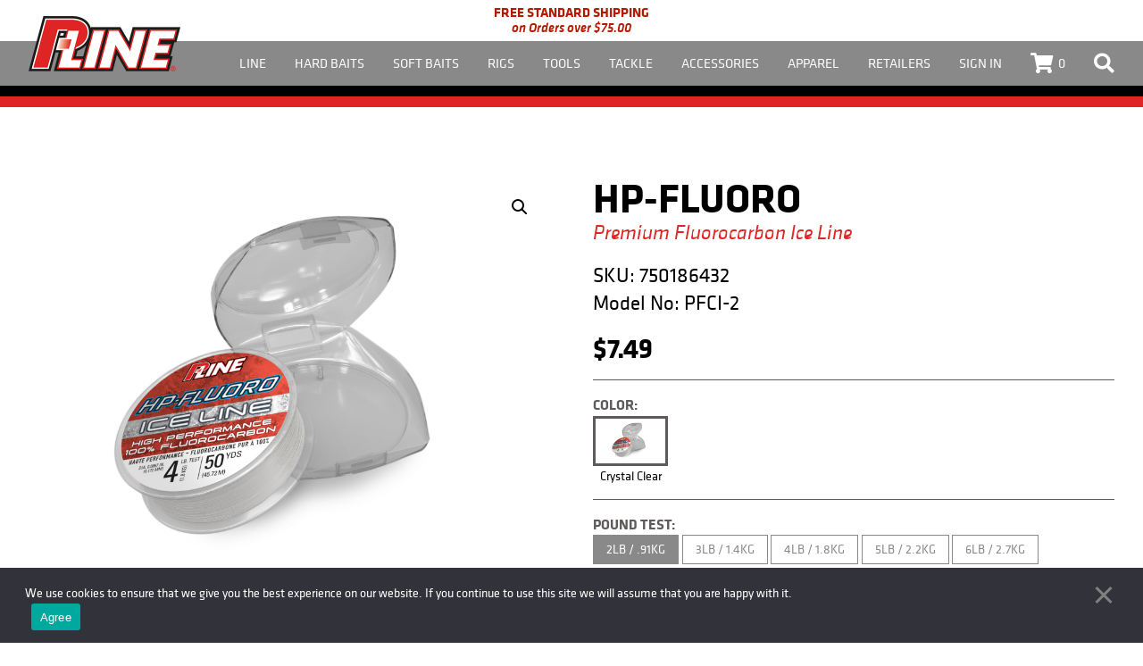

--- FILE ---
content_type: text/html; charset=UTF-8
request_url: https://p-line.com/product/hp-fluoro/
body_size: 32637
content:

<!DOCTYPE html>

<html lang="en-US">

	<head>

		<meta charset="UTF-8" /><meta http-equiv="X-UA-Compatible" content="IE=edge" /><meta name="format-detection" content="telephone=no" /><meta name="HandheldFriendly" content="true" /><meta name="viewport" content="width=device-width, initial-scale=1, maximum-scale=5, user-scalable=yes" /><meta name="google-site-verification" content="VhTnnYr1JfN9HOvKQPWW2FpPnS7RPnLcFcZhh8OIASo" /><title>HP-FLUORO - P-Line</title><!-- Google Tag Manager --><script>(function(w,d,s,l,i){w[l]=w[l]||[];w[l].push({'gtm.start':new Date().getTime(),event:'gtm.js'});var f=d.getElementsByTagName(s)[0],j=d.createElement(s),dl=l!='dataLayer'?'&l='+l:'';j.async=true;j.src='https://www.googletagmanager.com/gtm.js?id='+i+dl;f.parentNode.insertBefore(j,f);})(window,document,'script','dataLayer','GTM-P45B9N8');</script><!-- End Google Tag Manager --><!-- TikTok Pixel --><script> !function (w, d, t) { w.TiktokAnalyticsObject=t;var ttq=w[t]=w[t]||[];ttq.methods=["page","track","identify","instances","debug","on","off","once","ready","alias","group","enableCookie","disableCookie"],ttq.setAndDefer=function(t,e){t[e]=function(){t.push([e].concat(Array.prototype.slice.call(arguments,0)))}};for(var i=0;i<ttq.methods.length;i++)ttq.setAndDefer(ttq,ttq.methods[i]);ttq.instance=function(t){for(var e=ttq._i[t]||[],n=0;n<ttq.methods.length;n++)ttq.setAndDefer(e,ttq.methods[n]);return e},ttq.load=function(e,n){var i="https://analytics.tiktok.com/i18n/pixel/events.js";ttq._i=ttq._i||{},ttq._i[e]=[],ttq._i[e]._u=i,ttq._t=ttq._t||{},ttq._t[e]=+new Date,ttq._o=ttq._o||{},ttq._o[e]=n||{};var o=document.createElement("script");o.type="text/javascript",o.async=!0,o.src=i+"?sdkid="+e+"&lib="+t;var a=document.getElementsByTagName("script")[0];a.parentNode.insertBefore(o,a)}; ttq.load('CAL45L3C77U2ML8QHGTG'); ttq.page(); }(window, document, 'ttq'); </script><!-- End TikTok Pixel --><meta name='robots' content='index, follow, max-image-preview:large, max-snippet:-1, max-video-preview:-1' />
	<style>img:is([sizes="auto" i], [sizes^="auto," i]) { contain-intrinsic-size: 3000px 1500px }</style>
	
	<!-- This site is optimized with the Yoast SEO Premium plugin v26.7 (Yoast SEO v26.7) - https://yoast.com/wordpress/plugins/seo/ -->
	<meta name="description" content="HP-FLUORO is a new fluorocarbon line developed by P-Line specifically for ice fishing. When the water turns hard it can be very tough on fishing line which is why HP-FLUORO was developed to be supple in cold temperatures while also retaining great strength and invisibility. Because HP-FLUORO is 100% pure fluorocarbon anglers can expect a quick sink rate, great abrasion resistance, while being virtually invisible." />
	<link rel="canonical" href="https://p-line.com/product/hp-fluoro/" />
	<meta property="og:locale" content="en_US" />
	<meta property="og:type" content="product" />
	<meta property="og:title" content="HP-FLUORO" />
	<meta property="og:description" content="HP-FLUORO is a new fluorocarbon line developed by P-Line specifically for ice fishing. When the water turns hard it can be very tough on fishing line which is why HP-FLUORO was developed to be supple in cold temperatures while also retaining great strength and invisibility. Because HP-FLUORO is 100% pure fluorocarbon anglers can expect a quick sink rate, great abrasion resistance, while being virtually invisible." />
	<meta property="og:url" content="https://p-line.com/product/hp-fluoro/" />
	<meta property="og:site_name" content="P-Line" />
	<meta property="article:modified_time" content="2026-01-15T17:10:23+00:00" />
	<meta property="og:image" content="https://p-line.com/wp-content/uploads/2022/11/P-Line-HP-ICE-Fluorocarbon.jpg" />
	<meta property="og:image:width" content="1934" />
	<meta property="og:image:height" content="1550" />
	<meta property="og:image:type" content="image/jpeg" />
	<meta name="twitter:card" content="summary_large_image" />
	<meta name="twitter:label1" content="Availability" />
	<meta name="twitter:data1" content="In stock" />
	<script type="application/ld+json" class="yoast-schema-graph">{"@context":"https://schema.org","@graph":[{"@type":["WebPage","ItemPage"],"@id":"https://p-line.com/product/hp-fluoro/","url":"https://p-line.com/product/hp-fluoro/","name":"HP-FLUORO - P-Line","isPartOf":{"@id":"https://p-line.com/#website"},"primaryImageOfPage":{"@id":"https://p-line.com/product/hp-fluoro/#primaryimage"},"image":{"@id":"https://p-line.com/product/hp-fluoro/#primaryimage"},"thumbnailUrl":"https://p-line.com/wp-content/uploads/2022/11/P-Line-HP-ICE-Fluorocarbon.jpg","description":"HP-FLUORO is a new fluorocarbon line developed by P-Line specifically for ice fishing. When the water turns hard it can be very tough on fishing line which is why HP-FLUORO was developed to be supple in cold temperatures while also retaining great strength and invisibility. Because HP-FLUORO is 100% pure fluorocarbon anglers can expect a quick sink rate, great abrasion resistance, while being virtually invisible.","breadcrumb":{"@id":"https://p-line.com/product/hp-fluoro/#breadcrumb"},"inLanguage":"en-US","potentialAction":{"@type":"BuyAction","target":"https://p-line.com/product/hp-fluoro/"}},{"@type":"ImageObject","inLanguage":"en-US","@id":"https://p-line.com/product/hp-fluoro/#primaryimage","url":"https://p-line.com/wp-content/uploads/2022/11/P-Line-HP-ICE-Fluorocarbon.jpg","contentUrl":"https://p-line.com/wp-content/uploads/2022/11/P-Line-HP-ICE-Fluorocarbon.jpg","width":1934,"height":1550},{"@type":"BreadcrumbList","@id":"https://p-line.com/product/hp-fluoro/#breadcrumb","itemListElement":[{"@type":"ListItem","position":1,"name":"Home","item":"https://p-line.com/"},{"@type":"ListItem","position":2,"name":"Shop","item":"https://p-line.com/shop/"},{"@type":"ListItem","position":3,"name":"HP-FLUORO"}]},{"@type":"WebSite","@id":"https://p-line.com/#website","url":"https://p-line.com/","name":"P-Line","description":"","publisher":{"@id":"https://p-line.com/#organization"},"potentialAction":[{"@type":"SearchAction","target":{"@type":"EntryPoint","urlTemplate":"https://p-line.com/?s={search_term_string}"},"query-input":{"@type":"PropertyValueSpecification","valueRequired":true,"valueName":"search_term_string"}}],"inLanguage":"en-US"},{"@type":"Organization","@id":"https://p-line.com/#organization","name":"P-Line","url":"https://p-line.com/","logo":{"@type":"ImageObject","inLanguage":"en-US","@id":"https://p-line.com/#/schema/logo/image/","url":"https://p-line.com/wp-content/uploads/2020/10/p-line.png","contentUrl":"https://p-line.com/wp-content/uploads/2020/10/p-line.png","width":340,"height":124,"caption":"P-Line"},"image":{"@id":"https://p-line.com/#/schema/logo/image/"},"sameAs":["http://www.facebook.com/pages/P-Line/195547047157415"]}]}</script>
	<meta property="og:availability" content="instock" />
	<meta property="product:availability" content="instock" />
	<meta property="product:condition" content="new" />
	<!-- / Yoast SEO Premium plugin. -->


<link rel='dns-prefetch' href='//capi-automation.s3.us-east-2.amazonaws.com' />
<link rel='dns-prefetch' href='//fonts.googleapis.com' />
<link rel="alternate" type="application/rss+xml" title="P-Line &raquo; HP-FLUORO Comments Feed" href="https://p-line.com/product/hp-fluoro/feed/" />
		<!-- This site uses the Google Analytics by MonsterInsights plugin v9.11.1 - Using Analytics tracking - https://www.monsterinsights.com/ -->
							<script src="//www.googletagmanager.com/gtag/js?id=G-VBL1YR872J"  data-cfasync="false" data-wpfc-render="false" type="text/javascript" async></script>
			<script data-cfasync="false" data-wpfc-render="false" type="text/javascript">
				var mi_version = '9.11.1';
				var mi_track_user = true;
				var mi_no_track_reason = '';
								var MonsterInsightsDefaultLocations = {"page_location":"https:\/\/p-line.com\/product\/hp-fluoro\/"};
								if ( typeof MonsterInsightsPrivacyGuardFilter === 'function' ) {
					var MonsterInsightsLocations = (typeof MonsterInsightsExcludeQuery === 'object') ? MonsterInsightsPrivacyGuardFilter( MonsterInsightsExcludeQuery ) : MonsterInsightsPrivacyGuardFilter( MonsterInsightsDefaultLocations );
				} else {
					var MonsterInsightsLocations = (typeof MonsterInsightsExcludeQuery === 'object') ? MonsterInsightsExcludeQuery : MonsterInsightsDefaultLocations;
				}

								var disableStrs = [
										'ga-disable-G-VBL1YR872J',
									];

				/* Function to detect opted out users */
				function __gtagTrackerIsOptedOut() {
					for (var index = 0; index < disableStrs.length; index++) {
						if (document.cookie.indexOf(disableStrs[index] + '=true') > -1) {
							return true;
						}
					}

					return false;
				}

				/* Disable tracking if the opt-out cookie exists. */
				if (__gtagTrackerIsOptedOut()) {
					for (var index = 0; index < disableStrs.length; index++) {
						window[disableStrs[index]] = true;
					}
				}

				/* Opt-out function */
				function __gtagTrackerOptout() {
					for (var index = 0; index < disableStrs.length; index++) {
						document.cookie = disableStrs[index] + '=true; expires=Thu, 31 Dec 2099 23:59:59 UTC; path=/';
						window[disableStrs[index]] = true;
					}
				}

				if ('undefined' === typeof gaOptout) {
					function gaOptout() {
						__gtagTrackerOptout();
					}
				}
								window.dataLayer = window.dataLayer || [];

				window.MonsterInsightsDualTracker = {
					helpers: {},
					trackers: {},
				};
				if (mi_track_user) {
					function __gtagDataLayer() {
						dataLayer.push(arguments);
					}

					function __gtagTracker(type, name, parameters) {
						if (!parameters) {
							parameters = {};
						}

						if (parameters.send_to) {
							__gtagDataLayer.apply(null, arguments);
							return;
						}

						if (type === 'event') {
														parameters.send_to = monsterinsights_frontend.v4_id;
							var hookName = name;
							if (typeof parameters['event_category'] !== 'undefined') {
								hookName = parameters['event_category'] + ':' + name;
							}

							if (typeof MonsterInsightsDualTracker.trackers[hookName] !== 'undefined') {
								MonsterInsightsDualTracker.trackers[hookName](parameters);
							} else {
								__gtagDataLayer('event', name, parameters);
							}
							
						} else {
							__gtagDataLayer.apply(null, arguments);
						}
					}

					__gtagTracker('js', new Date());
					__gtagTracker('set', {
						'developer_id.dZGIzZG': true,
											});
					if ( MonsterInsightsLocations.page_location ) {
						__gtagTracker('set', MonsterInsightsLocations);
					}
										__gtagTracker('config', 'G-VBL1YR872J', {"forceSSL":"true","link_attribution":"true"} );
										window.gtag = __gtagTracker;										(function () {
						/* https://developers.google.com/analytics/devguides/collection/analyticsjs/ */
						/* ga and __gaTracker compatibility shim. */
						var noopfn = function () {
							return null;
						};
						var newtracker = function () {
							return new Tracker();
						};
						var Tracker = function () {
							return null;
						};
						var p = Tracker.prototype;
						p.get = noopfn;
						p.set = noopfn;
						p.send = function () {
							var args = Array.prototype.slice.call(arguments);
							args.unshift('send');
							__gaTracker.apply(null, args);
						};
						var __gaTracker = function () {
							var len = arguments.length;
							if (len === 0) {
								return;
							}
							var f = arguments[len - 1];
							if (typeof f !== 'object' || f === null || typeof f.hitCallback !== 'function') {
								if ('send' === arguments[0]) {
									var hitConverted, hitObject = false, action;
									if ('event' === arguments[1]) {
										if ('undefined' !== typeof arguments[3]) {
											hitObject = {
												'eventAction': arguments[3],
												'eventCategory': arguments[2],
												'eventLabel': arguments[4],
												'value': arguments[5] ? arguments[5] : 1,
											}
										}
									}
									if ('pageview' === arguments[1]) {
										if ('undefined' !== typeof arguments[2]) {
											hitObject = {
												'eventAction': 'page_view',
												'page_path': arguments[2],
											}
										}
									}
									if (typeof arguments[2] === 'object') {
										hitObject = arguments[2];
									}
									if (typeof arguments[5] === 'object') {
										Object.assign(hitObject, arguments[5]);
									}
									if ('undefined' !== typeof arguments[1].hitType) {
										hitObject = arguments[1];
										if ('pageview' === hitObject.hitType) {
											hitObject.eventAction = 'page_view';
										}
									}
									if (hitObject) {
										action = 'timing' === arguments[1].hitType ? 'timing_complete' : hitObject.eventAction;
										hitConverted = mapArgs(hitObject);
										__gtagTracker('event', action, hitConverted);
									}
								}
								return;
							}

							function mapArgs(args) {
								var arg, hit = {};
								var gaMap = {
									'eventCategory': 'event_category',
									'eventAction': 'event_action',
									'eventLabel': 'event_label',
									'eventValue': 'event_value',
									'nonInteraction': 'non_interaction',
									'timingCategory': 'event_category',
									'timingVar': 'name',
									'timingValue': 'value',
									'timingLabel': 'event_label',
									'page': 'page_path',
									'location': 'page_location',
									'title': 'page_title',
									'referrer' : 'page_referrer',
								};
								for (arg in args) {
																		if (!(!args.hasOwnProperty(arg) || !gaMap.hasOwnProperty(arg))) {
										hit[gaMap[arg]] = args[arg];
									} else {
										hit[arg] = args[arg];
									}
								}
								return hit;
							}

							try {
								f.hitCallback();
							} catch (ex) {
							}
						};
						__gaTracker.create = newtracker;
						__gaTracker.getByName = newtracker;
						__gaTracker.getAll = function () {
							return [];
						};
						__gaTracker.remove = noopfn;
						__gaTracker.loaded = true;
						window['__gaTracker'] = __gaTracker;
					})();
									} else {
										console.log("");
					(function () {
						function __gtagTracker() {
							return null;
						}

						window['__gtagTracker'] = __gtagTracker;
						window['gtag'] = __gtagTracker;
					})();
									}
			</script>
							<!-- / Google Analytics by MonsterInsights -->
		<link rel='stylesheet' id='wp-block-library-css' href='https://p-line.com/wp-includes/css/dist/block-library/style.min.css?ver=6.8.3' type='text/css' media='all' />
<style id='classic-theme-styles-inline-css' type='text/css'>
/*! This file is auto-generated */
.wp-block-button__link{color:#fff;background-color:#32373c;border-radius:9999px;box-shadow:none;text-decoration:none;padding:calc(.667em + 2px) calc(1.333em + 2px);font-size:1.125em}.wp-block-file__button{background:#32373c;color:#fff;text-decoration:none}
</style>
<style id='global-styles-inline-css' type='text/css'>
:root{--wp--preset--aspect-ratio--square: 1;--wp--preset--aspect-ratio--4-3: 4/3;--wp--preset--aspect-ratio--3-4: 3/4;--wp--preset--aspect-ratio--3-2: 3/2;--wp--preset--aspect-ratio--2-3: 2/3;--wp--preset--aspect-ratio--16-9: 16/9;--wp--preset--aspect-ratio--9-16: 9/16;--wp--preset--color--black: #000000;--wp--preset--color--cyan-bluish-gray: #abb8c3;--wp--preset--color--white: #ffffff;--wp--preset--color--pale-pink: #f78da7;--wp--preset--color--vivid-red: #cf2e2e;--wp--preset--color--luminous-vivid-orange: #ff6900;--wp--preset--color--luminous-vivid-amber: #fcb900;--wp--preset--color--light-green-cyan: #7bdcb5;--wp--preset--color--vivid-green-cyan: #00d084;--wp--preset--color--pale-cyan-blue: #8ed1fc;--wp--preset--color--vivid-cyan-blue: #0693e3;--wp--preset--color--vivid-purple: #9b51e0;--wp--preset--gradient--vivid-cyan-blue-to-vivid-purple: linear-gradient(135deg,rgba(6,147,227,1) 0%,rgb(155,81,224) 100%);--wp--preset--gradient--light-green-cyan-to-vivid-green-cyan: linear-gradient(135deg,rgb(122,220,180) 0%,rgb(0,208,130) 100%);--wp--preset--gradient--luminous-vivid-amber-to-luminous-vivid-orange: linear-gradient(135deg,rgba(252,185,0,1) 0%,rgba(255,105,0,1) 100%);--wp--preset--gradient--luminous-vivid-orange-to-vivid-red: linear-gradient(135deg,rgba(255,105,0,1) 0%,rgb(207,46,46) 100%);--wp--preset--gradient--very-light-gray-to-cyan-bluish-gray: linear-gradient(135deg,rgb(238,238,238) 0%,rgb(169,184,195) 100%);--wp--preset--gradient--cool-to-warm-spectrum: linear-gradient(135deg,rgb(74,234,220) 0%,rgb(151,120,209) 20%,rgb(207,42,186) 40%,rgb(238,44,130) 60%,rgb(251,105,98) 80%,rgb(254,248,76) 100%);--wp--preset--gradient--blush-light-purple: linear-gradient(135deg,rgb(255,206,236) 0%,rgb(152,150,240) 100%);--wp--preset--gradient--blush-bordeaux: linear-gradient(135deg,rgb(254,205,165) 0%,rgb(254,45,45) 50%,rgb(107,0,62) 100%);--wp--preset--gradient--luminous-dusk: linear-gradient(135deg,rgb(255,203,112) 0%,rgb(199,81,192) 50%,rgb(65,88,208) 100%);--wp--preset--gradient--pale-ocean: linear-gradient(135deg,rgb(255,245,203) 0%,rgb(182,227,212) 50%,rgb(51,167,181) 100%);--wp--preset--gradient--electric-grass: linear-gradient(135deg,rgb(202,248,128) 0%,rgb(113,206,126) 100%);--wp--preset--gradient--midnight: linear-gradient(135deg,rgb(2,3,129) 0%,rgb(40,116,252) 100%);--wp--preset--font-size--small: 13px;--wp--preset--font-size--medium: 20px;--wp--preset--font-size--large: 36px;--wp--preset--font-size--x-large: 42px;--wp--preset--spacing--20: 0.44rem;--wp--preset--spacing--30: 0.67rem;--wp--preset--spacing--40: 1rem;--wp--preset--spacing--50: 1.5rem;--wp--preset--spacing--60: 2.25rem;--wp--preset--spacing--70: 3.38rem;--wp--preset--spacing--80: 5.06rem;--wp--preset--shadow--natural: 6px 6px 9px rgba(0, 0, 0, 0.2);--wp--preset--shadow--deep: 12px 12px 50px rgba(0, 0, 0, 0.4);--wp--preset--shadow--sharp: 6px 6px 0px rgba(0, 0, 0, 0.2);--wp--preset--shadow--outlined: 6px 6px 0px -3px rgba(255, 255, 255, 1), 6px 6px rgba(0, 0, 0, 1);--wp--preset--shadow--crisp: 6px 6px 0px rgba(0, 0, 0, 1);}:where(.is-layout-flex){gap: 0.5em;}:where(.is-layout-grid){gap: 0.5em;}body .is-layout-flex{display: flex;}.is-layout-flex{flex-wrap: wrap;align-items: center;}.is-layout-flex > :is(*, div){margin: 0;}body .is-layout-grid{display: grid;}.is-layout-grid > :is(*, div){margin: 0;}:where(.wp-block-columns.is-layout-flex){gap: 2em;}:where(.wp-block-columns.is-layout-grid){gap: 2em;}:where(.wp-block-post-template.is-layout-flex){gap: 1.25em;}:where(.wp-block-post-template.is-layout-grid){gap: 1.25em;}.has-black-color{color: var(--wp--preset--color--black) !important;}.has-cyan-bluish-gray-color{color: var(--wp--preset--color--cyan-bluish-gray) !important;}.has-white-color{color: var(--wp--preset--color--white) !important;}.has-pale-pink-color{color: var(--wp--preset--color--pale-pink) !important;}.has-vivid-red-color{color: var(--wp--preset--color--vivid-red) !important;}.has-luminous-vivid-orange-color{color: var(--wp--preset--color--luminous-vivid-orange) !important;}.has-luminous-vivid-amber-color{color: var(--wp--preset--color--luminous-vivid-amber) !important;}.has-light-green-cyan-color{color: var(--wp--preset--color--light-green-cyan) !important;}.has-vivid-green-cyan-color{color: var(--wp--preset--color--vivid-green-cyan) !important;}.has-pale-cyan-blue-color{color: var(--wp--preset--color--pale-cyan-blue) !important;}.has-vivid-cyan-blue-color{color: var(--wp--preset--color--vivid-cyan-blue) !important;}.has-vivid-purple-color{color: var(--wp--preset--color--vivid-purple) !important;}.has-black-background-color{background-color: var(--wp--preset--color--black) !important;}.has-cyan-bluish-gray-background-color{background-color: var(--wp--preset--color--cyan-bluish-gray) !important;}.has-white-background-color{background-color: var(--wp--preset--color--white) !important;}.has-pale-pink-background-color{background-color: var(--wp--preset--color--pale-pink) !important;}.has-vivid-red-background-color{background-color: var(--wp--preset--color--vivid-red) !important;}.has-luminous-vivid-orange-background-color{background-color: var(--wp--preset--color--luminous-vivid-orange) !important;}.has-luminous-vivid-amber-background-color{background-color: var(--wp--preset--color--luminous-vivid-amber) !important;}.has-light-green-cyan-background-color{background-color: var(--wp--preset--color--light-green-cyan) !important;}.has-vivid-green-cyan-background-color{background-color: var(--wp--preset--color--vivid-green-cyan) !important;}.has-pale-cyan-blue-background-color{background-color: var(--wp--preset--color--pale-cyan-blue) !important;}.has-vivid-cyan-blue-background-color{background-color: var(--wp--preset--color--vivid-cyan-blue) !important;}.has-vivid-purple-background-color{background-color: var(--wp--preset--color--vivid-purple) !important;}.has-black-border-color{border-color: var(--wp--preset--color--black) !important;}.has-cyan-bluish-gray-border-color{border-color: var(--wp--preset--color--cyan-bluish-gray) !important;}.has-white-border-color{border-color: var(--wp--preset--color--white) !important;}.has-pale-pink-border-color{border-color: var(--wp--preset--color--pale-pink) !important;}.has-vivid-red-border-color{border-color: var(--wp--preset--color--vivid-red) !important;}.has-luminous-vivid-orange-border-color{border-color: var(--wp--preset--color--luminous-vivid-orange) !important;}.has-luminous-vivid-amber-border-color{border-color: var(--wp--preset--color--luminous-vivid-amber) !important;}.has-light-green-cyan-border-color{border-color: var(--wp--preset--color--light-green-cyan) !important;}.has-vivid-green-cyan-border-color{border-color: var(--wp--preset--color--vivid-green-cyan) !important;}.has-pale-cyan-blue-border-color{border-color: var(--wp--preset--color--pale-cyan-blue) !important;}.has-vivid-cyan-blue-border-color{border-color: var(--wp--preset--color--vivid-cyan-blue) !important;}.has-vivid-purple-border-color{border-color: var(--wp--preset--color--vivid-purple) !important;}.has-vivid-cyan-blue-to-vivid-purple-gradient-background{background: var(--wp--preset--gradient--vivid-cyan-blue-to-vivid-purple) !important;}.has-light-green-cyan-to-vivid-green-cyan-gradient-background{background: var(--wp--preset--gradient--light-green-cyan-to-vivid-green-cyan) !important;}.has-luminous-vivid-amber-to-luminous-vivid-orange-gradient-background{background: var(--wp--preset--gradient--luminous-vivid-amber-to-luminous-vivid-orange) !important;}.has-luminous-vivid-orange-to-vivid-red-gradient-background{background: var(--wp--preset--gradient--luminous-vivid-orange-to-vivid-red) !important;}.has-very-light-gray-to-cyan-bluish-gray-gradient-background{background: var(--wp--preset--gradient--very-light-gray-to-cyan-bluish-gray) !important;}.has-cool-to-warm-spectrum-gradient-background{background: var(--wp--preset--gradient--cool-to-warm-spectrum) !important;}.has-blush-light-purple-gradient-background{background: var(--wp--preset--gradient--blush-light-purple) !important;}.has-blush-bordeaux-gradient-background{background: var(--wp--preset--gradient--blush-bordeaux) !important;}.has-luminous-dusk-gradient-background{background: var(--wp--preset--gradient--luminous-dusk) !important;}.has-pale-ocean-gradient-background{background: var(--wp--preset--gradient--pale-ocean) !important;}.has-electric-grass-gradient-background{background: var(--wp--preset--gradient--electric-grass) !important;}.has-midnight-gradient-background{background: var(--wp--preset--gradient--midnight) !important;}.has-small-font-size{font-size: var(--wp--preset--font-size--small) !important;}.has-medium-font-size{font-size: var(--wp--preset--font-size--medium) !important;}.has-large-font-size{font-size: var(--wp--preset--font-size--large) !important;}.has-x-large-font-size{font-size: var(--wp--preset--font-size--x-large) !important;}
:where(.wp-block-post-template.is-layout-flex){gap: 1.25em;}:where(.wp-block-post-template.is-layout-grid){gap: 1.25em;}
:where(.wp-block-columns.is-layout-flex){gap: 2em;}:where(.wp-block-columns.is-layout-grid){gap: 2em;}
:root :where(.wp-block-pullquote){font-size: 1.5em;line-height: 1.6;}
</style>
<link rel='stylesheet' id='cookie-notice-front-css' href='https://p-line.com/wp-content/plugins/cookie-notice/css/front.min.css?ver=2.5.11' type='text/css' media='all' />
<link rel='stylesheet' id='photoswipe-css' href='https://p-line.com/wp-content/plugins/woocommerce/assets/css/photoswipe/photoswipe.min.css?ver=10.4.3' type='text/css' media='all' />
<link rel='stylesheet' id='photoswipe-default-skin-css' href='https://p-line.com/wp-content/plugins/woocommerce/assets/css/photoswipe/default-skin/default-skin.min.css?ver=10.4.3' type='text/css' media='all' />
<link rel='stylesheet' id='woocommerce-layout-css' href='https://p-line.com/wp-content/plugins/woocommerce/assets/css/woocommerce-layout.css?ver=10.4.3' type='text/css' media='all' />
<link rel='stylesheet' id='woocommerce-smallscreen-css' href='https://p-line.com/wp-content/plugins/woocommerce/assets/css/woocommerce-smallscreen.css?ver=10.4.3' type='text/css' media='only screen and (max-width: 768px)' />
<link rel='stylesheet' id='woocommerce-general-css' href='https://p-line.com/wp-content/plugins/woocommerce/assets/css/woocommerce.css?ver=10.4.3' type='text/css' media='all' />
<style id='woocommerce-inline-inline-css' type='text/css'>
.woocommerce form .form-row .required { visibility: visible; }
</style>
<link rel='stylesheet' id='wpsl-styles-css' href='https://p-line.com/wp-content/plugins/wp-store-locator/css/styles.min.css?ver=2.2.261' type='text/css' media='all' />
<link rel='stylesheet' id='wc-avatax-frontend-css' href='https://p-line.com/wp-content/plugins/woocommerce-avatax/assets/css/frontend/wc-avatax-frontend.min.css?ver=3.6.2' type='text/css' media='all' />
<link rel='stylesheet' id='pli-webfonts-css' href='https://fonts.googleapis.com/css2?family=Noto+Sans:ital,wght@0,400;0,700&#038;family=Noto+Serif:ital,wght@0,400;0,700&#038;display=swap' type='text/css' media='all' />
<link rel='stylesheet' id='pli-style-css' href='https://p-line.com/wp-content/themes/p-line/assets/release/styles/style-f77c8339da.css?ver=6.8.3' type='text/css' media='all' />
<link rel='stylesheet' id='wc-spusa-css' href='https://p-line.com/wp-content/plugins/woocommerce-gateway-sage-usa/assets/css/checkout.css?ver=6.8.3' type='text/css' media='all' />
<link rel='stylesheet' id='fancybox-css' href='https://p-line.com/wp-content/plugins/easy-fancybox/fancybox/1.5.4/jquery.fancybox.min.css?ver=6.8.3' type='text/css' media='screen' />
<style id='fancybox-inline-css' type='text/css'>
#fancybox-content{border-color:#ffffff;}#fancybox-title,#fancybox-title-float-main{color:#fff}
</style>
<script type="text/javascript" src="https://p-line.com/wp-content/plugins/google-analytics-for-wordpress/assets/js/frontend-gtag.min.js?ver=9.11.1" id="monsterinsights-frontend-script-js" async="async" data-wp-strategy="async"></script>
<script data-cfasync="false" data-wpfc-render="false" type="text/javascript" id='monsterinsights-frontend-script-js-extra'>/* <![CDATA[ */
var monsterinsights_frontend = {"js_events_tracking":"true","download_extensions":"doc,pdf,ppt,zip,xls,docx,pptx,xlsx","inbound_paths":"[{\"path\":\"\\\/go\\\/\",\"label\":\"affiliate\"},{\"path\":\"\\\/recommend\\\/\",\"label\":\"affiliate\"}]","home_url":"https:\/\/p-line.com","hash_tracking":"false","v4_id":"G-VBL1YR872J"};/* ]]> */
</script>
<script type="text/javascript" src="https://p-line.com/wp-includes/js/jquery/jquery.min.js?ver=3.7.1" id="jquery-core-js"></script>
<script type="text/javascript" src="https://p-line.com/wp-content/plugins/woocommerce/assets/js/jquery-blockui/jquery.blockUI.min.js?ver=2.7.0-wc.10.4.3" id="wc-jquery-blockui-js" defer="defer" data-wp-strategy="defer"></script>
<script type="text/javascript" id="wc-add-to-cart-js-extra">
/* <![CDATA[ */
var wc_add_to_cart_params = {"ajax_url":"\/wp-admin\/admin-ajax.php","wc_ajax_url":"\/?wc-ajax=%%endpoint%%","i18n_view_cart":"View cart","cart_url":"https:\/\/p-line.com\/cart\/","is_cart":"","cart_redirect_after_add":"no"};
/* ]]> */
</script>
<script type="text/javascript" src="https://p-line.com/wp-content/plugins/woocommerce/assets/js/frontend/add-to-cart.min.js?ver=10.4.3" id="wc-add-to-cart-js" defer="defer" data-wp-strategy="defer"></script>
<script type="text/javascript" src="https://p-line.com/wp-content/plugins/woocommerce/assets/js/zoom/jquery.zoom.min.js?ver=1.7.21-wc.10.4.3" id="wc-zoom-js" defer="defer" data-wp-strategy="defer"></script>
<script type="text/javascript" src="https://p-line.com/wp-content/plugins/woocommerce/assets/js/flexslider/jquery.flexslider.min.js?ver=2.7.2-wc.10.4.3" id="wc-flexslider-js" defer="defer" data-wp-strategy="defer"></script>
<script type="text/javascript" src="https://p-line.com/wp-content/plugins/woocommerce/assets/js/photoswipe/photoswipe.min.js?ver=4.1.1-wc.10.4.3" id="wc-photoswipe-js" defer="defer" data-wp-strategy="defer"></script>
<script type="text/javascript" src="https://p-line.com/wp-content/plugins/woocommerce/assets/js/photoswipe/photoswipe-ui-default.min.js?ver=4.1.1-wc.10.4.3" id="wc-photoswipe-ui-default-js" defer="defer" data-wp-strategy="defer"></script>
<script type="text/javascript" id="wc-single-product-js-extra">
/* <![CDATA[ */
var wc_single_product_params = {"i18n_required_rating_text":"Please select a rating","i18n_rating_options":["1 of 5 stars","2 of 5 stars","3 of 5 stars","4 of 5 stars","5 of 5 stars"],"i18n_product_gallery_trigger_text":"View full-screen image gallery","review_rating_required":"yes","flexslider":{"rtl":false,"animation":"slide","smoothHeight":true,"directionNav":false,"controlNav":"thumbnails","slideshow":false,"animationSpeed":500,"animationLoop":false,"allowOneSlide":false},"zoom_enabled":"1","zoom_options":[],"photoswipe_enabled":"1","photoswipe_options":{"shareEl":false,"closeOnScroll":false,"history":false,"hideAnimationDuration":0,"showAnimationDuration":0},"flexslider_enabled":"1"};
/* ]]> */
</script>
<script type="text/javascript" src="https://p-line.com/wp-content/plugins/woocommerce/assets/js/frontend/single-product.min.js?ver=10.4.3" id="wc-single-product-js" defer="defer" data-wp-strategy="defer"></script>
<script type="text/javascript" src="https://p-line.com/wp-content/plugins/woocommerce/assets/js/js-cookie/js.cookie.min.js?ver=2.1.4-wc.10.4.3" id="wc-js-cookie-js" defer="defer" data-wp-strategy="defer"></script>
<script type="text/javascript" id="woocommerce-js-extra">
/* <![CDATA[ */
var woocommerce_params = {"ajax_url":"\/wp-admin\/admin-ajax.php","wc_ajax_url":"\/?wc-ajax=%%endpoint%%","i18n_password_show":"Show password","i18n_password_hide":"Hide password"};
/* ]]> */
</script>
<script type="text/javascript" src="https://p-line.com/wp-content/plugins/woocommerce/assets/js/frontend/woocommerce.min.js?ver=10.4.3" id="woocommerce-js" defer="defer" data-wp-strategy="defer"></script>
<link rel="https://api.w.org/" href="https://p-line.com/wp-json/" /><link rel="alternate" title="JSON" type="application/json" href="https://p-line.com/wp-json/wp/v2/product/5968" /><link rel="EditURI" type="application/rsd+xml" title="RSD" href="https://p-line.com/xmlrpc.php?rsd" />
<meta name="generator" content="WordPress 6.8.3" />
<meta name="generator" content="WooCommerce 10.4.3" />
<link rel='shortlink' href='https://p-line.com/?p=5968' />
<link rel="alternate" title="oEmbed (JSON)" type="application/json+oembed" href="https://p-line.com/wp-json/oembed/1.0/embed?url=https%3A%2F%2Fp-line.com%2Fproduct%2Fhp-fluoro%2F" />
<link rel="alternate" title="oEmbed (XML)" type="text/xml+oembed" href="https://p-line.com/wp-json/oembed/1.0/embed?url=https%3A%2F%2Fp-line.com%2Fproduct%2Fhp-fluoro%2F&#038;format=xml" />
<style>
				.wc-nested-category-layout-category-title:empty {
					display:none;
				}
				.wc-nested-category-layout-category-image {
					padding-bottom: 10px;
				}
			</style>	<noscript><style>.woocommerce-product-gallery{ opacity: 1 !important; }</style></noscript>
	<meta name="generator" content="Elementor 3.34.1; features: additional_custom_breakpoints; settings: css_print_method-external, google_font-enabled, font_display-auto">

<!-- Meta Pixel Code -->
<script type='text/javascript'>
!function(f,b,e,v,n,t,s){if(f.fbq)return;n=f.fbq=function(){n.callMethod?
n.callMethod.apply(n,arguments):n.queue.push(arguments)};if(!f._fbq)f._fbq=n;
n.push=n;n.loaded=!0;n.version='2.0';n.queue=[];t=b.createElement(e);t.async=!0;
t.src=v;s=b.getElementsByTagName(e)[0];s.parentNode.insertBefore(t,s)}(window,
document,'script','https://connect.facebook.net/en_US/fbevents.js');
</script>
<!-- End Meta Pixel Code -->
<script type='text/javascript'>var url = window.location.origin + '?ob=open-bridge';
            fbq('set', 'openbridge', '893668132244248', url);
fbq('init', '893668132244248', {}, {
    "agent": "wordpress-6.8.3-4.1.5"
})</script><script type='text/javascript'>
    fbq('track', 'PageView', []);
  </script><style type="text/css">.recentcomments a{display:inline !important;padding:0 !important;margin:0 !important;}</style>			<script  type="text/javascript">
				!function(f,b,e,v,n,t,s){if(f.fbq)return;n=f.fbq=function(){n.callMethod?
					n.callMethod.apply(n,arguments):n.queue.push(arguments)};if(!f._fbq)f._fbq=n;
					n.push=n;n.loaded=!0;n.version='2.0';n.queue=[];t=b.createElement(e);t.async=!0;
					t.src=v;s=b.getElementsByTagName(e)[0];s.parentNode.insertBefore(t,s)}(window,
					document,'script','https://connect.facebook.net/en_US/fbevents.js');
			</script>
			<!-- WooCommerce Facebook Integration Begin -->
			<script  type="text/javascript">

				fbq('init', '893668132244248', {}, {
    "agent": "woocommerce_6-10.4.3-3.5.15"
});

				document.addEventListener( 'DOMContentLoaded', function() {
					// Insert placeholder for events injected when a product is added to the cart through AJAX.
					document.body.insertAdjacentHTML( 'beforeend', '<div class=\"wc-facebook-pixel-event-placeholder\"></div>' );
				}, false );

			</script>
			<!-- WooCommerce Facebook Integration End -->
						<style>
				.e-con.e-parent:nth-of-type(n+4):not(.e-lazyloaded):not(.e-no-lazyload),
				.e-con.e-parent:nth-of-type(n+4):not(.e-lazyloaded):not(.e-no-lazyload) * {
					background-image: none !important;
				}
				@media screen and (max-height: 1024px) {
					.e-con.e-parent:nth-of-type(n+3):not(.e-lazyloaded):not(.e-no-lazyload),
					.e-con.e-parent:nth-of-type(n+3):not(.e-lazyloaded):not(.e-no-lazyload) * {
						background-image: none !important;
					}
				}
				@media screen and (max-height: 640px) {
					.e-con.e-parent:nth-of-type(n+2):not(.e-lazyloaded):not(.e-no-lazyload),
					.e-con.e-parent:nth-of-type(n+2):not(.e-lazyloaded):not(.e-no-lazyload) * {
						background-image: none !important;
					}
				}
			</style>
			
	</head>

	<body class="wp-singular product-template-default single single-product postid-5968 wp-theme-p-line theme-p-line cookies-not-set woocommerce woocommerce-page woocommerce-no-js elementor-default elementor-kit-5">

				
			<!-- Google Tag Manager (noscript) -->
			<noscript><iframe src="https://www.googletagmanager.com/ns.html?id=GTM-P45B9N8"
			height="0" width="0" style="display:none;visibility:hidden"></iframe></noscript>
			<!-- End Google Tag Manager (noscript) -->
			
				
		<div id="site-loader"></div>
		
		<div id="outer-site-wrapper">

			<div id="inner-site-wrapper">

				<section id="site-header">

					<div id="site-header-inner">
					
						<header>

							<a href="https://p-line.com/" id="site-logo"><img width="340" height="124" src="https://p-line.com/wp-content/uploads/2020/10/p-line.png" class="attachment-large size-large" alt="P-Line" data-pli-transitionend="max-height" decoding="async" srcset="https://p-line.com/wp-content/uploads/2020/10/p-line.png 340w, https://p-line.com/wp-content/uploads/2020/10/p-line-300x109.png 300w" sizes="(max-width: 340px) 100vw, 340px" /></a>							
							<div id="site-note">
							
								<p style="text-align: center;"><strong>FREE STANDARD SHIPPING</strong><br />
<em>on Orders over $75.00 </em></p>
								
							</div>

							<nav id="site-navigation">

								<ul id="site-main-menu" class="menu"><li class="pli-mega-menu menu-item menu-item-type-taxonomy menu-item-object-product_cat current-product-ancestor menu-item-has-children menu-item-1336"><a href="https://p-line.com/product-category/line/">LINE</a><ul class="sub-menu"><li class="menu-item menu-item-type-taxonomy menu-item-object-product_cat menu-item-1340"><a href="https://p-line.com/product-category/line/fluorocarbon/" data-pli-category="fluorocarbon">Fluorocarbon</a></li><li class="menu-item menu-item-type-taxonomy menu-item-object-product_cat menu-item-1341"><a href="https://p-line.com/product-category/line/braid/" data-pli-category="braid">Braid</a></li><li class="menu-item menu-item-type-taxonomy menu-item-object-product_cat menu-item-1342"><a href="https://p-line.com/product-category/line/copolymer/" data-pli-category="copolymer">Copolymer</a></li><li class="menu-item menu-item-type-taxonomy menu-item-object-product_cat menu-item-1343"><a href="https://p-line.com/product-category/line/fluorocarbon-coated/" data-pli-category="fluorocarbon-coated">Fluorocarbon Coated</a></li><li class="menu-item menu-item-type-taxonomy menu-item-object-product_cat menu-item-1344"><a href="https://p-line.com/product-category/line/leader/" data-pli-category="leader">Leader</a></li><li class="menu-item menu-item-type-taxonomy menu-item-object-product_cat current-product-ancestor current-menu-parent current-product-parent menu-item-5996 pli-active"><a href="https://p-line.com/product-category/line/ice-line/" data-pli-category="ice-line">Ice Line</a></li><li class="menu-item menu-item-type-taxonomy menu-item-object-product_cat menu-item-1345"><a href="https://p-line.com/product-category/line/specialty/" data-pli-category="specialty">Specialty</a></li></ul></li><li class="pli-mega-menu menu-item menu-item-type-taxonomy menu-item-object-product_cat menu-item-has-children menu-item-291"><a href="https://p-line.com/product-category/hard-baits/">HARD BAITS</a><ul class="sub-menu"><li class="menu-item menu-item-type-taxonomy menu-item-object-product_cat menu-item-1385"><a href="https://p-line.com/product-category/hard-baits/jigs/" data-pli-category="jigs">Jigs</a></li><li class="menu-item menu-item-type-taxonomy menu-item-object-product_cat menu-item-1386"><a href="https://p-line.com/product-category/hard-baits/jointed-minnows/" data-pli-category="jointed-minnows">Jointed Minnows</a></li><li class="menu-item menu-item-type-taxonomy menu-item-object-product_cat menu-item-1387"><a href="https://p-line.com/product-category/hard-baits/spoons/" data-pli-category="spoons">Spoons</a></li></ul></li><li class="pli-mega-menu menu-item menu-item-type-taxonomy menu-item-object-product_cat menu-item-has-children menu-item-292"><a href="https://p-line.com/product-category/soft-baits/">SOFT BAITS</a><ul class="sub-menu"><li class="menu-item menu-item-type-taxonomy menu-item-object-product_cat menu-item-1392"><a href="https://p-line.com/product-category/soft-baits/squids/" data-pli-category="squids">Squids</a></li><li class="menu-item menu-item-type-taxonomy menu-item-object-product_cat menu-item-1391"><a href="https://p-line.com/product-category/soft-baits/skirts/" data-pli-category="skirts">Skirts</a></li><li class="menu-item menu-item-type-taxonomy menu-item-object-product_cat menu-item-1389"><a href="https://p-line.com/product-category/soft-baits/grubs/" data-pli-category="grubs">Grubs</a></li></ul></li><li class="pli-mega-menu menu-item menu-item-type-taxonomy menu-item-object-product_cat menu-item-has-children menu-item-1961"><a href="https://p-line.com/product-category/rigs/">RIGS</a><ul class="sub-menu"><li class="menu-item menu-item-type-taxonomy menu-item-object-product_cat menu-item-1962"><a href="https://p-line.com/product-category/rigs/halibut-leaders/" data-pli-category="halibut-leaders">Halibut Leaders</a></li><li class="menu-item menu-item-type-taxonomy menu-item-object-product_cat menu-item-1994"><a href="https://p-line.com/product-category/rigs/bottom-fish-rigs/" data-pli-category="bottom-fish-rigs">Bottom Fish Rigs</a></li><li class="menu-item menu-item-type-taxonomy menu-item-object-product_cat menu-item-2994"><a href="https://p-line.com/product-category/rigs/squid-rigs/" data-pli-category="squid-rigs">Squid Rigs</a></li><li class="menu-item menu-item-type-taxonomy menu-item-object-product_cat menu-item-2992"><a href="https://p-line.com/product-category/rigs/sabikis-rigs/" data-pli-category="sabikis-rigs">Sabikis</a></li><li class="menu-item menu-item-type-taxonomy menu-item-object-product_cat menu-item-2993"><a href="https://p-line.com/product-category/rigs/feathers-rigs/" data-pli-category="feathers-rigs">Feathers</a></li><li class="menu-item menu-item-type-taxonomy menu-item-object-product_cat menu-item-2033"><a href="https://p-line.com/product-category/rigs/specialty-rigs/" data-pli-category="specialty-rigs">Specialty Rigs</a></li></ul></li><li class="pli-mega-menu menu-item menu-item-type-taxonomy menu-item-object-product_cat menu-item-has-children menu-item-1337"><a href="https://p-line.com/product-category/tools/">TOOLS</a><ul class="sub-menu"><li class="menu-item menu-item-type-taxonomy menu-item-object-product_cat menu-item-1377"><a href="https://p-line.com/product-category/tools/adaro/" data-pli-category="adaro">Adaro</a></li><li class="menu-item menu-item-type-taxonomy menu-item-object-product_cat menu-item-1378"><a href="https://p-line.com/product-category/tools/aluminum-pliers/" data-pli-category="aluminum-pliers">Aluminum Pliers</a></li><li class="menu-item menu-item-type-taxonomy menu-item-object-product_cat menu-item-1381"><a href="https://p-line.com/product-category/tools/high-carbon-steel/" data-pli-category="high-carbon-steel">High Carbon Steel</a></li><li class="menu-item menu-item-type-taxonomy menu-item-object-product_cat menu-item-1383"><a href="https://p-line.com/product-category/tools/stainless-steel/" data-pli-category="stainless-steel">Stainless Steel</a></li><li class="menu-item menu-item-type-taxonomy menu-item-object-product_cat menu-item-1379"><a href="https://p-line.com/product-category/tools/chrome-vanadium-steel/" data-pli-category="chrome-vanadium-steel">Chrome Vanadium Steel</a></li><li class="menu-item menu-item-type-taxonomy menu-item-object-product_cat menu-item-1382"><a href="https://p-line.com/product-category/tools/other-tools/" data-pli-category="other-tools">Other Tools</a></li></ul></li><li class="pli-mega-menu menu-item menu-item-type-taxonomy menu-item-object-product_cat menu-item-has-children menu-item-1338"><a href="https://p-line.com/product-category/tackle/">TACKLE</a><ul class="sub-menu"><li class="menu-item menu-item-type-taxonomy menu-item-object-product_cat menu-item-1376"><a href="https://p-line.com/product-category/tackle/swivels/" data-pli-category="swivels">Swivels</a></li><li class="menu-item menu-item-type-taxonomy menu-item-object-product_cat menu-item-1393"><a href="https://p-line.com/product-category/tackle/weights/" data-pli-category="weights">Weights</a></li><li class="menu-item menu-item-type-taxonomy menu-item-object-product_cat menu-item-1396"><a href="https://p-line.com/product-category/tackle/trout-kits/" data-pli-category="trout-kits">Trout Kits</a></li><li class="menu-item menu-item-type-taxonomy menu-item-object-product_cat menu-item-1397"><a href="https://p-line.com/product-category/tackle/utility-box/" data-pli-category="utility-box">Utility Box</a></li><li class="menu-item menu-item-type-taxonomy menu-item-object-product_cat menu-item-1395"><a href="https://p-line.com/product-category/tackle/pegs/" data-pli-category="pegs">Pegs</a></li></ul></li><li class="pli-mega-menu menu-item menu-item-type-taxonomy menu-item-object-product_cat menu-item-has-children menu-item-1339"><a href="https://p-line.com/product-category/accessories/">ACCESSORIES</a><ul class="sub-menu"><li class="menu-item menu-item-type-taxonomy menu-item-object-product_cat menu-item-7516"><a href="https://p-line.com/product-category/accessories/rod-straps-racks/" data-pli-category="rod-straps-racks">Rod Straps &amp; Racks</a></li><li class="menu-item menu-item-type-taxonomy menu-item-object-product_cat menu-item-7517"><a href="https://p-line.com/product-category/accessories/bait-boxes/" data-pli-category="bait-boxes">Bait Boxes</a></li><li class="menu-item menu-item-type-taxonomy menu-item-object-product_cat menu-item-7518"><a href="https://p-line.com/product-category/accessories/keychains/" data-pli-category="keychains">Keychains</a></li><li class="menu-item menu-item-type-taxonomy menu-item-object-product_cat menu-item-7519"><a href="https://p-line.com/product-category/accessories/lanyards/" data-pli-category="lanyards">Lanyards</a></li><li class="menu-item menu-item-type-taxonomy menu-item-object-product_cat menu-item-7823"><a href="https://p-line.com/product-category/accessories/beckman-replacement-nets/" data-pli-category="beckman-replacement-nets">Beckman Replacement Nets</a></li><li class="menu-item menu-item-type-taxonomy menu-item-object-product_cat menu-item-7589"><a href="https://p-line.com/product-category/accessories/miscellaneous/" data-pli-category="miscellaneous">Miscellaneous</a></li></ul></li><li class="pli-mega-menu menu-item menu-item-type-taxonomy menu-item-object-product_cat menu-item-has-children menu-item-2924"><a href="https://p-line.com/product-category/apparel/">APPAREL</a><ul class="sub-menu"><li class="menu-item menu-item-type-taxonomy menu-item-object-product_cat menu-item-2937"><a href="https://p-line.com/product-category/apparel/hats/" data-pli-category="hats">Hats</a></li><li class="menu-item menu-item-type-taxonomy menu-item-object-product_cat menu-item-2981"><a href="https://p-line.com/product-category/apparel/hoodies/" data-pli-category="hoodies">Hoodies</a></li><li class="menu-item menu-item-type-taxonomy menu-item-object-product_cat menu-item-2982"><a href="https://p-line.com/product-category/apparel/t-shirts/" data-pli-category="t-shirts">T-Shirts</a></li><li class="menu-item menu-item-type-taxonomy menu-item-object-product_cat menu-item-2960"><a href="https://p-line.com/product-category/apparel/jerseys/" data-pli-category="jerseys">Jerseys</a></li><li class="menu-item menu-item-type-taxonomy menu-item-object-product_cat menu-item-8658"><a href="https://p-line.com/product-category/apparel/gaiter/" data-pli-category="gaiter">Gaiter</a></li></ul></li><li class="pli-mega-menu menu-item menu-item-type-post_type menu-item-object-page menu-item-has-children menu-item-2810"><a href="https://p-line.com/locate-a-retailer/">RETAILERS</a><ul class="sub-menu"><li class="menu-item menu-item-type-post_type menu-item-object-page menu-item-2811"><a href="https://p-line.com/locate-a-retailer/">Locate a Retailer</a></li><li class="menu-item menu-item-type-post_type menu-item-object-page menu-item-7363"><a href="https://p-line.com/online-retailers/">Online Retailers</a></li><li class="menu-item menu-item-type-post_type menu-item-object-page menu-item-2812"><a href="https://p-line.com/dealer-inquiries/">Become a Dealer</a></li></ul></li><li class="menu-item menu-item-type-custom menu-item-object-custom menu-item-9214"><a href="http://nuorder.com/g-pucci-and-sons">SIGN IN</a></li><li id="site-cart"><a href="https://p-line.com/cart/" title="Cart"><span class="fas fa-shopping-cart"></span>&nbsp; 0</a></li><li id="site-search" class="menu-item-has-children"><span class="fas fa-search"></span><ul><li><form action="https://p-line.com/" method="get" role="search" id="searchform-0" class="searchform pli-form"><div><input name="post_type" type="hidden" value="product" /><label for="s-0" class="pli-screen-reader-text">Search for:</label><input id="s-0" name="s" type="text" placeholder="Search for:" /><button id="searchsubmit-0" type="submit" title="Search" class="pli-button"><span class="fas fa-search"></span></button></div></form></li></ul></li><li id="site-mobile-menu-toggle"><span class="pli-screen-reader-text">Menu</span><div><span></span><span></span><span></span><span></span></div></li></ul>								
								<div id="site-mobile-menu">
								
									<div></div>
									
								</div>

							</nav>

						</header>
						
					</div>

				</section>

				<section id="site-content">

					<main>
					
						
	<div class="pli-container"><div class="pli-container-inner"><article>
					
			<div class="woocommerce-notices-wrapper"></div><div id="product-5968" class="product type-product post-5968 status-publish first instock product_cat-ice-line has-post-thumbnail taxable shipping-taxable purchasable product-type-variable">

	<div class="woocommerce-product-gallery woocommerce-product-gallery--with-images woocommerce-product-gallery--columns-4 images" data-columns="4" style="opacity: 0; transition: opacity .25s ease-in-out;">
	<div class="woocommerce-product-gallery__wrapper">
		<div data-thumb="https://p-line.com/wp-content/uploads/2022/11/P-Line-HP-ICE-Fluorocarbon.jpg" data-thumb-alt="HP-FLUORO" data-thumb-srcset="https://p-line.com/wp-content/uploads/2022/11/P-Line-HP-ICE-Fluorocarbon.jpg 1934w, https://p-line.com/wp-content/uploads/2022/11/P-Line-HP-ICE-Fluorocarbon-300x240.jpg 300w, https://p-line.com/wp-content/uploads/2022/11/P-Line-HP-ICE-Fluorocarbon-600x481.jpg 600w, https://p-line.com/wp-content/uploads/2022/11/P-Line-HP-ICE-Fluorocarbon-1024x821.jpg 1024w, https://p-line.com/wp-content/uploads/2022/11/P-Line-HP-ICE-Fluorocarbon-768x616.jpg 768w, https://p-line.com/wp-content/uploads/2022/11/P-Line-HP-ICE-Fluorocarbon-1536x1231.jpg 1536w"  data-thumb-sizes="(max-width: 300px) 100vw, 300px" class="woocommerce-product-gallery__image"><a href="https://p-line.com/wp-content/uploads/2022/11/P-Line-HP-ICE-Fluorocarbon.jpg"><img fetchpriority="high" width="600" height="481" src="https://p-line.com/wp-content/uploads/2022/11/P-Line-HP-ICE-Fluorocarbon-600x481.jpg" class="wp-post-image" alt="HP-FLUORO" data-caption="" data-src="https://p-line.com/wp-content/uploads/2022/11/P-Line-HP-ICE-Fluorocarbon.jpg" data-large_image="https://p-line.com/wp-content/uploads/2022/11/P-Line-HP-ICE-Fluorocarbon.jpg" data-large_image_width="1934" data-large_image_height="1550" decoding="async" srcset="https://p-line.com/wp-content/uploads/2022/11/P-Line-HP-ICE-Fluorocarbon-600x481.jpg 600w, https://p-line.com/wp-content/uploads/2022/11/P-Line-HP-ICE-Fluorocarbon-300x240.jpg 300w, https://p-line.com/wp-content/uploads/2022/11/P-Line-HP-ICE-Fluorocarbon-1024x821.jpg 1024w, https://p-line.com/wp-content/uploads/2022/11/P-Line-HP-ICE-Fluorocarbon-768x616.jpg 768w, https://p-line.com/wp-content/uploads/2022/11/P-Line-HP-ICE-Fluorocarbon-1536x1231.jpg 1536w, https://p-line.com/wp-content/uploads/2022/11/P-Line-HP-ICE-Fluorocarbon.jpg 1934w" sizes="(max-width: 600px) 100vw, 600px" /></a></div>	</div>
</div>

	<div class="summary entry-summary">
		<h1 class="pli-margin-none">HP-FLUORO</h1><h2>Premium Fluorocarbon Ice Line</h2><div class="product_meta">

	
	
		<span class="sku_wrapper">SKU: <span class="sku">N/A</span></span>

	
			
		<span class="pli_model_number_wrapper pli-hidden">Model No: <span class="pli_model_number">N/A</span></span>
		
			
			
	
</div><p class="price"><span class="woocommerce-Price-amount amount"><bdi><span class="woocommerce-Price-currencySymbol">&#36;</span>7.49</bdi></span></p>

<div class="pli-variation-description"></div>

<form class="variations_form cart" action="https://p-line.com/product/hp-fluoro/" method="post" enctype='multipart/form-data' data-product_id="5968" data-product_variations="[{&quot;attributes&quot;:{&quot;attribute_pa_color&quot;:&quot;crystal-clear&quot;,&quot;attribute_pa_pound-test&quot;:&quot;2lb-91kg&quot;},&quot;availability_html&quot;:&quot;&lt;p class=\&quot;stock in-stock\&quot;&gt;In Stock&lt;\/p&gt;\n&quot;,&quot;backorders_allowed&quot;:false,&quot;dimensions&quot;:{&quot;length&quot;:&quot;&quot;,&quot;width&quot;:&quot;&quot;,&quot;height&quot;:&quot;&quot;},&quot;dimensions_html&quot;:&quot;N\/A&quot;,&quot;display_price&quot;:7.4900000000000002131628207280300557613372802734375,&quot;display_regular_price&quot;:7.4900000000000002131628207280300557613372802734375,&quot;image&quot;:{&quot;title&quot;:&quot;P-Line HP-ICE Fluorocarbon&quot;,&quot;caption&quot;:&quot;&quot;,&quot;url&quot;:&quot;https:\/\/p-line.com\/wp-content\/uploads\/2022\/11\/P-Line-HP-ICE-Fluorocarbon.jpg&quot;,&quot;alt&quot;:&quot;P-Line HP-ICE Fluorocarbon&quot;,&quot;src&quot;:&quot;https:\/\/p-line.com\/wp-content\/uploads\/2022\/11\/P-Line-HP-ICE-Fluorocarbon-600x481.jpg&quot;,&quot;srcset&quot;:&quot;https:\/\/p-line.com\/wp-content\/uploads\/2022\/11\/P-Line-HP-ICE-Fluorocarbon-600x481.jpg 600w, https:\/\/p-line.com\/wp-content\/uploads\/2022\/11\/P-Line-HP-ICE-Fluorocarbon-300x240.jpg 300w, https:\/\/p-line.com\/wp-content\/uploads\/2022\/11\/P-Line-HP-ICE-Fluorocarbon-1024x821.jpg 1024w, https:\/\/p-line.com\/wp-content\/uploads\/2022\/11\/P-Line-HP-ICE-Fluorocarbon-768x616.jpg 768w, https:\/\/p-line.com\/wp-content\/uploads\/2022\/11\/P-Line-HP-ICE-Fluorocarbon-1536x1231.jpg 1536w, https:\/\/p-line.com\/wp-content\/uploads\/2022\/11\/P-Line-HP-ICE-Fluorocarbon.jpg 1934w&quot;,&quot;sizes&quot;:&quot;(max-width: 600px) 100vw, 600px&quot;,&quot;full_src&quot;:&quot;https:\/\/p-line.com\/wp-content\/uploads\/2022\/11\/P-Line-HP-ICE-Fluorocarbon.jpg&quot;,&quot;full_src_w&quot;:1934,&quot;full_src_h&quot;:1550,&quot;gallery_thumbnail_src&quot;:&quot;https:\/\/p-line.com\/wp-content\/uploads\/2022\/11\/P-Line-HP-ICE-Fluorocarbon.jpg&quot;,&quot;gallery_thumbnail_src_w&quot;:300,&quot;gallery_thumbnail_src_h&quot;:240,&quot;thumb_src&quot;:&quot;https:\/\/p-line.com\/wp-content\/uploads\/2022\/11\/P-Line-HP-ICE-Fluorocarbon-300x240.jpg&quot;,&quot;thumb_src_w&quot;:300,&quot;thumb_src_h&quot;:240,&quot;src_w&quot;:600,&quot;src_h&quot;:481},&quot;image_id&quot;:5969,&quot;is_downloadable&quot;:false,&quot;is_in_stock&quot;:true,&quot;is_purchasable&quot;:true,&quot;is_sold_individually&quot;:&quot;no&quot;,&quot;is_virtual&quot;:false,&quot;max_qty&quot;:632,&quot;min_qty&quot;:1,&quot;price_html&quot;:&quot;&quot;,&quot;sku&quot;:&quot;750186432&quot;,&quot;variation_description&quot;:&quot;&quot;,&quot;variation_id&quot;:5974,&quot;variation_is_active&quot;:true,&quot;variation_is_visible&quot;:true,&quot;weight&quot;:&quot;&quot;,&quot;weight_html&quot;:&quot;N\/A&quot;,&quot;pli_model_number&quot;:&quot;PFCI-2&quot;},{&quot;attributes&quot;:{&quot;attribute_pa_color&quot;:&quot;crystal-clear&quot;,&quot;attribute_pa_pound-test&quot;:&quot;3lb-1-4kg&quot;},&quot;availability_html&quot;:&quot;&lt;p class=\&quot;stock in-stock\&quot;&gt;In Stock&lt;\/p&gt;\n&quot;,&quot;backorders_allowed&quot;:false,&quot;dimensions&quot;:{&quot;length&quot;:&quot;&quot;,&quot;width&quot;:&quot;&quot;,&quot;height&quot;:&quot;&quot;},&quot;dimensions_html&quot;:&quot;N\/A&quot;,&quot;display_price&quot;:7.4900000000000002131628207280300557613372802734375,&quot;display_regular_price&quot;:7.4900000000000002131628207280300557613372802734375,&quot;image&quot;:{&quot;title&quot;:&quot;P-Line HP-ICE Fluorocarbon&quot;,&quot;caption&quot;:&quot;&quot;,&quot;url&quot;:&quot;https:\/\/p-line.com\/wp-content\/uploads\/2022\/11\/P-Line-HP-ICE-Fluorocarbon.jpg&quot;,&quot;alt&quot;:&quot;P-Line HP-ICE Fluorocarbon&quot;,&quot;src&quot;:&quot;https:\/\/p-line.com\/wp-content\/uploads\/2022\/11\/P-Line-HP-ICE-Fluorocarbon-600x481.jpg&quot;,&quot;srcset&quot;:&quot;https:\/\/p-line.com\/wp-content\/uploads\/2022\/11\/P-Line-HP-ICE-Fluorocarbon-600x481.jpg 600w, https:\/\/p-line.com\/wp-content\/uploads\/2022\/11\/P-Line-HP-ICE-Fluorocarbon-300x240.jpg 300w, https:\/\/p-line.com\/wp-content\/uploads\/2022\/11\/P-Line-HP-ICE-Fluorocarbon-1024x821.jpg 1024w, https:\/\/p-line.com\/wp-content\/uploads\/2022\/11\/P-Line-HP-ICE-Fluorocarbon-768x616.jpg 768w, https:\/\/p-line.com\/wp-content\/uploads\/2022\/11\/P-Line-HP-ICE-Fluorocarbon-1536x1231.jpg 1536w, https:\/\/p-line.com\/wp-content\/uploads\/2022\/11\/P-Line-HP-ICE-Fluorocarbon.jpg 1934w&quot;,&quot;sizes&quot;:&quot;(max-width: 600px) 100vw, 600px&quot;,&quot;full_src&quot;:&quot;https:\/\/p-line.com\/wp-content\/uploads\/2022\/11\/P-Line-HP-ICE-Fluorocarbon.jpg&quot;,&quot;full_src_w&quot;:1934,&quot;full_src_h&quot;:1550,&quot;gallery_thumbnail_src&quot;:&quot;https:\/\/p-line.com\/wp-content\/uploads\/2022\/11\/P-Line-HP-ICE-Fluorocarbon.jpg&quot;,&quot;gallery_thumbnail_src_w&quot;:300,&quot;gallery_thumbnail_src_h&quot;:240,&quot;thumb_src&quot;:&quot;https:\/\/p-line.com\/wp-content\/uploads\/2022\/11\/P-Line-HP-ICE-Fluorocarbon-300x240.jpg&quot;,&quot;thumb_src_w&quot;:300,&quot;thumb_src_h&quot;:240,&quot;src_w&quot;:600,&quot;src_h&quot;:481},&quot;image_id&quot;:5969,&quot;is_downloadable&quot;:false,&quot;is_in_stock&quot;:true,&quot;is_purchasable&quot;:true,&quot;is_sold_individually&quot;:&quot;no&quot;,&quot;is_virtual&quot;:false,&quot;max_qty&quot;:574,&quot;min_qty&quot;:1,&quot;price_html&quot;:&quot;&quot;,&quot;sku&quot;:&quot;750186433&quot;,&quot;variation_description&quot;:&quot;&quot;,&quot;variation_id&quot;:5975,&quot;variation_is_active&quot;:true,&quot;variation_is_visible&quot;:true,&quot;weight&quot;:&quot;&quot;,&quot;weight_html&quot;:&quot;N\/A&quot;,&quot;pli_model_number&quot;:&quot;PFCI-3&quot;},{&quot;attributes&quot;:{&quot;attribute_pa_color&quot;:&quot;crystal-clear&quot;,&quot;attribute_pa_pound-test&quot;:&quot;4lb-1-8kg&quot;},&quot;availability_html&quot;:&quot;&lt;p class=\&quot;stock in-stock\&quot;&gt;In Stock&lt;\/p&gt;\n&quot;,&quot;backorders_allowed&quot;:false,&quot;dimensions&quot;:{&quot;length&quot;:&quot;&quot;,&quot;width&quot;:&quot;&quot;,&quot;height&quot;:&quot;&quot;},&quot;dimensions_html&quot;:&quot;N\/A&quot;,&quot;display_price&quot;:7.4900000000000002131628207280300557613372802734375,&quot;display_regular_price&quot;:7.4900000000000002131628207280300557613372802734375,&quot;image&quot;:{&quot;title&quot;:&quot;P-Line HP-ICE Fluorocarbon&quot;,&quot;caption&quot;:&quot;&quot;,&quot;url&quot;:&quot;https:\/\/p-line.com\/wp-content\/uploads\/2022\/11\/P-Line-HP-ICE-Fluorocarbon.jpg&quot;,&quot;alt&quot;:&quot;P-Line HP-ICE Fluorocarbon&quot;,&quot;src&quot;:&quot;https:\/\/p-line.com\/wp-content\/uploads\/2022\/11\/P-Line-HP-ICE-Fluorocarbon-600x481.jpg&quot;,&quot;srcset&quot;:&quot;https:\/\/p-line.com\/wp-content\/uploads\/2022\/11\/P-Line-HP-ICE-Fluorocarbon-600x481.jpg 600w, https:\/\/p-line.com\/wp-content\/uploads\/2022\/11\/P-Line-HP-ICE-Fluorocarbon-300x240.jpg 300w, https:\/\/p-line.com\/wp-content\/uploads\/2022\/11\/P-Line-HP-ICE-Fluorocarbon-1024x821.jpg 1024w, https:\/\/p-line.com\/wp-content\/uploads\/2022\/11\/P-Line-HP-ICE-Fluorocarbon-768x616.jpg 768w, https:\/\/p-line.com\/wp-content\/uploads\/2022\/11\/P-Line-HP-ICE-Fluorocarbon-1536x1231.jpg 1536w, https:\/\/p-line.com\/wp-content\/uploads\/2022\/11\/P-Line-HP-ICE-Fluorocarbon.jpg 1934w&quot;,&quot;sizes&quot;:&quot;(max-width: 600px) 100vw, 600px&quot;,&quot;full_src&quot;:&quot;https:\/\/p-line.com\/wp-content\/uploads\/2022\/11\/P-Line-HP-ICE-Fluorocarbon.jpg&quot;,&quot;full_src_w&quot;:1934,&quot;full_src_h&quot;:1550,&quot;gallery_thumbnail_src&quot;:&quot;https:\/\/p-line.com\/wp-content\/uploads\/2022\/11\/P-Line-HP-ICE-Fluorocarbon.jpg&quot;,&quot;gallery_thumbnail_src_w&quot;:300,&quot;gallery_thumbnail_src_h&quot;:240,&quot;thumb_src&quot;:&quot;https:\/\/p-line.com\/wp-content\/uploads\/2022\/11\/P-Line-HP-ICE-Fluorocarbon-300x240.jpg&quot;,&quot;thumb_src_w&quot;:300,&quot;thumb_src_h&quot;:240,&quot;src_w&quot;:600,&quot;src_h&quot;:481},&quot;image_id&quot;:5969,&quot;is_downloadable&quot;:false,&quot;is_in_stock&quot;:true,&quot;is_purchasable&quot;:true,&quot;is_sold_individually&quot;:&quot;no&quot;,&quot;is_virtual&quot;:false,&quot;max_qty&quot;:520,&quot;min_qty&quot;:1,&quot;price_html&quot;:&quot;&quot;,&quot;sku&quot;:&quot;750186434&quot;,&quot;variation_description&quot;:&quot;&quot;,&quot;variation_id&quot;:5976,&quot;variation_is_active&quot;:true,&quot;variation_is_visible&quot;:true,&quot;weight&quot;:&quot;&quot;,&quot;weight_html&quot;:&quot;N\/A&quot;,&quot;pli_model_number&quot;:&quot;PFCI-4&quot;},{&quot;attributes&quot;:{&quot;attribute_pa_color&quot;:&quot;crystal-clear&quot;,&quot;attribute_pa_pound-test&quot;:&quot;5lb-2-2kg&quot;},&quot;availability_html&quot;:&quot;&lt;p class=\&quot;stock in-stock\&quot;&gt;In Stock&lt;\/p&gt;\n&quot;,&quot;backorders_allowed&quot;:false,&quot;dimensions&quot;:{&quot;length&quot;:&quot;&quot;,&quot;width&quot;:&quot;&quot;,&quot;height&quot;:&quot;&quot;},&quot;dimensions_html&quot;:&quot;N\/A&quot;,&quot;display_price&quot;:7.4900000000000002131628207280300557613372802734375,&quot;display_regular_price&quot;:7.4900000000000002131628207280300557613372802734375,&quot;image&quot;:{&quot;title&quot;:&quot;P-Line HP-ICE Fluorocarbon&quot;,&quot;caption&quot;:&quot;&quot;,&quot;url&quot;:&quot;https:\/\/p-line.com\/wp-content\/uploads\/2022\/11\/P-Line-HP-ICE-Fluorocarbon.jpg&quot;,&quot;alt&quot;:&quot;P-Line HP-ICE Fluorocarbon&quot;,&quot;src&quot;:&quot;https:\/\/p-line.com\/wp-content\/uploads\/2022\/11\/P-Line-HP-ICE-Fluorocarbon-600x481.jpg&quot;,&quot;srcset&quot;:&quot;https:\/\/p-line.com\/wp-content\/uploads\/2022\/11\/P-Line-HP-ICE-Fluorocarbon-600x481.jpg 600w, https:\/\/p-line.com\/wp-content\/uploads\/2022\/11\/P-Line-HP-ICE-Fluorocarbon-300x240.jpg 300w, https:\/\/p-line.com\/wp-content\/uploads\/2022\/11\/P-Line-HP-ICE-Fluorocarbon-1024x821.jpg 1024w, https:\/\/p-line.com\/wp-content\/uploads\/2022\/11\/P-Line-HP-ICE-Fluorocarbon-768x616.jpg 768w, https:\/\/p-line.com\/wp-content\/uploads\/2022\/11\/P-Line-HP-ICE-Fluorocarbon-1536x1231.jpg 1536w, https:\/\/p-line.com\/wp-content\/uploads\/2022\/11\/P-Line-HP-ICE-Fluorocarbon.jpg 1934w&quot;,&quot;sizes&quot;:&quot;(max-width: 600px) 100vw, 600px&quot;,&quot;full_src&quot;:&quot;https:\/\/p-line.com\/wp-content\/uploads\/2022\/11\/P-Line-HP-ICE-Fluorocarbon.jpg&quot;,&quot;full_src_w&quot;:1934,&quot;full_src_h&quot;:1550,&quot;gallery_thumbnail_src&quot;:&quot;https:\/\/p-line.com\/wp-content\/uploads\/2022\/11\/P-Line-HP-ICE-Fluorocarbon.jpg&quot;,&quot;gallery_thumbnail_src_w&quot;:300,&quot;gallery_thumbnail_src_h&quot;:240,&quot;thumb_src&quot;:&quot;https:\/\/p-line.com\/wp-content\/uploads\/2022\/11\/P-Line-HP-ICE-Fluorocarbon-300x240.jpg&quot;,&quot;thumb_src_w&quot;:300,&quot;thumb_src_h&quot;:240,&quot;src_w&quot;:600,&quot;src_h&quot;:481},&quot;image_id&quot;:5969,&quot;is_downloadable&quot;:false,&quot;is_in_stock&quot;:true,&quot;is_purchasable&quot;:true,&quot;is_sold_individually&quot;:&quot;no&quot;,&quot;is_virtual&quot;:false,&quot;max_qty&quot;:508,&quot;min_qty&quot;:1,&quot;price_html&quot;:&quot;&quot;,&quot;sku&quot;:&quot;750186435&quot;,&quot;variation_description&quot;:&quot;&quot;,&quot;variation_id&quot;:5977,&quot;variation_is_active&quot;:true,&quot;variation_is_visible&quot;:true,&quot;weight&quot;:&quot;&quot;,&quot;weight_html&quot;:&quot;N\/A&quot;,&quot;pli_model_number&quot;:&quot;PFCI-5&quot;},{&quot;attributes&quot;:{&quot;attribute_pa_color&quot;:&quot;crystal-clear&quot;,&quot;attribute_pa_pound-test&quot;:&quot;6lb-2-7kg&quot;},&quot;availability_html&quot;:&quot;&lt;p class=\&quot;stock in-stock\&quot;&gt;In Stock&lt;\/p&gt;\n&quot;,&quot;backorders_allowed&quot;:false,&quot;dimensions&quot;:{&quot;length&quot;:&quot;&quot;,&quot;width&quot;:&quot;&quot;,&quot;height&quot;:&quot;&quot;},&quot;dimensions_html&quot;:&quot;N\/A&quot;,&quot;display_price&quot;:7.4900000000000002131628207280300557613372802734375,&quot;display_regular_price&quot;:7.4900000000000002131628207280300557613372802734375,&quot;image&quot;:{&quot;title&quot;:&quot;P-Line HP-ICE Fluorocarbon&quot;,&quot;caption&quot;:&quot;&quot;,&quot;url&quot;:&quot;https:\/\/p-line.com\/wp-content\/uploads\/2022\/11\/P-Line-HP-ICE-Fluorocarbon.jpg&quot;,&quot;alt&quot;:&quot;P-Line HP-ICE Fluorocarbon&quot;,&quot;src&quot;:&quot;https:\/\/p-line.com\/wp-content\/uploads\/2022\/11\/P-Line-HP-ICE-Fluorocarbon-600x481.jpg&quot;,&quot;srcset&quot;:&quot;https:\/\/p-line.com\/wp-content\/uploads\/2022\/11\/P-Line-HP-ICE-Fluorocarbon-600x481.jpg 600w, https:\/\/p-line.com\/wp-content\/uploads\/2022\/11\/P-Line-HP-ICE-Fluorocarbon-300x240.jpg 300w, https:\/\/p-line.com\/wp-content\/uploads\/2022\/11\/P-Line-HP-ICE-Fluorocarbon-1024x821.jpg 1024w, https:\/\/p-line.com\/wp-content\/uploads\/2022\/11\/P-Line-HP-ICE-Fluorocarbon-768x616.jpg 768w, https:\/\/p-line.com\/wp-content\/uploads\/2022\/11\/P-Line-HP-ICE-Fluorocarbon-1536x1231.jpg 1536w, https:\/\/p-line.com\/wp-content\/uploads\/2022\/11\/P-Line-HP-ICE-Fluorocarbon.jpg 1934w&quot;,&quot;sizes&quot;:&quot;(max-width: 600px) 100vw, 600px&quot;,&quot;full_src&quot;:&quot;https:\/\/p-line.com\/wp-content\/uploads\/2022\/11\/P-Line-HP-ICE-Fluorocarbon.jpg&quot;,&quot;full_src_w&quot;:1934,&quot;full_src_h&quot;:1550,&quot;gallery_thumbnail_src&quot;:&quot;https:\/\/p-line.com\/wp-content\/uploads\/2022\/11\/P-Line-HP-ICE-Fluorocarbon.jpg&quot;,&quot;gallery_thumbnail_src_w&quot;:300,&quot;gallery_thumbnail_src_h&quot;:240,&quot;thumb_src&quot;:&quot;https:\/\/p-line.com\/wp-content\/uploads\/2022\/11\/P-Line-HP-ICE-Fluorocarbon-300x240.jpg&quot;,&quot;thumb_src_w&quot;:300,&quot;thumb_src_h&quot;:240,&quot;src_w&quot;:600,&quot;src_h&quot;:481},&quot;image_id&quot;:5969,&quot;is_downloadable&quot;:false,&quot;is_in_stock&quot;:true,&quot;is_purchasable&quot;:true,&quot;is_sold_individually&quot;:&quot;no&quot;,&quot;is_virtual&quot;:false,&quot;max_qty&quot;:318,&quot;min_qty&quot;:1,&quot;price_html&quot;:&quot;&quot;,&quot;sku&quot;:&quot;750186436&quot;,&quot;variation_description&quot;:&quot;&quot;,&quot;variation_id&quot;:5978,&quot;variation_is_active&quot;:true,&quot;variation_is_visible&quot;:true,&quot;weight&quot;:&quot;&quot;,&quot;weight_html&quot;:&quot;N\/A&quot;,&quot;pli_model_number&quot;:&quot;PFCI-6&quot;},{&quot;attributes&quot;:{&quot;attribute_pa_color&quot;:&quot;crystal-clear&quot;,&quot;attribute_pa_pound-test&quot;:&quot;8lb-3-6kg&quot;},&quot;availability_html&quot;:&quot;&lt;p class=\&quot;stock in-stock\&quot;&gt;In Stock&lt;\/p&gt;\n&quot;,&quot;backorders_allowed&quot;:false,&quot;dimensions&quot;:{&quot;length&quot;:&quot;&quot;,&quot;width&quot;:&quot;&quot;,&quot;height&quot;:&quot;&quot;},&quot;dimensions_html&quot;:&quot;N\/A&quot;,&quot;display_price&quot;:7.4900000000000002131628207280300557613372802734375,&quot;display_regular_price&quot;:7.4900000000000002131628207280300557613372802734375,&quot;image&quot;:{&quot;title&quot;:&quot;P-Line HP-ICE Fluorocarbon&quot;,&quot;caption&quot;:&quot;&quot;,&quot;url&quot;:&quot;https:\/\/p-line.com\/wp-content\/uploads\/2022\/11\/P-Line-HP-ICE-Fluorocarbon.jpg&quot;,&quot;alt&quot;:&quot;P-Line HP-ICE Fluorocarbon&quot;,&quot;src&quot;:&quot;https:\/\/p-line.com\/wp-content\/uploads\/2022\/11\/P-Line-HP-ICE-Fluorocarbon-600x481.jpg&quot;,&quot;srcset&quot;:&quot;https:\/\/p-line.com\/wp-content\/uploads\/2022\/11\/P-Line-HP-ICE-Fluorocarbon-600x481.jpg 600w, https:\/\/p-line.com\/wp-content\/uploads\/2022\/11\/P-Line-HP-ICE-Fluorocarbon-300x240.jpg 300w, https:\/\/p-line.com\/wp-content\/uploads\/2022\/11\/P-Line-HP-ICE-Fluorocarbon-1024x821.jpg 1024w, https:\/\/p-line.com\/wp-content\/uploads\/2022\/11\/P-Line-HP-ICE-Fluorocarbon-768x616.jpg 768w, https:\/\/p-line.com\/wp-content\/uploads\/2022\/11\/P-Line-HP-ICE-Fluorocarbon-1536x1231.jpg 1536w, https:\/\/p-line.com\/wp-content\/uploads\/2022\/11\/P-Line-HP-ICE-Fluorocarbon.jpg 1934w&quot;,&quot;sizes&quot;:&quot;(max-width: 600px) 100vw, 600px&quot;,&quot;full_src&quot;:&quot;https:\/\/p-line.com\/wp-content\/uploads\/2022\/11\/P-Line-HP-ICE-Fluorocarbon.jpg&quot;,&quot;full_src_w&quot;:1934,&quot;full_src_h&quot;:1550,&quot;gallery_thumbnail_src&quot;:&quot;https:\/\/p-line.com\/wp-content\/uploads\/2022\/11\/P-Line-HP-ICE-Fluorocarbon.jpg&quot;,&quot;gallery_thumbnail_src_w&quot;:300,&quot;gallery_thumbnail_src_h&quot;:240,&quot;thumb_src&quot;:&quot;https:\/\/p-line.com\/wp-content\/uploads\/2022\/11\/P-Line-HP-ICE-Fluorocarbon-300x240.jpg&quot;,&quot;thumb_src_w&quot;:300,&quot;thumb_src_h&quot;:240,&quot;src_w&quot;:600,&quot;src_h&quot;:481},&quot;image_id&quot;:5969,&quot;is_downloadable&quot;:false,&quot;is_in_stock&quot;:true,&quot;is_purchasable&quot;:true,&quot;is_sold_individually&quot;:&quot;no&quot;,&quot;is_virtual&quot;:false,&quot;max_qty&quot;:204,&quot;min_qty&quot;:1,&quot;price_html&quot;:&quot;&quot;,&quot;sku&quot;:&quot;750186438&quot;,&quot;variation_description&quot;:&quot;&quot;,&quot;variation_id&quot;:5979,&quot;variation_is_active&quot;:true,&quot;variation_is_visible&quot;:true,&quot;weight&quot;:&quot;&quot;,&quot;weight_html&quot;:&quot;N\/A&quot;,&quot;pli_model_number&quot;:&quot;PFCI-8&quot;},{&quot;attributes&quot;:{&quot;attribute_pa_color&quot;:&quot;crystal-clear&quot;,&quot;attribute_pa_pound-test&quot;:&quot;10lb-4-5kg&quot;},&quot;availability_html&quot;:&quot;&lt;p class=\&quot;stock in-stock\&quot;&gt;In Stock&lt;\/p&gt;\n&quot;,&quot;backorders_allowed&quot;:false,&quot;dimensions&quot;:{&quot;length&quot;:&quot;&quot;,&quot;width&quot;:&quot;&quot;,&quot;height&quot;:&quot;&quot;},&quot;dimensions_html&quot;:&quot;N\/A&quot;,&quot;display_price&quot;:7.4900000000000002131628207280300557613372802734375,&quot;display_regular_price&quot;:7.4900000000000002131628207280300557613372802734375,&quot;image&quot;:{&quot;title&quot;:&quot;P-Line HP-ICE Fluorocarbon&quot;,&quot;caption&quot;:&quot;&quot;,&quot;url&quot;:&quot;https:\/\/p-line.com\/wp-content\/uploads\/2022\/11\/P-Line-HP-ICE-Fluorocarbon.jpg&quot;,&quot;alt&quot;:&quot;P-Line HP-ICE Fluorocarbon&quot;,&quot;src&quot;:&quot;https:\/\/p-line.com\/wp-content\/uploads\/2022\/11\/P-Line-HP-ICE-Fluorocarbon-600x481.jpg&quot;,&quot;srcset&quot;:&quot;https:\/\/p-line.com\/wp-content\/uploads\/2022\/11\/P-Line-HP-ICE-Fluorocarbon-600x481.jpg 600w, https:\/\/p-line.com\/wp-content\/uploads\/2022\/11\/P-Line-HP-ICE-Fluorocarbon-300x240.jpg 300w, https:\/\/p-line.com\/wp-content\/uploads\/2022\/11\/P-Line-HP-ICE-Fluorocarbon-1024x821.jpg 1024w, https:\/\/p-line.com\/wp-content\/uploads\/2022\/11\/P-Line-HP-ICE-Fluorocarbon-768x616.jpg 768w, https:\/\/p-line.com\/wp-content\/uploads\/2022\/11\/P-Line-HP-ICE-Fluorocarbon-1536x1231.jpg 1536w, https:\/\/p-line.com\/wp-content\/uploads\/2022\/11\/P-Line-HP-ICE-Fluorocarbon.jpg 1934w&quot;,&quot;sizes&quot;:&quot;(max-width: 600px) 100vw, 600px&quot;,&quot;full_src&quot;:&quot;https:\/\/p-line.com\/wp-content\/uploads\/2022\/11\/P-Line-HP-ICE-Fluorocarbon.jpg&quot;,&quot;full_src_w&quot;:1934,&quot;full_src_h&quot;:1550,&quot;gallery_thumbnail_src&quot;:&quot;https:\/\/p-line.com\/wp-content\/uploads\/2022\/11\/P-Line-HP-ICE-Fluorocarbon.jpg&quot;,&quot;gallery_thumbnail_src_w&quot;:300,&quot;gallery_thumbnail_src_h&quot;:240,&quot;thumb_src&quot;:&quot;https:\/\/p-line.com\/wp-content\/uploads\/2022\/11\/P-Line-HP-ICE-Fluorocarbon-300x240.jpg&quot;,&quot;thumb_src_w&quot;:300,&quot;thumb_src_h&quot;:240,&quot;src_w&quot;:600,&quot;src_h&quot;:481},&quot;image_id&quot;:5969,&quot;is_downloadable&quot;:false,&quot;is_in_stock&quot;:true,&quot;is_purchasable&quot;:true,&quot;is_sold_individually&quot;:&quot;no&quot;,&quot;is_virtual&quot;:false,&quot;max_qty&quot;:299,&quot;min_qty&quot;:1,&quot;price_html&quot;:&quot;&quot;,&quot;sku&quot;:&quot;750186440&quot;,&quot;variation_description&quot;:&quot;&quot;,&quot;variation_id&quot;:5980,&quot;variation_is_active&quot;:true,&quot;variation_is_visible&quot;:true,&quot;weight&quot;:&quot;&quot;,&quot;weight_html&quot;:&quot;N\/A&quot;,&quot;pli_model_number&quot;:&quot;PFCI-10&quot;}]">
	
			<table class="variations" cellspacing="0" role="presentation">
			<tbody>
									<tr>
						<th class="label"><label for="pa_color">Color</label></th>
						<td class="value">
							<select id="pa_color" class="" name="attribute_pa_color" data-attribute_name="attribute_pa_color" data-show_option_none="yes"><option value="">Choose an option</option><option value="crystal-clear" >Crystal Clear</option></select>						</td>
					</tr>
									<tr>
						<th class="label"><label for="pa_pound-test">Pound Test</label></th>
						<td class="value">
							<select id="pa_pound-test" class="" name="attribute_pa_pound-test" data-attribute_name="attribute_pa_pound-test" data-show_option_none="yes"><option value="">Choose an option</option><option value="2lb-91kg" >2LB / .91KG</option><option value="3lb-1-4kg" >3LB / 1.4KG</option><option value="4lb-1-8kg" >4LB / 1.8KG</option><option value="5lb-2-2kg" >5LB / 2.2KG</option><option value="6lb-2-7kg" >6LB / 2.7KG</option><option value="8lb-3-6kg" >8LB / 3.6KG</option><option value="10lb-4-5kg" >10LB / 4.5KG</option></select><a class="reset_variations" href="#" aria-label="Clear options">Clear</a>						</td>
					</tr>
							</tbody>
		</table>
		<div class="reset_variations_alert screen-reader-text" role="alert" aria-live="polite" aria-relevant="all"></div>
		
		<div class="single_variation_wrap">
			<div class="woocommerce-variation single_variation" role="alert" aria-relevant="additions"></div><div class="woocommerce-variation-add-to-cart variations_button">
	
	<div class="quantity">
		<label class="screen-reader-text" for="quantity_696e564b72a6c">HP-FLUORO quantity</label>
	<input
		type="number"
				id="quantity_696e564b72a6c"
		class="input-text qty text"
		name="quantity"
		value="1"
		aria-label="Product quantity"
				min="1"
							step="1"
			placeholder=""
			inputmode="numeric"
			autocomplete="off"
			/>
	</div>

	<button type="submit" class="single_add_to_cart_button pli-button">Add to cart</button>

	
	<input type="hidden" name="add-to-cart" value="5968" />
	<input type="hidden" name="product_id" value="5968" />
	<input type="hidden" name="variation_id" class="variation_id" value="0" />
</div>
		</div>
	
	</form>

<div class="pli-button-wrapper"><a href="https://p-line.com/locate-a-retailer/" class="pli-button pli-button-big">Find a Store</a><a href="https://p-line.com/online-retailers/" class="pli-button pli-button-big">Online Retailers</a></div><p class="pli-prop-65"><a href="#prop-65" class="fancybox-inline"><img src="https://p-line.com/wp-content/themes/p-line/assets/release/images/warning.png" alt=""  style="max-height: 24px; vertical-align: text-bottom; width: auto;"/>CALIFORNIA PROPOSITION 65 WARNING</a></p>	</div>

	</div>


		
	</article></div></div>
	
						
						
						<div class="pli-container pli-container-gray"><div class="pli-container-inner"><article class="woocommerce"><div class="pli-row pli-row-padding-double pli-product-description"><div class="pli-col-md-8 pli-col-xs-12"><h5 class="pli-margin-half">DESCRIPTION</h5><p>HP-FLUORO is a new fluorocarbon line developed by P-Line specifically for ice fishing. When the water turns hard it can be very tough on fishing line which is why HP-FLUORO was developed to be supple in cold temperatures while also retaining great strength and invisibility. Because HP-FLUORO is 100% pure fluorocarbon anglers can expect a quick sink rate, great abrasion resistance, while being virtually invisible.</p>
</div><div class="pli-col-md-4 pli-col-xs-12"><h5 class="pli-margin-half">FEATURES</h5><ul>
<li>100% Pure Fluorocarbon</li>
<li>Quick Sink Rate</li>
<li>Great Abrasion Resistance</li>
<li>Virtually Invisible.</li>
</ul>
</div></div></article></div></div>						
					</main>

				</section>

				<section id="site-footer">

					<footer>
					
						<div class="pli-row">
						
							<div class="pli-col-md-2">
							
								<h5>Contact</h5>
<p>Toll Free<br />
1.800.537.2394</p>
<p>460 Valley Drive<br />
Brisbane, CA 94005</p>
<ul id="site-social-menu" class="menu"><li class="fab fa-facebook menu-item menu-item-type-custom menu-item-object-custom menu-item-156"><a target="_blank" href="https://www.facebook.com/PLINEFISHING/">Facebook</a></li><li class="fab fa-instagram menu-item menu-item-type-custom menu-item-object-custom menu-item-157"><a target="_blank" href="https://www.instagram.com/Plinefishing/">Instagram</a></li><li class="fab fa-youtube menu-item menu-item-type-custom menu-item-object-custom menu-item-158"><a target="_blank" href="https://www.youtube.com/channel/UCCBUcf56WtRgdIgaVchXbrw">YouTube</a></li></ul>								
							</div>
							
							<div class="pli-col-md-6">
							
								<ul id="site-footer-menu" class="menu"><li class="menu-item menu-item-type-post_type menu-item-object-page menu-item-has-children menu-item-167"><a href="https://p-line.com/customer-service/">Support</a><ul class="sub-menu"><li class="menu-item menu-item-type-post_type menu-item-object-page menu-item-165"><a href="https://p-line.com/customer-service/">Customer Service</a></li><li class="menu-item menu-item-type-post_type menu-item-object-page menu-item-7921"><a href="https://p-line.com/refund-and-returns-policy/">Refund and Returns Policy</a></li></ul></li><li class="menu-item menu-item-type-post_type menu-item-object-page menu-item-has-children menu-item-166"><a href="https://p-line.com/dealer-inquiries/">Dealer Information</a><ul class="sub-menu"><li class="menu-item menu-item-type-custom menu-item-object-custom menu-item-9167"><a target="_blank" href="http://nuorder.com/g-pucci-and-sons">Dealer Login</a></li><li class="menu-item menu-item-type-post_type menu-item-object-page menu-item-164"><a href="https://p-line.com/dealer-inquiries/">Dealer Inquiries</a></li><li class="menu-item menu-item-type-post_type menu-item-object-page menu-item-163"><a href="https://p-line.com/distributor-inquiries/">Distributor Inquiries</a></li></ul></li></ul>								
							</div>
							
							<div class="pli-col-md-4" id="pli-sign-up">
							
								<!-- Begin Constant Contact Inline Form Code --><div class="ctct-inline-form" data-form-id="d3442585-7ad0-44f8-b032-648014b4c254"></div><!-- End Constant Contact Inline Form Code -->								
							</div>
							
						</div>

					</footer>

				</section>

				<section id="site-copyright">

					<footer>

						<p>Copyright © 2026 P-Line. All rights reserved.</p>

					</footer>

				</section>

			</div>

		</div>

		<div id="wp-footer">

			<div id="site-breakpoint"></div><div id="site-back-to-top"><a href="#top" title="Back to top"><span></span></a></div><!-- Begin Constant Contact Active Forms --><script> var _ctct_m = "64e3808073a62038de0fee718e85a248"; </script><script id="signupScript" src="//static.ctctcdn.com/js/signup-form-widget/current/signup-form-widget.min.js" async defer></script><!-- End Constant Contact Active Forms --><div id="prop-65"><div class="pli-lightbox"><h6>Proposition 65</h6><div class="pli-warning"><strong>WARNING:</strong> Cancer and Reproductive Harm<br /><a href="https://www.p65warnings.ca.gov/" target="_blank" rel="noopener">www.P65Warnings.ca.gov</a></div></div></div><script type="speculationrules">
{"prefetch":[{"source":"document","where":{"and":[{"href_matches":"\/*"},{"not":{"href_matches":["\/wp-*.php","\/wp-admin\/*","\/wp-content\/uploads\/*","\/wp-content\/*","\/wp-content\/plugins\/*","\/wp-content\/themes\/p-line\/*","\/*\\?(.+)"]}},{"not":{"selector_matches":"a[rel~=\"nofollow\"]"}},{"not":{"selector_matches":".no-prefetch, .no-prefetch a"}}]},"eagerness":"conservative"}]}
</script>
    <!-- Meta Pixel Event Code -->
    <script type='text/javascript'>
        document.addEventListener( 'wpcf7mailsent', function( event ) {
        if( "fb_pxl_code" in event.detail.apiResponse){
            eval(event.detail.apiResponse.fb_pxl_code);
        }
        }, false );
    </script>
    <!-- End Meta Pixel Event Code -->
        			<!-- Facebook Pixel Code -->
			<noscript>
				<img
					height="1"
					width="1"
					style="display:none"
					alt="fbpx"
					src="https://www.facebook.com/tr?id=893668132244248&ev=PageView&noscript=1"
				/>
			</noscript>
			<!-- End Facebook Pixel Code -->
			<script type="application/ld+json" class="yoast-schema-graph yoast-schema-graph--woo yoast-schema-graph--footer">{"@context":"https://schema.org","@graph":[{"@type":"ProductGroup","@id":"https://p-line.com/product/hp-fluoro/#product","name":"HP-FLUORO","url":"https://p-line.com/product/hp-fluoro/","description":"HP-FLUORO is a new fluorocarbon line developed by P-Line specifically for ice fishing. When the water turns hard it can be very tough on fishing line which is why HP-FLUORO was developed to be supple in cold temperatures while also retaining great strength and invisibility. Because HP-FLUORO is 100% pure fluorocarbon anglers can expect a quick sink rate, great abrasion resistance, while being virtually invisible.","image":[{"@id":"https://p-line.com/product/hp-fluoro/#primaryimage"},{"@id":"https://p-line.com/product/hp-fluoro/#P-Line HP-ICE Fluorocarbon"},{"@id":"https://p-line.com/product/hp-fluoro/#P-Line HP-ICE Fluorocarbon"},{"@id":"https://p-line.com/product/hp-fluoro/#P-Line HP-ICE Fluorocarbon"},{"@id":"https://p-line.com/product/hp-fluoro/#P-Line HP-ICE Fluorocarbon"},{"@id":"https://p-line.com/product/hp-fluoro/#P-Line HP-ICE Fluorocarbon"},{"@id":"https://p-line.com/product/hp-fluoro/#P-Line HP-ICE Fluorocarbon"},{"@id":"https://p-line.com/product/hp-fluoro/#P-Line HP-ICE Fluorocarbon"}],"hasVariant":[{"@type":"Product","@id":"https://p-line.com/#/product/5968-0","name":"HP-FLUORO - crystal-clear / 2lb-91kg","url":"https://p-line.com/product/hp-fluoro/?attribute_pa_color=crystal-clear&attribute_pa_pound-test=2lb-91kg","image":{"@type":"ImageObject","inLanguage":"en-US","@id":"https://p-line.com/product/hp-fluoro/#P-Line HP-ICE Fluorocarbon","url":"https://p-line.com/wp-content/uploads/2022/11/P-Line-HP-ICE-Fluorocarbon.jpg","contentUrl":"https://p-line.com/wp-content/uploads/2022/11/P-Line-HP-ICE-Fluorocarbon.jpg","width":1934,"height":1550},"sku":"750186432","offers":{"@type":"Offer","@id":"https://p-line.com/#/schema/offer/5968-0","name":"HP-FLUORO - crystal-clear / 2lb-91kg","url":"https://p-line.com/product/hp-fluoro/?attribute_pa_color=crystal-clear&attribute_pa_pound-test=2lb-91kg","priceSpecification":{"@type":"PriceSpecification","price":"7.49","priceCurrency":"USD","valueAddedTaxIncluded":false}}},{"@type":"Product","@id":"https://p-line.com/#/product/5968-1","name":"HP-FLUORO - crystal-clear / 3lb-1-4kg","url":"https://p-line.com/product/hp-fluoro/?attribute_pa_color=crystal-clear&attribute_pa_pound-test=3lb-1-4kg","image":{"@type":"ImageObject","inLanguage":"en-US","@id":"https://p-line.com/product/hp-fluoro/#P-Line HP-ICE Fluorocarbon","url":"https://p-line.com/wp-content/uploads/2022/11/P-Line-HP-ICE-Fluorocarbon.jpg","contentUrl":"https://p-line.com/wp-content/uploads/2022/11/P-Line-HP-ICE-Fluorocarbon.jpg","width":1934,"height":1550},"sku":"750186433","offers":{"@type":"Offer","@id":"https://p-line.com/#/schema/offer/5968-1","name":"HP-FLUORO - crystal-clear / 3lb-1-4kg","url":"https://p-line.com/product/hp-fluoro/?attribute_pa_color=crystal-clear&attribute_pa_pound-test=3lb-1-4kg","priceSpecification":{"@type":"PriceSpecification","price":"7.49","priceCurrency":"USD","valueAddedTaxIncluded":false}}},{"@type":"Product","@id":"https://p-line.com/#/product/5968-2","name":"HP-FLUORO - crystal-clear / 4lb-1-8kg","url":"https://p-line.com/product/hp-fluoro/?attribute_pa_color=crystal-clear&attribute_pa_pound-test=4lb-1-8kg","image":{"@type":"ImageObject","inLanguage":"en-US","@id":"https://p-line.com/product/hp-fluoro/#P-Line HP-ICE Fluorocarbon","url":"https://p-line.com/wp-content/uploads/2022/11/P-Line-HP-ICE-Fluorocarbon.jpg","contentUrl":"https://p-line.com/wp-content/uploads/2022/11/P-Line-HP-ICE-Fluorocarbon.jpg","width":1934,"height":1550},"sku":"750186434","offers":{"@type":"Offer","@id":"https://p-line.com/#/schema/offer/5968-2","name":"HP-FLUORO - crystal-clear / 4lb-1-8kg","url":"https://p-line.com/product/hp-fluoro/?attribute_pa_color=crystal-clear&attribute_pa_pound-test=4lb-1-8kg","priceSpecification":{"@type":"PriceSpecification","price":"7.49","priceCurrency":"USD","valueAddedTaxIncluded":false}}},{"@type":"Product","@id":"https://p-line.com/#/product/5968-3","name":"HP-FLUORO - crystal-clear / 5lb-2-2kg","url":"https://p-line.com/product/hp-fluoro/?attribute_pa_color=crystal-clear&attribute_pa_pound-test=5lb-2-2kg","image":{"@type":"ImageObject","inLanguage":"en-US","@id":"https://p-line.com/product/hp-fluoro/#P-Line HP-ICE Fluorocarbon","url":"https://p-line.com/wp-content/uploads/2022/11/P-Line-HP-ICE-Fluorocarbon.jpg","contentUrl":"https://p-line.com/wp-content/uploads/2022/11/P-Line-HP-ICE-Fluorocarbon.jpg","width":1934,"height":1550},"sku":"750186435","offers":{"@type":"Offer","@id":"https://p-line.com/#/schema/offer/5968-3","name":"HP-FLUORO - crystal-clear / 5lb-2-2kg","url":"https://p-line.com/product/hp-fluoro/?attribute_pa_color=crystal-clear&attribute_pa_pound-test=5lb-2-2kg","priceSpecification":{"@type":"PriceSpecification","price":"7.49","priceCurrency":"USD","valueAddedTaxIncluded":false}}},{"@type":"Product","@id":"https://p-line.com/#/product/5968-4","name":"HP-FLUORO - crystal-clear / 6lb-2-7kg","url":"https://p-line.com/product/hp-fluoro/?attribute_pa_color=crystal-clear&attribute_pa_pound-test=6lb-2-7kg","image":{"@type":"ImageObject","inLanguage":"en-US","@id":"https://p-line.com/product/hp-fluoro/#P-Line HP-ICE Fluorocarbon","url":"https://p-line.com/wp-content/uploads/2022/11/P-Line-HP-ICE-Fluorocarbon.jpg","contentUrl":"https://p-line.com/wp-content/uploads/2022/11/P-Line-HP-ICE-Fluorocarbon.jpg","width":1934,"height":1550},"sku":"750186436","offers":{"@type":"Offer","@id":"https://p-line.com/#/schema/offer/5968-4","name":"HP-FLUORO - crystal-clear / 6lb-2-7kg","url":"https://p-line.com/product/hp-fluoro/?attribute_pa_color=crystal-clear&attribute_pa_pound-test=6lb-2-7kg","priceSpecification":{"@type":"PriceSpecification","price":"7.49","priceCurrency":"USD","valueAddedTaxIncluded":false}}},{"@type":"Product","@id":"https://p-line.com/#/product/5968-5","name":"HP-FLUORO - crystal-clear / 8lb-3-6kg","url":"https://p-line.com/product/hp-fluoro/?attribute_pa_color=crystal-clear&attribute_pa_pound-test=8lb-3-6kg","image":{"@type":"ImageObject","inLanguage":"en-US","@id":"https://p-line.com/product/hp-fluoro/#P-Line HP-ICE Fluorocarbon","url":"https://p-line.com/wp-content/uploads/2022/11/P-Line-HP-ICE-Fluorocarbon.jpg","contentUrl":"https://p-line.com/wp-content/uploads/2022/11/P-Line-HP-ICE-Fluorocarbon.jpg","width":1934,"height":1550},"sku":"750186438","offers":{"@type":"Offer","@id":"https://p-line.com/#/schema/offer/5968-5","name":"HP-FLUORO - crystal-clear / 8lb-3-6kg","url":"https://p-line.com/product/hp-fluoro/?attribute_pa_color=crystal-clear&attribute_pa_pound-test=8lb-3-6kg","priceSpecification":{"@type":"PriceSpecification","price":"7.49","priceCurrency":"USD","valueAddedTaxIncluded":false}}},{"@type":"Product","@id":"https://p-line.com/#/product/5968-6","name":"HP-FLUORO - crystal-clear / 10lb-4-5kg","url":"https://p-line.com/product/hp-fluoro/?attribute_pa_color=crystal-clear&attribute_pa_pound-test=10lb-4-5kg","image":{"@type":"ImageObject","inLanguage":"en-US","@id":"https://p-line.com/product/hp-fluoro/#P-Line HP-ICE Fluorocarbon","url":"https://p-line.com/wp-content/uploads/2022/11/P-Line-HP-ICE-Fluorocarbon.jpg","contentUrl":"https://p-line.com/wp-content/uploads/2022/11/P-Line-HP-ICE-Fluorocarbon.jpg","width":1934,"height":1550},"sku":"750186440","offers":{"@type":"Offer","@id":"https://p-line.com/#/schema/offer/5968-6","name":"HP-FLUORO - crystal-clear / 10lb-4-5kg","url":"https://p-line.com/product/hp-fluoro/?attribute_pa_color=crystal-clear&attribute_pa_pound-test=10lb-4-5kg","priceSpecification":{"@type":"PriceSpecification","price":"7.49","priceCurrency":"USD","valueAddedTaxIncluded":false}}}],"mainEntityOfPage":{"@id":"https://p-line.com/product/hp-fluoro/"}}]}</script>
			<script>
				const lazyloadRunObserver = () => {
					const lazyloadBackgrounds = document.querySelectorAll( `.e-con.e-parent:not(.e-lazyloaded)` );
					const lazyloadBackgroundObserver = new IntersectionObserver( ( entries ) => {
						entries.forEach( ( entry ) => {
							if ( entry.isIntersecting ) {
								let lazyloadBackground = entry.target;
								if( lazyloadBackground ) {
									lazyloadBackground.classList.add( 'e-lazyloaded' );
								}
								lazyloadBackgroundObserver.unobserve( entry.target );
							}
						});
					}, { rootMargin: '200px 0px 200px 0px' } );
					lazyloadBackgrounds.forEach( ( lazyloadBackground ) => {
						lazyloadBackgroundObserver.observe( lazyloadBackground );
					} );
				};
				const events = [
					'DOMContentLoaded',
					'elementor/lazyload/observe',
				];
				events.forEach( ( event ) => {
					document.addEventListener( event, lazyloadRunObserver );
				} );
			</script>
			
<div id="photoswipe-fullscreen-dialog" class="pswp" tabindex="-1" role="dialog" aria-modal="true" aria-hidden="true" aria-label="Full screen image">
	<div class="pswp__bg"></div>
	<div class="pswp__scroll-wrap">
		<div class="pswp__container">
			<div class="pswp__item"></div>
			<div class="pswp__item"></div>
			<div class="pswp__item"></div>
		</div>
		<div class="pswp__ui pswp__ui--hidden">
			<div class="pswp__top-bar">
				<div class="pswp__counter"></div>
				<button class="pswp__button pswp__button--zoom" aria-label="Zoom in/out"></button>
				<button class="pswp__button pswp__button--fs" aria-label="Toggle fullscreen"></button>
				<button class="pswp__button pswp__button--share" aria-label="Share"></button>
				<button class="pswp__button pswp__button--close" aria-label="Close (Esc)"></button>
				<div class="pswp__preloader">
					<div class="pswp__preloader__icn">
						<div class="pswp__preloader__cut">
							<div class="pswp__preloader__donut"></div>
						</div>
					</div>
				</div>
			</div>
			<div class="pswp__share-modal pswp__share-modal--hidden pswp__single-tap">
				<div class="pswp__share-tooltip"></div>
			</div>
			<button class="pswp__button pswp__button--arrow--left" aria-label="Previous (arrow left)"></button>
			<button class="pswp__button pswp__button--arrow--right" aria-label="Next (arrow right)"></button>
			<div class="pswp__caption">
				<div class="pswp__caption__center"></div>
			</div>
		</div>
	</div>
</div>
	<script type='text/javascript'>
		(function () {
			var c = document.body.className;
			c = c.replace(/woocommerce-no-js/, 'woocommerce-js');
			document.body.className = c;
		})();
	</script>
	<script type="text/template" id="tmpl-variation-template">
	
		<div class="woocommerce-variation-pli-model-number pli-hidden">{{{ data.variation.pli_model_number }}}</div>
		
	<div class="woocommerce-variation-description pli-hidden">{{{ data.variation.variation_description }}}</div>
	<div class="woocommerce-variation-price">{{{ data.variation.price_html }}}</div>
	<div class="woocommerce-variation-availability">{{{ data.variation.availability_html }}}</div>
</script>
<script type="text/template" id="tmpl-unavailable-variation-template">
	<p role="alert">Sorry, this product is unavailable. Please choose a different combination.</p>
</script>
<link rel='stylesheet' id='wc-blocks-style-css' href='https://p-line.com/wp-content/plugins/woocommerce/assets/client/blocks/wc-blocks.css?ver=wc-10.4.3' type='text/css' media='all' />
<script type="text/javascript" id="cookie-notice-front-js-before">
/* <![CDATA[ */
var cnArgs = {"ajaxUrl":"https:\/\/p-line.com\/wp-admin\/admin-ajax.php","nonce":"cb8fa7790b","hideEffect":"none","position":"bottom","onScroll":false,"onScrollOffset":100,"onClick":false,"cookieName":"cookie_notice_accepted","cookieTime":2592000,"cookieTimeRejected":2592000,"globalCookie":false,"redirection":true,"cache":false,"revokeCookies":false,"revokeCookiesOpt":"automatic"};
/* ]]> */
</script>
<script type="text/javascript" src="https://p-line.com/wp-content/plugins/cookie-notice/js/front.min.js?ver=2.5.11" id="cookie-notice-front-js"></script>
<script type="text/javascript" id="wc-avatax-frontend-js-extra">
/* <![CDATA[ */
var wc_avatax_frontend = {"ajax_url":"https:\/\/p-line.com\/wp-admin\/admin-ajax.php","address_validation_nonce":"eca095e802","address_validation_countries":["US",""],"is_checkout":"","i18n":{"address_validated":"Address validated."},"tax_based_on":"shipping","collect_vat_id_enabled":"","user_id":"0","myaccount_url":"https:\/\/p-line.com\/my-account","checkout_url":"https:\/\/p-line.com\/checkout","cart_contains_only_virtual_zero":""};
/* ]]> */
</script>
<script type="text/javascript" src="https://p-line.com/wp-content/plugins/woocommerce-avatax/assets/js/frontend/wc-avatax-frontend.min.js?ver=3.6.2" id="wc-avatax-frontend-js"></script>
<script type="text/javascript" id="pli-script-js-extra">
/* <![CDATA[ */
var pli_script_options = {"colors":{"crystal-clear":"https:\/\/p-line.com\/wp-content\/uploads\/2022\/11\/P-Line-HP-ICE-Fluorocarbon.jpg"},"products":{"specialty-rigs":["<li><a href=\"https:\/\/p-line.com\/product\/mooching-leader\/\">Mooching Leader<\/a><div><img width=\"300\" height=\"300\" src=\"https:\/\/p-line.com\/wp-content\/uploads\/2022\/02\/Solid-Mooching-Green-300x300.jpg\" class=\"attachment-medium size-medium\" alt=\"\" decoding=\"async\" srcset=\"https:\/\/p-line.com\/wp-content\/uploads\/2022\/02\/Solid-Mooching-Green-300x300.jpg 300w, https:\/\/p-line.com\/wp-content\/uploads\/2022\/02\/Solid-Mooching-Green-600x600.jpg 600w, https:\/\/p-line.com\/wp-content\/uploads\/2022\/02\/Solid-Mooching-Green-1024x1024.jpg 1024w, https:\/\/p-line.com\/wp-content\/uploads\/2022\/02\/Solid-Mooching-Green-150x150.jpg 150w, https:\/\/p-line.com\/wp-content\/uploads\/2022\/02\/Solid-Mooching-Green-768x768.jpg 768w, https:\/\/p-line.com\/wp-content\/uploads\/2022\/02\/Solid-Mooching-Green.jpg 2000w\" sizes=\"(max-width: 300px) 100vw, 300px\" \/><div><strong>Mooching Leader<\/strong><span>Type: Adjustable | Solid<\/span><span>Hook Size: 3 options<\/span><span>Pound Test: 3 options<\/span><\/div><\/div><\/li>","<li><a href=\"https:\/\/p-line.com\/product\/p-line-sturgeon-rig\/\">Sturgeon Rig<\/a><div><img width=\"300\" height=\"300\" src=\"https:\/\/p-line.com\/wp-content\/uploads\/2023\/11\/P-Line-Sturgeon-Rig-V2-300x300.jpg\" class=\"attachment-medium size-medium\" alt=\"\" decoding=\"async\" srcset=\"https:\/\/p-line.com\/wp-content\/uploads\/2023\/11\/P-Line-Sturgeon-Rig-V2-300x300.jpg 300w, https:\/\/p-line.com\/wp-content\/uploads\/2023\/11\/P-Line-Sturgeon-Rig-V2-600x600.jpg 600w, https:\/\/p-line.com\/wp-content\/uploads\/2023\/11\/P-Line-Sturgeon-Rig-V2-1024x1024.jpg 1024w, https:\/\/p-line.com\/wp-content\/uploads\/2023\/11\/P-Line-Sturgeon-Rig-V2-150x150.jpg 150w, https:\/\/p-line.com\/wp-content\/uploads\/2023\/11\/P-Line-Sturgeon-Rig-V2-768x768.jpg 768w, https:\/\/p-line.com\/wp-content\/uploads\/2023\/11\/P-Line-Sturgeon-Rig-V2-1536x1536.jpg 1536w, https:\/\/p-line.com\/wp-content\/uploads\/2023\/11\/P-Line-Sturgeon-Rig-V2-2048x2048.jpg 2048w\" sizes=\"(max-width: 300px) 100vw, 300px\" \/><div><strong>Sturgeon Rig<\/strong><span>Pound Test: 2 options<\/span><span>Hook Size: 4 options<\/span><\/div><\/div><\/li>","<li><a href=\"https:\/\/p-line.com\/product\/salmon-steelhead-rig\/\">Salmon\/Steelhead Rig<\/a><div><img width=\"300\" height=\"300\" src=\"https:\/\/p-line.com\/wp-content\/uploads\/2023\/11\/Salmon-Steelhead-Rig-Inside-300x300.jpg\" class=\"attachment-medium size-medium\" alt=\"\" decoding=\"async\" srcset=\"https:\/\/p-line.com\/wp-content\/uploads\/2023\/11\/Salmon-Steelhead-Rig-Inside-300x300.jpg 300w, https:\/\/p-line.com\/wp-content\/uploads\/2023\/11\/Salmon-Steelhead-Rig-Inside-600x600.jpg 600w, https:\/\/p-line.com\/wp-content\/uploads\/2023\/11\/Salmon-Steelhead-Rig-Inside-1024x1024.jpg 1024w, https:\/\/p-line.com\/wp-content\/uploads\/2023\/11\/Salmon-Steelhead-Rig-Inside-150x150.jpg 150w, https:\/\/p-line.com\/wp-content\/uploads\/2023\/11\/Salmon-Steelhead-Rig-Inside-768x768.jpg 768w, https:\/\/p-line.com\/wp-content\/uploads\/2023\/11\/Salmon-Steelhead-Rig-Inside-1536x1536.jpg 1536w, https:\/\/p-line.com\/wp-content\/uploads\/2023\/11\/Salmon-Steelhead-Rig-Inside-2048x2048.jpg 2048w\" sizes=\"(max-width: 300px) 100vw, 300px\" \/><div><strong>Salmon\/Steelhead Rig<\/strong><span>Pound Test: 6 options<\/span><span>Hook Size: 8 options<\/span><\/div><\/div><\/li>","<li><a href=\"https:\/\/p-line.com\/product\/kokanee-rig\/\">Kokanee Rig<\/a><div><img width=\"300\" height=\"300\" src=\"https:\/\/p-line.com\/wp-content\/uploads\/2022\/02\/P-Line-Kokanne-Rig-2-300x300.jpg\" class=\"attachment-medium size-medium\" alt=\"\" decoding=\"async\" srcset=\"https:\/\/p-line.com\/wp-content\/uploads\/2022\/02\/P-Line-Kokanne-Rig-2-300x300.jpg 300w, https:\/\/p-line.com\/wp-content\/uploads\/2022\/02\/P-Line-Kokanne-Rig-2-600x600.jpg 600w, https:\/\/p-line.com\/wp-content\/uploads\/2022\/02\/P-Line-Kokanne-Rig-2-1024x1024.jpg 1024w, https:\/\/p-line.com\/wp-content\/uploads\/2022\/02\/P-Line-Kokanne-Rig-2-150x150.jpg 150w, https:\/\/p-line.com\/wp-content\/uploads\/2022\/02\/P-Line-Kokanne-Rig-2-768x768.jpg 768w, https:\/\/p-line.com\/wp-content\/uploads\/2022\/02\/P-Line-Kokanne-Rig-2.jpg 2000w\" sizes=\"(max-width: 300px) 100vw, 300px\" \/><div><strong>Kokanee Rig<\/strong><span>Hook Size: 3 options<\/span><\/div><\/div><\/li>","<li><a href=\"https:\/\/p-line.com\/product\/salmon-trolling-hooks\/\">Salmon Trolling Hooks<\/a><div><img width=\"300\" height=\"300\" src=\"https:\/\/p-line.com\/wp-content\/uploads\/2022\/02\/Salmon-Hook-300x300.jpg\" class=\"attachment-medium size-medium\" alt=\"\" decoding=\"async\" srcset=\"https:\/\/p-line.com\/wp-content\/uploads\/2022\/02\/Salmon-Hook-300x300.jpg 300w, https:\/\/p-line.com\/wp-content\/uploads\/2022\/02\/Salmon-Hook-600x600.jpg 600w, https:\/\/p-line.com\/wp-content\/uploads\/2022\/02\/Salmon-Hook-1024x1024.jpg 1024w, https:\/\/p-line.com\/wp-content\/uploads\/2022\/02\/Salmon-Hook-150x150.jpg 150w, https:\/\/p-line.com\/wp-content\/uploads\/2022\/02\/Salmon-Hook.jpg 2000w\" sizes=\"(max-width: 300px) 100vw, 300px\" \/><div><strong>Salmon Trolling Hooks<\/strong><span>Hook Length: 4.75\" | 5.5\"<\/span><span>Hook Size: 5 options<\/span><\/div><\/div><\/li>","<li><a href=\"https:\/\/p-line.com\/product\/squid-slayers\/\">Squid Slayers<\/a><div><img width=\"300\" height=\"300\" src=\"https:\/\/p-line.com\/wp-content\/uploads\/2022\/02\/Squid-Catcher-300x300.jpg\" class=\"attachment-medium size-medium\" alt=\"\" decoding=\"async\" srcset=\"https:\/\/p-line.com\/wp-content\/uploads\/2022\/02\/Squid-Catcher-300x300.jpg 300w, https:\/\/p-line.com\/wp-content\/uploads\/2022\/02\/Squid-Catcher-600x600.jpg 600w, https:\/\/p-line.com\/wp-content\/uploads\/2022\/02\/Squid-Catcher-1024x1024.jpg 1024w, https:\/\/p-line.com\/wp-content\/uploads\/2022\/02\/Squid-Catcher-150x150.jpg 150w, https:\/\/p-line.com\/wp-content\/uploads\/2022\/02\/Squid-Catcher-768x768.jpg 768w, https:\/\/p-line.com\/wp-content\/uploads\/2022\/02\/Squid-Catcher-1536x1536.jpg 1536w, https:\/\/p-line.com\/wp-content\/uploads\/2022\/02\/Squid-Catcher.jpg 2000w\" sizes=\"(max-width: 300px) 100vw, 300px\" \/><div><strong>Squid Slayers<\/strong><span>Type: Standard | Finesse<\/span><\/div><\/div><\/li>","<li><a href=\"https:\/\/p-line.com\/product\/tuna-ripper\/\">Tuna Ripper<\/a><div><img width=\"300\" height=\"300\" src=\"https:\/\/p-line.com\/wp-content\/uploads\/2021\/12\/J_RRR-22-300x300.jpg\" class=\"attachment-medium size-medium\" alt=\"\" decoding=\"async\" srcset=\"https:\/\/p-line.com\/wp-content\/uploads\/2021\/12\/J_RRR-22-300x300.jpg 300w, https:\/\/p-line.com\/wp-content\/uploads\/2021\/12\/J_RRR-22-600x600.jpg 600w, https:\/\/p-line.com\/wp-content\/uploads\/2021\/12\/J_RRR-22-1024x1024.jpg 1024w, https:\/\/p-line.com\/wp-content\/uploads\/2021\/12\/J_RRR-22-150x150.jpg 150w, https:\/\/p-line.com\/wp-content\/uploads\/2021\/12\/J_RRR-22-768x768.jpg 768w, https:\/\/p-line.com\/wp-content\/uploads\/2021\/12\/J_RRR-22-1536x1536.jpg 1536w, https:\/\/p-line.com\/wp-content\/uploads\/2021\/12\/J_RRR-22.jpg 2000w\" sizes=\"(max-width: 300px) 100vw, 300px\" \/><div><strong>Tuna Ripper<\/strong><span>Color: 9 options<\/span><\/div><\/div><\/li>"],"squids":["<li><a href=\"https:\/\/p-line.com\/product\/geisha-squids\/\">Geisha Squids<\/a><div><img width=\"300\" height=\"300\" src=\"https:\/\/p-line.com\/wp-content\/uploads\/2022\/02\/GS_GlowBlue-191-300x300.jpg\" class=\"attachment-medium size-medium\" alt=\"\" decoding=\"async\" srcset=\"https:\/\/p-line.com\/wp-content\/uploads\/2022\/02\/GS_GlowBlue-191-300x300.jpg 300w, https:\/\/p-line.com\/wp-content\/uploads\/2022\/02\/GS_GlowBlue-191-600x600.jpg 600w, https:\/\/p-line.com\/wp-content\/uploads\/2022\/02\/GS_GlowBlue-191-1024x1024.jpg 1024w, https:\/\/p-line.com\/wp-content\/uploads\/2022\/02\/GS_GlowBlue-191-150x150.jpg 150w, https:\/\/p-line.com\/wp-content\/uploads\/2022\/02\/GS_GlowBlue-191-768x768.jpg 768w, https:\/\/p-line.com\/wp-content\/uploads\/2022\/02\/GS_GlowBlue-191-1536x1536.jpg 1536w, https:\/\/p-line.com\/wp-content\/uploads\/2022\/02\/GS_GlowBlue-191.jpg 2000w\" sizes=\"(max-width: 300px) 100vw, 300px\" \/><div><strong>Geisha Squids<\/strong><span>Color: 12 options<\/span><\/div><\/div><\/li>","<li><a href=\"https:\/\/p-line.com\/product\/sunrise-squid\/\">Sunrise Squid<\/a><div><img width=\"300\" height=\"300\" src=\"https:\/\/p-line.com\/wp-content\/uploads\/2022\/02\/SQ-022-HG-300x300.jpg\" class=\"attachment-medium size-medium\" alt=\"\" decoding=\"async\" srcset=\"https:\/\/p-line.com\/wp-content\/uploads\/2022\/02\/SQ-022-HG-300x300.jpg 300w, https:\/\/p-line.com\/wp-content\/uploads\/2022\/02\/SQ-022-HG-600x600.jpg 600w, https:\/\/p-line.com\/wp-content\/uploads\/2022\/02\/SQ-022-HG-1024x1024.jpg 1024w, https:\/\/p-line.com\/wp-content\/uploads\/2022\/02\/SQ-022-HG-150x150.jpg 150w, https:\/\/p-line.com\/wp-content\/uploads\/2022\/02\/SQ-022-HG-768x768.jpg 768w, https:\/\/p-line.com\/wp-content\/uploads\/2022\/02\/SQ-022-HG.jpg 2000w\" sizes=\"(max-width: 300px) 100vw, 300px\" \/><div><strong>Sunrise Squid<\/strong><span>Color: 64 options<\/span><span>Bait Size: 6 options<\/span><\/div><\/div><\/li>","<li><a href=\"https:\/\/p-line.com\/product\/mini-sunrise-squids\/\">Mini Sunrise Squids<\/a><div><img width=\"300\" height=\"300\" src=\"https:\/\/p-line.com\/wp-content\/uploads\/2022\/02\/SQ15-022-300x300.jpg\" class=\"attachment-medium size-medium\" alt=\"\" decoding=\"async\" srcset=\"https:\/\/p-line.com\/wp-content\/uploads\/2022\/02\/SQ15-022-300x300.jpg 300w, https:\/\/p-line.com\/wp-content\/uploads\/2022\/02\/SQ15-022-600x600.jpg 600w, https:\/\/p-line.com\/wp-content\/uploads\/2022\/02\/SQ15-022-1024x1024.jpg 1024w, https:\/\/p-line.com\/wp-content\/uploads\/2022\/02\/SQ15-022-150x150.jpg 150w, https:\/\/p-line.com\/wp-content\/uploads\/2022\/02\/SQ15-022-768x768.jpg 768w, https:\/\/p-line.com\/wp-content\/uploads\/2022\/02\/SQ15-022.jpg 2000w\" sizes=\"(max-width: 300px) 100vw, 300px\" \/><div><strong>Mini Sunrise Squids<\/strong><span>Color: 10 options<\/span><\/div><\/div><\/li>","<li><a href=\"https:\/\/p-line.com\/product\/twin-tail-squid\/\">Twin Tail Squid<\/a><div><img width=\"300\" height=\"300\" src=\"https:\/\/p-line.com\/wp-content\/uploads\/2022\/01\/Motor-Oil-Hero-Squid-1-300x300.jpg\" class=\"attachment-medium size-medium\" alt=\"\" decoding=\"async\" srcset=\"https:\/\/p-line.com\/wp-content\/uploads\/2022\/01\/Motor-Oil-Hero-Squid-1-300x300.jpg 300w, https:\/\/p-line.com\/wp-content\/uploads\/2022\/01\/Motor-Oil-Hero-Squid-1-600x600.jpg 600w, https:\/\/p-line.com\/wp-content\/uploads\/2022\/01\/Motor-Oil-Hero-Squid-1-1024x1024.jpg 1024w, https:\/\/p-line.com\/wp-content\/uploads\/2022\/01\/Motor-Oil-Hero-Squid-1-150x150.jpg 150w, https:\/\/p-line.com\/wp-content\/uploads\/2022\/01\/Motor-Oil-Hero-Squid-1-768x768.jpg 768w, https:\/\/p-line.com\/wp-content\/uploads\/2022\/01\/Motor-Oil-Hero-Squid-1-1536x1536.jpg 1536w, https:\/\/p-line.com\/wp-content\/uploads\/2022\/01\/Motor-Oil-Hero-Squid-1.jpg 2000w\" sizes=\"(max-width: 300px) 100vw, 300px\" \/><div><strong>Twin Tail Squid<\/strong><span>Color: 6 options<\/span><span>Bait Size: 3 options<\/span><\/div><\/div><\/li>"],"skirts":["<li><a href=\"https:\/\/p-line.com\/product\/double-squid-skirts\/\">Double Squid Skirts<\/a><div><img width=\"300\" height=\"300\" src=\"https:\/\/p-line.com\/wp-content\/uploads\/2022\/02\/P-Line-Double-Skirts-3-300x300.jpg\" class=\"attachment-medium size-medium\" alt=\"\" decoding=\"async\" srcset=\"https:\/\/p-line.com\/wp-content\/uploads\/2022\/02\/P-Line-Double-Skirts-3-300x300.jpg 300w, https:\/\/p-line.com\/wp-content\/uploads\/2022\/02\/P-Line-Double-Skirts-3-600x600.jpg 600w, https:\/\/p-line.com\/wp-content\/uploads\/2022\/02\/P-Line-Double-Skirts-3-1024x1024.jpg 1024w, https:\/\/p-line.com\/wp-content\/uploads\/2022\/02\/P-Line-Double-Skirts-3-150x150.jpg 150w, https:\/\/p-line.com\/wp-content\/uploads\/2022\/02\/P-Line-Double-Skirts-3-768x768.jpg 768w, https:\/\/p-line.com\/wp-content\/uploads\/2022\/02\/P-Line-Double-Skirts-3.jpg 2000w\" sizes=\"(max-width: 300px) 100vw, 300px\" \/><div><strong>Double Squid Skirts<\/strong><span>Color: 10 options<\/span><\/div><\/div><\/li>","<li><a href=\"https:\/\/p-line.com\/product\/tinsel-inserts\/\">Tinsel Inserts<\/a><div><img width=\"300\" height=\"300\" src=\"https:\/\/p-line.com\/wp-content\/uploads\/2022\/02\/TI-05-HG-300x300.jpg\" class=\"attachment-medium size-medium\" alt=\"\" decoding=\"async\" srcset=\"https:\/\/p-line.com\/wp-content\/uploads\/2022\/02\/TI-05-HG-300x300.jpg 300w, https:\/\/p-line.com\/wp-content\/uploads\/2022\/02\/TI-05-HG-600x600.jpg 600w, https:\/\/p-line.com\/wp-content\/uploads\/2022\/02\/TI-05-HG-1024x1024.jpg 1024w, https:\/\/p-line.com\/wp-content\/uploads\/2022\/02\/TI-05-HG-150x150.jpg 150w, https:\/\/p-line.com\/wp-content\/uploads\/2022\/02\/TI-05-HG-768x768.jpg 768w, https:\/\/p-line.com\/wp-content\/uploads\/2022\/02\/TI-05-HG.jpg 2000w\" sizes=\"(max-width: 300px) 100vw, 300px\" \/><div><strong>Tinsel Inserts<\/strong><span>Color: 18 options<\/span><span>Tinsel Insert Size: 2.5 | 4.5\" | 5\"<\/span><\/div><\/div><\/li>"],"specialty":["<li><a href=\"https:\/\/p-line.com\/product\/hp-panfish\/\">HP Panfish<\/a><div><img width=\"300\" height=\"240\" src=\"https:\/\/p-line.com\/wp-content\/uploads\/2024\/10\/HP-Panfish-Right-Facing-Clear2-300x240.jpg\" class=\"attachment-medium size-medium\" alt=\"\" decoding=\"async\" srcset=\"https:\/\/p-line.com\/wp-content\/uploads\/2024\/10\/HP-Panfish-Right-Facing-Clear2-300x240.jpg 300w, https:\/\/p-line.com\/wp-content\/uploads\/2024\/10\/HP-Panfish-Right-Facing-Clear2-1024x821.jpg 1024w, https:\/\/p-line.com\/wp-content\/uploads\/2024\/10\/HP-Panfish-Right-Facing-Clear2-768x616.jpg 768w, https:\/\/p-line.com\/wp-content\/uploads\/2024\/10\/HP-Panfish-Right-Facing-Clear2-1536x1231.jpg 1536w, https:\/\/p-line.com\/wp-content\/uploads\/2024\/10\/HP-Panfish-Right-Facing-Clear2-600x481.jpg 600w, https:\/\/p-line.com\/wp-content\/uploads\/2024\/10\/HP-Panfish-Right-Facing-Clear2.jpg 1934w\" sizes=\"(max-width: 300px) 100vw, 300px\" \/><div><strong>HP Panfish<\/strong><span>Color: 2 options<\/span><span>Pound Test: 6 options<\/span><\/div><\/div><\/li>","<li><a href=\"https:\/\/p-line.com\/product\/hp-trout\/\">HP Trout<\/a><div><img width=\"300\" height=\"240\" src=\"https:\/\/p-line.com\/wp-content\/uploads\/2022\/11\/HP-Trout-Right-Facing-V2-300x240.jpg\" class=\"attachment-medium size-medium\" alt=\"\" decoding=\"async\" srcset=\"https:\/\/p-line.com\/wp-content\/uploads\/2022\/11\/HP-Trout-Right-Facing-V2-300x240.jpg 300w, https:\/\/p-line.com\/wp-content\/uploads\/2022\/11\/HP-Trout-Right-Facing-V2-1024x821.jpg 1024w, https:\/\/p-line.com\/wp-content\/uploads\/2022\/11\/HP-Trout-Right-Facing-V2-768x616.jpg 768w, https:\/\/p-line.com\/wp-content\/uploads\/2022\/11\/HP-Trout-Right-Facing-V2-1536x1231.jpg 1536w, https:\/\/p-line.com\/wp-content\/uploads\/2022\/11\/HP-Trout-Right-Facing-V2-600x481.jpg 600w, https:\/\/p-line.com\/wp-content\/uploads\/2022\/11\/HP-Trout-Right-Facing-V2.jpg 1934w\" sizes=\"(max-width: 300px) 100vw, 300px\" \/><div><strong>HP Trout<\/strong><span>Color: 1 option<\/span><span>Pound Test: 7 options<\/span><\/div><\/div><\/li>","<li><a href=\"https:\/\/p-line.com\/product\/hydrofloat\/\">Hydrofloat<\/a><div><img width=\"300\" height=\"240\" src=\"https:\/\/p-line.com\/wp-content\/uploads\/2021\/12\/Hydrofloat-300x240.jpg\" class=\"attachment-medium size-medium\" alt=\"\" decoding=\"async\" srcset=\"https:\/\/p-line.com\/wp-content\/uploads\/2021\/12\/Hydrofloat-300x240.jpg 300w, https:\/\/p-line.com\/wp-content\/uploads\/2021\/12\/Hydrofloat-600x481.jpg 600w, https:\/\/p-line.com\/wp-content\/uploads\/2021\/12\/Hydrofloat-1024x821.jpg 1024w, https:\/\/p-line.com\/wp-content\/uploads\/2021\/12\/Hydrofloat-768x616.jpg 768w, https:\/\/p-line.com\/wp-content\/uploads\/2021\/12\/Hydrofloat-1536x1231.jpg 1536w, https:\/\/p-line.com\/wp-content\/uploads\/2021\/12\/Hydrofloat.jpg 1934w\" sizes=\"(max-width: 300px) 100vw, 300px\" \/><div><strong>Hydrofloat<\/strong><span>Pound Test: 5 options<\/span><span>Spool Size: 1 option<\/span><\/div><\/div><\/li>"],"squid-rigs":["<li><a href=\"https:\/\/p-line.com\/product\/rigged-squids\/\">Rigged Squids<\/a><div><img width=\"300\" height=\"300\" src=\"https:\/\/p-line.com\/wp-content\/uploads\/2022\/02\/Rigged-Squid-74-300x300.jpg\" class=\"attachment-medium size-medium\" alt=\"\" decoding=\"async\" srcset=\"https:\/\/p-line.com\/wp-content\/uploads\/2022\/02\/Rigged-Squid-74-300x300.jpg 300w, https:\/\/p-line.com\/wp-content\/uploads\/2022\/02\/Rigged-Squid-74-600x600.jpg 600w, https:\/\/p-line.com\/wp-content\/uploads\/2022\/02\/Rigged-Squid-74-1024x1024.jpg 1024w, https:\/\/p-line.com\/wp-content\/uploads\/2022\/02\/Rigged-Squid-74-150x150.jpg 150w, https:\/\/p-line.com\/wp-content\/uploads\/2022\/02\/Rigged-Squid-74-768x768.jpg 768w, https:\/\/p-line.com\/wp-content\/uploads\/2022\/02\/Rigged-Squid-74.jpg 2000w\" sizes=\"(max-width: 300px) 100vw, 300px\" \/><div><strong>Rigged Squids<\/strong><span>Color: 12 options<\/span><\/div><\/div><\/li>","<li><a href=\"https:\/\/p-line.com\/product\/reaction-squids\/\">Reaction Squids<\/a><div><img width=\"300\" height=\"300\" src=\"https:\/\/p-line.com\/wp-content\/uploads\/2022\/02\/PRS-06-HG-300x300.jpg\" class=\"attachment-medium size-medium\" alt=\"\" decoding=\"async\" srcset=\"https:\/\/p-line.com\/wp-content\/uploads\/2022\/02\/PRS-06-HG-300x300.jpg 300w, https:\/\/p-line.com\/wp-content\/uploads\/2022\/02\/PRS-06-HG-600x600.jpg 600w, https:\/\/p-line.com\/wp-content\/uploads\/2022\/02\/PRS-06-HG-1024x1024.jpg 1024w, https:\/\/p-line.com\/wp-content\/uploads\/2022\/02\/PRS-06-HG-150x150.jpg 150w, https:\/\/p-line.com\/wp-content\/uploads\/2022\/02\/PRS-06-HG-768x768.jpg 768w, https:\/\/p-line.com\/wp-content\/uploads\/2022\/02\/PRS-06-HG-1536x1536.jpg 1536w, https:\/\/p-line.com\/wp-content\/uploads\/2022\/02\/PRS-06-HG.jpg 2000w\" sizes=\"(max-width: 300px) 100vw, 300px\" \/><div><strong>Reaction Squids<\/strong><span>Color: 8 options<\/span><\/div><\/div><\/li>","<li><a href=\"https:\/\/p-line.com\/product\/mini-reaction-squids\/\">Mini Reaction Squids<\/a><div><img width=\"300\" height=\"300\" src=\"https:\/\/p-line.com\/wp-content\/uploads\/2022\/02\/PRS-06-HG-300x300.jpg\" class=\"attachment-medium size-medium\" alt=\"\" decoding=\"async\" srcset=\"https:\/\/p-line.com\/wp-content\/uploads\/2022\/02\/PRS-06-HG-300x300.jpg 300w, https:\/\/p-line.com\/wp-content\/uploads\/2022\/02\/PRS-06-HG-600x600.jpg 600w, https:\/\/p-line.com\/wp-content\/uploads\/2022\/02\/PRS-06-HG-1024x1024.jpg 1024w, https:\/\/p-line.com\/wp-content\/uploads\/2022\/02\/PRS-06-HG-150x150.jpg 150w, https:\/\/p-line.com\/wp-content\/uploads\/2022\/02\/PRS-06-HG-768x768.jpg 768w, https:\/\/p-line.com\/wp-content\/uploads\/2022\/02\/PRS-06-HG-1536x1536.jpg 1536w, https:\/\/p-line.com\/wp-content\/uploads\/2022\/02\/PRS-06-HG.jpg 2000w\" sizes=\"(max-width: 300px) 100vw, 300px\" \/><div><strong>Mini Reaction Squids<\/strong><span>Color: 8 options<\/span><\/div><\/div><\/li>","<li><a href=\"https:\/\/p-line.com\/product\/conehead-squids\/\">Conehead Squids<\/a><div><img width=\"300\" height=\"300\" src=\"https:\/\/p-line.com\/wp-content\/uploads\/2022\/02\/Conehead-ORANGE-RED-300x300.jpg\" class=\"attachment-medium size-medium\" alt=\"\" decoding=\"async\" srcset=\"https:\/\/p-line.com\/wp-content\/uploads\/2022\/02\/Conehead-ORANGE-RED-300x300.jpg 300w, https:\/\/p-line.com\/wp-content\/uploads\/2022\/02\/Conehead-ORANGE-RED-600x600.jpg 600w, https:\/\/p-line.com\/wp-content\/uploads\/2022\/02\/Conehead-ORANGE-RED-1024x1024.jpg 1024w, https:\/\/p-line.com\/wp-content\/uploads\/2022\/02\/Conehead-ORANGE-RED-150x150.jpg 150w, https:\/\/p-line.com\/wp-content\/uploads\/2022\/02\/Conehead-ORANGE-RED-768x768.jpg 768w, https:\/\/p-line.com\/wp-content\/uploads\/2022\/02\/Conehead-ORANGE-RED-1536x1536.jpg 1536w, https:\/\/p-line.com\/wp-content\/uploads\/2022\/02\/Conehead-ORANGE-RED.jpg 2000w\" sizes=\"(max-width: 300px) 100vw, 300px\" \/><div><strong>Conehead Squids<\/strong><span>Color: 5 options<\/span><\/div><\/div><\/li>"],"leader":["<li><a href=\"https:\/\/p-line.com\/product\/pelagx\/\">PelagX<\/a><div><img width=\"300\" height=\"300\" src=\"https:\/\/p-line.com\/wp-content\/uploads\/2024\/10\/PelagX-container-test-v3-300x300.jpg\" class=\"attachment-medium size-medium\" alt=\"\" decoding=\"async\" srcset=\"https:\/\/p-line.com\/wp-content\/uploads\/2024\/10\/PelagX-container-test-v3-300x300.jpg 300w, https:\/\/p-line.com\/wp-content\/uploads\/2024\/10\/PelagX-container-test-v3-1024x1024.jpg 1024w, https:\/\/p-line.com\/wp-content\/uploads\/2024\/10\/PelagX-container-test-v3-150x150.jpg 150w, https:\/\/p-line.com\/wp-content\/uploads\/2024\/10\/PelagX-container-test-v3-768x768.jpg 768w, https:\/\/p-line.com\/wp-content\/uploads\/2024\/10\/PelagX-container-test-v3-1536x1536.jpg 1536w, https:\/\/p-line.com\/wp-content\/uploads\/2024\/10\/PelagX-container-test-v3-2048x2048.jpg 2048w, https:\/\/p-line.com\/wp-content\/uploads\/2024\/10\/PelagX-container-test-v3-600x600.jpg 600w\" sizes=\"(max-width: 300px) 100vw, 300px\" \/><div><strong>PelagX<\/strong><span>Color: 1 option<\/span><span>Pound Test: 11 options<\/span><\/div><\/div><\/li>","<li><a href=\"https:\/\/p-line.com\/product\/hp-leader\/\">HP Leader<\/a><div><img width=\"300\" height=\"240\" src=\"https:\/\/p-line.com\/wp-content\/uploads\/2023\/12\/HP-LEADER-FINAL-Resized-300x240.jpg\" class=\"attachment-medium size-medium\" alt=\"\" decoding=\"async\" srcset=\"https:\/\/p-line.com\/wp-content\/uploads\/2023\/12\/HP-LEADER-FINAL-Resized-300x240.jpg 300w, https:\/\/p-line.com\/wp-content\/uploads\/2023\/12\/HP-LEADER-FINAL-Resized-1024x821.jpg 1024w, https:\/\/p-line.com\/wp-content\/uploads\/2023\/12\/HP-LEADER-FINAL-Resized-768x616.jpg 768w, https:\/\/p-line.com\/wp-content\/uploads\/2023\/12\/HP-LEADER-FINAL-Resized-1536x1231.jpg 1536w, https:\/\/p-line.com\/wp-content\/uploads\/2023\/12\/HP-LEADER-FINAL-Resized-600x481.jpg 600w, https:\/\/p-line.com\/wp-content\/uploads\/2023\/12\/HP-LEADER-FINAL-Resized.jpg 1934w\" sizes=\"(max-width: 300px) 100vw, 300px\" \/><div><strong>HP Leader<\/strong><span>Color: 1 option<\/span><span>Pound Test: 10 options<\/span><\/div><\/div><\/li>","<li><a href=\"https:\/\/p-line.com\/product\/spin-x-fluorocarbon\/\">SPIN-X Fluorocarbon<\/a><div><img width=\"300\" height=\"240\" src=\"https:\/\/p-line.com\/wp-content\/uploads\/2021\/12\/P-Line-SPIN-X-Fluorocarbon-300x240.png\" class=\"attachment-medium size-medium\" alt=\"\" decoding=\"async\" srcset=\"https:\/\/p-line.com\/wp-content\/uploads\/2021\/12\/P-Line-SPIN-X-Fluorocarbon-300x240.png 300w, https:\/\/p-line.com\/wp-content\/uploads\/2021\/12\/P-Line-SPIN-X-Fluorocarbon-600x481.png 600w, https:\/\/p-line.com\/wp-content\/uploads\/2021\/12\/P-Line-SPIN-X-Fluorocarbon-1024x821.png 1024w, https:\/\/p-line.com\/wp-content\/uploads\/2021\/12\/P-Line-SPIN-X-Fluorocarbon-768x616.png 768w, https:\/\/p-line.com\/wp-content\/uploads\/2021\/12\/P-Line-SPIN-X-Fluorocarbon-1536x1231.png 1536w, https:\/\/p-line.com\/wp-content\/uploads\/2021\/12\/P-Line-SPIN-X-Fluorocarbon.png 1934w\" sizes=\"(max-width: 300px) 100vw, 300px\" \/><div><strong>SPIN-X Fluorocarbon<\/strong><span>Pound Test: 5 options<\/span><span>Color: 1 option<\/span><span>Spool Size: 1 option<\/span><\/div><\/div><\/li>","<li><a href=\"https:\/\/p-line.com\/product\/gulf-coast-slam\/\">Gulf Coast Slam<\/a><div><img width=\"300\" height=\"240\" src=\"https:\/\/p-line.com\/wp-content\/uploads\/2021\/12\/P-Line-GCS-Box-Spool-300x240.jpg\" class=\"attachment-medium size-medium\" alt=\"\" decoding=\"async\" srcset=\"https:\/\/p-line.com\/wp-content\/uploads\/2021\/12\/P-Line-GCS-Box-Spool-300x240.jpg 300w, https:\/\/p-line.com\/wp-content\/uploads\/2021\/12\/P-Line-GCS-Box-Spool-600x481.jpg 600w, https:\/\/p-line.com\/wp-content\/uploads\/2021\/12\/P-Line-GCS-Box-Spool-1024x821.jpg 1024w, https:\/\/p-line.com\/wp-content\/uploads\/2021\/12\/P-Line-GCS-Box-Spool-768x616.jpg 768w, https:\/\/p-line.com\/wp-content\/uploads\/2021\/12\/P-Line-GCS-Box-Spool-1536x1231.jpg 1536w, https:\/\/p-line.com\/wp-content\/uploads\/2021\/12\/P-Line-GCS-Box-Spool.jpg 1934w\" sizes=\"(max-width: 300px) 100vw, 300px\" \/><div><strong>Gulf Coast Slam<\/strong><span>Color: 1 option<\/span><span>Spool Size: 1 option<\/span><span>Pound Test: 8 options<\/span><\/div><\/div><\/li>","<li><a href=\"https:\/\/p-line.com\/product\/cfx-fluorocarbon-leader\/\">CFX Fluorocarbon Leader<\/a><div><img width=\"300\" height=\"240\" src=\"https:\/\/p-line.com\/wp-content\/uploads\/2021\/12\/P-Line-CFX-Box-Spool-1-300x240.jpg\" class=\"attachment-medium size-medium\" alt=\"\" decoding=\"async\" srcset=\"https:\/\/p-line.com\/wp-content\/uploads\/2021\/12\/P-Line-CFX-Box-Spool-1-300x240.jpg 300w, https:\/\/p-line.com\/wp-content\/uploads\/2021\/12\/P-Line-CFX-Box-Spool-1-600x481.jpg 600w, https:\/\/p-line.com\/wp-content\/uploads\/2021\/12\/P-Line-CFX-Box-Spool-1-1024x821.jpg 1024w, https:\/\/p-line.com\/wp-content\/uploads\/2021\/12\/P-Line-CFX-Box-Spool-1-768x616.jpg 768w, https:\/\/p-line.com\/wp-content\/uploads\/2021\/12\/P-Line-CFX-Box-Spool-1-1536x1231.jpg 1536w, https:\/\/p-line.com\/wp-content\/uploads\/2021\/12\/P-Line-CFX-Box-Spool-1.jpg 1934w\" sizes=\"(max-width: 300px) 100vw, 300px\" \/><div><strong>CFX Fluorocarbon Leader<\/strong><span>Pound Test: 13 options<\/span><span>Color: 1 option<\/span><span>Spool Size: 1 option<\/span><\/div><\/div><\/li>","<li><a href=\"https:\/\/p-line.com\/product\/original-leader\/\">Original Leader<\/a><div><img width=\"300\" height=\"240\" src=\"https:\/\/p-line.com\/wp-content\/uploads\/2021\/12\/P-Line_Original-Leader-300x240.jpg\" class=\"attachment-medium size-medium\" alt=\"\" decoding=\"async\" srcset=\"https:\/\/p-line.com\/wp-content\/uploads\/2021\/12\/P-Line_Original-Leader-300x240.jpg 300w, https:\/\/p-line.com\/wp-content\/uploads\/2021\/12\/P-Line_Original-Leader-600x481.jpg 600w, https:\/\/p-line.com\/wp-content\/uploads\/2021\/12\/P-Line_Original-Leader-1024x821.jpg 1024w, https:\/\/p-line.com\/wp-content\/uploads\/2021\/12\/P-Line_Original-Leader-768x616.jpg 768w, https:\/\/p-line.com\/wp-content\/uploads\/2021\/12\/P-Line_Original-Leader-1536x1231.jpg 1536w, https:\/\/p-line.com\/wp-content\/uploads\/2021\/12\/P-Line_Original-Leader.jpg 1934w\" sizes=\"(max-width: 300px) 100vw, 300px\" \/><div><strong>Original Leader<\/strong><span>Pound Test: 10 options<\/span><span>Color: 1 option<\/span><span>Spool Size: 2 options<\/span><\/div><\/div><\/li>","<li><a href=\"https:\/\/p-line.com\/product\/ss-fluorocarbon-leader\/\">SS Fluorocarbon Leader<\/a><div><img width=\"300\" height=\"240\" src=\"https:\/\/p-line.com\/wp-content\/uploads\/2021\/08\/P-Line-SS-Leader-Box-Spool-300x240.png\" class=\"attachment-medium size-medium\" alt=\"\" decoding=\"async\" srcset=\"https:\/\/p-line.com\/wp-content\/uploads\/2021\/08\/P-Line-SS-Leader-Box-Spool-300x240.png 300w, https:\/\/p-line.com\/wp-content\/uploads\/2021\/08\/P-Line-SS-Leader-Box-Spool-600x481.png 600w, https:\/\/p-line.com\/wp-content\/uploads\/2021\/08\/P-Line-SS-Leader-Box-Spool-1024x821.png 1024w, https:\/\/p-line.com\/wp-content\/uploads\/2021\/08\/P-Line-SS-Leader-Box-Spool-768x616.png 768w, https:\/\/p-line.com\/wp-content\/uploads\/2021\/08\/P-Line-SS-Leader-Box-Spool-1536x1231.png 1536w, https:\/\/p-line.com\/wp-content\/uploads\/2021\/08\/P-Line-SS-Leader-Box-Spool.png 1934w\" sizes=\"(max-width: 300px) 100vw, 300px\" \/><div><strong>SS Fluorocarbon Leader<\/strong><span>Pound Test: 9 options<\/span><span>Color: 1 option<\/span><span>Spool Size: 1 option<\/span><\/div><\/div><\/li>","<li><a href=\"https:\/\/p-line.com\/product\/shinsei\/\">Shinsei<\/a><div><img width=\"300\" height=\"240\" src=\"https:\/\/p-line.com\/wp-content\/uploads\/2021\/12\/Shinsei-clear-box-300x240.jpg\" class=\"attachment-medium size-medium\" alt=\"\" decoding=\"async\" srcset=\"https:\/\/p-line.com\/wp-content\/uploads\/2021\/12\/Shinsei-clear-box-300x240.jpg 300w, https:\/\/p-line.com\/wp-content\/uploads\/2021\/12\/Shinsei-clear-box-600x481.jpg 600w, https:\/\/p-line.com\/wp-content\/uploads\/2021\/12\/Shinsei-clear-box-1024x821.jpg 1024w, https:\/\/p-line.com\/wp-content\/uploads\/2021\/12\/Shinsei-clear-box-768x616.jpg 768w, https:\/\/p-line.com\/wp-content\/uploads\/2021\/12\/Shinsei-clear-box-1536x1231.jpg 1536w, https:\/\/p-line.com\/wp-content\/uploads\/2021\/12\/Shinsei-clear-box.jpg 1934w\" sizes=\"(max-width: 300px) 100vw, 300px\" \/><div><strong>Shinsei<\/strong><span>Pound Test: 18 options<\/span><span>Spool Size: 1 option<\/span><\/div><\/div><\/li>"],"ice-line":["<li><a href=\"https:\/\/p-line.com\/product\/hp-fluoro\/\">HP-FLUORO<\/a><div><img width=\"300\" height=\"240\" src=\"https:\/\/p-line.com\/wp-content\/uploads\/2022\/11\/P-Line-HP-ICE-Fluorocarbon-300x240.jpg\" class=\"attachment-medium size-medium\" alt=\"\" decoding=\"async\" srcset=\"https:\/\/p-line.com\/wp-content\/uploads\/2022\/11\/P-Line-HP-ICE-Fluorocarbon-300x240.jpg 300w, https:\/\/p-line.com\/wp-content\/uploads\/2022\/11\/P-Line-HP-ICE-Fluorocarbon-600x481.jpg 600w, https:\/\/p-line.com\/wp-content\/uploads\/2022\/11\/P-Line-HP-ICE-Fluorocarbon-1024x821.jpg 1024w, https:\/\/p-line.com\/wp-content\/uploads\/2022\/11\/P-Line-HP-ICE-Fluorocarbon-768x616.jpg 768w, https:\/\/p-line.com\/wp-content\/uploads\/2022\/11\/P-Line-HP-ICE-Fluorocarbon-1536x1231.jpg 1536w, https:\/\/p-line.com\/wp-content\/uploads\/2022\/11\/P-Line-HP-ICE-Fluorocarbon.jpg 1934w\" sizes=\"(max-width: 300px) 100vw, 300px\" \/><div><strong>HP-FLUORO<\/strong><span>Color: 1 option<\/span><span>Pound Test: 7 options<\/span><\/div><\/div><\/li>","<li><a href=\"https:\/\/p-line.com\/product\/hp-ice\/\">HP-ICE<\/a><div><img width=\"300\" height=\"240\" src=\"https:\/\/p-line.com\/wp-content\/uploads\/2022\/11\/P-Line-HP-ICE-Clear-300x240.jpg\" class=\"attachment-medium size-medium\" alt=\"\" decoding=\"async\" srcset=\"https:\/\/p-line.com\/wp-content\/uploads\/2022\/11\/P-Line-HP-ICE-Clear-300x240.jpg 300w, https:\/\/p-line.com\/wp-content\/uploads\/2022\/11\/P-Line-HP-ICE-Clear-600x481.jpg 600w, https:\/\/p-line.com\/wp-content\/uploads\/2022\/11\/P-Line-HP-ICE-Clear-1024x821.jpg 1024w, https:\/\/p-line.com\/wp-content\/uploads\/2022\/11\/P-Line-HP-ICE-Clear-768x616.jpg 768w, https:\/\/p-line.com\/wp-content\/uploads\/2022\/11\/P-Line-HP-ICE-Clear-1536x1231.jpg 1536w, https:\/\/p-line.com\/wp-content\/uploads\/2022\/11\/P-Line-HP-ICE-Clear.jpg 1934w\" sizes=\"(max-width: 300px) 100vw, 300px\" \/><div><strong>HP-ICE<\/strong><span>Color: 2 options<\/span><span>Pound Test: 7 options<\/span><\/div><\/div><\/li>","<li><a href=\"https:\/\/p-line.com\/product\/floroice\/\">Floroice<\/a><div><img width=\"300\" height=\"240\" src=\"https:\/\/p-line.com\/wp-content\/uploads\/2021\/12\/Floroice-Right-Facing-300x240.jpg\" class=\"attachment-medium size-medium\" alt=\"\" decoding=\"async\" srcset=\"https:\/\/p-line.com\/wp-content\/uploads\/2021\/12\/Floroice-Right-Facing-300x240.jpg 300w, https:\/\/p-line.com\/wp-content\/uploads\/2021\/12\/Floroice-Right-Facing-600x481.jpg 600w, https:\/\/p-line.com\/wp-content\/uploads\/2021\/12\/Floroice-Right-Facing-1024x821.jpg 1024w, https:\/\/p-line.com\/wp-content\/uploads\/2021\/12\/Floroice-Right-Facing-768x616.jpg 768w, https:\/\/p-line.com\/wp-content\/uploads\/2021\/12\/Floroice-Right-Facing-1536x1231.jpg 1536w, https:\/\/p-line.com\/wp-content\/uploads\/2021\/12\/Floroice-Right-Facing.jpg 1934w\" sizes=\"(max-width: 300px) 100vw, 300px\" \/><div><strong>Floroice<\/strong><span>Pound Test: 6 options<\/span><span>Spool Size: 1 option<\/span><\/div><\/div><\/li>"],"other-tools":["<li><a href=\"https:\/\/p-line.com\/product\/premium-4-scissors\/\">Premium 4&#8243; Scissors<\/a><div><img width=\"210\" height=\"300\" src=\"https:\/\/p-line.com\/wp-content\/uploads\/2025\/04\/P-Line-Braided-Line-Scissors-210x300.jpg\" class=\"attachment-medium size-medium\" alt=\"\" decoding=\"async\" srcset=\"https:\/\/p-line.com\/wp-content\/uploads\/2025\/04\/P-Line-Braided-Line-Scissors-210x300.jpg 210w, https:\/\/p-line.com\/wp-content\/uploads\/2025\/04\/P-Line-Braided-Line-Scissors-600x856.jpg 600w, https:\/\/p-line.com\/wp-content\/uploads\/2025\/04\/P-Line-Braided-Line-Scissors.jpg 602w\" sizes=\"(max-width: 210px) 100vw, 210px\" \/><div><strong>Premium 4&#8243; Scissors<\/strong><\/div><\/div><\/li>","<li><a href=\"https:\/\/p-line.com\/product\/stainless-steel-fish-gripper-scale\/\">Stainless Steel Fish Gripper &amp; Scale<\/a><div><img width=\"300\" height=\"300\" src=\"https:\/\/p-line.com\/wp-content\/uploads\/2024\/11\/P-Line-Fish-Gripper-Scale-No-BG-300x300.jpg\" class=\"attachment-medium size-medium\" alt=\"\" decoding=\"async\" srcset=\"https:\/\/p-line.com\/wp-content\/uploads\/2024\/11\/P-Line-Fish-Gripper-Scale-No-BG-300x300.jpg 300w, https:\/\/p-line.com\/wp-content\/uploads\/2024\/11\/P-Line-Fish-Gripper-Scale-No-BG-1024x1024.jpg 1024w, https:\/\/p-line.com\/wp-content\/uploads\/2024\/11\/P-Line-Fish-Gripper-Scale-No-BG-150x150.jpg 150w, https:\/\/p-line.com\/wp-content\/uploads\/2024\/11\/P-Line-Fish-Gripper-Scale-No-BG-768x768.jpg 768w, https:\/\/p-line.com\/wp-content\/uploads\/2024\/11\/P-Line-Fish-Gripper-Scale-No-BG-1536x1536.jpg 1536w, https:\/\/p-line.com\/wp-content\/uploads\/2024\/11\/P-Line-Fish-Gripper-Scale-No-BG-2048x2048.jpg 2048w, https:\/\/p-line.com\/wp-content\/uploads\/2024\/11\/P-Line-Fish-Gripper-Scale-No-BG-600x600.jpg 600w\" sizes=\"(max-width: 300px) 100vw, 300px\" \/><div><strong>Stainless Steel Fish Gripper &amp; Scale<\/strong><\/div><\/div><\/li>","<li><a href=\"https:\/\/p-line.com\/product\/deep-water-releaser\/\">Deep Water Releaser<\/a><div><img width=\"300\" height=\"300\" src=\"https:\/\/p-line.com\/wp-content\/uploads\/2024\/05\/Deep-Water-Sinker-Release-V3-300x300.jpg\" class=\"attachment-medium size-medium\" alt=\"\" decoding=\"async\" srcset=\"https:\/\/p-line.com\/wp-content\/uploads\/2024\/05\/Deep-Water-Sinker-Release-V3-300x300.jpg 300w, https:\/\/p-line.com\/wp-content\/uploads\/2024\/05\/Deep-Water-Sinker-Release-V3-1024x1024.jpg 1024w, https:\/\/p-line.com\/wp-content\/uploads\/2024\/05\/Deep-Water-Sinker-Release-V3-150x150.jpg 150w, https:\/\/p-line.com\/wp-content\/uploads\/2024\/05\/Deep-Water-Sinker-Release-V3-768x768.jpg 768w, https:\/\/p-line.com\/wp-content\/uploads\/2024\/05\/Deep-Water-Sinker-Release-V3-1536x1536.jpg 1536w, https:\/\/p-line.com\/wp-content\/uploads\/2024\/05\/Deep-Water-Sinker-Release-V3-2048x2048.jpg 2048w, https:\/\/p-line.com\/wp-content\/uploads\/2024\/05\/Deep-Water-Sinker-Release-V3-600x600.jpg 600w\" sizes=\"(max-width: 300px) 100vw, 300px\" \/><div><strong>Deep Water Releaser<\/strong><\/div><\/div><\/li>","<li><a href=\"https:\/\/p-line.com\/product\/braided-line-scissors\/\">Braided Line Scissors<\/a><div><img width=\"300\" height=\"270\" src=\"https:\/\/p-line.com\/wp-content\/uploads\/2021\/12\/P-Line-Scissors-300x270.jpg\" class=\"attachment-medium size-medium\" alt=\"\" decoding=\"async\" srcset=\"https:\/\/p-line.com\/wp-content\/uploads\/2021\/12\/P-Line-Scissors-300x270.jpg 300w, https:\/\/p-line.com\/wp-content\/uploads\/2021\/12\/P-Line-Scissors-600x540.jpg 600w, https:\/\/p-line.com\/wp-content\/uploads\/2021\/12\/P-Line-Scissors-1024x922.jpg 1024w, https:\/\/p-line.com\/wp-content\/uploads\/2021\/12\/P-Line-Scissors-768x691.jpg 768w, https:\/\/p-line.com\/wp-content\/uploads\/2021\/12\/P-Line-Scissors-1536x1382.jpg 1536w, https:\/\/p-line.com\/wp-content\/uploads\/2021\/12\/P-Line-Scissors.jpg 1800w\" sizes=\"(max-width: 300px) 100vw, 300px\" \/><div><strong>Braided Line Scissors<\/strong><\/div><\/div><\/li>","<li><a href=\"https:\/\/p-line.com\/product\/glow-handle-files\/\">Glow Handle Files<\/a><div><img width=\"300\" height=\"270\" src=\"https:\/\/p-line.com\/wp-content\/uploads\/2021\/12\/P-Line-422Hook-File-300x270.jpg\" class=\"attachment-medium size-medium\" alt=\"\" decoding=\"async\" srcset=\"https:\/\/p-line.com\/wp-content\/uploads\/2021\/12\/P-Line-422Hook-File-300x270.jpg 300w, https:\/\/p-line.com\/wp-content\/uploads\/2021\/12\/P-Line-422Hook-File-600x540.jpg 600w, https:\/\/p-line.com\/wp-content\/uploads\/2021\/12\/P-Line-422Hook-File-1024x922.jpg 1024w, https:\/\/p-line.com\/wp-content\/uploads\/2021\/12\/P-Line-422Hook-File-768x691.jpg 768w, https:\/\/p-line.com\/wp-content\/uploads\/2021\/12\/P-Line-422Hook-File-1536x1382.jpg 1536w, https:\/\/p-line.com\/wp-content\/uploads\/2021\/12\/P-Line-422Hook-File.jpg 1800w\" sizes=\"(max-width: 300px) 100vw, 300px\" \/><div><strong>Glow Handle Files<\/strong><span>Length: 3\" | 4\"<\/span><\/div><\/div><\/li>","<li><a href=\"https:\/\/p-line.com\/product\/hook-disgorger\/\">Hook Disgorger<\/a><div><img width=\"300\" height=\"270\" src=\"https:\/\/p-line.com\/wp-content\/uploads\/2021\/12\/P-Line-Hook-Disgorger-2-300x270.jpg\" class=\"attachment-medium size-medium\" alt=\"\" decoding=\"async\" srcset=\"https:\/\/p-line.com\/wp-content\/uploads\/2021\/12\/P-Line-Hook-Disgorger-2-300x270.jpg 300w, https:\/\/p-line.com\/wp-content\/uploads\/2021\/12\/P-Line-Hook-Disgorger-2-600x540.jpg 600w, https:\/\/p-line.com\/wp-content\/uploads\/2021\/12\/P-Line-Hook-Disgorger-2-1024x922.jpg 1024w, https:\/\/p-line.com\/wp-content\/uploads\/2021\/12\/P-Line-Hook-Disgorger-2-768x691.jpg 768w, https:\/\/p-line.com\/wp-content\/uploads\/2021\/12\/P-Line-Hook-Disgorger-2-1536x1382.jpg 1536w, https:\/\/p-line.com\/wp-content\/uploads\/2021\/12\/P-Line-Hook-Disgorger-2.jpg 1800w\" sizes=\"(max-width: 300px) 100vw, 300px\" \/><div><strong>Hook Disgorger<\/strong><\/div><\/div><\/li>","<li><a href=\"https:\/\/p-line.com\/product\/oyster-knife\/\">Oyster Knife<\/a><div><img width=\"270\" height=\"300\" src=\"https:\/\/p-line.com\/wp-content\/uploads\/2021\/12\/P-Line-Oyster-Knife-270x300.jpg\" class=\"attachment-medium size-medium\" alt=\"\" decoding=\"async\" srcset=\"https:\/\/p-line.com\/wp-content\/uploads\/2021\/12\/P-Line-Oyster-Knife-270x300.jpg 270w, https:\/\/p-line.com\/wp-content\/uploads\/2021\/12\/P-Line-Oyster-Knife-600x667.jpg 600w, https:\/\/p-line.com\/wp-content\/uploads\/2021\/12\/P-Line-Oyster-Knife-922x1024.jpg 922w, https:\/\/p-line.com\/wp-content\/uploads\/2021\/12\/P-Line-Oyster-Knife-768x853.jpg 768w, https:\/\/p-line.com\/wp-content\/uploads\/2021\/12\/P-Line-Oyster-Knife.jpg 1620w\" sizes=\"(max-width: 270px) 100vw, 270px\" \/><div><strong>Oyster Knife<\/strong><\/div><\/div><\/li>","<li><a href=\"https:\/\/p-line.com\/product\/stainless-steel-hook-disgorger\/\">Stainless Steel Hook Disgorger<\/a><div><img width=\"300\" height=\"270\" src=\"https:\/\/p-line.com\/wp-content\/uploads\/2021\/12\/SS-Hook-Remover-300x270.jpg\" class=\"attachment-medium size-medium\" alt=\"\" decoding=\"async\" srcset=\"https:\/\/p-line.com\/wp-content\/uploads\/2021\/12\/SS-Hook-Remover-300x270.jpg 300w, https:\/\/p-line.com\/wp-content\/uploads\/2021\/12\/SS-Hook-Remover-600x540.jpg 600w, https:\/\/p-line.com\/wp-content\/uploads\/2021\/12\/SS-Hook-Remover-1024x922.jpg 1024w, https:\/\/p-line.com\/wp-content\/uploads\/2021\/12\/SS-Hook-Remover-768x691.jpg 768w, https:\/\/p-line.com\/wp-content\/uploads\/2021\/12\/SS-Hook-Remover-1536x1382.jpg 1536w, https:\/\/p-line.com\/wp-content\/uploads\/2021\/12\/SS-Hook-Remover.jpg 1800w\" sizes=\"(max-width: 300px) 100vw, 300px\" \/><div><strong>Stainless Steel Hook Disgorger<\/strong><\/div><\/div><\/li>"],"miscellaneous":["<li><a href=\"https:\/\/p-line.com\/product\/rubber-pliers-sheath\/\">Rubber Pliers Sheath<\/a><div><img width=\"300\" height=\"240\" src=\"https:\/\/p-line.com\/wp-content\/uploads\/2024\/11\/Rubber-Pliers-Sheath-Rev-300x240.jpg\" class=\"attachment-medium size-medium\" alt=\"\" decoding=\"async\" srcset=\"https:\/\/p-line.com\/wp-content\/uploads\/2024\/11\/Rubber-Pliers-Sheath-Rev-300x240.jpg 300w, https:\/\/p-line.com\/wp-content\/uploads\/2024\/11\/Rubber-Pliers-Sheath-Rev-1024x821.jpg 1024w, https:\/\/p-line.com\/wp-content\/uploads\/2024\/11\/Rubber-Pliers-Sheath-Rev-768x616.jpg 768w, https:\/\/p-line.com\/wp-content\/uploads\/2024\/11\/Rubber-Pliers-Sheath-Rev-1536x1231.jpg 1536w, https:\/\/p-line.com\/wp-content\/uploads\/2024\/11\/Rubber-Pliers-Sheath-Rev-600x481.jpg 600w, https:\/\/p-line.com\/wp-content\/uploads\/2024\/11\/Rubber-Pliers-Sheath-Rev.jpg 1934w\" sizes=\"(max-width: 300px) 100vw, 300px\" \/><div><strong>Rubber Pliers Sheath<\/strong><\/div><\/div><\/li>","<li><a href=\"https:\/\/p-line.com\/product\/spooling-assistant\/\">Spooling Assistant<\/a><div><img width=\"300\" height=\"240\" src=\"https:\/\/p-line.com\/wp-content\/uploads\/2021\/12\/Spooling_Assistant-V2-300x240.jpg\" class=\"attachment-medium size-medium\" alt=\"\" decoding=\"async\" srcset=\"https:\/\/p-line.com\/wp-content\/uploads\/2021\/12\/Spooling_Assistant-V2-300x240.jpg 300w, https:\/\/p-line.com\/wp-content\/uploads\/2021\/12\/Spooling_Assistant-V2-1024x821.jpg 1024w, https:\/\/p-line.com\/wp-content\/uploads\/2021\/12\/Spooling_Assistant-V2-768x616.jpg 768w, https:\/\/p-line.com\/wp-content\/uploads\/2021\/12\/Spooling_Assistant-V2-1536x1231.jpg 1536w, https:\/\/p-line.com\/wp-content\/uploads\/2021\/12\/Spooling_Assistant-V2-600x481.jpg 600w, https:\/\/p-line.com\/wp-content\/uploads\/2021\/12\/Spooling_Assistant-V2.jpg 1934w\" sizes=\"(max-width: 300px) 100vw, 300px\" \/><div><strong>Spooling Assistant<\/strong><\/div><\/div><\/li>"],"high-carbon-steel":["<li><a href=\"https:\/\/p-line.com\/product\/7-5-coated-high-carbon-pliers\/\">7.5\u201d Coated High Carbon Pliers<\/a><div><img width=\"300\" height=\"300\" src=\"https:\/\/p-line.com\/wp-content\/uploads\/2024\/11\/P-Line-High-Carbon-Pliers-300x300.jpg\" class=\"attachment-medium size-medium\" alt=\"\" decoding=\"async\" srcset=\"https:\/\/p-line.com\/wp-content\/uploads\/2024\/11\/P-Line-High-Carbon-Pliers-300x300.jpg 300w, https:\/\/p-line.com\/wp-content\/uploads\/2024\/11\/P-Line-High-Carbon-Pliers-1024x1024.jpg 1024w, https:\/\/p-line.com\/wp-content\/uploads\/2024\/11\/P-Line-High-Carbon-Pliers-150x150.jpg 150w, https:\/\/p-line.com\/wp-content\/uploads\/2024\/11\/P-Line-High-Carbon-Pliers-768x768.jpg 768w, https:\/\/p-line.com\/wp-content\/uploads\/2024\/11\/P-Line-High-Carbon-Pliers-1536x1536.jpg 1536w, https:\/\/p-line.com\/wp-content\/uploads\/2024\/11\/P-Line-High-Carbon-Pliers-2048x2048.jpg 2048w, https:\/\/p-line.com\/wp-content\/uploads\/2024\/11\/P-Line-High-Carbon-Pliers-600x600.jpg 600w\" sizes=\"(max-width: 300px) 100vw, 300px\" \/><div><strong>7.5\u201d Coated High Carbon Pliers<\/strong><\/div><\/div><\/li>","<li><a href=\"https:\/\/p-line.com\/product\/8-long-nose-pliers\/\">8&#8243; Long Nose Pliers<\/a><div><img width=\"300\" height=\"270\" src=\"https:\/\/p-line.com\/wp-content\/uploads\/2021\/03\/LNPSH-8-1-300x270.jpg\" class=\"attachment-medium size-medium\" alt=\"\" decoding=\"async\" srcset=\"https:\/\/p-line.com\/wp-content\/uploads\/2021\/03\/LNPSH-8-1-300x270.jpg 300w, https:\/\/p-line.com\/wp-content\/uploads\/2021\/03\/LNPSH-8-1-600x540.jpg 600w, https:\/\/p-line.com\/wp-content\/uploads\/2021\/03\/LNPSH-8-1-1024x922.jpg 1024w, https:\/\/p-line.com\/wp-content\/uploads\/2021\/03\/LNPSH-8-1-768x691.jpg 768w, https:\/\/p-line.com\/wp-content\/uploads\/2021\/03\/LNPSH-8-1-1536x1382.jpg 1536w, https:\/\/p-line.com\/wp-content\/uploads\/2021\/03\/LNPSH-8-1.jpg 1800w\" sizes=\"(max-width: 300px) 100vw, 300px\" \/><div><strong>8&#8243; Long Nose Pliers<\/strong><\/div><\/div><\/li>","<li><a href=\"https:\/\/p-line.com\/product\/6-long-nose-pliers\/\">6&#8243; Long Nose Pliers<\/a><div><img width=\"300\" height=\"270\" src=\"https:\/\/p-line.com\/wp-content\/uploads\/2021\/12\/LNPSH-6-300x270.jpg\" class=\"attachment-medium size-medium\" alt=\"\" decoding=\"async\" srcset=\"https:\/\/p-line.com\/wp-content\/uploads\/2021\/12\/LNPSH-6-300x270.jpg 300w, https:\/\/p-line.com\/wp-content\/uploads\/2021\/12\/LNPSH-6-600x540.jpg 600w, https:\/\/p-line.com\/wp-content\/uploads\/2021\/12\/LNPSH-6-1024x922.jpg 1024w, https:\/\/p-line.com\/wp-content\/uploads\/2021\/12\/LNPSH-6-768x691.jpg 768w, https:\/\/p-line.com\/wp-content\/uploads\/2021\/12\/LNPSH-6-1536x1382.jpg 1536w, https:\/\/p-line.com\/wp-content\/uploads\/2021\/12\/LNPSH-6.jpg 1800w\" sizes=\"(max-width: 300px) 100vw, 300px\" \/><div><strong>6&#8243; Long Nose Pliers<\/strong><\/div><\/div><\/li>","<li><a href=\"https:\/\/p-line.com\/product\/8-bent-needle-nose-pliers\/\">8&#8243; Bent Needle Nose Pliers<\/a><div><img width=\"300\" height=\"270\" src=\"https:\/\/p-line.com\/wp-content\/uploads\/2021\/01\/LNP-8-300x270.jpg\" class=\"attachment-medium size-medium\" alt=\"\" decoding=\"async\" srcset=\"https:\/\/p-line.com\/wp-content\/uploads\/2021\/01\/LNP-8-300x270.jpg 300w, https:\/\/p-line.com\/wp-content\/uploads\/2021\/01\/LNP-8-600x540.jpg 600w, https:\/\/p-line.com\/wp-content\/uploads\/2021\/01\/LNP-8-1024x922.jpg 1024w, https:\/\/p-line.com\/wp-content\/uploads\/2021\/01\/LNP-8-768x691.jpg 768w, https:\/\/p-line.com\/wp-content\/uploads\/2021\/01\/LNP-8-1536x1382.jpg 1536w, https:\/\/p-line.com\/wp-content\/uploads\/2021\/01\/LNP-8.jpg 1800w\" sizes=\"(max-width: 300px) 100vw, 300px\" \/><div><strong>8&#8243; Bent Needle Nose Pliers<\/strong><\/div><\/div><\/li>","<li><a href=\"https:\/\/p-line.com\/product\/6-bent-needle-nose-pliers\/\">6&#8243; Bent Needle Nose Pliers<\/a><div><img width=\"300\" height=\"270\" src=\"https:\/\/p-line.com\/wp-content\/uploads\/2021\/12\/LNPB-6-300x270.jpg\" class=\"attachment-medium size-medium\" alt=\"\" decoding=\"async\" srcset=\"https:\/\/p-line.com\/wp-content\/uploads\/2021\/12\/LNPB-6-300x270.jpg 300w, https:\/\/p-line.com\/wp-content\/uploads\/2021\/12\/LNPB-6-600x540.jpg 600w, https:\/\/p-line.com\/wp-content\/uploads\/2021\/12\/LNPB-6-1024x922.jpg 1024w, https:\/\/p-line.com\/wp-content\/uploads\/2021\/12\/LNPB-6-768x691.jpg 768w, https:\/\/p-line.com\/wp-content\/uploads\/2021\/12\/LNPB-6-1536x1382.jpg 1536w, https:\/\/p-line.com\/wp-content\/uploads\/2021\/12\/LNPB-6.jpg 1800w\" sizes=\"(max-width: 300px) 100vw, 300px\" \/><div><strong>6&#8243; Bent Needle Nose Pliers<\/strong><\/div><\/div><\/li>","<li><a href=\"https:\/\/p-line.com\/product\/8-lead-post-pliers\/\">8\u201d Lead Post Pliers<\/a><div><img width=\"300\" height=\"270\" src=\"https:\/\/p-line.com\/wp-content\/uploads\/2021\/03\/LPP-8-300x270.jpg\" class=\"attachment-medium size-medium\" alt=\"\" decoding=\"async\" srcset=\"https:\/\/p-line.com\/wp-content\/uploads\/2021\/03\/LPP-8-300x270.jpg 300w, https:\/\/p-line.com\/wp-content\/uploads\/2021\/03\/LPP-8-600x540.jpg 600w, https:\/\/p-line.com\/wp-content\/uploads\/2021\/03\/LPP-8-1024x922.jpg 1024w, https:\/\/p-line.com\/wp-content\/uploads\/2021\/03\/LPP-8-768x691.jpg 768w, https:\/\/p-line.com\/wp-content\/uploads\/2021\/03\/LPP-8-1536x1382.jpg 1536w, https:\/\/p-line.com\/wp-content\/uploads\/2021\/03\/LPP-8.jpg 1800w\" sizes=\"(max-width: 300px) 100vw, 300px\" \/><div><strong>8\u201d Lead Post Pliers<\/strong><\/div><\/div><\/li>","<li><a href=\"https:\/\/p-line.com\/product\/6-5-lead-post-pliers\/\">6.5\u201d Lead Post Pliers<\/a><div><img width=\"300\" height=\"270\" src=\"https:\/\/p-line.com\/wp-content\/uploads\/2021\/03\/LPP-6.5-300x270.jpg\" class=\"attachment-medium size-medium\" alt=\"\" decoding=\"async\" srcset=\"https:\/\/p-line.com\/wp-content\/uploads\/2021\/03\/LPP-6.5-300x270.jpg 300w, https:\/\/p-line.com\/wp-content\/uploads\/2021\/03\/LPP-6.5-600x540.jpg 600w, https:\/\/p-line.com\/wp-content\/uploads\/2021\/03\/LPP-6.5-1024x922.jpg 1024w, https:\/\/p-line.com\/wp-content\/uploads\/2021\/03\/LPP-6.5-768x691.jpg 768w, https:\/\/p-line.com\/wp-content\/uploads\/2021\/03\/LPP-6.5-1536x1382.jpg 1536w, https:\/\/p-line.com\/wp-content\/uploads\/2021\/03\/LPP-6.5.jpg 1800w\" sizes=\"(max-width: 300px) 100vw, 300px\" \/><div><strong>6.5\u201d Lead Post Pliers<\/strong><\/div><\/div><\/li>","<li><a href=\"https:\/\/p-line.com\/product\/6-25-split-ring-pliers-with-ergonomic-handle\/\">6.25&#8243; Split Ring Pliers<\/a><div><img width=\"300\" height=\"270\" src=\"https:\/\/p-line.com\/wp-content\/uploads\/2021\/03\/PLSRPEH-625-1-300x270.jpg\" class=\"attachment-medium size-medium\" alt=\"\" decoding=\"async\" srcset=\"https:\/\/p-line.com\/wp-content\/uploads\/2021\/03\/PLSRPEH-625-1-300x270.jpg 300w, https:\/\/p-line.com\/wp-content\/uploads\/2021\/03\/PLSRPEH-625-1-600x540.jpg 600w, https:\/\/p-line.com\/wp-content\/uploads\/2021\/03\/PLSRPEH-625-1-1024x922.jpg 1024w, https:\/\/p-line.com\/wp-content\/uploads\/2021\/03\/PLSRPEH-625-1-768x691.jpg 768w, https:\/\/p-line.com\/wp-content\/uploads\/2021\/03\/PLSRPEH-625-1-1536x1382.jpg 1536w, https:\/\/p-line.com\/wp-content\/uploads\/2021\/03\/PLSRPEH-625-1.jpg 1800w\" sizes=\"(max-width: 300px) 100vw, 300px\" \/><div><strong>6.25&#8243; Split Ring Pliers<\/strong><\/div><\/div><\/li>","<li><a href=\"https:\/\/p-line.com\/product\/10-crimping-tool\/\">10&#8243; Crimping Tool<\/a><div><img width=\"300\" height=\"270\" src=\"https:\/\/p-line.com\/wp-content\/uploads\/2021\/12\/Heavy-Duty-Crimper-300x270.jpg\" class=\"attachment-medium size-medium\" alt=\"\" decoding=\"async\" srcset=\"https:\/\/p-line.com\/wp-content\/uploads\/2021\/12\/Heavy-Duty-Crimper-300x270.jpg 300w, https:\/\/p-line.com\/wp-content\/uploads\/2021\/12\/Heavy-Duty-Crimper-600x540.jpg 600w, https:\/\/p-line.com\/wp-content\/uploads\/2021\/12\/Heavy-Duty-Crimper-1024x922.jpg 1024w, https:\/\/p-line.com\/wp-content\/uploads\/2021\/12\/Heavy-Duty-Crimper-768x691.jpg 768w, https:\/\/p-line.com\/wp-content\/uploads\/2021\/12\/Heavy-Duty-Crimper-1536x1382.jpg 1536w, https:\/\/p-line.com\/wp-content\/uploads\/2021\/12\/Heavy-Duty-Crimper.jpg 1800w\" sizes=\"(max-width: 300px) 100vw, 300px\" \/><div><strong>10&#8243; Crimping Tool<\/strong><span>Composition: High Carbon Steel | Stainless Steel<\/span><\/div><\/div><\/li>","<li><a href=\"https:\/\/p-line.com\/product\/5-needle-nose-pliers\/\">5&#8243; Needle Nose Pliers<\/a><div><img width=\"300\" height=\"270\" src=\"https:\/\/p-line.com\/wp-content\/uploads\/2021\/12\/LNP5-300x270.jpg\" class=\"attachment-medium size-medium\" alt=\"\" decoding=\"async\" srcset=\"https:\/\/p-line.com\/wp-content\/uploads\/2021\/12\/LNP5-300x270.jpg 300w, https:\/\/p-line.com\/wp-content\/uploads\/2021\/12\/LNP5-600x540.jpg 600w, https:\/\/p-line.com\/wp-content\/uploads\/2021\/12\/LNP5-1024x922.jpg 1024w, https:\/\/p-line.com\/wp-content\/uploads\/2021\/12\/LNP5-768x691.jpg 768w, https:\/\/p-line.com\/wp-content\/uploads\/2021\/12\/LNP5-1536x1382.jpg 1536w, https:\/\/p-line.com\/wp-content\/uploads\/2021\/12\/LNP5.jpg 1800w\" sizes=\"(max-width: 300px) 100vw, 300px\" \/><div><strong>5&#8243; Needle Nose Pliers<\/strong><\/div><\/div><\/li>","<li><a href=\"https:\/\/p-line.com\/product\/6-needle-nose-pliers\/\">6&#8243; Needle Nose Pliers<\/a><div><img width=\"300\" height=\"270\" src=\"https:\/\/p-line.com\/wp-content\/uploads\/2021\/12\/LNP622B-300x270.jpg\" class=\"attachment-medium size-medium\" alt=\"\" decoding=\"async\" srcset=\"https:\/\/p-line.com\/wp-content\/uploads\/2021\/12\/LNP622B-300x270.jpg 300w, https:\/\/p-line.com\/wp-content\/uploads\/2021\/12\/LNP622B-600x540.jpg 600w, https:\/\/p-line.com\/wp-content\/uploads\/2021\/12\/LNP622B-1024x922.jpg 1024w, https:\/\/p-line.com\/wp-content\/uploads\/2021\/12\/LNP622B-768x691.jpg 768w, https:\/\/p-line.com\/wp-content\/uploads\/2021\/12\/LNP622B-1536x1382.jpg 1536w, https:\/\/p-line.com\/wp-content\/uploads\/2021\/12\/LNP622B.jpg 1800w\" sizes=\"(max-width: 300px) 100vw, 300px\" \/><div><strong>6&#8243; Needle Nose Pliers<\/strong><\/div><\/div><\/li>","<li><a href=\"https:\/\/p-line.com\/product\/8-needle-nose-pliers\/\">8&#8243; Needle Nose Pliers<\/a><div><img width=\"300\" height=\"270\" src=\"https:\/\/p-line.com\/wp-content\/uploads\/2021\/12\/LNP8-300x270.jpg\" class=\"attachment-medium size-medium\" alt=\"\" decoding=\"async\" srcset=\"https:\/\/p-line.com\/wp-content\/uploads\/2021\/12\/LNP8-300x270.jpg 300w, https:\/\/p-line.com\/wp-content\/uploads\/2021\/12\/LNP8-600x540.jpg 600w, https:\/\/p-line.com\/wp-content\/uploads\/2021\/12\/LNP8-1024x922.jpg 1024w, https:\/\/p-line.com\/wp-content\/uploads\/2021\/12\/LNP8-768x691.jpg 768w, https:\/\/p-line.com\/wp-content\/uploads\/2021\/12\/LNP8-1536x1382.jpg 1536w, https:\/\/p-line.com\/wp-content\/uploads\/2021\/12\/LNP8.jpg 1800w\" sizes=\"(max-width: 300px) 100vw, 300px\" \/><div><strong>8&#8243; Needle Nose Pliers<\/strong><\/div><\/div><\/li>","<li><a href=\"https:\/\/p-line.com\/product\/10-deluxe-hand-crimper\/\">10&#8243; Deluxe Hand Crimpers<\/a><div><img width=\"300\" height=\"270\" src=\"https:\/\/p-line.com\/wp-content\/uploads\/2021\/12\/DHC-10-300x270.jpg\" class=\"attachment-medium size-medium\" alt=\"\" decoding=\"async\" srcset=\"https:\/\/p-line.com\/wp-content\/uploads\/2021\/12\/DHC-10-300x270.jpg 300w, https:\/\/p-line.com\/wp-content\/uploads\/2021\/12\/DHC-10-600x540.jpg 600w, https:\/\/p-line.com\/wp-content\/uploads\/2021\/12\/DHC-10-1024x922.jpg 1024w, https:\/\/p-line.com\/wp-content\/uploads\/2021\/12\/DHC-10-768x691.jpg 768w, https:\/\/p-line.com\/wp-content\/uploads\/2021\/12\/DHC-10-1536x1382.jpg 1536w, https:\/\/p-line.com\/wp-content\/uploads\/2021\/12\/DHC-10.jpg 1800w\" sizes=\"(max-width: 300px) 100vw, 300px\" \/><div><strong>10&#8243; Deluxe Hand Crimpers<\/strong><\/div><\/div><\/li>"],"hats":["<li><a href=\"https:\/\/p-line.com\/product\/trucker-style-cap\/\">Trucker Style Cap Black &#038; White<\/a><div><img width=\"300\" height=\"300\" src=\"https:\/\/p-line.com\/wp-content\/uploads\/2022\/03\/P-Line-Black-White-Trucker-300x300.jpg\" class=\"attachment-medium size-medium\" alt=\"\" decoding=\"async\" srcset=\"https:\/\/p-line.com\/wp-content\/uploads\/2022\/03\/P-Line-Black-White-Trucker-300x300.jpg 300w, https:\/\/p-line.com\/wp-content\/uploads\/2022\/03\/P-Line-Black-White-Trucker-600x600.jpg 600w, https:\/\/p-line.com\/wp-content\/uploads\/2022\/03\/P-Line-Black-White-Trucker-1024x1024.jpg 1024w, https:\/\/p-line.com\/wp-content\/uploads\/2022\/03\/P-Line-Black-White-Trucker-150x150.jpg 150w, https:\/\/p-line.com\/wp-content\/uploads\/2022\/03\/P-Line-Black-White-Trucker-768x768.jpg 768w, https:\/\/p-line.com\/wp-content\/uploads\/2022\/03\/P-Line-Black-White-Trucker-1536x1536.jpg 1536w, https:\/\/p-line.com\/wp-content\/uploads\/2022\/03\/P-Line-Black-White-Trucker-2048x2048.jpg 2048w\" sizes=\"(max-width: 300px) 100vw, 300px\" \/><div><strong>Trucker Style Cap Black &#038; White<\/strong><\/div><\/div><\/li>","<li><a href=\"https:\/\/p-line.com\/product\/trucker-style-cap-black-charcoal\/\">Trucker Style Cap Black &#038; Charcoal<\/a><div><img width=\"300\" height=\"300\" src=\"https:\/\/p-line.com\/wp-content\/uploads\/2022\/03\/P-Line-Black-Gray-Trucker-300x300.jpg\" class=\"attachment-medium size-medium\" alt=\"\" decoding=\"async\" srcset=\"https:\/\/p-line.com\/wp-content\/uploads\/2022\/03\/P-Line-Black-Gray-Trucker-300x300.jpg 300w, https:\/\/p-line.com\/wp-content\/uploads\/2022\/03\/P-Line-Black-Gray-Trucker-600x600.jpg 600w, https:\/\/p-line.com\/wp-content\/uploads\/2022\/03\/P-Line-Black-Gray-Trucker-1024x1024.jpg 1024w, https:\/\/p-line.com\/wp-content\/uploads\/2022\/03\/P-Line-Black-Gray-Trucker-150x150.jpg 150w, https:\/\/p-line.com\/wp-content\/uploads\/2022\/03\/P-Line-Black-Gray-Trucker-768x768.jpg 768w, https:\/\/p-line.com\/wp-content\/uploads\/2022\/03\/P-Line-Black-Gray-Trucker-1536x1536.jpg 1536w, https:\/\/p-line.com\/wp-content\/uploads\/2022\/03\/P-Line-Black-Gray-Trucker-2048x2048.jpg 2048w\" sizes=\"(max-width: 300px) 100vw, 300px\" \/><div><strong>Trucker Style Cap Black &#038; Charcoal<\/strong><\/div><\/div><\/li>","<li><a href=\"https:\/\/p-line.com\/product\/trucker-style-cap-black\/\">Trucker Style Cap Black<\/a><div><img width=\"300\" height=\"300\" src=\"https:\/\/p-line.com\/wp-content\/uploads\/2022\/03\/P-Line-Black-Trucker-300x300.jpg\" class=\"attachment-medium size-medium\" alt=\"\" decoding=\"async\" srcset=\"https:\/\/p-line.com\/wp-content\/uploads\/2022\/03\/P-Line-Black-Trucker-300x300.jpg 300w, https:\/\/p-line.com\/wp-content\/uploads\/2022\/03\/P-Line-Black-Trucker-600x600.jpg 600w, https:\/\/p-line.com\/wp-content\/uploads\/2022\/03\/P-Line-Black-Trucker-1024x1024.jpg 1024w, https:\/\/p-line.com\/wp-content\/uploads\/2022\/03\/P-Line-Black-Trucker-150x150.jpg 150w, https:\/\/p-line.com\/wp-content\/uploads\/2022\/03\/P-Line-Black-Trucker-768x768.jpg 768w, https:\/\/p-line.com\/wp-content\/uploads\/2022\/03\/P-Line-Black-Trucker-1536x1536.jpg 1536w, https:\/\/p-line.com\/wp-content\/uploads\/2022\/03\/P-Line-Black-Trucker-2048x2048.jpg 2048w\" sizes=\"(max-width: 300px) 100vw, 300px\" \/><div><strong>Trucker Style Cap Black<\/strong><\/div><\/div><\/li>"],"swivels":["<li><a href=\"https:\/\/p-line.com\/product\/corkscrew-swivel\/\">Corkscrew Swivel<\/a><div><img width=\"300\" height=\"300\" src=\"https:\/\/p-line.com\/wp-content\/uploads\/2024\/11\/Corkscrew-Swivel-40-Web-300x300.jpg\" class=\"attachment-medium size-medium\" alt=\"\" decoding=\"async\" srcset=\"https:\/\/p-line.com\/wp-content\/uploads\/2024\/11\/Corkscrew-Swivel-40-Web-300x300.jpg 300w, https:\/\/p-line.com\/wp-content\/uploads\/2024\/11\/Corkscrew-Swivel-40-Web-1024x1024.jpg 1024w, https:\/\/p-line.com\/wp-content\/uploads\/2024\/11\/Corkscrew-Swivel-40-Web-150x150.jpg 150w, https:\/\/p-line.com\/wp-content\/uploads\/2024\/11\/Corkscrew-Swivel-40-Web-768x768.jpg 768w, https:\/\/p-line.com\/wp-content\/uploads\/2024\/11\/Corkscrew-Swivel-40-Web-1536x1536.jpg 1536w, https:\/\/p-line.com\/wp-content\/uploads\/2024\/11\/Corkscrew-Swivel-40-Web-2048x2048.jpg 2048w, https:\/\/p-line.com\/wp-content\/uploads\/2024\/11\/Corkscrew-Swivel-40-Web-600x600.jpg 600w\" sizes=\"(max-width: 300px) 100vw, 300px\" \/><div><strong>Corkscrew Swivel<\/strong><span>Swivel Size: 3 options<\/span><\/div><\/div><\/li>","<li><a href=\"https:\/\/p-line.com\/product\/3-way-rolling-chain-swivel\/\">3-Way Rolling Chain Swivel<\/a><div><img width=\"300\" height=\"300\" src=\"https:\/\/p-line.com\/wp-content\/uploads\/2021\/12\/P-Line-Way-1-300x300.jpg\" class=\"attachment-medium size-medium\" alt=\"\" decoding=\"async\" srcset=\"https:\/\/p-line.com\/wp-content\/uploads\/2021\/12\/P-Line-Way-1-300x300.jpg 300w, https:\/\/p-line.com\/wp-content\/uploads\/2021\/12\/P-Line-Way-1-600x600.jpg 600w, https:\/\/p-line.com\/wp-content\/uploads\/2021\/12\/P-Line-Way-1-1024x1024.jpg 1024w, https:\/\/p-line.com\/wp-content\/uploads\/2021\/12\/P-Line-Way-1-150x150.jpg 150w, https:\/\/p-line.com\/wp-content\/uploads\/2021\/12\/P-Line-Way-1-768x768.jpg 768w, https:\/\/p-line.com\/wp-content\/uploads\/2021\/12\/P-Line-Way-1.jpg 2000w\" sizes=\"(max-width: 300px) 100vw, 300px\" \/><div><strong>3-Way Rolling Chain Swivel<\/strong><span>Swivel Size: 2 options<\/span><\/div><\/div><\/li>","<li><a href=\"https:\/\/p-line.com\/product\/ball_bearing_swivel\/\">Ball Bearing Swivel<\/a><div><img width=\"300\" height=\"300\" src=\"https:\/\/p-line.com\/wp-content\/uploads\/2021\/12\/Swivel_BallBearingnCLIP-300x300.jpg\" class=\"attachment-medium size-medium\" alt=\"\" decoding=\"async\" srcset=\"https:\/\/p-line.com\/wp-content\/uploads\/2021\/12\/Swivel_BallBearingnCLIP-300x300.jpg 300w, https:\/\/p-line.com\/wp-content\/uploads\/2021\/12\/Swivel_BallBearingnCLIP-600x600.jpg 600w, https:\/\/p-line.com\/wp-content\/uploads\/2021\/12\/Swivel_BallBearingnCLIP-1024x1024.jpg 1024w, https:\/\/p-line.com\/wp-content\/uploads\/2021\/12\/Swivel_BallBearingnCLIP-150x150.jpg 150w, https:\/\/p-line.com\/wp-content\/uploads\/2021\/12\/Swivel_BallBearingnCLIP-768x768.jpg 768w, https:\/\/p-line.com\/wp-content\/uploads\/2021\/12\/Swivel_BallBearingnCLIP-1536x1536.jpg 1536w, https:\/\/p-line.com\/wp-content\/uploads\/2021\/12\/Swivel_BallBearingnCLIP.jpg 2000w\" sizes=\"(max-width: 300px) 100vw, 300px\" \/><div><strong>Ball Bearing Swivel<\/strong><span>Swivel Size: 8 options<\/span><\/div><\/div><\/li>","<li><a href=\"https:\/\/p-line.com\/product\/ball-bearing-swivel-w-crosslock-snap\/\">Ball Bearing Swivel w\/ Crosslock Snap<\/a><div><img width=\"300\" height=\"300\" src=\"https:\/\/p-line.com\/wp-content\/uploads\/2021\/12\/Swivel_BallBearingclCLIP-300x300.jpg\" class=\"attachment-medium size-medium\" alt=\"\" decoding=\"async\" srcset=\"https:\/\/p-line.com\/wp-content\/uploads\/2021\/12\/Swivel_BallBearingclCLIP-300x300.jpg 300w, https:\/\/p-line.com\/wp-content\/uploads\/2021\/12\/Swivel_BallBearingclCLIP-600x600.jpg 600w, https:\/\/p-line.com\/wp-content\/uploads\/2021\/12\/Swivel_BallBearingclCLIP-1024x1024.jpg 1024w, https:\/\/p-line.com\/wp-content\/uploads\/2021\/12\/Swivel_BallBearingclCLIP-150x150.jpg 150w, https:\/\/p-line.com\/wp-content\/uploads\/2021\/12\/Swivel_BallBearingclCLIP-768x768.jpg 768w, https:\/\/p-line.com\/wp-content\/uploads\/2021\/12\/Swivel_BallBearingclCLIP.jpg 2000w\" sizes=\"(max-width: 300px) 100vw, 300px\" \/><div><strong>Ball Bearing Swivel w\/ Crosslock Snap<\/strong><span>Swivel Size: 6 options<\/span><\/div><\/div><\/li>","<li><a href=\"https:\/\/p-line.com\/product\/ball-bearing-swivel-w-hawaiian-snap\/\">Ball Bearing Swivel w\/ Hawaiian Snap<\/a><div><img width=\"300\" height=\"300\" src=\"https:\/\/p-line.com\/wp-content\/uploads\/2021\/12\/Hawaiian-Snap-Ball_2-300x300.jpg\" class=\"attachment-medium size-medium\" alt=\"\" decoding=\"async\" srcset=\"https:\/\/p-line.com\/wp-content\/uploads\/2021\/12\/Hawaiian-Snap-Ball_2-300x300.jpg 300w, https:\/\/p-line.com\/wp-content\/uploads\/2021\/12\/Hawaiian-Snap-Ball_2-600x600.jpg 600w, https:\/\/p-line.com\/wp-content\/uploads\/2021\/12\/Hawaiian-Snap-Ball_2-1024x1024.jpg 1024w, https:\/\/p-line.com\/wp-content\/uploads\/2021\/12\/Hawaiian-Snap-Ball_2-150x150.jpg 150w, https:\/\/p-line.com\/wp-content\/uploads\/2021\/12\/Hawaiian-Snap-Ball_2-768x768.jpg 768w, https:\/\/p-line.com\/wp-content\/uploads\/2021\/12\/Hawaiian-Snap-Ball_2-1536x1536.jpg 1536w, https:\/\/p-line.com\/wp-content\/uploads\/2021\/12\/Hawaiian-Snap-Ball_2.jpg 2000w\" sizes=\"(max-width: 300px) 100vw, 300px\" \/><div><strong>Ball Bearing Swivel w\/ Hawaiian Snap<\/strong><span>Swivel Size: 8 options<\/span><\/div><\/div><\/li>","<li><a href=\"https:\/\/p-line.com\/product\/crosslock-snap\/\">Crosslock Snap<\/a><div><img width=\"300\" height=\"300\" src=\"https:\/\/p-line.com\/wp-content\/uploads\/2021\/12\/Crosslock-Snap-300x300.jpg\" class=\"attachment-medium size-medium\" alt=\"\" decoding=\"async\" srcset=\"https:\/\/p-line.com\/wp-content\/uploads\/2021\/12\/Crosslock-Snap-300x300.jpg 300w, https:\/\/p-line.com\/wp-content\/uploads\/2021\/12\/Crosslock-Snap-600x600.jpg 600w, https:\/\/p-line.com\/wp-content\/uploads\/2021\/12\/Crosslock-Snap-1024x1024.jpg 1024w, https:\/\/p-line.com\/wp-content\/uploads\/2021\/12\/Crosslock-Snap-150x150.jpg 150w, https:\/\/p-line.com\/wp-content\/uploads\/2021\/12\/Crosslock-Snap-768x768.jpg 768w, https:\/\/p-line.com\/wp-content\/uploads\/2021\/12\/Crosslock-Snap-1536x1536.jpg 1536w, https:\/\/p-line.com\/wp-content\/uploads\/2021\/12\/Crosslock-Snap.jpg 2000w\" sizes=\"(max-width: 300px) 100vw, 300px\" \/><div><strong>Crosslock Snap<\/strong><span>Swivel Size: 6 options<\/span><\/div><\/div><\/li>","<li><a href=\"https:\/\/p-line.com\/product\/duolock_snap\/\">Duolock Snap<\/a><div><img width=\"300\" height=\"300\" src=\"https:\/\/p-line.com\/wp-content\/uploads\/2021\/12\/Duolock-Single-300x300.jpg\" class=\"attachment-medium size-medium\" alt=\"\" decoding=\"async\" srcset=\"https:\/\/p-line.com\/wp-content\/uploads\/2021\/12\/Duolock-Single-300x300.jpg 300w, https:\/\/p-line.com\/wp-content\/uploads\/2021\/12\/Duolock-Single-600x600.jpg 600w, https:\/\/p-line.com\/wp-content\/uploads\/2021\/12\/Duolock-Single-1024x1024.jpg 1024w, https:\/\/p-line.com\/wp-content\/uploads\/2021\/12\/Duolock-Single-150x150.jpg 150w, https:\/\/p-line.com\/wp-content\/uploads\/2021\/12\/Duolock-Single-768x768.jpg 768w, https:\/\/p-line.com\/wp-content\/uploads\/2021\/12\/Duolock-Single-1536x1536.jpg 1536w, https:\/\/p-line.com\/wp-content\/uploads\/2021\/12\/Duolock-Single.jpg 2000w\" sizes=\"(max-width: 300px) 100vw, 300px\" \/><div><strong>Duolock Snap<\/strong><span>Swivel Size: 8 options<\/span><\/div><\/div><\/li>","<li><a href=\"https:\/\/p-line.com\/product\/hawaiian_snap\/\">Hawaiian Snap<\/a><div><img width=\"300\" height=\"300\" src=\"https:\/\/p-line.com\/wp-content\/uploads\/2021\/12\/Hawaiian-Snap-300x300.jpg\" class=\"attachment-medium size-medium\" alt=\"\" decoding=\"async\" srcset=\"https:\/\/p-line.com\/wp-content\/uploads\/2021\/12\/Hawaiian-Snap-300x300.jpg 300w, https:\/\/p-line.com\/wp-content\/uploads\/2021\/12\/Hawaiian-Snap-600x600.jpg 600w, https:\/\/p-line.com\/wp-content\/uploads\/2021\/12\/Hawaiian-Snap-1024x1024.jpg 1024w, https:\/\/p-line.com\/wp-content\/uploads\/2021\/12\/Hawaiian-Snap-150x150.jpg 150w, https:\/\/p-line.com\/wp-content\/uploads\/2021\/12\/Hawaiian-Snap-768x768.jpg 768w, https:\/\/p-line.com\/wp-content\/uploads\/2021\/12\/Hawaiian-Snap-1536x1536.jpg 1536w, https:\/\/p-line.com\/wp-content\/uploads\/2021\/12\/Hawaiian-Snap.jpg 2000w\" sizes=\"(max-width: 300px) 100vw, 300px\" \/><div><strong>Hawaiian Snap<\/strong><span>Swivel Size: 8 options<\/span><span>Pack Size: 20 Pack | 100 Pack<\/span><\/div><\/div><\/li>","<li><a href=\"https:\/\/p-line.com\/product\/high-speed-rolling-treble-swivel\/\">High Speed Rolling Treble Swivel<\/a><div><img width=\"300\" height=\"300\" src=\"https:\/\/p-line.com\/wp-content\/uploads\/2021\/12\/swivel_HighSpeed-300x300.jpg\" class=\"attachment-medium size-medium\" alt=\"\" decoding=\"async\" srcset=\"https:\/\/p-line.com\/wp-content\/uploads\/2021\/12\/swivel_HighSpeed-300x300.jpg 300w, https:\/\/p-line.com\/wp-content\/uploads\/2021\/12\/swivel_HighSpeed-600x600.jpg 600w, https:\/\/p-line.com\/wp-content\/uploads\/2021\/12\/swivel_HighSpeed-1024x1024.jpg 1024w, https:\/\/p-line.com\/wp-content\/uploads\/2021\/12\/swivel_HighSpeed-150x150.jpg 150w, https:\/\/p-line.com\/wp-content\/uploads\/2021\/12\/swivel_HighSpeed-768x768.jpg 768w, https:\/\/p-line.com\/wp-content\/uploads\/2021\/12\/swivel_HighSpeed.jpg 2000w\" sizes=\"(max-width: 300px) 100vw, 300px\" \/><div><strong>High Speed Rolling Treble Swivel<\/strong><span>Swivel Size: 13 options<\/span><\/div><\/div><\/li>","<li><a href=\"https:\/\/p-line.com\/product\/high-speed-rolling-treble-w-hook-snap\/\">High Speed Rolling Treble w\/ Hook Snap<\/a><div><img width=\"300\" height=\"300\" src=\"https:\/\/p-line.com\/wp-content\/uploads\/2021\/12\/Swivel_HookSnapCLIP-300x300.jpg\" class=\"attachment-medium size-medium\" alt=\"\" decoding=\"async\" srcset=\"https:\/\/p-line.com\/wp-content\/uploads\/2021\/12\/Swivel_HookSnapCLIP-300x300.jpg 300w, https:\/\/p-line.com\/wp-content\/uploads\/2021\/12\/Swivel_HookSnapCLIP-600x600.jpg 600w, https:\/\/p-line.com\/wp-content\/uploads\/2021\/12\/Swivel_HookSnapCLIP-1024x1024.jpg 1024w, https:\/\/p-line.com\/wp-content\/uploads\/2021\/12\/Swivel_HookSnapCLIP-150x150.jpg 150w, https:\/\/p-line.com\/wp-content\/uploads\/2021\/12\/Swivel_HookSnapCLIP-768x768.jpg 768w, https:\/\/p-line.com\/wp-content\/uploads\/2021\/12\/Swivel_HookSnapCLIP.jpg 2000w\" sizes=\"(max-width: 300px) 100vw, 300px\" \/><div><strong>High Speed Rolling Treble w\/ Hook Snap<\/strong><span>Swivel Size: 6 options<\/span><\/div><\/div><\/li>","<li><a href=\"https:\/\/p-line.com\/product\/roling-barrel-swivel-w-crosslock-snap\/\">Roling Barrel Swivel w\/ Crosslock Snap<\/a><div><img width=\"300\" height=\"300\" src=\"https:\/\/p-line.com\/wp-content\/uploads\/2021\/12\/Swivel_CrossLockCLIP-300x300.jpg\" class=\"attachment-medium size-medium\" alt=\"\" decoding=\"async\" srcset=\"https:\/\/p-line.com\/wp-content\/uploads\/2021\/12\/Swivel_CrossLockCLIP-300x300.jpg 300w, https:\/\/p-line.com\/wp-content\/uploads\/2021\/12\/Swivel_CrossLockCLIP-600x600.jpg 600w, https:\/\/p-line.com\/wp-content\/uploads\/2021\/12\/Swivel_CrossLockCLIP-1024x1024.jpg 1024w, https:\/\/p-line.com\/wp-content\/uploads\/2021\/12\/Swivel_CrossLockCLIP-150x150.jpg 150w, https:\/\/p-line.com\/wp-content\/uploads\/2021\/12\/Swivel_CrossLockCLIP-768x768.jpg 768w, https:\/\/p-line.com\/wp-content\/uploads\/2021\/12\/Swivel_CrossLockCLIP.jpg 2000w\" sizes=\"(max-width: 300px) 100vw, 300px\" \/><div><strong>Roling Barrel Swivel w\/ Crosslock Snap<\/strong><span>Swivel Size: 6 options<\/span><\/div><\/div><\/li>","<li><a href=\"https:\/\/p-line.com\/product\/rolling-barrel-swivel\/\">Rolling Barrel Swivel<\/a><div><img width=\"300\" height=\"300\" src=\"https:\/\/p-line.com\/wp-content\/uploads\/2021\/12\/Swivel_RollingBarrel-300x300.jpg\" class=\"attachment-medium size-medium\" alt=\"\" decoding=\"async\" srcset=\"https:\/\/p-line.com\/wp-content\/uploads\/2021\/12\/Swivel_RollingBarrel-300x300.jpg 300w, https:\/\/p-line.com\/wp-content\/uploads\/2021\/12\/Swivel_RollingBarrel-600x600.jpg 600w, https:\/\/p-line.com\/wp-content\/uploads\/2021\/12\/Swivel_RollingBarrel-1024x1024.jpg 1024w, https:\/\/p-line.com\/wp-content\/uploads\/2021\/12\/Swivel_RollingBarrel-150x150.jpg 150w, https:\/\/p-line.com\/wp-content\/uploads\/2021\/12\/Swivel_RollingBarrel-768x768.jpg 768w, https:\/\/p-line.com\/wp-content\/uploads\/2021\/12\/Swivel_RollingBarrel.jpg 2000w\" sizes=\"(max-width: 300px) 100vw, 300px\" \/><div><strong>Rolling Barrel Swivel<\/strong><span>Swivel Size: 11 options<\/span><\/div><\/div><\/li>","<li><a href=\"https:\/\/p-line.com\/product\/crosslock-snap-2\/\">Technical Snap<\/a><div><img width=\"300\" height=\"300\" src=\"https:\/\/p-line.com\/wp-content\/uploads\/2021\/12\/Techincal-Snap-300x300.jpg\" class=\"attachment-medium size-medium\" alt=\"\" decoding=\"async\" srcset=\"https:\/\/p-line.com\/wp-content\/uploads\/2021\/12\/Techincal-Snap-300x300.jpg 300w, https:\/\/p-line.com\/wp-content\/uploads\/2021\/12\/Techincal-Snap-600x600.jpg 600w, https:\/\/p-line.com\/wp-content\/uploads\/2021\/12\/Techincal-Snap-1024x1024.jpg 1024w, https:\/\/p-line.com\/wp-content\/uploads\/2021\/12\/Techincal-Snap-150x150.jpg 150w, https:\/\/p-line.com\/wp-content\/uploads\/2021\/12\/Techincal-Snap-768x768.jpg 768w, https:\/\/p-line.com\/wp-content\/uploads\/2021\/12\/Techincal-Snap-1536x1536.jpg 1536w, https:\/\/p-line.com\/wp-content\/uploads\/2021\/12\/Techincal-Snap.jpg 2000w\" sizes=\"(max-width: 300px) 100vw, 300px\" \/><div><strong>Technical Snap<\/strong><span>Swivel Size: 4 options<\/span><\/div><\/div><\/li>"],"rod-straps-racks":["<li><a href=\"https:\/\/p-line.com\/product\/rod-holder\/\">Extendable Rod Holder<\/a><div><img width=\"300\" height=\"240\" src=\"https:\/\/p-line.com\/wp-content\/uploads\/2024\/11\/P-Line-Rod-Holder-300x240.jpg\" class=\"attachment-medium size-medium\" alt=\"\" decoding=\"async\" srcset=\"https:\/\/p-line.com\/wp-content\/uploads\/2024\/11\/P-Line-Rod-Holder-300x240.jpg 300w, https:\/\/p-line.com\/wp-content\/uploads\/2024\/11\/P-Line-Rod-Holder-1024x821.jpg 1024w, https:\/\/p-line.com\/wp-content\/uploads\/2024\/11\/P-Line-Rod-Holder-768x616.jpg 768w, https:\/\/p-line.com\/wp-content\/uploads\/2024\/11\/P-Line-Rod-Holder-1536x1231.jpg 1536w, https:\/\/p-line.com\/wp-content\/uploads\/2024\/11\/P-Line-Rod-Holder-600x481.jpg 600w, https:\/\/p-line.com\/wp-content\/uploads\/2024\/11\/P-Line-Rod-Holder.jpg 1934w\" sizes=\"(max-width: 300px) 100vw, 300px\" \/><div><strong>Extendable Rod Holder<\/strong><\/div><\/div><\/li>","<li><a href=\"https:\/\/p-line.com\/product\/neoprene-rod-straps\/\">Neoprene Rod Straps<\/a><div><img width=\"300\" height=\"240\" src=\"https:\/\/p-line.com\/wp-content\/uploads\/2021\/12\/Neoprene-Blue-Resize-300x240.jpg\" class=\"attachment-medium size-medium\" alt=\"\" decoding=\"async\" srcset=\"https:\/\/p-line.com\/wp-content\/uploads\/2021\/12\/Neoprene-Blue-Resize-300x240.jpg 300w, https:\/\/p-line.com\/wp-content\/uploads\/2021\/12\/Neoprene-Blue-Resize-1024x821.jpg 1024w, https:\/\/p-line.com\/wp-content\/uploads\/2021\/12\/Neoprene-Blue-Resize-768x616.jpg 768w, https:\/\/p-line.com\/wp-content\/uploads\/2021\/12\/Neoprene-Blue-Resize-1536x1231.jpg 1536w, https:\/\/p-line.com\/wp-content\/uploads\/2021\/12\/Neoprene-Blue-Resize-600x481.jpg 600w, https:\/\/p-line.com\/wp-content\/uploads\/2021\/12\/Neoprene-Blue-Resize.jpg 1934w\" sizes=\"(max-width: 300px) 100vw, 300px\" \/><div><strong>Neoprene Rod Straps<\/strong><span>Length: 12\" | 18\"<\/span><\/div><\/div><\/li>"],"stainless-steel":["<li><a href=\"https:\/\/p-line.com\/product\/5-bent-nose-stainless-steel-hemostat\/\">5&#8243; Bent Nose Stainless Steel Hemostat<\/a><div><img width=\"300\" height=\"270\" src=\"https:\/\/p-line.com\/wp-content\/uploads\/2023\/10\/522-Bent-Nose-Hemostat-1-300x270.jpg\" class=\"attachment-medium size-medium\" alt=\"\" decoding=\"async\" srcset=\"https:\/\/p-line.com\/wp-content\/uploads\/2023\/10\/522-Bent-Nose-Hemostat-1-300x270.jpg 300w, https:\/\/p-line.com\/wp-content\/uploads\/2023\/10\/522-Bent-Nose-Hemostat-1-600x540.jpg 600w, https:\/\/p-line.com\/wp-content\/uploads\/2023\/10\/522-Bent-Nose-Hemostat-1-1024x922.jpg 1024w, https:\/\/p-line.com\/wp-content\/uploads\/2023\/10\/522-Bent-Nose-Hemostat-1-768x691.jpg 768w, https:\/\/p-line.com\/wp-content\/uploads\/2023\/10\/522-Bent-Nose-Hemostat-1-1536x1382.jpg 1536w, https:\/\/p-line.com\/wp-content\/uploads\/2023\/10\/522-Bent-Nose-Hemostat-1.jpg 1800w\" sizes=\"(max-width: 300px) 100vw, 300px\" \/><div><strong>5&#8243; Bent Nose Stainless Steel Hemostat<\/strong><\/div><\/div><\/li>","<li><a href=\"https:\/\/p-line.com\/product\/10-stainless-heavy-duty-crimper\/\">10&#8243; Stainless Heavy Duty Crimpers<\/a><div><img width=\"300\" height=\"270\" src=\"https:\/\/p-line.com\/wp-content\/uploads\/2021\/12\/HS-4-SS-300x270.jpg\" class=\"attachment-medium size-medium\" alt=\"\" decoding=\"async\" srcset=\"https:\/\/p-line.com\/wp-content\/uploads\/2021\/12\/HS-4-SS-300x270.jpg 300w, https:\/\/p-line.com\/wp-content\/uploads\/2021\/12\/HS-4-SS-600x540.jpg 600w, https:\/\/p-line.com\/wp-content\/uploads\/2021\/12\/HS-4-SS-1024x922.jpg 1024w, https:\/\/p-line.com\/wp-content\/uploads\/2021\/12\/HS-4-SS-768x691.jpg 768w, https:\/\/p-line.com\/wp-content\/uploads\/2021\/12\/HS-4-SS.jpg 1800w\" sizes=\"(max-width: 300px) 100vw, 300px\" \/><div><strong>10&#8243; Stainless Heavy Duty Crimpers<\/strong><\/div><\/div><\/li>","<li><a href=\"https:\/\/p-line.com\/product\/11-stainless-needle-nose-pliers\/\">11\u201d Stainless Needle Nose Pliers<\/a><div><img width=\"300\" height=\"270\" src=\"https:\/\/p-line.com\/wp-content\/uploads\/2021\/12\/SS-1122-LNP-300x270.jpg\" class=\"attachment-medium size-medium\" alt=\"\" decoding=\"async\" srcset=\"https:\/\/p-line.com\/wp-content\/uploads\/2021\/12\/SS-1122-LNP-300x270.jpg 300w, https:\/\/p-line.com\/wp-content\/uploads\/2021\/12\/SS-1122-LNP-600x540.jpg 600w, https:\/\/p-line.com\/wp-content\/uploads\/2021\/12\/SS-1122-LNP-1024x922.jpg 1024w, https:\/\/p-line.com\/wp-content\/uploads\/2021\/12\/SS-1122-LNP-768x691.jpg 768w, https:\/\/p-line.com\/wp-content\/uploads\/2021\/12\/SS-1122-LNP-1536x1382.jpg 1536w, https:\/\/p-line.com\/wp-content\/uploads\/2021\/12\/SS-1122-LNP.jpg 1800w\" sizes=\"(max-width: 300px) 100vw, 300px\" \/><div><strong>11\u201d Stainless Needle Nose Pliers<\/strong><\/div><\/div><\/li>","<li><a href=\"https:\/\/p-line.com\/product\/5-stainless-steel-hemostat\/\">5&#8243; Stainless Steel Hemostat<\/a><div><img width=\"300\" height=\"270\" src=\"https:\/\/p-line.com\/wp-content\/uploads\/2021\/12\/P-Line-522-Splitring-hemo-300x270.jpg\" class=\"attachment-medium size-medium\" alt=\"\" decoding=\"async\" srcset=\"https:\/\/p-line.com\/wp-content\/uploads\/2021\/12\/P-Line-522-Splitring-hemo-300x270.jpg 300w, https:\/\/p-line.com\/wp-content\/uploads\/2021\/12\/P-Line-522-Splitring-hemo-600x540.jpg 600w, https:\/\/p-line.com\/wp-content\/uploads\/2021\/12\/P-Line-522-Splitring-hemo-1024x922.jpg 1024w, https:\/\/p-line.com\/wp-content\/uploads\/2021\/12\/P-Line-522-Splitring-hemo-768x691.jpg 768w, https:\/\/p-line.com\/wp-content\/uploads\/2021\/12\/P-Line-522-Splitring-hemo-1536x1382.jpg 1536w, https:\/\/p-line.com\/wp-content\/uploads\/2021\/12\/P-Line-522-Splitring-hemo.jpg 1800w\" sizes=\"(max-width: 300px) 100vw, 300px\" \/><div><strong>5&#8243; Stainless Steel Hemostat<\/strong><\/div><\/div><\/li>","<li><a href=\"https:\/\/p-line.com\/product\/6-stainless-steel-needle-nose-pliers\/\">6&#8243; Stainless Steel Needle Nose Pliers<\/a><div><img width=\"300\" height=\"270\" src=\"https:\/\/p-line.com\/wp-content\/uploads\/2021\/03\/SS-LNP-6-300x270.jpg\" class=\"attachment-medium size-medium\" alt=\"\" decoding=\"async\" srcset=\"https:\/\/p-line.com\/wp-content\/uploads\/2021\/03\/SS-LNP-6-300x270.jpg 300w, https:\/\/p-line.com\/wp-content\/uploads\/2021\/03\/SS-LNP-6-600x540.jpg 600w, https:\/\/p-line.com\/wp-content\/uploads\/2021\/03\/SS-LNP-6-1024x922.jpg 1024w, https:\/\/p-line.com\/wp-content\/uploads\/2021\/03\/SS-LNP-6-768x691.jpg 768w, https:\/\/p-line.com\/wp-content\/uploads\/2021\/03\/SS-LNP-6-1536x1382.jpg 1536w, https:\/\/p-line.com\/wp-content\/uploads\/2021\/03\/SS-LNP-6.jpg 1800w\" sizes=\"(max-width: 300px) 100vw, 300px\" \/><div><strong>6&#8243; Stainless Steel Needle Nose Pliers<\/strong><\/div><\/div><\/li>","<li><a href=\"https:\/\/p-line.com\/product\/6-stainless-split-ring-pliers\/\">6\u201d Stainless Split Ring Pliers<\/a><div><img width=\"300\" height=\"270\" src=\"https:\/\/p-line.com\/wp-content\/uploads\/2021\/12\/SRP-622-SS-300x270.jpg\" class=\"attachment-medium size-medium\" alt=\"\" decoding=\"async\" srcset=\"https:\/\/p-line.com\/wp-content\/uploads\/2021\/12\/SRP-622-SS-300x270.jpg 300w, https:\/\/p-line.com\/wp-content\/uploads\/2021\/12\/SRP-622-SS-600x540.jpg 600w, https:\/\/p-line.com\/wp-content\/uploads\/2021\/12\/SRP-622-SS-1024x922.jpg 1024w, https:\/\/p-line.com\/wp-content\/uploads\/2021\/12\/SRP-622-SS-768x691.jpg 768w, https:\/\/p-line.com\/wp-content\/uploads\/2021\/12\/SRP-622-SS-1536x1382.jpg 1536w, https:\/\/p-line.com\/wp-content\/uploads\/2021\/12\/SRP-622-SS.jpg 1800w\" sizes=\"(max-width: 300px) 100vw, 300px\" \/><div><strong>6\u201d Stainless Split Ring Pliers<\/strong><\/div><\/div><\/li>","<li><a href=\"https:\/\/p-line.com\/product\/8-stainless-steel-needle-nose-pliers\/\">8\u201d Stainless Steel Needle Nose Pliers<\/a><div><img width=\"300\" height=\"270\" src=\"https:\/\/p-line.com\/wp-content\/uploads\/2021\/03\/SS-LNP-8-300x270.jpg\" class=\"attachment-medium size-medium\" alt=\"\" decoding=\"async\" srcset=\"https:\/\/p-line.com\/wp-content\/uploads\/2021\/03\/SS-LNP-8-300x270.jpg 300w, https:\/\/p-line.com\/wp-content\/uploads\/2021\/03\/SS-LNP-8-600x540.jpg 600w, https:\/\/p-line.com\/wp-content\/uploads\/2021\/03\/SS-LNP-8-1024x922.jpg 1024w, https:\/\/p-line.com\/wp-content\/uploads\/2021\/03\/SS-LNP-8-768x691.jpg 768w, https:\/\/p-line.com\/wp-content\/uploads\/2021\/03\/SS-LNP-8-1536x1382.jpg 1536w, https:\/\/p-line.com\/wp-content\/uploads\/2021\/03\/SS-LNP-8.jpg 1800w\" sizes=\"(max-width: 300px) 100vw, 300px\" \/><div><strong>8\u201d Stainless Steel Needle Nose Pliers<\/strong><\/div><\/div><\/li>","<li><a href=\"https:\/\/p-line.com\/product\/p-line-multi-tool\/\">P-Line Multi Tool<\/a><div><img width=\"300\" height=\"270\" src=\"https:\/\/p-line.com\/wp-content\/uploads\/2021\/12\/Multi-Toll-300x270.jpg\" class=\"attachment-medium size-medium\" alt=\"\" decoding=\"async\" srcset=\"https:\/\/p-line.com\/wp-content\/uploads\/2021\/12\/Multi-Toll-300x270.jpg 300w, https:\/\/p-line.com\/wp-content\/uploads\/2021\/12\/Multi-Toll-600x540.jpg 600w, https:\/\/p-line.com\/wp-content\/uploads\/2021\/12\/Multi-Toll-1024x922.jpg 1024w, https:\/\/p-line.com\/wp-content\/uploads\/2021\/12\/Multi-Toll-768x691.jpg 768w, https:\/\/p-line.com\/wp-content\/uploads\/2021\/12\/Multi-Toll.jpg 1800w\" sizes=\"(max-width: 300px) 100vw, 300px\" \/><div><strong>P-Line Multi Tool<\/strong><\/div><\/div><\/li>"],"jerseys":["<li><a href=\"https:\/\/p-line.com\/product\/p-line-white-camo-hooded-jersey\/\">P-Line White Camo Hooded Jersey<\/a><div><img width=\"300\" height=\"300\" src=\"https:\/\/p-line.com\/wp-content\/uploads\/2024\/11\/P-Line-HOODED-WHITE-CAMO-T-SHIRT-300x300.jpg\" class=\"attachment-medium size-medium\" alt=\"\" decoding=\"async\" srcset=\"https:\/\/p-line.com\/wp-content\/uploads\/2024\/11\/P-Line-HOODED-WHITE-CAMO-T-SHIRT-300x300.jpg 300w, https:\/\/p-line.com\/wp-content\/uploads\/2024\/11\/P-Line-HOODED-WHITE-CAMO-T-SHIRT-1024x1024.jpg 1024w, https:\/\/p-line.com\/wp-content\/uploads\/2024\/11\/P-Line-HOODED-WHITE-CAMO-T-SHIRT-150x150.jpg 150w, https:\/\/p-line.com\/wp-content\/uploads\/2024\/11\/P-Line-HOODED-WHITE-CAMO-T-SHIRT-768x768.jpg 768w, https:\/\/p-line.com\/wp-content\/uploads\/2024\/11\/P-Line-HOODED-WHITE-CAMO-T-SHIRT-1536x1536.jpg 1536w, https:\/\/p-line.com\/wp-content\/uploads\/2024\/11\/P-Line-HOODED-WHITE-CAMO-T-SHIRT-2048x2048.jpg 2048w, https:\/\/p-line.com\/wp-content\/uploads\/2024\/11\/P-Line-HOODED-WHITE-CAMO-T-SHIRT-600x600.jpg 600w\" sizes=\"(max-width: 300px) 100vw, 300px\" \/><div><strong>P-Line White Camo Hooded Jersey<\/strong><span>Size: S | M | L | XL | XXL | XXXL<\/span><\/div><\/div><\/li>","<li><a href=\"https:\/\/p-line.com\/product\/p-line-black-camo-hooded-jersey-copy\/\">P-Line Black Camo Hooded Jersey<\/a><div><img width=\"300\" height=\"300\" src=\"https:\/\/p-line.com\/wp-content\/uploads\/2024\/11\/P-Line-CAMO-BLACK-HOODED-T-SHIRT-300x300.jpg\" class=\"attachment-medium size-medium\" alt=\"\" decoding=\"async\" srcset=\"https:\/\/p-line.com\/wp-content\/uploads\/2024\/11\/P-Line-CAMO-BLACK-HOODED-T-SHIRT-300x300.jpg 300w, https:\/\/p-line.com\/wp-content\/uploads\/2024\/11\/P-Line-CAMO-BLACK-HOODED-T-SHIRT-1024x1024.jpg 1024w, https:\/\/p-line.com\/wp-content\/uploads\/2024\/11\/P-Line-CAMO-BLACK-HOODED-T-SHIRT-150x150.jpg 150w, https:\/\/p-line.com\/wp-content\/uploads\/2024\/11\/P-Line-CAMO-BLACK-HOODED-T-SHIRT-768x768.jpg 768w, https:\/\/p-line.com\/wp-content\/uploads\/2024\/11\/P-Line-CAMO-BLACK-HOODED-T-SHIRT-1536x1536.jpg 1536w, https:\/\/p-line.com\/wp-content\/uploads\/2024\/11\/P-Line-CAMO-BLACK-HOODED-T-SHIRT-2048x2048.jpg 2048w, https:\/\/p-line.com\/wp-content\/uploads\/2024\/11\/P-Line-CAMO-BLACK-HOODED-T-SHIRT-600x600.jpg 600w\" sizes=\"(max-width: 300px) 100vw, 300px\" \/><div><strong>P-Line Black Camo Hooded Jersey<\/strong><span>Size: S | M | L | XL | XXL | XXXL<\/span><\/div><\/div><\/li>","<li><a href=\"https:\/\/p-line.com\/product\/p-line-tri-color-zippered-jersey\/\">P-Line Tri-Color Zippered Jersey<\/a><div><img width=\"300\" height=\"300\" src=\"https:\/\/p-line.com\/wp-content\/uploads\/2024\/11\/P-Line-ZIPPERED-BLACK-RED-300x300.jpg\" class=\"attachment-medium size-medium\" alt=\"\" decoding=\"async\" srcset=\"https:\/\/p-line.com\/wp-content\/uploads\/2024\/11\/P-Line-ZIPPERED-BLACK-RED-300x300.jpg 300w, https:\/\/p-line.com\/wp-content\/uploads\/2024\/11\/P-Line-ZIPPERED-BLACK-RED-1024x1024.jpg 1024w, https:\/\/p-line.com\/wp-content\/uploads\/2024\/11\/P-Line-ZIPPERED-BLACK-RED-150x150.jpg 150w, https:\/\/p-line.com\/wp-content\/uploads\/2024\/11\/P-Line-ZIPPERED-BLACK-RED-768x768.jpg 768w, https:\/\/p-line.com\/wp-content\/uploads\/2024\/11\/P-Line-ZIPPERED-BLACK-RED-1536x1536.jpg 1536w, https:\/\/p-line.com\/wp-content\/uploads\/2024\/11\/P-Line-ZIPPERED-BLACK-RED-2048x2048.jpg 2048w, https:\/\/p-line.com\/wp-content\/uploads\/2024\/11\/P-Line-ZIPPERED-BLACK-RED-600x600.jpg 600w\" sizes=\"(max-width: 300px) 100vw, 300px\" \/><div><strong>P-Line Tri-Color Zippered Jersey<\/strong><span>Size: S | M | L | XL | XXL | XXXL<\/span><\/div><\/div><\/li>","<li><a href=\"https:\/\/p-line.com\/product\/competition-long-sleeve-jersey\/\">Competition Long Sleeve Jersey<\/a><div><img width=\"300\" height=\"300\" src=\"https:\/\/p-line.com\/wp-content\/uploads\/2022\/03\/32975-32975-flop-300x300.jpg\" class=\"attachment-medium size-medium\" alt=\"\" decoding=\"async\" srcset=\"https:\/\/p-line.com\/wp-content\/uploads\/2022\/03\/32975-32975-flop-300x300.jpg 300w, https:\/\/p-line.com\/wp-content\/uploads\/2022\/03\/32975-32975-flop-600x600.jpg 600w, https:\/\/p-line.com\/wp-content\/uploads\/2022\/03\/32975-32975-flop-1024x1024.jpg 1024w, https:\/\/p-line.com\/wp-content\/uploads\/2022\/03\/32975-32975-flop-150x150.jpg 150w, https:\/\/p-line.com\/wp-content\/uploads\/2022\/03\/32975-32975-flop-768x768.jpg 768w, https:\/\/p-line.com\/wp-content\/uploads\/2022\/03\/32975-32975-flop-1536x1536.jpg 1536w, https:\/\/p-line.com\/wp-content\/uploads\/2022\/03\/32975-32975-flop-2048x2048.jpg 2048w\" sizes=\"(max-width: 300px) 100vw, 300px\" \/><div><strong>Competition Long Sleeve Jersey<\/strong><span>Jersey Size: S | M | L | XL | XXL | XXXL<\/span><\/div><\/div><\/li>","<li><a href=\"https:\/\/p-line.com\/product\/p-line-black-zippered-jersey\/\">P-Line Black Zippered Jersey<\/a><div><img width=\"300\" height=\"300\" src=\"https:\/\/p-line.com\/wp-content\/uploads\/2025\/07\/P-Line-ZIPPERED-BLACK-V2-1-300x300.jpg\" class=\"attachment-medium size-medium\" alt=\"\" decoding=\"async\" srcset=\"https:\/\/p-line.com\/wp-content\/uploads\/2025\/07\/P-Line-ZIPPERED-BLACK-V2-1-300x300.jpg 300w, https:\/\/p-line.com\/wp-content\/uploads\/2025\/07\/P-Line-ZIPPERED-BLACK-V2-1-1024x1024.jpg 1024w, https:\/\/p-line.com\/wp-content\/uploads\/2025\/07\/P-Line-ZIPPERED-BLACK-V2-1-150x150.jpg 150w, https:\/\/p-line.com\/wp-content\/uploads\/2025\/07\/P-Line-ZIPPERED-BLACK-V2-1-768x768.jpg 768w, https:\/\/p-line.com\/wp-content\/uploads\/2025\/07\/P-Line-ZIPPERED-BLACK-V2-1-1536x1536.jpg 1536w, https:\/\/p-line.com\/wp-content\/uploads\/2025\/07\/P-Line-ZIPPERED-BLACK-V2-1-2048x2048.jpg 2048w, https:\/\/p-line.com\/wp-content\/uploads\/2025\/07\/P-Line-ZIPPERED-BLACK-V2-1-600x600.jpg 600w\" sizes=\"(max-width: 300px) 100vw, 300px\" \/><div><strong>P-Line Black Zippered Jersey<\/strong><span>Size: S | M | L | XL | XXL | XXXL<\/span><\/div><\/div><\/li>"],"beckman-replacement-nets":["<li><a href=\"https:\/\/p-line.com\/product\/beckman-replacement-nets\/\">Beckman Replacement Nets<\/a><div><img width=\"300\" height=\"300\" src=\"https:\/\/p-line.com\/wp-content\/uploads\/2025\/02\/Coated-Replacement-Bag-300x300.jpeg\" class=\"attachment-medium size-medium\" alt=\"\" decoding=\"async\" srcset=\"https:\/\/p-line.com\/wp-content\/uploads\/2025\/02\/Coated-Replacement-Bag-300x300.jpeg 300w, https:\/\/p-line.com\/wp-content\/uploads\/2025\/02\/Coated-Replacement-Bag-1024x1024.jpeg 1024w, https:\/\/p-line.com\/wp-content\/uploads\/2025\/02\/Coated-Replacement-Bag-150x150.jpeg 150w, https:\/\/p-line.com\/wp-content\/uploads\/2025\/02\/Coated-Replacement-Bag-768x768.jpeg 768w, https:\/\/p-line.com\/wp-content\/uploads\/2025\/02\/Coated-Replacement-Bag-1536x1536.jpeg 1536w, https:\/\/p-line.com\/wp-content\/uploads\/2025\/02\/Coated-Replacement-Bag-2048x2048.jpeg 2048w, https:\/\/p-line.com\/wp-content\/uploads\/2025\/02\/Coated-Replacement-Bag-600x600.jpeg 600w\" sizes=\"(max-width: 300px) 100vw, 300px\" \/><div><strong>Beckman Replacement Nets<\/strong><span>Net Material: 4 options<\/span><span>Net Size: 12 options<\/span><\/div><\/div><\/li>"],"hoodies":["<li><a href=\"https:\/\/p-line.com\/product\/pullover-hoodie\/\">Pullover Hoodie<\/a><div><img width=\"300\" height=\"300\" src=\"https:\/\/p-line.com\/wp-content\/uploads\/2022\/03\/P-Line-Pullover-Hoodie-Front-2400-300x300.jpg\" class=\"attachment-medium size-medium\" alt=\"\" decoding=\"async\" srcset=\"https:\/\/p-line.com\/wp-content\/uploads\/2022\/03\/P-Line-Pullover-Hoodie-Front-2400-300x300.jpg 300w, https:\/\/p-line.com\/wp-content\/uploads\/2022\/03\/P-Line-Pullover-Hoodie-Front-2400-600x600.jpg 600w, https:\/\/p-line.com\/wp-content\/uploads\/2022\/03\/P-Line-Pullover-Hoodie-Front-2400-1024x1024.jpg 1024w, https:\/\/p-line.com\/wp-content\/uploads\/2022\/03\/P-Line-Pullover-Hoodie-Front-2400-150x150.jpg 150w, https:\/\/p-line.com\/wp-content\/uploads\/2022\/03\/P-Line-Pullover-Hoodie-Front-2400-768x768.jpg 768w, https:\/\/p-line.com\/wp-content\/uploads\/2022\/03\/P-Line-Pullover-Hoodie-Front-2400-1536x1536.jpg 1536w, https:\/\/p-line.com\/wp-content\/uploads\/2022\/03\/P-Line-Pullover-Hoodie-Front-2400-2048x2048.jpg 2048w\" sizes=\"(max-width: 300px) 100vw, 300px\" \/><div><strong>Pullover Hoodie<\/strong><span>Pullover Hoodie Size: S | M | L | XL | XXL | XXXL<\/span><\/div><\/div><\/li>","<li><a href=\"https:\/\/p-line.com\/product\/zip-up-hoodie\/\">Zip Up Hoodie<\/a><div><img width=\"300\" height=\"300\" src=\"https:\/\/p-line.com\/wp-content\/uploads\/2022\/03\/28967-28967-P-Line-Hoodie-Rv-300x300.jpg\" class=\"attachment-medium size-medium\" alt=\"\" decoding=\"async\" srcset=\"https:\/\/p-line.com\/wp-content\/uploads\/2022\/03\/28967-28967-P-Line-Hoodie-Rv-300x300.jpg 300w, https:\/\/p-line.com\/wp-content\/uploads\/2022\/03\/28967-28967-P-Line-Hoodie-Rv-600x600.jpg 600w, https:\/\/p-line.com\/wp-content\/uploads\/2022\/03\/28967-28967-P-Line-Hoodie-Rv-1024x1024.jpg 1024w, https:\/\/p-line.com\/wp-content\/uploads\/2022\/03\/28967-28967-P-Line-Hoodie-Rv-150x150.jpg 150w, https:\/\/p-line.com\/wp-content\/uploads\/2022\/03\/28967-28967-P-Line-Hoodie-Rv-768x768.jpg 768w, https:\/\/p-line.com\/wp-content\/uploads\/2022\/03\/28967-28967-P-Line-Hoodie-Rv-1536x1536.jpg 1536w, https:\/\/p-line.com\/wp-content\/uploads\/2022\/03\/28967-28967-P-Line-Hoodie-Rv-2048x2048.jpg 2048w\" sizes=\"(max-width: 300px) 100vw, 300px\" \/><div><strong>Zip Up Hoodie<\/strong><span>Zip Up Hoodie Sizes: S | M | L | XL | XXL<\/span><\/div><\/div><\/li>"],"t-shirts":["<li><a href=\"https:\/\/p-line.com\/product\/long-sleeve-t-shirt-gray\/\">Long Sleeve T-Shirt Gray<\/a><div><img width=\"300\" height=\"300\" src=\"https:\/\/p-line.com\/wp-content\/uploads\/2022\/03\/P-Line-Gray-Long-Sleeve-T-Shirt-Blue-2400-300x300.jpg\" class=\"attachment-medium size-medium\" alt=\"\" decoding=\"async\" srcset=\"https:\/\/p-line.com\/wp-content\/uploads\/2022\/03\/P-Line-Gray-Long-Sleeve-T-Shirt-Blue-2400-300x300.jpg 300w, https:\/\/p-line.com\/wp-content\/uploads\/2022\/03\/P-Line-Gray-Long-Sleeve-T-Shirt-Blue-2400-600x600.jpg 600w, https:\/\/p-line.com\/wp-content\/uploads\/2022\/03\/P-Line-Gray-Long-Sleeve-T-Shirt-Blue-2400-1024x1024.jpg 1024w, https:\/\/p-line.com\/wp-content\/uploads\/2022\/03\/P-Line-Gray-Long-Sleeve-T-Shirt-Blue-2400-150x150.jpg 150w, https:\/\/p-line.com\/wp-content\/uploads\/2022\/03\/P-Line-Gray-Long-Sleeve-T-Shirt-Blue-2400-768x768.jpg 768w, https:\/\/p-line.com\/wp-content\/uploads\/2022\/03\/P-Line-Gray-Long-Sleeve-T-Shirt-Blue-2400-1536x1536.jpg 1536w, https:\/\/p-line.com\/wp-content\/uploads\/2022\/03\/P-Line-Gray-Long-Sleeve-T-Shirt-Blue-2400-2048x2048.jpg 2048w\" sizes=\"(max-width: 300px) 100vw, 300px\" \/><div><strong>Long Sleeve T-Shirt Gray<\/strong><span>T Shirt Sizes: S | M | L | XL | XXL | XXXL<\/span><\/div><\/div><\/li>"],"halibut-leaders":["<li><a href=\"https:\/\/p-line.com\/product\/live-bait-leaders\/\">Live Bait Rig with BKK\u00ae Hooks<\/a><div><img width=\"300\" height=\"300\" src=\"https:\/\/p-line.com\/wp-content\/uploads\/2025\/11\/LIVE-BAIT-RIG_N-A_01-300x300.jpg\" class=\"attachment-medium size-medium\" alt=\"\" decoding=\"async\" srcset=\"https:\/\/p-line.com\/wp-content\/uploads\/2025\/11\/LIVE-BAIT-RIG_N-A_01-300x300.jpg 300w, https:\/\/p-line.com\/wp-content\/uploads\/2025\/11\/LIVE-BAIT-RIG_N-A_01-1024x1024.jpg 1024w, https:\/\/p-line.com\/wp-content\/uploads\/2025\/11\/LIVE-BAIT-RIG_N-A_01-150x150.jpg 150w, https:\/\/p-line.com\/wp-content\/uploads\/2025\/11\/LIVE-BAIT-RIG_N-A_01-768x768.jpg 768w, https:\/\/p-line.com\/wp-content\/uploads\/2025\/11\/LIVE-BAIT-RIG_N-A_01-1536x1536.jpg 1536w, https:\/\/p-line.com\/wp-content\/uploads\/2025\/11\/LIVE-BAIT-RIG_N-A_01-2048x2048.jpg 2048w, https:\/\/p-line.com\/wp-content\/uploads\/2025\/11\/LIVE-BAIT-RIG_N-A_01-600x600.jpg 600w\" sizes=\"(max-width: 300px) 100vw, 300px\" \/><div><strong>Live Bait Rig with BKK\u00ae Hooks<\/strong><span>Hook Size: 3 options<\/span><\/div><\/div><\/li>","<li><a href=\"https:\/\/p-line.com\/product\/sliding-halibut-rig-with-bkk-hooks\/\">Sliding Halibut Rig with BKK\u00ae Hooks<\/a><div><img width=\"300\" height=\"300\" src=\"https:\/\/p-line.com\/wp-content\/uploads\/2025\/11\/HALIBUT-RIG_N-A_01-300x300.jpg\" class=\"attachment-medium size-medium\" alt=\"\" decoding=\"async\" srcset=\"https:\/\/p-line.com\/wp-content\/uploads\/2025\/11\/HALIBUT-RIG_N-A_01-300x300.jpg 300w, https:\/\/p-line.com\/wp-content\/uploads\/2025\/11\/HALIBUT-RIG_N-A_01-1024x1024.jpg 1024w, https:\/\/p-line.com\/wp-content\/uploads\/2025\/11\/HALIBUT-RIG_N-A_01-150x150.jpg 150w, https:\/\/p-line.com\/wp-content\/uploads\/2025\/11\/HALIBUT-RIG_N-A_01-768x768.jpg 768w, https:\/\/p-line.com\/wp-content\/uploads\/2025\/11\/HALIBUT-RIG_N-A_01-1536x1536.jpg 1536w, https:\/\/p-line.com\/wp-content\/uploads\/2025\/11\/HALIBUT-RIG_N-A_01-2048x2048.jpg 2048w, https:\/\/p-line.com\/wp-content\/uploads\/2025\/11\/HALIBUT-RIG_N-A_01-600x600.jpg 600w\" sizes=\"(max-width: 300px) 100vw, 300px\" \/><div><strong>Sliding Halibut Rig with BKK\u00ae Hooks<\/strong><span>Hook Size: 3 options<\/span><\/div><\/div><\/li>","<li><a href=\"https:\/\/p-line.com\/product\/sliding-halibut-rig-with-bkk-hooks-copy\/\">Trolling Halibut Rig with BKK\u00ae Hooks<\/a><div><img width=\"300\" height=\"300\" src=\"https:\/\/p-line.com\/wp-content\/uploads\/2025\/11\/HALIBUT-TROLLING-RIG_N-A_01-300x300.jpg\" class=\"attachment-medium size-medium\" alt=\"\" decoding=\"async\" srcset=\"https:\/\/p-line.com\/wp-content\/uploads\/2025\/11\/HALIBUT-TROLLING-RIG_N-A_01-300x300.jpg 300w, https:\/\/p-line.com\/wp-content\/uploads\/2025\/11\/HALIBUT-TROLLING-RIG_N-A_01-1024x1024.jpg 1024w, https:\/\/p-line.com\/wp-content\/uploads\/2025\/11\/HALIBUT-TROLLING-RIG_N-A_01-150x150.jpg 150w, https:\/\/p-line.com\/wp-content\/uploads\/2025\/11\/HALIBUT-TROLLING-RIG_N-A_01-768x768.jpg 768w, https:\/\/p-line.com\/wp-content\/uploads\/2025\/11\/HALIBUT-TROLLING-RIG_N-A_01-1536x1536.jpg 1536w, https:\/\/p-line.com\/wp-content\/uploads\/2025\/11\/HALIBUT-TROLLING-RIG_N-A_01-2048x2048.jpg 2048w, https:\/\/p-line.com\/wp-content\/uploads\/2025\/11\/HALIBUT-TROLLING-RIG_N-A_01-600x600.jpg 600w\" sizes=\"(max-width: 300px) 100vw, 300px\" \/><div><strong>Trolling Halibut Rig with BKK\u00ae Hooks<\/strong><span>Hook Size: 2 options<\/span><\/div><\/div><\/li>","<li><a href=\"https:\/\/p-line.com\/product\/halibut-leaders\/\">Halibut Leaders<\/a><div><img width=\"300\" height=\"300\" src=\"https:\/\/p-line.com\/wp-content\/uploads\/2022\/02\/Halibut-Glow-Skirt-300x300.jpg\" class=\"attachment-medium size-medium\" alt=\"\" decoding=\"async\" srcset=\"https:\/\/p-line.com\/wp-content\/uploads\/2022\/02\/Halibut-Glow-Skirt-300x300.jpg 300w, https:\/\/p-line.com\/wp-content\/uploads\/2022\/02\/Halibut-Glow-Skirt-600x600.jpg 600w, https:\/\/p-line.com\/wp-content\/uploads\/2022\/02\/Halibut-Glow-Skirt.jpg 2000w\" sizes=\"(max-width: 300px) 100vw, 300px\" \/><div><strong>Halibut Leaders<\/strong><span>Leader Style: Standard | With Glow Tube | With Glow Skirt<\/span><span>Pound Test: 2 options<\/span><span>Hook Size: 3 options<\/span><\/div><\/div><\/li>","<li><a href=\"https:\/\/p-line.com\/product\/twin-tail-halibut-leader\/\">Twin Tail Halibut Leader<\/a><div><img width=\"300\" height=\"300\" src=\"https:\/\/p-line.com\/wp-content\/uploads\/2022\/02\/Halibut-Rig-with-Twin-Tail-300x300.jpg\" class=\"attachment-medium size-medium\" alt=\"\" decoding=\"async\" srcset=\"https:\/\/p-line.com\/wp-content\/uploads\/2022\/02\/Halibut-Rig-with-Twin-Tail-300x300.jpg 300w, https:\/\/p-line.com\/wp-content\/uploads\/2022\/02\/Halibut-Rig-with-Twin-Tail-600x600.jpg 600w, https:\/\/p-line.com\/wp-content\/uploads\/2022\/02\/Halibut-Rig-with-Twin-Tail-1024x1024.jpg 1024w, https:\/\/p-line.com\/wp-content\/uploads\/2022\/02\/Halibut-Rig-with-Twin-Tail-150x150.jpg 150w, https:\/\/p-line.com\/wp-content\/uploads\/2022\/02\/Halibut-Rig-with-Twin-Tail-768x768.jpg 768w, https:\/\/p-line.com\/wp-content\/uploads\/2022\/02\/Halibut-Rig-with-Twin-Tail.jpg 2000w\" sizes=\"(max-width: 300px) 100vw, 300px\" \/><div><strong>Twin Tail Halibut Leader<\/strong><span>Hook Size: 3 options<\/span><\/div><\/div><\/li>","<li><a href=\"https:\/\/p-line.com\/product\/twin-tail-squid-rig\/\">Twin Tail Squid Rig<\/a><div><img width=\"300\" height=\"300\" src=\"https:\/\/p-line.com\/wp-content\/uploads\/2022\/02\/Twin-Tail-Squid-Rig-300x300.jpg\" class=\"attachment-medium size-medium\" alt=\"\" decoding=\"async\" srcset=\"https:\/\/p-line.com\/wp-content\/uploads\/2022\/02\/Twin-Tail-Squid-Rig-300x300.jpg 300w, https:\/\/p-line.com\/wp-content\/uploads\/2022\/02\/Twin-Tail-Squid-Rig-600x600.jpg 600w, https:\/\/p-line.com\/wp-content\/uploads\/2022\/02\/Twin-Tail-Squid-Rig-1024x1024.jpg 1024w, https:\/\/p-line.com\/wp-content\/uploads\/2022\/02\/Twin-Tail-Squid-Rig-150x150.jpg 150w, https:\/\/p-line.com\/wp-content\/uploads\/2022\/02\/Twin-Tail-Squid-Rig-768x768.jpg 768w, https:\/\/p-line.com\/wp-content\/uploads\/2022\/02\/Twin-Tail-Squid-Rig.jpg 2000w\" sizes=\"(max-width: 300px) 100vw, 300px\" \/><div><strong>Twin Tail Squid Rig<\/strong><span>Color: 6 options<\/span><\/div><\/div><\/li>"],"jigs":["<li><a href=\"https:\/\/p-line.com\/product\/haruki-jig\/\">Haruki Jig<\/a><div><img width=\"300\" height=\"234\" src=\"https:\/\/p-line.com\/wp-content\/uploads\/2025\/02\/Haruki-Chrome-Blue-Chart-300x234.jpg\" class=\"attachment-medium size-medium\" alt=\"\" decoding=\"async\" srcset=\"https:\/\/p-line.com\/wp-content\/uploads\/2025\/02\/Haruki-Chrome-Blue-Chart-300x234.jpg 300w, https:\/\/p-line.com\/wp-content\/uploads\/2025\/02\/Haruki-Chrome-Blue-Chart-1024x800.jpg 1024w, https:\/\/p-line.com\/wp-content\/uploads\/2025\/02\/Haruki-Chrome-Blue-Chart-768x600.jpg 768w, https:\/\/p-line.com\/wp-content\/uploads\/2025\/02\/Haruki-Chrome-Blue-Chart-1536x1200.jpg 1536w, https:\/\/p-line.com\/wp-content\/uploads\/2025\/02\/Haruki-Chrome-Blue-Chart-2048x1600.jpg 2048w, https:\/\/p-line.com\/wp-content\/uploads\/2025\/02\/Haruki-Chrome-Blue-Chart-600x469.jpg 600w\" sizes=\"(max-width: 300px) 100vw, 300px\" \/><div><strong>Haruki Jig<\/strong><span>Color: 6 options<\/span><span>Weight: 4 options<\/span><\/div><\/div><\/li>","<li><a href=\"https:\/\/p-line.com\/product\/halibut-drop-jig\/\">Halibut Drop Jig<\/a><div><img width=\"300\" height=\"300\" src=\"https:\/\/p-line.com\/wp-content\/uploads\/2021\/12\/Hali-Main-300x300.jpg\" class=\"attachment-medium size-medium\" alt=\"\" decoding=\"async\" srcset=\"https:\/\/p-line.com\/wp-content\/uploads\/2021\/12\/Hali-Main-300x300.jpg 300w, https:\/\/p-line.com\/wp-content\/uploads\/2021\/12\/Hali-Main-600x600.jpg 600w, https:\/\/p-line.com\/wp-content\/uploads\/2021\/12\/Hali-Main-1024x1024.jpg 1024w, https:\/\/p-line.com\/wp-content\/uploads\/2021\/12\/Hali-Main-150x150.jpg 150w, https:\/\/p-line.com\/wp-content\/uploads\/2021\/12\/Hali-Main-768x768.jpg 768w, https:\/\/p-line.com\/wp-content\/uploads\/2021\/12\/Hali-Main.jpg 2000w\" sizes=\"(max-width: 300px) 100vw, 300px\" \/><div><strong>Halibut Drop Jig<\/strong><span>Color: 7 options<\/span><span>Weight: 3 options<\/span><\/div><\/div><\/li>","<li><a href=\"https:\/\/p-line.com\/product\/kodiak-jig\/\">Kodiak Jig<\/a><div><img width=\"300\" height=\"300\" src=\"https:\/\/p-line.com\/wp-content\/uploads\/2021\/12\/Kodiak-with-Hooks-300x300.jpg\" class=\"attachment-medium size-medium\" alt=\"\" decoding=\"async\" srcset=\"https:\/\/p-line.com\/wp-content\/uploads\/2021\/12\/Kodiak-with-Hooks-300x300.jpg 300w, https:\/\/p-line.com\/wp-content\/uploads\/2021\/12\/Kodiak-with-Hooks-600x600.jpg 600w, https:\/\/p-line.com\/wp-content\/uploads\/2021\/12\/Kodiak-with-Hooks-1024x1024.jpg 1024w, https:\/\/p-line.com\/wp-content\/uploads\/2021\/12\/Kodiak-with-Hooks-150x150.jpg 150w, https:\/\/p-line.com\/wp-content\/uploads\/2021\/12\/Kodiak-with-Hooks-768x768.jpg 768w, https:\/\/p-line.com\/wp-content\/uploads\/2021\/12\/Kodiak-with-Hooks.jpg 2035w\" sizes=\"(max-width: 300px) 100vw, 300px\" \/><div><strong>Kodiak Jig<\/strong><span>Color: 4 options<\/span><span>Weight: 3 options<\/span><\/div><\/div><\/li>","<li><a href=\"https:\/\/p-line.com\/product\/kokanator-jig\/\">Kokanator Jig<\/a><div><img width=\"300\" height=\"300\" src=\"https:\/\/p-line.com\/wp-content\/uploads\/2021\/12\/kokanee-1-300x300.jpg\" class=\"attachment-medium size-medium\" alt=\"\" decoding=\"async\" srcset=\"https:\/\/p-line.com\/wp-content\/uploads\/2021\/12\/kokanee-1-300x300.jpg 300w, https:\/\/p-line.com\/wp-content\/uploads\/2021\/12\/kokanee-1-600x600.jpg 600w, https:\/\/p-line.com\/wp-content\/uploads\/2021\/12\/kokanee-1-1024x1024.jpg 1024w, https:\/\/p-line.com\/wp-content\/uploads\/2021\/12\/kokanee-1-150x150.jpg 150w, https:\/\/p-line.com\/wp-content\/uploads\/2021\/12\/kokanee-1-768x768.jpg 768w, https:\/\/p-line.com\/wp-content\/uploads\/2021\/12\/kokanee-1-1536x1536.jpg 1536w, https:\/\/p-line.com\/wp-content\/uploads\/2021\/12\/kokanee-1.jpg 2000w\" sizes=\"(max-width: 300px) 100vw, 300px\" \/><div><strong>Kokanator Jig<\/strong><span>Color: 9 options<\/span><span>Weight: 2 options<\/span><\/div><\/div><\/li>","<li><a href=\"https:\/\/p-line.com\/product\/laser-minnow\/\">Laser Minnow<\/a><div><img width=\"300\" height=\"300\" src=\"https:\/\/p-line.com\/wp-content\/uploads\/2022\/01\/Laser-Hero_blueBack-300x300.jpg\" class=\"attachment-medium size-medium\" alt=\"\" decoding=\"async\" srcset=\"https:\/\/p-line.com\/wp-content\/uploads\/2022\/01\/Laser-Hero_blueBack-300x300.jpg 300w, https:\/\/p-line.com\/wp-content\/uploads\/2022\/01\/Laser-Hero_blueBack-600x600.jpg 600w, https:\/\/p-line.com\/wp-content\/uploads\/2022\/01\/Laser-Hero_blueBack-1024x1024.jpg 1024w, https:\/\/p-line.com\/wp-content\/uploads\/2022\/01\/Laser-Hero_blueBack-150x150.jpg 150w, https:\/\/p-line.com\/wp-content\/uploads\/2022\/01\/Laser-Hero_blueBack-768x768.jpg 768w, https:\/\/p-line.com\/wp-content\/uploads\/2022\/01\/Laser-Hero_blueBack.jpg 2000w\" sizes=\"(max-width: 300px) 100vw, 300px\" \/><div><strong>Laser Minnow<\/strong><span>Color: 29 options<\/span><span>Weight: 7 options<\/span><\/div><\/div><\/li>","<li><a href=\"https:\/\/p-line.com\/product\/sassin-jig\/\">&#8216;Sassin Jig<\/a><div><img width=\"300\" height=\"300\" src=\"https:\/\/p-line.com\/wp-content\/uploads\/2021\/12\/Sassin-51-4OZ-300x300.jpg\" class=\"attachment-medium size-medium\" alt=\"\" decoding=\"async\" srcset=\"https:\/\/p-line.com\/wp-content\/uploads\/2021\/12\/Sassin-51-4OZ-300x300.jpg 300w, https:\/\/p-line.com\/wp-content\/uploads\/2021\/12\/Sassin-51-4OZ-600x600.jpg 600w, https:\/\/p-line.com\/wp-content\/uploads\/2021\/12\/Sassin-51-4OZ-1024x1024.jpg 1024w, https:\/\/p-line.com\/wp-content\/uploads\/2021\/12\/Sassin-51-4OZ-150x150.jpg 150w, https:\/\/p-line.com\/wp-content\/uploads\/2021\/12\/Sassin-51-4OZ-768x768.jpg 768w, https:\/\/p-line.com\/wp-content\/uploads\/2021\/12\/Sassin-51-4OZ.jpg 2000w\" sizes=\"(max-width: 300px) 100vw, 300px\" \/><div><strong>&#8216;Sassin Jig<\/strong><span>Color: 6 options<\/span><span>Weight: 5 options<\/span><\/div><\/div><\/li>","<li><a href=\"https:\/\/p-line.com\/product\/hex-bar-jig\/\">Hex-Bar Jig<\/a><div><img width=\"300\" height=\"300\" src=\"https:\/\/p-line.com\/wp-content\/uploads\/2021\/12\/HexBar-HB-HG-300x300.jpg\" class=\"attachment-medium size-medium\" alt=\"\" decoding=\"async\" srcset=\"https:\/\/p-line.com\/wp-content\/uploads\/2021\/12\/HexBar-HB-HG-300x300.jpg 300w, https:\/\/p-line.com\/wp-content\/uploads\/2021\/12\/HexBar-HB-HG-600x600.jpg 600w, https:\/\/p-line.com\/wp-content\/uploads\/2021\/12\/HexBar-HB-HG-1024x1024.jpg 1024w, https:\/\/p-line.com\/wp-content\/uploads\/2021\/12\/HexBar-HB-HG-150x150.jpg 150w, https:\/\/p-line.com\/wp-content\/uploads\/2021\/12\/HexBar-HB-HG-768x768.jpg 768w, https:\/\/p-line.com\/wp-content\/uploads\/2021\/12\/HexBar-HB-HG.jpg 2000w\" sizes=\"(max-width: 300px) 100vw, 300px\" \/><div><strong>Hex-Bar Jig<\/strong><span>Weight: 9 options<\/span><\/div><\/div><\/li>","<li><a href=\"https:\/\/p-line.com\/product\/diamond-jig\/\">Diamond Jig<\/a><div><img width=\"300\" height=\"300\" src=\"https:\/\/p-line.com\/wp-content\/uploads\/2021\/12\/Diamond-Jig-Master-w-hook-300x300.jpg\" class=\"attachment-medium size-medium\" alt=\"\" decoding=\"async\" srcset=\"https:\/\/p-line.com\/wp-content\/uploads\/2021\/12\/Diamond-Jig-Master-w-hook-300x300.jpg 300w, https:\/\/p-line.com\/wp-content\/uploads\/2021\/12\/Diamond-Jig-Master-w-hook-600x600.jpg 600w, https:\/\/p-line.com\/wp-content\/uploads\/2021\/12\/Diamond-Jig-Master-w-hook-1024x1024.jpg 1024w, https:\/\/p-line.com\/wp-content\/uploads\/2021\/12\/Diamond-Jig-Master-w-hook-150x150.jpg 150w, https:\/\/p-line.com\/wp-content\/uploads\/2021\/12\/Diamond-Jig-Master-w-hook-768x768.jpg 768w, https:\/\/p-line.com\/wp-content\/uploads\/2021\/12\/Diamond-Jig-Master-w-hook.jpg 2000w\" sizes=\"(max-width: 300px) 100vw, 300px\" \/><div><strong>Diamond Jig<\/strong><span>Color: 1 option<\/span><span>Weight: 6 options<\/span><\/div><\/div><\/li>"],"bottom-fish-rigs":["<li><a href=\"https:\/\/p-line.com\/product\/bottom-fish-grubs\/\">Bottom Fish Grubs<\/a><div><img width=\"300\" height=\"300\" src=\"https:\/\/p-line.com\/wp-content\/uploads\/2022\/02\/Bottom-Fish-Grubs-300x300.jpg\" class=\"attachment-medium size-medium\" alt=\"\" decoding=\"async\" srcset=\"https:\/\/p-line.com\/wp-content\/uploads\/2022\/02\/Bottom-Fish-Grubs-300x300.jpg 300w, https:\/\/p-line.com\/wp-content\/uploads\/2022\/02\/Bottom-Fish-Grubs-600x600.jpg 600w, https:\/\/p-line.com\/wp-content\/uploads\/2022\/02\/Bottom-Fish-Grubs-1024x1024.jpg 1024w, https:\/\/p-line.com\/wp-content\/uploads\/2022\/02\/Bottom-Fish-Grubs-150x150.jpg 150w, https:\/\/p-line.com\/wp-content\/uploads\/2022\/02\/Bottom-Fish-Grubs-768x768.jpg 768w, https:\/\/p-line.com\/wp-content\/uploads\/2022\/02\/Bottom-Fish-Grubs.jpg 2000w\" sizes=\"(max-width: 300px) 100vw, 300px\" \/><div><strong>Bottom Fish Grubs<\/strong><span>Color: 4 options<\/span><\/div><\/div><\/li>","<li><a href=\"https:\/\/p-line.com\/product\/ling-cod-rig\/\">Ling Cod Rig<\/a><div><img width=\"300\" height=\"300\" src=\"https:\/\/p-line.com\/wp-content\/uploads\/2022\/02\/Green-Leg-Rock-300x300.jpg\" class=\"attachment-medium size-medium\" alt=\"\" decoding=\"async\" srcset=\"https:\/\/p-line.com\/wp-content\/uploads\/2022\/02\/Green-Leg-Rock-300x300.jpg 300w, https:\/\/p-line.com\/wp-content\/uploads\/2022\/02\/Green-Leg-Rock-600x600.jpg 600w, https:\/\/p-line.com\/wp-content\/uploads\/2022\/02\/Green-Leg-Rock-1024x1024.jpg 1024w, https:\/\/p-line.com\/wp-content\/uploads\/2022\/02\/Green-Leg-Rock-150x150.jpg 150w, https:\/\/p-line.com\/wp-content\/uploads\/2022\/02\/Green-Leg-Rock-768x768.jpg 768w, https:\/\/p-line.com\/wp-content\/uploads\/2022\/02\/Green-Leg-Rock-1536x1536.jpg 1536w, https:\/\/p-line.com\/wp-content\/uploads\/2022\/02\/Green-Leg-Rock.jpg 2000w\" sizes=\"(max-width: 300px) 100vw, 300px\" \/><div><strong>Ling Cod Rig<\/strong><span>Color: 13 options<\/span><\/div><\/div><\/li>","<li><a href=\"https:\/\/p-line.com\/product\/rock-cod-rig-copy\/\">Rock Cod Rig<\/a><div><img width=\"300\" height=\"300\" src=\"https:\/\/p-line.com\/wp-content\/uploads\/2022\/02\/Pink-Leg-Rock-300x300.jpg\" class=\"attachment-medium size-medium\" alt=\"\" decoding=\"async\" srcset=\"https:\/\/p-line.com\/wp-content\/uploads\/2022\/02\/Pink-Leg-Rock-300x300.jpg 300w, https:\/\/p-line.com\/wp-content\/uploads\/2022\/02\/Pink-Leg-Rock-600x600.jpg 600w, https:\/\/p-line.com\/wp-content\/uploads\/2022\/02\/Pink-Leg-Rock-1024x1024.jpg 1024w, https:\/\/p-line.com\/wp-content\/uploads\/2022\/02\/Pink-Leg-Rock-150x150.jpg 150w, https:\/\/p-line.com\/wp-content\/uploads\/2022\/02\/Pink-Leg-Rock-768x768.jpg 768w, https:\/\/p-line.com\/wp-content\/uploads\/2022\/02\/Pink-Leg-Rock.jpg 2000w\" sizes=\"(max-width: 300px) 100vw, 300px\" \/><div><strong>Rock Cod Rig<\/strong><span>Color: 13 options<\/span><\/div><\/div><\/li>"],"braid":["<li><a href=\"https:\/\/p-line.com\/product\/endurx-braid\/\">EndurX Braid<\/a><div><img width=\"300\" height=\"240\" src=\"https:\/\/p-line.com\/wp-content\/uploads\/2023\/07\/P-Line-EndurX-Box-Spool-Monster-Green-300x240.jpg\" class=\"attachment-medium size-medium\" alt=\"\" decoding=\"async\" srcset=\"https:\/\/p-line.com\/wp-content\/uploads\/2023\/07\/P-Line-EndurX-Box-Spool-Monster-Green-300x240.jpg 300w, https:\/\/p-line.com\/wp-content\/uploads\/2023\/07\/P-Line-EndurX-Box-Spool-Monster-Green-1024x821.jpg 1024w, https:\/\/p-line.com\/wp-content\/uploads\/2023\/07\/P-Line-EndurX-Box-Spool-Monster-Green-768x616.jpg 768w, https:\/\/p-line.com\/wp-content\/uploads\/2023\/07\/P-Line-EndurX-Box-Spool-Monster-Green-1536x1231.jpg 1536w, https:\/\/p-line.com\/wp-content\/uploads\/2023\/07\/P-Line-EndurX-Box-Spool-Monster-Green-600x481.jpg 600w, https:\/\/p-line.com\/wp-content\/uploads\/2023\/07\/P-Line-EndurX-Box-Spool-Monster-Green.jpg 1934w\" sizes=\"(max-width: 300px) 100vw, 300px\" \/><div><strong>EndurX Braid<\/strong><span>Color: 4 options<\/span><span>Pound Test: 9 options<\/span><span>Spool Size: 3 options<\/span><\/div><\/div><\/li>","<li><a href=\"https:\/\/p-line.com\/product\/x-braid-green\/\">X-Braid Green<\/a><div><img width=\"300\" height=\"240\" src=\"https:\/\/p-line.com\/wp-content\/uploads\/2024\/07\/P-Line-XTCB-Moss-Green-Box-Spool-300x240.jpg\" class=\"attachment-medium size-medium\" alt=\"\" decoding=\"async\" srcset=\"https:\/\/p-line.com\/wp-content\/uploads\/2024\/07\/P-Line-XTCB-Moss-Green-Box-Spool-300x240.jpg 300w, https:\/\/p-line.com\/wp-content\/uploads\/2024\/07\/P-Line-XTCB-Moss-Green-Box-Spool-1024x821.jpg 1024w, https:\/\/p-line.com\/wp-content\/uploads\/2024\/07\/P-Line-XTCB-Moss-Green-Box-Spool-768x616.jpg 768w, https:\/\/p-line.com\/wp-content\/uploads\/2024\/07\/P-Line-XTCB-Moss-Green-Box-Spool-1536x1231.jpg 1536w, https:\/\/p-line.com\/wp-content\/uploads\/2024\/07\/P-Line-XTCB-Moss-Green-Box-Spool-600x481.jpg 600w, https:\/\/p-line.com\/wp-content\/uploads\/2024\/07\/P-Line-XTCB-Moss-Green-Box-Spool.jpg 1934w\" sizes=\"(max-width: 300px) 100vw, 300px\" \/><div><strong>X-Braid Green<\/strong><span>Pound Test: 8 options<\/span><span>Color: 1 option<\/span><span>Spool Size: 3 options<\/span><\/div><\/div><\/li>","<li><a href=\"https:\/\/p-line.com\/product\/x-braid-hi-vis-orange\/\">X-Braid Hi Vis Orange<\/a><div><img width=\"300\" height=\"240\" src=\"https:\/\/p-line.com\/wp-content\/uploads\/2025\/06\/P-Line-XTCB-Moss-Orange-Box-Spool-300x240.jpg\" class=\"attachment-medium size-medium\" alt=\"\" decoding=\"async\" srcset=\"https:\/\/p-line.com\/wp-content\/uploads\/2025\/06\/P-Line-XTCB-Moss-Orange-Box-Spool-300x240.jpg 300w, https:\/\/p-line.com\/wp-content\/uploads\/2025\/06\/P-Line-XTCB-Moss-Orange-Box-Spool-1024x821.jpg 1024w, https:\/\/p-line.com\/wp-content\/uploads\/2025\/06\/P-Line-XTCB-Moss-Orange-Box-Spool-768x616.jpg 768w, https:\/\/p-line.com\/wp-content\/uploads\/2025\/06\/P-Line-XTCB-Moss-Orange-Box-Spool-1536x1231.jpg 1536w, https:\/\/p-line.com\/wp-content\/uploads\/2025\/06\/P-Line-XTCB-Moss-Orange-Box-Spool-600x481.jpg 600w, https:\/\/p-line.com\/wp-content\/uploads\/2025\/06\/P-Line-XTCB-Moss-Orange-Box-Spool.jpg 1934w\" sizes=\"(max-width: 300px) 100vw, 300px\" \/><div><strong>X-Braid Hi Vis Orange<\/strong><span>Pound Test: 4 options<\/span><span>Color: 1 option<\/span><span>Spool Size: 3 options<\/span><\/div><\/div><\/li>","<li><a href=\"https:\/\/p-line.com\/product\/x-braid-hi-vis-yellow\/\">X-Braid Hi Vis Yellow<\/a><div><img width=\"300\" height=\"240\" src=\"https:\/\/p-line.com\/wp-content\/uploads\/2024\/07\/P-Line-XTCB-Hi-Vis-Yellow-Box-Spool-300x240.jpg\" class=\"attachment-medium size-medium\" alt=\"\" decoding=\"async\" srcset=\"https:\/\/p-line.com\/wp-content\/uploads\/2024\/07\/P-Line-XTCB-Hi-Vis-Yellow-Box-Spool-300x240.jpg 300w, https:\/\/p-line.com\/wp-content\/uploads\/2024\/07\/P-Line-XTCB-Hi-Vis-Yellow-Box-Spool-1024x821.jpg 1024w, https:\/\/p-line.com\/wp-content\/uploads\/2024\/07\/P-Line-XTCB-Hi-Vis-Yellow-Box-Spool-768x616.jpg 768w, https:\/\/p-line.com\/wp-content\/uploads\/2024\/07\/P-Line-XTCB-Hi-Vis-Yellow-Box-Spool-1536x1231.jpg 1536w, https:\/\/p-line.com\/wp-content\/uploads\/2024\/07\/P-Line-XTCB-Hi-Vis-Yellow-Box-Spool-600x481.jpg 600w, https:\/\/p-line.com\/wp-content\/uploads\/2024\/07\/P-Line-XTCB-Hi-Vis-Yellow-Box-Spool.jpg 1934w\" sizes=\"(max-width: 300px) 100vw, 300px\" \/><div><strong>X-Braid Hi Vis Yellow<\/strong><span>Pound Test: 8 options<\/span><span>Color: 1 option<\/span><span>Spool Size: 2 options<\/span><\/div><\/div><\/li>","<li><a href=\"https:\/\/p-line.com\/product\/spin-x-braid\/\">SPIN-X Braid<\/a><div><img width=\"300\" height=\"240\" src=\"https:\/\/p-line.com\/wp-content\/uploads\/2021\/12\/P-Line-SPIN-X-BRAID-300x240.jpg\" class=\"attachment-medium size-medium\" alt=\"\" decoding=\"async\" srcset=\"https:\/\/p-line.com\/wp-content\/uploads\/2021\/12\/P-Line-SPIN-X-BRAID-300x240.jpg 300w, https:\/\/p-line.com\/wp-content\/uploads\/2021\/12\/P-Line-SPIN-X-BRAID-600x481.jpg 600w, https:\/\/p-line.com\/wp-content\/uploads\/2021\/12\/P-Line-SPIN-X-BRAID-1024x821.jpg 1024w, https:\/\/p-line.com\/wp-content\/uploads\/2021\/12\/P-Line-SPIN-X-BRAID-768x616.jpg 768w, https:\/\/p-line.com\/wp-content\/uploads\/2021\/12\/P-Line-SPIN-X-BRAID-1536x1231.jpg 1536w, https:\/\/p-line.com\/wp-content\/uploads\/2021\/12\/P-Line-SPIN-X-BRAID.jpg 1934w\" sizes=\"(max-width: 300px) 100vw, 300px\" \/><div><strong>SPIN-X Braid<\/strong><span>Pound Test: 5 options<\/span><span>Color: 1 option<\/span><span>Spool Size: 1 option<\/span><\/div><\/div><\/li>"],"gaiter":["<li><a href=\"https:\/\/p-line.com\/product\/7885\/\">P-Line Gaiter<\/a><div><img width=\"300\" height=\"300\" src=\"https:\/\/p-line.com\/wp-content\/uploads\/2025\/02\/P-Line-Gaiter-Right-Facing2-300x300.jpg\" class=\"attachment-medium size-medium\" alt=\"\" decoding=\"async\" srcset=\"https:\/\/p-line.com\/wp-content\/uploads\/2025\/02\/P-Line-Gaiter-Right-Facing2-300x300.jpg 300w, https:\/\/p-line.com\/wp-content\/uploads\/2025\/02\/P-Line-Gaiter-Right-Facing2-1024x1024.jpg 1024w, https:\/\/p-line.com\/wp-content\/uploads\/2025\/02\/P-Line-Gaiter-Right-Facing2-150x150.jpg 150w, https:\/\/p-line.com\/wp-content\/uploads\/2025\/02\/P-Line-Gaiter-Right-Facing2-768x768.jpg 768w, https:\/\/p-line.com\/wp-content\/uploads\/2025\/02\/P-Line-Gaiter-Right-Facing2-1536x1536.jpg 1536w, https:\/\/p-line.com\/wp-content\/uploads\/2025\/02\/P-Line-Gaiter-Right-Facing2-2048x2048.jpg 2048w, https:\/\/p-line.com\/wp-content\/uploads\/2025\/02\/P-Line-Gaiter-Right-Facing2-600x600.jpg 600w\" sizes=\"(max-width: 300px) 100vw, 300px\" \/><div><strong>P-Line Gaiter<\/strong><\/div><\/div><\/li>"],"uncategorized":["<li><a href=\"https:\/\/p-line.com\/product\/7885\/\">P-Line Gaiter<\/a><div><img width=\"300\" height=\"300\" src=\"https:\/\/p-line.com\/wp-content\/uploads\/2025\/02\/P-Line-Gaiter-Right-Facing2-300x300.jpg\" class=\"attachment-medium size-medium\" alt=\"\" decoding=\"async\" srcset=\"https:\/\/p-line.com\/wp-content\/uploads\/2025\/02\/P-Line-Gaiter-Right-Facing2-300x300.jpg 300w, https:\/\/p-line.com\/wp-content\/uploads\/2025\/02\/P-Line-Gaiter-Right-Facing2-1024x1024.jpg 1024w, https:\/\/p-line.com\/wp-content\/uploads\/2025\/02\/P-Line-Gaiter-Right-Facing2-150x150.jpg 150w, https:\/\/p-line.com\/wp-content\/uploads\/2025\/02\/P-Line-Gaiter-Right-Facing2-768x768.jpg 768w, https:\/\/p-line.com\/wp-content\/uploads\/2025\/02\/P-Line-Gaiter-Right-Facing2-1536x1536.jpg 1536w, https:\/\/p-line.com\/wp-content\/uploads\/2025\/02\/P-Line-Gaiter-Right-Facing2-2048x2048.jpg 2048w, https:\/\/p-line.com\/wp-content\/uploads\/2025\/02\/P-Line-Gaiter-Right-Facing2-600x600.jpg 600w\" sizes=\"(max-width: 300px) 100vw, 300px\" \/><div><strong>P-Line Gaiter<\/strong><\/div><\/div><\/li>"],"copolymer":["<li><a href=\"https:\/\/p-line.com\/product\/c21-copolymer\/\">C21 Copolymer<\/a><div><img width=\"300\" height=\"240\" src=\"https:\/\/p-line.com\/wp-content\/uploads\/2021\/12\/P-Line-C21-Box-Spool-300x240.jpg\" class=\"attachment-medium size-medium\" alt=\"\" decoding=\"async\" srcset=\"https:\/\/p-line.com\/wp-content\/uploads\/2021\/12\/P-Line-C21-Box-Spool-300x240.jpg 300w, https:\/\/p-line.com\/wp-content\/uploads\/2021\/12\/P-Line-C21-Box-Spool-600x481.jpg 600w, https:\/\/p-line.com\/wp-content\/uploads\/2021\/12\/P-Line-C21-Box-Spool-1024x821.jpg 1024w, https:\/\/p-line.com\/wp-content\/uploads\/2021\/12\/P-Line-C21-Box-Spool-768x616.jpg 768w, https:\/\/p-line.com\/wp-content\/uploads\/2021\/12\/P-Line-C21-Box-Spool-1536x1231.jpg 1536w, https:\/\/p-line.com\/wp-content\/uploads\/2021\/12\/P-Line-C21-Box-Spool.jpg 1934w\" sizes=\"(max-width: 300px) 100vw, 300px\" \/><div><strong>C21 Copolymer<\/strong><span>Pound Test: 13 options<\/span><span>Spool Size: 15 options<\/span><\/div><\/div><\/li>","<li><a href=\"https:\/\/p-line.com\/product\/cxx-x-tra-strong\/\">CXX X-Tra Strong<\/a><div><img width=\"300\" height=\"240\" src=\"https:\/\/p-line.com\/wp-content\/uploads\/2022\/01\/P-Line-CXX-Box-and-Spool-1-300x240.jpg\" class=\"attachment-medium size-medium\" alt=\"\" decoding=\"async\" srcset=\"https:\/\/p-line.com\/wp-content\/uploads\/2022\/01\/P-Line-CXX-Box-and-Spool-1-300x240.jpg 300w, https:\/\/p-line.com\/wp-content\/uploads\/2022\/01\/P-Line-CXX-Box-and-Spool-1-600x481.jpg 600w, https:\/\/p-line.com\/wp-content\/uploads\/2022\/01\/P-Line-CXX-Box-and-Spool-1-1024x821.jpg 1024w, https:\/\/p-line.com\/wp-content\/uploads\/2022\/01\/P-Line-CXX-Box-and-Spool-1-768x616.jpg 768w, https:\/\/p-line.com\/wp-content\/uploads\/2022\/01\/P-Line-CXX-Box-and-Spool-1-1536x1231.jpg 1536w, https:\/\/p-line.com\/wp-content\/uploads\/2022\/01\/P-Line-CXX-Box-and-Spool-1.jpg 1934w\" sizes=\"(max-width: 300px) 100vw, 300px\" \/><div><strong>CXX X-Tra Strong<\/strong><span>Pound Test: 17 options<\/span><span>Color: 5 options<\/span><span>Spool Size: 3 options<\/span><\/div><\/div><\/li>","<li><a href=\"https:\/\/p-line.com\/product\/topwater-high-performance-copolymer\/\">Topwater\u00ae<\/a><div><img width=\"300\" height=\"240\" src=\"https:\/\/p-line.com\/wp-content\/uploads\/2021\/03\/P-Line-TOPWATER-Box-Spool-1-300x240.png\" class=\"attachment-medium size-medium\" alt=\"\" decoding=\"async\" srcset=\"https:\/\/p-line.com\/wp-content\/uploads\/2021\/03\/P-Line-TOPWATER-Box-Spool-1-300x240.png 300w, https:\/\/p-line.com\/wp-content\/uploads\/2021\/03\/P-Line-TOPWATER-Box-Spool-1-600x481.png 600w, https:\/\/p-line.com\/wp-content\/uploads\/2021\/03\/P-Line-TOPWATER-Box-Spool-1-1024x821.png 1024w, https:\/\/p-line.com\/wp-content\/uploads\/2021\/03\/P-Line-TOPWATER-Box-Spool-1-768x616.png 768w, https:\/\/p-line.com\/wp-content\/uploads\/2021\/03\/P-Line-TOPWATER-Box-Spool-1-1536x1231.png 1536w, https:\/\/p-line.com\/wp-content\/uploads\/2021\/03\/P-Line-TOPWATER-Box-Spool-1.png 1934w\" sizes=\"(max-width: 300px) 100vw, 300px\" \/><div><strong>Topwater\u00ae<\/strong><span>Pound Test: 6 options<\/span><span>Color: 1 option<\/span><span>Spool Size: 1 option<\/span><\/div><\/div><\/li>","<li><a href=\"https:\/\/p-line.com\/product\/pf-original\/\">PF Original<\/a><div><img width=\"300\" height=\"240\" src=\"https:\/\/p-line.com\/wp-content\/uploads\/2021\/12\/P-Line-PF-Original-300x240.jpg\" class=\"attachment-medium size-medium\" alt=\"\" decoding=\"async\" srcset=\"https:\/\/p-line.com\/wp-content\/uploads\/2021\/12\/P-Line-PF-Original-300x240.jpg 300w, https:\/\/p-line.com\/wp-content\/uploads\/2021\/12\/P-Line-PF-Original-600x481.jpg 600w, https:\/\/p-line.com\/wp-content\/uploads\/2021\/12\/P-Line-PF-Original-1024x821.jpg 1024w, https:\/\/p-line.com\/wp-content\/uploads\/2021\/12\/P-Line-PF-Original-768x616.jpg 768w, https:\/\/p-line.com\/wp-content\/uploads\/2021\/12\/P-Line-PF-Original-1536x1231.jpg 1536w, https:\/\/p-line.com\/wp-content\/uploads\/2021\/12\/P-Line-PF-Original.jpg 1934w\" sizes=\"(max-width: 300px) 100vw, 300px\" \/><div><strong>PF Original<\/strong><span>Pound Test: 16 options<\/span><span>Spool Size: 3 options<\/span><\/div><\/div><\/li>"],"adaro":["<li><a href=\"https:\/\/p-line.com\/product\/adaro-pliers\/\">Adaro Pliers<\/a><div><img width=\"300\" height=\"270\" src=\"https:\/\/p-line.com\/wp-content\/uploads\/2020\/12\/Adaro-Silver-300x270.jpg\" class=\"attachment-medium size-medium\" alt=\"\" decoding=\"async\" srcset=\"https:\/\/p-line.com\/wp-content\/uploads\/2020\/12\/Adaro-Silver-300x270.jpg 300w, https:\/\/p-line.com\/wp-content\/uploads\/2020\/12\/Adaro-Silver-600x540.jpg 600w, https:\/\/p-line.com\/wp-content\/uploads\/2020\/12\/Adaro-Silver-1024x922.jpg 1024w, https:\/\/p-line.com\/wp-content\/uploads\/2020\/12\/Adaro-Silver-768x691.jpg 768w, https:\/\/p-line.com\/wp-content\/uploads\/2020\/12\/Adaro-Silver-1536x1382.jpg 1536w, https:\/\/p-line.com\/wp-content\/uploads\/2020\/12\/Adaro-Silver.jpg 1800w\" sizes=\"(max-width: 300px) 100vw, 300px\" \/><div><strong>Adaro Pliers<\/strong><span>Color: 4 options<\/span><\/div><\/div><\/li>","<li><a href=\"https:\/\/p-line.com\/product\/adaro-junior-pliers\/\">Adaro Junior Pliers<\/a><div><img width=\"300\" height=\"270\" src=\"https:\/\/p-line.com\/wp-content\/uploads\/2021\/02\/Adaro-Junior-Blue-300x270.jpg\" class=\"attachment-medium size-medium\" alt=\"\" decoding=\"async\" srcset=\"https:\/\/p-line.com\/wp-content\/uploads\/2021\/02\/Adaro-Junior-Blue-300x270.jpg 300w, https:\/\/p-line.com\/wp-content\/uploads\/2021\/02\/Adaro-Junior-Blue-600x540.jpg 600w, https:\/\/p-line.com\/wp-content\/uploads\/2021\/02\/Adaro-Junior-Blue-1024x922.jpg 1024w, https:\/\/p-line.com\/wp-content\/uploads\/2021\/02\/Adaro-Junior-Blue-768x691.jpg 768w, https:\/\/p-line.com\/wp-content\/uploads\/2021\/02\/Adaro-Junior-Blue-1536x1382.jpg 1536w, https:\/\/p-line.com\/wp-content\/uploads\/2021\/02\/Adaro-Junior-Blue.jpg 1800w\" sizes=\"(max-width: 300px) 100vw, 300px\" \/><div><strong>Adaro Junior Pliers<\/strong><span>Color: 3 options<\/span><\/div><\/div><\/li>","<li><a href=\"https:\/\/p-line.com\/product\/adaro-replacement-cutters\/\">Adaro Cutters<\/a><div><img width=\"300\" height=\"270\" src=\"https:\/\/p-line.com\/wp-content\/uploads\/2020\/12\/Adaro-Cutters-300x270.jpg\" class=\"attachment-medium size-medium\" alt=\"\" decoding=\"async\" srcset=\"https:\/\/p-line.com\/wp-content\/uploads\/2020\/12\/Adaro-Cutters-300x270.jpg 300w, https:\/\/p-line.com\/wp-content\/uploads\/2020\/12\/Adaro-Cutters-600x540.jpg 600w, https:\/\/p-line.com\/wp-content\/uploads\/2020\/12\/Adaro-Cutters-1024x922.jpg 1024w, https:\/\/p-line.com\/wp-content\/uploads\/2020\/12\/Adaro-Cutters-768x691.jpg 768w, https:\/\/p-line.com\/wp-content\/uploads\/2020\/12\/Adaro-Cutters-1536x1382.jpg 1536w, https:\/\/p-line.com\/wp-content\/uploads\/2020\/12\/Adaro-Cutters.jpg 1800w\" sizes=\"(max-width: 300px) 100vw, 300px\" \/><div><strong>Adaro Cutters<\/strong><\/div><\/div><\/li>","<li><a href=\"https:\/\/p-line.com\/product\/adaro-junior-replacement-cutters\/\">Adaro Junior Cutters<\/a><div><img width=\"300\" height=\"270\" src=\"https:\/\/p-line.com\/wp-content\/uploads\/2021\/02\/Adaron-Junior-Cutters-300x270.jpg\" class=\"attachment-medium size-medium\" alt=\"\" decoding=\"async\" srcset=\"https:\/\/p-line.com\/wp-content\/uploads\/2021\/02\/Adaron-Junior-Cutters-300x270.jpg 300w, https:\/\/p-line.com\/wp-content\/uploads\/2021\/02\/Adaron-Junior-Cutters-600x540.jpg 600w, https:\/\/p-line.com\/wp-content\/uploads\/2021\/02\/Adaron-Junior-Cutters-1024x922.jpg 1024w, https:\/\/p-line.com\/wp-content\/uploads\/2021\/02\/Adaron-Junior-Cutters-768x691.jpg 768w, https:\/\/p-line.com\/wp-content\/uploads\/2021\/02\/Adaron-Junior-Cutters-1536x1382.jpg 1536w, https:\/\/p-line.com\/wp-content\/uploads\/2021\/02\/Adaron-Junior-Cutters.jpg 1800w\" sizes=\"(max-width: 300px) 100vw, 300px\" \/><div><strong>Adaro Junior Cutters<\/strong><\/div><\/div><\/li>"],"aluminum-pliers":["<li><a href=\"https:\/\/p-line.com\/product\/6-5-aluminum-camo-pliers\/\">6.5\u201d Aluminum Camo Pliers<\/a><div><img width=\"300\" height=\"270\" src=\"https:\/\/p-line.com\/wp-content\/uploads\/2021\/02\/Camo-300x270.jpg\" class=\"attachment-medium size-medium\" alt=\"\" decoding=\"async\" srcset=\"https:\/\/p-line.com\/wp-content\/uploads\/2021\/02\/Camo-300x270.jpg 300w, https:\/\/p-line.com\/wp-content\/uploads\/2021\/02\/Camo-600x540.jpg 600w, https:\/\/p-line.com\/wp-content\/uploads\/2021\/02\/Camo-1024x922.jpg 1024w, https:\/\/p-line.com\/wp-content\/uploads\/2021\/02\/Camo-768x691.jpg 768w, https:\/\/p-line.com\/wp-content\/uploads\/2021\/02\/Camo-1536x1382.jpg 1536w, https:\/\/p-line.com\/wp-content\/uploads\/2021\/02\/Camo.jpg 1800w\" sizes=\"(max-width: 300px) 100vw, 300px\" \/><div><strong>6.5\u201d Aluminum Camo Pliers<\/strong><span>Color: 3 options<\/span><\/div><\/div><\/li>","<li><a href=\"https:\/\/p-line.com\/product\/6-5-aluminum-pink-pliers\/\">6.5\u201d Aluminum Pink Pliers<\/a><div><img width=\"300\" height=\"270\" src=\"https:\/\/p-line.com\/wp-content\/uploads\/2021\/12\/PAP6.5-PINK-300x270.jpg\" class=\"attachment-medium size-medium\" alt=\"\" decoding=\"async\" srcset=\"https:\/\/p-line.com\/wp-content\/uploads\/2021\/12\/PAP6.5-PINK-300x270.jpg 300w, https:\/\/p-line.com\/wp-content\/uploads\/2021\/12\/PAP6.5-PINK-600x540.jpg 600w, https:\/\/p-line.com\/wp-content\/uploads\/2021\/12\/PAP6.5-PINK-1024x922.jpg 1024w, https:\/\/p-line.com\/wp-content\/uploads\/2021\/12\/PAP6.5-PINK-768x691.jpg 768w, https:\/\/p-line.com\/wp-content\/uploads\/2021\/12\/PAP6.5-PINK-1536x1382.jpg 1536w, https:\/\/p-line.com\/wp-content\/uploads\/2021\/12\/PAP6.5-PINK.jpg 1800w\" sizes=\"(max-width: 300px) 100vw, 300px\" \/><div><strong>6.5\u201d Aluminum Pink Pliers<\/strong><\/div><\/div><\/li>","<li><a href=\"https:\/\/p-line.com\/product\/6-5-aluminum-pliers\/\">6.5&#8243; Aluminum Pliers<\/a><div><img width=\"300\" height=\"270\" src=\"https:\/\/p-line.com\/wp-content\/uploads\/2021\/12\/RedPliers-300x270.jpg\" class=\"attachment-medium size-medium\" alt=\"\" decoding=\"async\" srcset=\"https:\/\/p-line.com\/wp-content\/uploads\/2021\/12\/RedPliers-300x270.jpg 300w, https:\/\/p-line.com\/wp-content\/uploads\/2021\/12\/RedPliers-600x540.jpg 600w, https:\/\/p-line.com\/wp-content\/uploads\/2021\/12\/RedPliers-1024x922.jpg 1024w, https:\/\/p-line.com\/wp-content\/uploads\/2021\/12\/RedPliers-768x691.jpg 768w, https:\/\/p-line.com\/wp-content\/uploads\/2021\/12\/RedPliers-1536x1382.jpg 1536w, https:\/\/p-line.com\/wp-content\/uploads\/2021\/12\/RedPliers.jpg 1800w\" sizes=\"(max-width: 300px) 100vw, 300px\" \/><div><strong>6.5&#8243; Aluminum Pliers<\/strong><span>Color: 6 options<\/span><\/div><\/div><\/li>"],"chrome-vanadium-steel":["<li><a href=\"https:\/\/p-line.com\/product\/chrome-vanadium-steel-11-20%cb%9a-needlenose-pliers\/\">11\u201d 20\u02da Needlenose Pliers<\/a><div><img width=\"300\" height=\"270\" src=\"https:\/\/p-line.com\/wp-content\/uploads\/2021\/12\/1122-Chrome-Vanadium-300x270.jpg\" class=\"attachment-medium size-medium\" alt=\"\" decoding=\"async\" srcset=\"https:\/\/p-line.com\/wp-content\/uploads\/2021\/12\/1122-Chrome-Vanadium-300x270.jpg 300w, https:\/\/p-line.com\/wp-content\/uploads\/2021\/12\/1122-Chrome-Vanadium-600x540.jpg 600w, https:\/\/p-line.com\/wp-content\/uploads\/2021\/12\/1122-Chrome-Vanadium-1024x922.jpg 1024w, https:\/\/p-line.com\/wp-content\/uploads\/2021\/12\/1122-Chrome-Vanadium-768x691.jpg 768w, https:\/\/p-line.com\/wp-content\/uploads\/2021\/12\/1122-Chrome-Vanadium-1536x1382.jpg 1536w, https:\/\/p-line.com\/wp-content\/uploads\/2021\/12\/1122-Chrome-Vanadium.jpg 1800w\" sizes=\"(max-width: 300px) 100vw, 300px\" \/><div><strong>11\u201d 20\u02da Needlenose Pliers<\/strong><\/div><\/div><\/li>","<li><a href=\"https:\/\/p-line.com\/product\/8-compression-cutters\/\">8\u201d Compression Cutters<\/a><div><img width=\"300\" height=\"270\" src=\"https:\/\/p-line.com\/wp-content\/uploads\/2021\/12\/Compression-Pliers-300x270.jpg\" class=\"attachment-medium size-medium\" alt=\"\" decoding=\"async\" srcset=\"https:\/\/p-line.com\/wp-content\/uploads\/2021\/12\/Compression-Pliers-300x270.jpg 300w, https:\/\/p-line.com\/wp-content\/uploads\/2021\/12\/Compression-Pliers-600x540.jpg 600w, https:\/\/p-line.com\/wp-content\/uploads\/2021\/12\/Compression-Pliers-1024x922.jpg 1024w, https:\/\/p-line.com\/wp-content\/uploads\/2021\/12\/Compression-Pliers-768x691.jpg 768w, https:\/\/p-line.com\/wp-content\/uploads\/2021\/12\/Compression-Pliers-1536x1382.jpg 1536w, https:\/\/p-line.com\/wp-content\/uploads\/2021\/12\/Compression-Pliers.jpg 1800w\" sizes=\"(max-width: 300px) 100vw, 300px\" \/><div><strong>8\u201d Compression Cutters<\/strong><\/div><\/div><\/li>","<li><a href=\"https:\/\/p-line.com\/product\/4-5-micron-pliers\/\">4.5&#8243; Micron Pliers<\/a><div><img width=\"300\" height=\"270\" src=\"https:\/\/p-line.com\/wp-content\/uploads\/2021\/12\/MCOMBO4.5-300x270.jpg\" class=\"attachment-medium size-medium\" alt=\"\" decoding=\"async\" srcset=\"https:\/\/p-line.com\/wp-content\/uploads\/2021\/12\/MCOMBO4.5-300x270.jpg 300w, https:\/\/p-line.com\/wp-content\/uploads\/2021\/12\/MCOMBO4.5-600x540.jpg 600w, https:\/\/p-line.com\/wp-content\/uploads\/2021\/12\/MCOMBO4.5-1024x922.jpg 1024w, https:\/\/p-line.com\/wp-content\/uploads\/2021\/12\/MCOMBO4.5-768x691.jpg 768w, https:\/\/p-line.com\/wp-content\/uploads\/2021\/12\/MCOMBO4.5.jpg 1800w\" sizes=\"(max-width: 300px) 100vw, 300px\" \/><div><strong>4.5&#8243; Micron Pliers<\/strong><span>Tip Configuration: PBLN | MSR | MPLN | MSC | MCOMBO<\/span><\/div><\/div><\/li>","<li><a href=\"https:\/\/p-line.com\/product\/6-5-split-ring-pliers\/\">6.5&#8243; Split Ring Pliers<\/a><div><img width=\"300\" height=\"270\" src=\"https:\/\/p-line.com\/wp-content\/uploads\/2021\/12\/6.5-Split-Ring-300x270.jpg\" class=\"attachment-medium size-medium\" alt=\"\" decoding=\"async\" srcset=\"https:\/\/p-line.com\/wp-content\/uploads\/2021\/12\/6.5-Split-Ring-300x270.jpg 300w, https:\/\/p-line.com\/wp-content\/uploads\/2021\/12\/6.5-Split-Ring-600x540.jpg 600w, https:\/\/p-line.com\/wp-content\/uploads\/2021\/12\/6.5-Split-Ring-1024x922.jpg 1024w, https:\/\/p-line.com\/wp-content\/uploads\/2021\/12\/6.5-Split-Ring-768x691.jpg 768w, https:\/\/p-line.com\/wp-content\/uploads\/2021\/12\/6.5-Split-Ring-1536x1382.jpg 1536w, https:\/\/p-line.com\/wp-content\/uploads\/2021\/12\/6.5-Split-Ring.jpg 1800w\" sizes=\"(max-width: 300px) 100vw, 300px\" \/><div><strong>6.5&#8243; Split Ring Pliers<\/strong><\/div><\/div><\/li>"],"sabikis-rigs":["<li><a href=\"https:\/\/p-line.com\/product\/american-shad-sabikis\/\">American Shad Sabikis<\/a><div><img width=\"300\" height=\"300\" src=\"https:\/\/p-line.com\/wp-content\/uploads\/2021\/12\/Sabiki_SM_AmericanShad-2-300x300.jpg\" class=\"attachment-medium size-medium\" alt=\"\" decoding=\"async\" srcset=\"https:\/\/p-line.com\/wp-content\/uploads\/2021\/12\/Sabiki_SM_AmericanShad-2-300x300.jpg 300w, https:\/\/p-line.com\/wp-content\/uploads\/2021\/12\/Sabiki_SM_AmericanShad-2-600x600.jpg 600w, https:\/\/p-line.com\/wp-content\/uploads\/2021\/12\/Sabiki_SM_AmericanShad-2-1024x1024.jpg 1024w, https:\/\/p-line.com\/wp-content\/uploads\/2021\/12\/Sabiki_SM_AmericanShad-2-150x150.jpg 150w, https:\/\/p-line.com\/wp-content\/uploads\/2021\/12\/Sabiki_SM_AmericanShad-2-768x768.jpg 768w, https:\/\/p-line.com\/wp-content\/uploads\/2021\/12\/Sabiki_SM_AmericanShad-2-1536x1536.jpg 1536w, https:\/\/p-line.com\/wp-content\/uploads\/2021\/12\/Sabiki_SM_AmericanShad-2.jpg 2000w\" sizes=\"(max-width: 300px) 100vw, 300px\" \/><div><strong>American Shad Sabikis<\/strong><span>Color: 3 options<\/span><\/div><\/div><\/li>","<li><a href=\"https:\/\/p-line.com\/product\/gold-hook-sabikis\/\">Fluorocarbon Red Hook Sabikis<\/a><div><img width=\"300\" height=\"300\" src=\"https:\/\/p-line.com\/wp-content\/uploads\/2021\/12\/Sabiki_SM_Hage_Red-No-Mylar-300x300.jpg\" class=\"attachment-medium size-medium\" alt=\"\" decoding=\"async\" srcset=\"https:\/\/p-line.com\/wp-content\/uploads\/2021\/12\/Sabiki_SM_Hage_Red-No-Mylar-300x300.jpg 300w, https:\/\/p-line.com\/wp-content\/uploads\/2021\/12\/Sabiki_SM_Hage_Red-No-Mylar-600x600.jpg 600w, https:\/\/p-line.com\/wp-content\/uploads\/2021\/12\/Sabiki_SM_Hage_Red-No-Mylar-1024x1024.jpg 1024w, https:\/\/p-line.com\/wp-content\/uploads\/2021\/12\/Sabiki_SM_Hage_Red-No-Mylar-150x150.jpg 150w, https:\/\/p-line.com\/wp-content\/uploads\/2021\/12\/Sabiki_SM_Hage_Red-No-Mylar-768x768.jpg 768w, https:\/\/p-line.com\/wp-content\/uploads\/2021\/12\/Sabiki_SM_Hage_Red-No-Mylar-1536x1536.jpg 1536w, https:\/\/p-line.com\/wp-content\/uploads\/2021\/12\/Sabiki_SM_Hage_Red-No-Mylar.jpg 2000w\" sizes=\"(max-width: 300px) 100vw, 300px\" \/><div><strong>Fluorocarbon Red Hook Sabikis<\/strong><span>Hook Size: 5 options<\/span><span>Sabiki Feature: Real Fish Skin | Real Fish Skin w\/ Mylar<\/span><\/div><\/div><\/li>","<li><a href=\"https:\/\/p-line.com\/product\/fluorocarbon-red-hook-sabikis\/\">Gold Hook Sabikis<\/a><div><img width=\"300\" height=\"300\" src=\"https:\/\/p-line.com\/wp-content\/uploads\/2021\/12\/Sabiki_SM_Gold-HooksHage_fish-300x300.jpg\" class=\"attachment-medium size-medium\" alt=\"\" decoding=\"async\" srcset=\"https:\/\/p-line.com\/wp-content\/uploads\/2021\/12\/Sabiki_SM_Gold-HooksHage_fish-300x300.jpg 300w, https:\/\/p-line.com\/wp-content\/uploads\/2021\/12\/Sabiki_SM_Gold-HooksHage_fish-600x600.jpg 600w, https:\/\/p-line.com\/wp-content\/uploads\/2021\/12\/Sabiki_SM_Gold-HooksHage_fish-1024x1024.jpg 1024w, https:\/\/p-line.com\/wp-content\/uploads\/2021\/12\/Sabiki_SM_Gold-HooksHage_fish-150x150.jpg 150w, https:\/\/p-line.com\/wp-content\/uploads\/2021\/12\/Sabiki_SM_Gold-HooksHage_fish-768x768.jpg 768w, https:\/\/p-line.com\/wp-content\/uploads\/2021\/12\/Sabiki_SM_Gold-HooksHage_fish.jpg 2000w\" sizes=\"(max-width: 300px) 100vw, 300px\" \/><div><strong>Gold Hook Sabikis<\/strong><span>Hook Size: 5 options<\/span><span>Sabiki Feature: Real Fish Skin | Real Fish Skin w\/ Mylar<\/span><\/div><\/div><\/li>","<li><a href=\"https:\/\/p-line.com\/product\/live-rubber-sabikis\/\">Live Rubber Sabikis<\/a><div><img width=\"300\" height=\"300\" src=\"https:\/\/p-line.com\/wp-content\/uploads\/2021\/12\/Sabiki_SM_LiveRubber-2-300x300.jpg\" class=\"attachment-medium size-medium\" alt=\"\" decoding=\"async\" srcset=\"https:\/\/p-line.com\/wp-content\/uploads\/2021\/12\/Sabiki_SM_LiveRubber-2-300x300.jpg 300w, https:\/\/p-line.com\/wp-content\/uploads\/2021\/12\/Sabiki_SM_LiveRubber-2-600x600.jpg 600w, https:\/\/p-line.com\/wp-content\/uploads\/2021\/12\/Sabiki_SM_LiveRubber-2-1024x1024.jpg 1024w, https:\/\/p-line.com\/wp-content\/uploads\/2021\/12\/Sabiki_SM_LiveRubber-2-150x150.jpg 150w, https:\/\/p-line.com\/wp-content\/uploads\/2021\/12\/Sabiki_SM_LiveRubber-2-768x768.jpg 768w, https:\/\/p-line.com\/wp-content\/uploads\/2021\/12\/Sabiki_SM_LiveRubber-2.jpg 2000w\" sizes=\"(max-width: 300px) 100vw, 300px\" \/><div><strong>Live Rubber Sabikis<\/strong><span>Hook Size: 7 options<\/span><span>Sabiki Feature: Live Rubber<\/span><\/div><\/div><\/li>","<li><a href=\"https:\/\/p-line.com\/product\/micro-squid-sabikis\/\">Micro Squid Sabikis<\/a><div><img width=\"300\" height=\"300\" src=\"https:\/\/p-line.com\/wp-content\/uploads\/2021\/12\/P-Line_MicroSquid-2010_OL-300x300.jpg\" class=\"attachment-medium size-medium\" alt=\"\" decoding=\"async\" srcset=\"https:\/\/p-line.com\/wp-content\/uploads\/2021\/12\/P-Line_MicroSquid-2010_OL-300x300.jpg 300w, https:\/\/p-line.com\/wp-content\/uploads\/2021\/12\/P-Line_MicroSquid-2010_OL-600x600.jpg 600w, https:\/\/p-line.com\/wp-content\/uploads\/2021\/12\/P-Line_MicroSquid-2010_OL-1024x1024.jpg 1024w, https:\/\/p-line.com\/wp-content\/uploads\/2021\/12\/P-Line_MicroSquid-2010_OL-150x150.jpg 150w, https:\/\/p-line.com\/wp-content\/uploads\/2021\/12\/P-Line_MicroSquid-2010_OL-768x768.jpg 768w, https:\/\/p-line.com\/wp-content\/uploads\/2021\/12\/P-Line_MicroSquid-2010_OL-1536x1536.jpg 1536w, https:\/\/p-line.com\/wp-content\/uploads\/2021\/12\/P-Line_MicroSquid-2010_OL.jpg 2000w\" sizes=\"(max-width: 300px) 100vw, 300px\" \/><div><strong>Micro Squid Sabikis<\/strong><span>Hook Number: 2 Hook | 4 Hook<\/span><\/div><\/div><\/li>","<li><a href=\"https:\/\/p-line.com\/product\/mylar-sabikis\/\">Mylar Sabikis<\/a><div><img width=\"300\" height=\"300\" src=\"https:\/\/p-line.com\/wp-content\/uploads\/2021\/12\/Sabiki_SM_Mylar-300x300.jpg\" class=\"attachment-medium size-medium\" alt=\"\" decoding=\"async\" srcset=\"https:\/\/p-line.com\/wp-content\/uploads\/2021\/12\/Sabiki_SM_Mylar-300x300.jpg 300w, https:\/\/p-line.com\/wp-content\/uploads\/2021\/12\/Sabiki_SM_Mylar-600x600.jpg 600w, https:\/\/p-line.com\/wp-content\/uploads\/2021\/12\/Sabiki_SM_Mylar-1024x1024.jpg 1024w, https:\/\/p-line.com\/wp-content\/uploads\/2021\/12\/Sabiki_SM_Mylar-150x150.jpg 150w, https:\/\/p-line.com\/wp-content\/uploads\/2021\/12\/Sabiki_SM_Mylar-768x768.jpg 768w, https:\/\/p-line.com\/wp-content\/uploads\/2021\/12\/Sabiki_SM_Mylar-1536x1536.jpg 1536w, https:\/\/p-line.com\/wp-content\/uploads\/2021\/12\/Sabiki_SM_Mylar.jpg 2000w\" sizes=\"(max-width: 300px) 100vw, 300px\" \/><div><strong>Mylar Sabikis<\/strong><span>Hook Size: 7 options<\/span><span>Sabiki Feature: Real Fish Skin | Real Fish Skin w\/ Mylar | Mylar<\/span><\/div><\/div><\/li>"],"bait-boxes":["<li><a href=\"https:\/\/p-line.com\/product\/deluxe-wader-bait-box\/\">Deluxe Wader Bait Box<\/a><div><img width=\"300\" height=\"270\" src=\"https:\/\/p-line.com\/wp-content\/uploads\/2021\/12\/Del-Wader-Box-300x270.jpg\" class=\"attachment-medium size-medium\" alt=\"\" decoding=\"async\" srcset=\"https:\/\/p-line.com\/wp-content\/uploads\/2021\/12\/Del-Wader-Box-300x270.jpg 300w, https:\/\/p-line.com\/wp-content\/uploads\/2021\/12\/Del-Wader-Box-600x540.jpg 600w, https:\/\/p-line.com\/wp-content\/uploads\/2021\/12\/Del-Wader-Box-1024x922.jpg 1024w, https:\/\/p-line.com\/wp-content\/uploads\/2021\/12\/Del-Wader-Box-768x691.jpg 768w, https:\/\/p-line.com\/wp-content\/uploads\/2021\/12\/Del-Wader-Box-1536x1382.jpg 1536w, https:\/\/p-line.com\/wp-content\/uploads\/2021\/12\/Del-Wader-Box.jpg 1800w\" sizes=\"(max-width: 300px) 100vw, 300px\" \/><div><strong>Deluxe Wader Bait Box<\/strong><\/div><\/div><\/li>","<li><a href=\"https:\/\/p-line.com\/product\/wader-belt-bait-box\/\">Wader Belt Bait Box<\/a><div><img width=\"300\" height=\"270\" src=\"https:\/\/p-line.com\/wp-content\/uploads\/2021\/12\/WaderBait-Box-300x270.jpg\" class=\"attachment-medium size-medium\" alt=\"\" decoding=\"async\" srcset=\"https:\/\/p-line.com\/wp-content\/uploads\/2021\/12\/WaderBait-Box-300x270.jpg 300w, https:\/\/p-line.com\/wp-content\/uploads\/2021\/12\/WaderBait-Box-600x540.jpg 600w, https:\/\/p-line.com\/wp-content\/uploads\/2021\/12\/WaderBait-Box-1024x922.jpg 1024w, https:\/\/p-line.com\/wp-content\/uploads\/2021\/12\/WaderBait-Box-768x691.jpg 768w, https:\/\/p-line.com\/wp-content\/uploads\/2021\/12\/WaderBait-Box-1536x1382.jpg 1536w, https:\/\/p-line.com\/wp-content\/uploads\/2021\/12\/WaderBait-Box.jpg 1800w\" sizes=\"(max-width: 300px) 100vw, 300px\" \/><div><strong>Wader Belt Bait Box<\/strong><\/div><\/div><\/li>"],"weights":["<li><a href=\"https:\/\/p-line.com\/product\/draggin-balls\/\">Draggin&#8217; Balls<\/a><div><img width=\"300\" height=\"270\" src=\"https:\/\/p-line.com\/wp-content\/uploads\/2021\/12\/DB-Package-13-300x270.jpg\" class=\"attachment-medium size-medium\" alt=\"\" decoding=\"async\" srcset=\"https:\/\/p-line.com\/wp-content\/uploads\/2021\/12\/DB-Package-13-300x270.jpg 300w, https:\/\/p-line.com\/wp-content\/uploads\/2021\/12\/DB-Package-13-600x540.jpg 600w, https:\/\/p-line.com\/wp-content\/uploads\/2021\/12\/DB-Package-13-1024x922.jpg 1024w, https:\/\/p-line.com\/wp-content\/uploads\/2021\/12\/DB-Package-13-768x691.jpg 768w, https:\/\/p-line.com\/wp-content\/uploads\/2021\/12\/DB-Package-13-1536x1382.jpg 1536w, https:\/\/p-line.com\/wp-content\/uploads\/2021\/12\/DB-Package-13.jpg 1800w\" sizes=\"(max-width: 300px) 100vw, 300px\" \/><div><strong>Draggin&#8217; Balls<\/strong><span>Weight: 7 options<\/span><\/div><\/div><\/li>","<li><a href=\"https:\/\/p-line.com\/product\/bobber-weights\/\">Bobber Weights<\/a><div><img width=\"300\" height=\"270\" src=\"https:\/\/p-line.com\/wp-content\/uploads\/2021\/12\/Bobber-Weight-Image-300x270.jpg\" class=\"attachment-medium size-medium\" alt=\"\" decoding=\"async\" srcset=\"https:\/\/p-line.com\/wp-content\/uploads\/2021\/12\/Bobber-Weight-Image-300x270.jpg 300w, https:\/\/p-line.com\/wp-content\/uploads\/2021\/12\/Bobber-Weight-Image-600x540.jpg 600w, https:\/\/p-line.com\/wp-content\/uploads\/2021\/12\/Bobber-Weight-Image-1024x922.jpg 1024w, https:\/\/p-line.com\/wp-content\/uploads\/2021\/12\/Bobber-Weight-Image-768x691.jpg 768w, https:\/\/p-line.com\/wp-content\/uploads\/2021\/12\/Bobber-Weight-Image-1536x1382.jpg 1536w, https:\/\/p-line.com\/wp-content\/uploads\/2021\/12\/Bobber-Weight-Image.jpg 1800w\" sizes=\"(max-width: 300px) 100vw, 300px\" \/><div><strong>Bobber Weights<\/strong><span>Weight: 6 options<\/span><\/div><\/div><\/li>"],"feathers-rigs":["<li><a href=\"https:\/\/p-line.com\/product\/farallon-feathers\/\">Farallon Feathers<\/a><div><img width=\"300\" height=\"300\" src=\"https:\/\/p-line.com\/wp-content\/uploads\/2021\/12\/FF_Blue-Red-Yel-300x300.jpg\" class=\"attachment-medium size-medium\" alt=\"\" decoding=\"async\" srcset=\"https:\/\/p-line.com\/wp-content\/uploads\/2021\/12\/FF_Blue-Red-Yel-300x300.jpg 300w, https:\/\/p-line.com\/wp-content\/uploads\/2021\/12\/FF_Blue-Red-Yel-600x600.jpg 600w, https:\/\/p-line.com\/wp-content\/uploads\/2021\/12\/FF_Blue-Red-Yel-1024x1024.jpg 1024w, https:\/\/p-line.com\/wp-content\/uploads\/2021\/12\/FF_Blue-Red-Yel-150x150.jpg 150w, https:\/\/p-line.com\/wp-content\/uploads\/2021\/12\/FF_Blue-Red-Yel-768x768.jpg 768w, https:\/\/p-line.com\/wp-content\/uploads\/2021\/12\/FF_Blue-Red-Yel-1536x1536.jpg 1536w, https:\/\/p-line.com\/wp-content\/uploads\/2021\/12\/FF_Blue-Red-Yel.jpg 2000w\" sizes=\"(max-width: 300px) 100vw, 300px\" \/><div><strong>Farallon Feathers<\/strong><span>Color: 9 options<\/span><span>Hook Size: 2 options<\/span><\/div><\/div><\/li>","<li><a href=\"https:\/\/p-line.com\/product\/popcorn-krill\/\">Popcorn Krill<\/a><div><img width=\"300\" height=\"300\" src=\"https:\/\/p-line.com\/wp-content\/uploads\/2021\/12\/PC-Krill-PinkWhite-300x300.jpg\" class=\"attachment-medium size-medium\" alt=\"\" decoding=\"async\" srcset=\"https:\/\/p-line.com\/wp-content\/uploads\/2021\/12\/PC-Krill-PinkWhite-300x300.jpg 300w, https:\/\/p-line.com\/wp-content\/uploads\/2021\/12\/PC-Krill-PinkWhite-600x600.jpg 600w, https:\/\/p-line.com\/wp-content\/uploads\/2021\/12\/PC-Krill-PinkWhite-1024x1024.jpg 1024w, https:\/\/p-line.com\/wp-content\/uploads\/2021\/12\/PC-Krill-PinkWhite-150x150.jpg 150w, https:\/\/p-line.com\/wp-content\/uploads\/2021\/12\/PC-Krill-PinkWhite-768x768.jpg 768w, https:\/\/p-line.com\/wp-content\/uploads\/2021\/12\/PC-Krill-PinkWhite-1536x1536.jpg 1536w, https:\/\/p-line.com\/wp-content\/uploads\/2021\/12\/PC-Krill-PinkWhite.jpg 2000w\" sizes=\"(max-width: 300px) 100vw, 300px\" \/><div><strong>Popcorn Krill<\/strong><span>Color: 6 options<\/span><\/div><\/div><\/li>"],"keychains":["<li><a href=\"https:\/\/p-line.com\/product\/floating-keychain\/\">Floating Keychain<\/a><div><img width=\"300\" height=\"270\" src=\"https:\/\/p-line.com\/wp-content\/uploads\/2021\/12\/Key-Chain-300x270.jpg\" class=\"attachment-medium size-medium\" alt=\"\" decoding=\"async\" srcset=\"https:\/\/p-line.com\/wp-content\/uploads\/2021\/12\/Key-Chain-300x270.jpg 300w, https:\/\/p-line.com\/wp-content\/uploads\/2021\/12\/Key-Chain-600x540.jpg 600w, https:\/\/p-line.com\/wp-content\/uploads\/2021\/12\/Key-Chain-1024x922.jpg 1024w, https:\/\/p-line.com\/wp-content\/uploads\/2021\/12\/Key-Chain-768x691.jpg 768w, https:\/\/p-line.com\/wp-content\/uploads\/2021\/12\/Key-Chain-1536x1382.jpg 1536w, https:\/\/p-line.com\/wp-content\/uploads\/2021\/12\/Key-Chain.jpg 1800w\" sizes=\"(max-width: 300px) 100vw, 300px\" \/><div><strong>Floating Keychain<\/strong><\/div><\/div><\/li>"],"lanyards":["<li><a href=\"https:\/\/p-line.com\/product\/license-holder-w-lanyard\/\">License Holder w Lanyard<\/a><div><img width=\"300\" height=\"270\" src=\"https:\/\/p-line.com\/wp-content\/uploads\/2021\/12\/License-Holder-2-300x270.jpg\" class=\"attachment-medium size-medium\" alt=\"\" decoding=\"async\" srcset=\"https:\/\/p-line.com\/wp-content\/uploads\/2021\/12\/License-Holder-2-300x270.jpg 300w, https:\/\/p-line.com\/wp-content\/uploads\/2021\/12\/License-Holder-2-600x540.jpg 600w, https:\/\/p-line.com\/wp-content\/uploads\/2021\/12\/License-Holder-2-1024x922.jpg 1024w, https:\/\/p-line.com\/wp-content\/uploads\/2021\/12\/License-Holder-2-768x691.jpg 768w, https:\/\/p-line.com\/wp-content\/uploads\/2021\/12\/License-Holder-2-1536x1382.jpg 1536w, https:\/\/p-line.com\/wp-content\/uploads\/2021\/12\/License-Holder-2.jpg 1800w\" sizes=\"(max-width: 300px) 100vw, 300px\" \/><div><strong>License Holder w Lanyard<\/strong><\/div><\/div><\/li>"],"trout-kits":["<li><a href=\"https:\/\/p-line.com\/product\/p-line-bead-kits\/\">P-Line Bead Kits<\/a><div><img width=\"270\" height=\"300\" src=\"https:\/\/p-line.com\/wp-content\/uploads\/2021\/12\/BeadKit-8-10-270x300.jpg\" class=\"attachment-medium size-medium\" alt=\"\" decoding=\"async\" srcset=\"https:\/\/p-line.com\/wp-content\/uploads\/2021\/12\/BeadKit-8-10-270x300.jpg 270w, https:\/\/p-line.com\/wp-content\/uploads\/2021\/12\/BeadKit-8-10-600x667.jpg 600w, https:\/\/p-line.com\/wp-content\/uploads\/2021\/12\/BeadKit-8-10-922x1024.jpg 922w, https:\/\/p-line.com\/wp-content\/uploads\/2021\/12\/BeadKit-8-10-768x853.jpg 768w, https:\/\/p-line.com\/wp-content\/uploads\/2021\/12\/BeadKit-8-10-1382x1536.jpg 1382w, https:\/\/p-line.com\/wp-content\/uploads\/2021\/12\/BeadKit-8-10.jpg 1620w\" sizes=\"(max-width: 270px) 100vw, 270px\" \/><div><strong>P-Line Bead Kits<\/strong><span>Bead Size: 6\/8 Combo | 8\/10 Combo<\/span><\/div><\/div><\/li>","<li><a href=\"https:\/\/p-line.com\/product\/trout-kit\/\">Trout Kit<\/a><div><img width=\"270\" height=\"300\" src=\"https:\/\/p-line.com\/wp-content\/uploads\/2021\/12\/TROUT-KIT-48-270x300.jpg\" class=\"attachment-medium size-medium\" alt=\"\" decoding=\"async\" srcset=\"https:\/\/p-line.com\/wp-content\/uploads\/2021\/12\/TROUT-KIT-48-270x300.jpg 270w, https:\/\/p-line.com\/wp-content\/uploads\/2021\/12\/TROUT-KIT-48-600x667.jpg 600w, https:\/\/p-line.com\/wp-content\/uploads\/2021\/12\/TROUT-KIT-48-922x1024.jpg 922w, https:\/\/p-line.com\/wp-content\/uploads\/2021\/12\/TROUT-KIT-48-768x853.jpg 768w, https:\/\/p-line.com\/wp-content\/uploads\/2021\/12\/TROUT-KIT-48-1382x1536.jpg 1382w, https:\/\/p-line.com\/wp-content\/uploads\/2021\/12\/TROUT-KIT-48.jpg 1620w\" sizes=\"(max-width: 270px) 100vw, 270px\" \/><div><strong>Trout Kit<\/strong><\/div><\/div><\/li>","<li><a href=\"https:\/\/p-line.com\/product\/p-line-trout-kit-deluxe\/\">Trout Kit Deluxe<\/a><div><img width=\"270\" height=\"300\" src=\"https:\/\/p-line.com\/wp-content\/uploads\/2021\/12\/TROUT-KIT-65-1-270x300.jpg\" class=\"attachment-medium size-medium\" alt=\"\" decoding=\"async\" srcset=\"https:\/\/p-line.com\/wp-content\/uploads\/2021\/12\/TROUT-KIT-65-1-270x300.jpg 270w, https:\/\/p-line.com\/wp-content\/uploads\/2021\/12\/TROUT-KIT-65-1-600x667.jpg 600w, https:\/\/p-line.com\/wp-content\/uploads\/2021\/12\/TROUT-KIT-65-1-922x1024.jpg 922w, https:\/\/p-line.com\/wp-content\/uploads\/2021\/12\/TROUT-KIT-65-1-768x853.jpg 768w, https:\/\/p-line.com\/wp-content\/uploads\/2021\/12\/TROUT-KIT-65-1-1382x1536.jpg 1382w, https:\/\/p-line.com\/wp-content\/uploads\/2021\/12\/TROUT-KIT-65-1.jpg 1620w\" sizes=\"(max-width: 270px) 100vw, 270px\" \/><div><strong>Trout Kit Deluxe<\/strong><\/div><\/div><\/li>"],"fluorocarbon":["<li><a href=\"https:\/\/p-line.com\/product\/tactical-fluorocarbon\/\">Tactical Fluorocarbon<\/a><div><img width=\"300\" height=\"240\" src=\"https:\/\/p-line.com\/wp-content\/uploads\/2021\/03\/P-Line-TACTICAL-Box-Spool-300x240.png\" class=\"attachment-medium size-medium\" alt=\"\" decoding=\"async\" srcset=\"https:\/\/p-line.com\/wp-content\/uploads\/2021\/03\/P-Line-TACTICAL-Box-Spool-300x240.png 300w, https:\/\/p-line.com\/wp-content\/uploads\/2021\/03\/P-Line-TACTICAL-Box-Spool-600x481.png 600w, https:\/\/p-line.com\/wp-content\/uploads\/2021\/03\/P-Line-TACTICAL-Box-Spool-1024x821.png 1024w, https:\/\/p-line.com\/wp-content\/uploads\/2021\/03\/P-Line-TACTICAL-Box-Spool-768x616.png 768w, https:\/\/p-line.com\/wp-content\/uploads\/2021\/03\/P-Line-TACTICAL-Box-Spool-1536x1231.png 1536w, https:\/\/p-line.com\/wp-content\/uploads\/2021\/03\/P-Line-TACTICAL-Box-Spool.png 1934w\" sizes=\"(max-width: 300px) 100vw, 300px\" \/><div><strong>Tactical Fluorocarbon<\/strong><span>Pound Test: 8 options<\/span><span>Color: 1 option<\/span><span>Spool Size: 2 options<\/span><\/div><\/div><\/li>","<li><a href=\"https:\/\/p-line.com\/product\/100-percent-fluorocarbon\/\">100% Fluorocarbon<\/a><div><img width=\"300\" height=\"240\" src=\"https:\/\/p-line.com\/wp-content\/uploads\/2021\/08\/P-Line-SFC-Box-Spool-300x240.png\" class=\"attachment-medium size-medium\" alt=\"\" decoding=\"async\" srcset=\"https:\/\/p-line.com\/wp-content\/uploads\/2021\/08\/P-Line-SFC-Box-Spool-300x240.png 300w, https:\/\/p-line.com\/wp-content\/uploads\/2021\/08\/P-Line-SFC-Box-Spool-600x481.png 600w, https:\/\/p-line.com\/wp-content\/uploads\/2021\/08\/P-Line-SFC-Box-Spool-1024x821.png 1024w, https:\/\/p-line.com\/wp-content\/uploads\/2021\/08\/P-Line-SFC-Box-Spool-768x616.png 768w, https:\/\/p-line.com\/wp-content\/uploads\/2021\/08\/P-Line-SFC-Box-Spool-1536x1231.png 1536w, https:\/\/p-line.com\/wp-content\/uploads\/2021\/08\/P-Line-SFC-Box-Spool.png 1934w\" sizes=\"(max-width: 300px) 100vw, 300px\" \/><div><strong>100% Fluorocarbon<\/strong><span>Pound Test: 11 options<\/span><span>Color: 1 option<\/span><span>Spool Size: 3 options<\/span><\/div><\/div><\/li>","<li><a href=\"https:\/\/p-line.com\/product\/halo-fluorocarbon\/\">Halo Fluorocarbon<\/a><div><img width=\"300\" height=\"240\" src=\"https:\/\/p-line.com\/wp-content\/uploads\/2021\/08\/P-Line-Halo-Box-Spool-300x240.jpg\" class=\"attachment-medium size-medium\" alt=\"\" decoding=\"async\" srcset=\"https:\/\/p-line.com\/wp-content\/uploads\/2021\/08\/P-Line-Halo-Box-Spool-300x240.jpg 300w, https:\/\/p-line.com\/wp-content\/uploads\/2021\/08\/P-Line-Halo-Box-Spool-600x481.jpg 600w, https:\/\/p-line.com\/wp-content\/uploads\/2021\/08\/P-Line-Halo-Box-Spool-1024x821.jpg 1024w, https:\/\/p-line.com\/wp-content\/uploads\/2021\/08\/P-Line-Halo-Box-Spool-768x616.jpg 768w, https:\/\/p-line.com\/wp-content\/uploads\/2021\/08\/P-Line-Halo-Box-Spool-1536x1231.jpg 1536w, https:\/\/p-line.com\/wp-content\/uploads\/2021\/08\/P-Line-Halo-Box-Spool.jpg 1934w\" sizes=\"(max-width: 300px) 100vw, 300px\" \/><div><strong>Halo Fluorocarbon<\/strong><span>Pound Test: 9 options<\/span><span>Color: 1 option<\/span><span>Spool Size: 2 options<\/span><\/div><\/div><\/li>"],"fluorocarbon-coated":["<li><a href=\"https:\/\/p-line.com\/product\/floroclear\/\">Floroclear<\/a><div><img width=\"300\" height=\"240\" src=\"https:\/\/p-line.com\/wp-content\/uploads\/2021\/12\/P-Line-FLOROCLEAR-Clear-300x240.jpg\" class=\"attachment-medium size-medium\" alt=\"\" decoding=\"async\" srcset=\"https:\/\/p-line.com\/wp-content\/uploads\/2021\/12\/P-Line-FLOROCLEAR-Clear-300x240.jpg 300w, https:\/\/p-line.com\/wp-content\/uploads\/2021\/12\/P-Line-FLOROCLEAR-Clear-600x481.jpg 600w, https:\/\/p-line.com\/wp-content\/uploads\/2021\/12\/P-Line-FLOROCLEAR-Clear-1024x821.jpg 1024w, https:\/\/p-line.com\/wp-content\/uploads\/2021\/12\/P-Line-FLOROCLEAR-Clear-768x616.jpg 768w, https:\/\/p-line.com\/wp-content\/uploads\/2021\/12\/P-Line-FLOROCLEAR-Clear-1536x1231.jpg 1536w, https:\/\/p-line.com\/wp-content\/uploads\/2021\/12\/P-Line-FLOROCLEAR-Clear.jpg 1934w\" sizes=\"(max-width: 300px) 100vw, 300px\" \/><div><strong>Floroclear<\/strong><span>Pound Test: 12 options<\/span><span>Color: 2 options<\/span><span>Spool Size: 4 options<\/span><\/div><\/div><\/li>","<li><a href=\"https:\/\/p-line.com\/product\/cx-premium\/\">CX Premium<\/a><div><img width=\"300\" height=\"240\" src=\"https:\/\/p-line.com\/wp-content\/uploads\/2022\/01\/P-Line-CX-Premium-Moss-Green-300x240.jpg\" class=\"attachment-medium size-medium\" alt=\"\" decoding=\"async\" srcset=\"https:\/\/p-line.com\/wp-content\/uploads\/2022\/01\/P-Line-CX-Premium-Moss-Green-300x240.jpg 300w, https:\/\/p-line.com\/wp-content\/uploads\/2022\/01\/P-Line-CX-Premium-Moss-Green-600x481.jpg 600w, https:\/\/p-line.com\/wp-content\/uploads\/2022\/01\/P-Line-CX-Premium-Moss-Green-1024x821.jpg 1024w, https:\/\/p-line.com\/wp-content\/uploads\/2022\/01\/P-Line-CX-Premium-Moss-Green-768x616.jpg 768w, https:\/\/p-line.com\/wp-content\/uploads\/2022\/01\/P-Line-CX-Premium-Moss-Green-1536x1231.jpg 1536w, https:\/\/p-line.com\/wp-content\/uploads\/2022\/01\/P-Line-CX-Premium-Moss-Green.jpg 1934w\" sizes=\"(max-width: 300px) 100vw, 300px\" \/><div><strong>CX Premium<\/strong><span>Pound Test: 10 options<\/span><span>Color: 3 options<\/span><span>Spool Size: 3 options<\/span><\/div><\/div><\/li>"],"pegs":["<li><a href=\"https:\/\/p-line.com\/product\/perfect-pegs\/\">Perfect Pegs<\/a><div><img width=\"300\" height=\"270\" src=\"https:\/\/p-line.com\/wp-content\/uploads\/2021\/12\/Perfect-Pegs-1-300x270.jpg\" class=\"attachment-medium size-medium\" alt=\"\" decoding=\"async\" srcset=\"https:\/\/p-line.com\/wp-content\/uploads\/2021\/12\/Perfect-Pegs-1-300x270.jpg 300w, https:\/\/p-line.com\/wp-content\/uploads\/2021\/12\/Perfect-Pegs-1-600x540.jpg 600w, https:\/\/p-line.com\/wp-content\/uploads\/2021\/12\/Perfect-Pegs-1-1024x922.jpg 1024w, https:\/\/p-line.com\/wp-content\/uploads\/2021\/12\/Perfect-Pegs-1-768x691.jpg 768w, https:\/\/p-line.com\/wp-content\/uploads\/2021\/12\/Perfect-Pegs-1-1536x1382.jpg 1536w, https:\/\/p-line.com\/wp-content\/uploads\/2021\/12\/Perfect-Pegs-1.jpg 1800w\" sizes=\"(max-width: 300px) 100vw, 300px\" \/><div><strong>Perfect Pegs<\/strong><\/div><\/div><\/li>","<li><a href=\"https:\/\/p-line.com\/product\/punchin-pegs\/\">Punchin\u2019 Pegs<\/a><div><img width=\"300\" height=\"270\" src=\"https:\/\/p-line.com\/wp-content\/uploads\/2021\/12\/Punch-Pegs-1-300x270.jpg\" class=\"attachment-medium size-medium\" alt=\"\" decoding=\"async\" srcset=\"https:\/\/p-line.com\/wp-content\/uploads\/2021\/12\/Punch-Pegs-1-300x270.jpg 300w, https:\/\/p-line.com\/wp-content\/uploads\/2021\/12\/Punch-Pegs-1-600x540.jpg 600w, https:\/\/p-line.com\/wp-content\/uploads\/2021\/12\/Punch-Pegs-1-1024x922.jpg 1024w, https:\/\/p-line.com\/wp-content\/uploads\/2021\/12\/Punch-Pegs-1-768x691.jpg 768w, https:\/\/p-line.com\/wp-content\/uploads\/2021\/12\/Punch-Pegs-1-1536x1382.jpg 1536w, https:\/\/p-line.com\/wp-content\/uploads\/2021\/12\/Punch-Pegs-1.jpg 1800w\" sizes=\"(max-width: 300px) 100vw, 300px\" \/><div><strong>Punchin\u2019 Pegs<\/strong><\/div><\/div><\/li>"],"spoons":["<li><a href=\"https:\/\/p-line.com\/product\/971\/\">Pro Steel Spoons<\/a><div><img width=\"300\" height=\"300\" src=\"https:\/\/p-line.com\/wp-content\/uploads\/2021\/12\/PS-Copper-Gold-HG-300x300.jpg\" class=\"attachment-medium size-medium\" alt=\"\" decoding=\"async\" srcset=\"https:\/\/p-line.com\/wp-content\/uploads\/2021\/12\/PS-Copper-Gold-HG-300x300.jpg 300w, https:\/\/p-line.com\/wp-content\/uploads\/2021\/12\/PS-Copper-Gold-HG-600x600.jpg 600w, https:\/\/p-line.com\/wp-content\/uploads\/2021\/12\/PS-Copper-Gold-HG-1024x1024.jpg 1024w, https:\/\/p-line.com\/wp-content\/uploads\/2021\/12\/PS-Copper-Gold-HG-150x150.jpg 150w, https:\/\/p-line.com\/wp-content\/uploads\/2021\/12\/PS-Copper-Gold-HG-768x768.jpg 768w, https:\/\/p-line.com\/wp-content\/uploads\/2021\/12\/PS-Copper-Gold-HG-1536x1536.jpg 1536w, https:\/\/p-line.com\/wp-content\/uploads\/2021\/12\/PS-Copper-Gold-HG.jpg 2000w\" sizes=\"(max-width: 300px) 100vw, 300px\" \/><div><strong>Pro Steel Spoons<\/strong><span>Color: 10 options<\/span><span>Weight: 3 options<\/span><\/div><\/div><\/li>"],"grubs":["<li><a href=\"https:\/\/p-line.com\/product\/striper-worm-tails\/\">Striper Worm Tails<\/a><div><img width=\"300\" height=\"300\" src=\"https:\/\/p-line.com\/wp-content\/uploads\/2021\/12\/StriperTail-3-300x300.jpg\" class=\"attachment-medium size-medium\" alt=\"\" decoding=\"async\" srcset=\"https:\/\/p-line.com\/wp-content\/uploads\/2021\/12\/StriperTail-3-300x300.jpg 300w, https:\/\/p-line.com\/wp-content\/uploads\/2021\/12\/StriperTail-3-600x600.jpg 600w, https:\/\/p-line.com\/wp-content\/uploads\/2021\/12\/StriperTail-3-1024x1024.jpg 1024w, https:\/\/p-line.com\/wp-content\/uploads\/2021\/12\/StriperTail-3-150x150.jpg 150w, https:\/\/p-line.com\/wp-content\/uploads\/2021\/12\/StriperTail-3-768x768.jpg 768w, https:\/\/p-line.com\/wp-content\/uploads\/2021\/12\/StriperTail-3-1536x1536.jpg 1536w, https:\/\/p-line.com\/wp-content\/uploads\/2021\/12\/StriperTail-3.jpg 2000w\" sizes=\"(max-width: 300px) 100vw, 300px\" \/><div><strong>Striper Worm Tails<\/strong><span>Color: 4 options<\/span><\/div><\/div><\/li>"],"utility-box":["<li><a href=\"https:\/\/p-line.com\/product\/utility-box\/\">Utility Box<\/a><div><img width=\"270\" height=\"300\" src=\"https:\/\/p-line.com\/wp-content\/uploads\/2021\/12\/Utility-Box-1-270x300.jpg\" class=\"attachment-medium size-medium\" alt=\"\" decoding=\"async\" srcset=\"https:\/\/p-line.com\/wp-content\/uploads\/2021\/12\/Utility-Box-1-270x300.jpg 270w, https:\/\/p-line.com\/wp-content\/uploads\/2021\/12\/Utility-Box-1-600x667.jpg 600w, https:\/\/p-line.com\/wp-content\/uploads\/2021\/12\/Utility-Box-1-922x1024.jpg 922w, https:\/\/p-line.com\/wp-content\/uploads\/2021\/12\/Utility-Box-1-768x853.jpg 768w, https:\/\/p-line.com\/wp-content\/uploads\/2021\/12\/Utility-Box-1-1382x1536.jpg 1382w, https:\/\/p-line.com\/wp-content\/uploads\/2021\/12\/Utility-Box-1.jpg 1620w\" sizes=\"(max-width: 270px) 100vw, 270px\" \/><div><strong>Utility Box<\/strong><\/div><\/div><\/li>"],"jointed-minnows":["<li><a href=\"https:\/\/p-line.com\/product\/predator-minnow\/\">Predator Minnow<\/a><div><img width=\"300\" height=\"300\" src=\"https:\/\/p-line.com\/wp-content\/uploads\/2022\/01\/Predator-Minnow-300x300.jpg\" class=\"attachment-medium size-medium\" alt=\"\" decoding=\"async\" srcset=\"https:\/\/p-line.com\/wp-content\/uploads\/2022\/01\/Predator-Minnow-300x300.jpg 300w, https:\/\/p-line.com\/wp-content\/uploads\/2022\/01\/Predator-Minnow-600x600.jpg 600w, https:\/\/p-line.com\/wp-content\/uploads\/2022\/01\/Predator-Minnow-1024x1024.jpg 1024w, https:\/\/p-line.com\/wp-content\/uploads\/2022\/01\/Predator-Minnow-150x150.jpg 150w, https:\/\/p-line.com\/wp-content\/uploads\/2022\/01\/Predator-Minnow-768x768.jpg 768w, https:\/\/p-line.com\/wp-content\/uploads\/2022\/01\/Predator-Minnow.jpg 2000w\" sizes=\"(max-width: 300px) 100vw, 300px\" \/><div><strong>Predator Minnow<\/strong><span>Color: 29 options<\/span><\/div><\/div><\/li>","<li><a href=\"https:\/\/p-line.com\/product\/angry-eye-predator\/\">Angry Eye Predator<\/a><div><img width=\"300\" height=\"300\" src=\"https:\/\/p-line.com\/wp-content\/uploads\/2021\/11\/PPAE-Side-300x300.jpg\" class=\"attachment-medium size-medium\" alt=\"\" decoding=\"async\" srcset=\"https:\/\/p-line.com\/wp-content\/uploads\/2021\/11\/PPAE-Side-300x300.jpg 300w, https:\/\/p-line.com\/wp-content\/uploads\/2021\/11\/PPAE-Side-600x600.jpg 600w, https:\/\/p-line.com\/wp-content\/uploads\/2021\/11\/PPAE-Side-1024x1024.jpg 1024w, https:\/\/p-line.com\/wp-content\/uploads\/2021\/11\/PPAE-Side-150x150.jpg 150w, https:\/\/p-line.com\/wp-content\/uploads\/2021\/11\/PPAE-Side-768x768.jpg 768w, https:\/\/p-line.com\/wp-content\/uploads\/2021\/11\/PPAE-Side.jpg 2000w\" sizes=\"(max-width: 300px) 100vw, 300px\" \/><div><strong>Angry Eye Predator<\/strong><span>Color: 19 options<\/span><\/div><\/div><\/li>"]},"is":{"reset":false,"staging":false},"strings":{"parent_menu":"<small>Parent Menu<\/small>","unexpected":"An unexpected error has occurred.","validation_error":"Please correct the validation error(s) and try again."},"urls":{"ajax":"https:\/\/p-line.com\/wp-admin\/admin-ajax.php"},"webfonts":{"Font Awesome":[900],"Font Awesome Brands":[400],"Noto Sans":[400,700],"Noto Serif":[400,700]}};
/* ]]> */
</script>
<script type="text/javascript" src="https://p-line.com/wp-content/themes/p-line/assets/release/scripts/script-8b40b07002.js?ver=6.8.3" id="pli-script-js"></script>
<script type="text/javascript" src="https://p-line.com/wp-content/plugins/easy-fancybox/vendor/purify.min.js?ver=6.8.3" id="fancybox-purify-js"></script>
<script type="text/javascript" id="jquery-fancybox-js-extra">
/* <![CDATA[ */
var efb_i18n = {"close":"Close","next":"Next","prev":"Previous","startSlideshow":"Start slideshow","toggleSize":"Toggle size"};
/* ]]> */
</script>
<script type="text/javascript" src="https://p-line.com/wp-content/plugins/easy-fancybox/fancybox/1.5.4/jquery.fancybox.min.js?ver=6.8.3" id="jquery-fancybox-js"></script>
<script type="text/javascript" id="jquery-fancybox-js-after">
/* <![CDATA[ */
var fb_timeout, fb_opts={'autoScale':true,'showCloseButton':true,'width':560,'height':340,'margin':20,'pixelRatio':'false','padding':0,'centerOnScroll':false,'enableEscapeButton':true,'speedIn':300,'speedOut':300,'overlayShow':true,'hideOnOverlayClick':true,'overlayColor':'#000','overlayOpacity':0.6,'minViewportWidth':320,'minVpHeight':320,'disableCoreLightbox':'true','enableBlockControls':'true','fancybox_openBlockControls':'true' };
if(typeof easy_fancybox_handler==='undefined'){
var easy_fancybox_handler=function(){
jQuery([".nolightbox","a.wp-block-file__button","a.pin-it-button","a[href*='pinterest.com\/pin\/create']","a[href*='facebook.com\/share']","a[href*='twitter.com\/share']"].join(',')).addClass('nofancybox');
jQuery('a.fancybox-close').on('click',function(e){e.preventDefault();jQuery.fancybox.close()});
/* IMG */
						var unlinkedImageBlocks=jQuery(".wp-block-image > img:not(.nofancybox,figure.nofancybox>img)");
						unlinkedImageBlocks.wrap(function() {
							var href = jQuery( this ).attr( "src" );
							return "<a href='" + href + "'></a>";
						});
var fb_IMG_select=jQuery('a[href*=".jpg" i]:not(.nofancybox,li.nofancybox>a,figure.nofancybox>a),area[href*=".jpg" i]:not(.nofancybox),a[href*=".png" i]:not(.nofancybox,li.nofancybox>a,figure.nofancybox>a),area[href*=".png" i]:not(.nofancybox),a[href*=".webp" i]:not(.nofancybox,li.nofancybox>a,figure.nofancybox>a),area[href*=".webp" i]:not(.nofancybox),a[href*=".jpeg" i]:not(.nofancybox,li.nofancybox>a,figure.nofancybox>a),area[href*=".jpeg" i]:not(.nofancybox)');
fb_IMG_select.addClass('fancybox image');
var fb_IMG_sections=jQuery('.gallery,.wp-block-gallery,.tiled-gallery,.wp-block-jetpack-tiled-gallery,.ngg-galleryoverview,.ngg-imagebrowser,.nextgen_pro_blog_gallery,.nextgen_pro_film,.nextgen_pro_horizontal_filmstrip,.ngg-pro-masonry-wrapper,.ngg-pro-mosaic-container,.nextgen_pro_sidescroll,.nextgen_pro_slideshow,.nextgen_pro_thumbnail_grid,.tiled-gallery');
fb_IMG_sections.each(function(){jQuery(this).find(fb_IMG_select).attr('rel','gallery-'+fb_IMG_sections.index(this));});
jQuery('a.fancybox,area.fancybox,.fancybox>a').each(function(){jQuery(this).fancybox(jQuery.extend(true,{},fb_opts,{'type':'image','transition':'elastic','transitionIn':'elastic','transitionOut':'elastic','opacity':false,'hideOnContentClick':false,'titleShow':true,'titlePosition':'over','titleFromAlt':true,'showNavArrows':true,'enableKeyboardNav':true,'cyclic':false,'mouseWheel':'true','changeSpeed':250,'changeFade':300}))});
/* Inline */
jQuery('a.fancybox-inline,area.fancybox-inline,.fancybox-inline>a').each(function(){jQuery(this).fancybox(jQuery.extend(true,{},fb_opts,{'type':'inline','autoDimensions':true,'scrolling':'auto','easingIn':'linear','opacity':false,'hideOnContentClick':false,'titleShow':false}))});
/* YouTube */
jQuery('a[href*="youtu.be/" i],area[href*="youtu.be/" i],a[href*="youtube.com/" i],area[href*="youtube.com/" i]' ).filter(function(){return this.href.match(/\/(?:youtu\.be|watch\?|embed\/)/);}).not('.nofancybox,li.nofancybox>a').addClass('fancybox-youtube');
jQuery('a.fancybox-youtube,area.fancybox-youtube,.fancybox-youtube>a').each(function(){jQuery(this).fancybox(jQuery.extend(true,{},fb_opts,{'type':'iframe','width':1280,'height':720,'padding':0,'keepRatio':1,'aspectRatio':1,'titleShow':false,'titlePosition':'float','titleFromAlt':true,'onStart':function(a,i,o){var splitOn=a[i].href.indexOf("?");var urlParms=(splitOn>-1)?a[i].href.substring(splitOn):"";o.allowfullscreen=(urlParms.indexOf("fs=0")>-1)?false:true;o.href=a[i].href.replace(/https?:\/\/(?:www\.)?youtu(?:\.be\/([^\?]+)\??|be\.com\/watch\?(.*(?=v=))v=([^&]+))(.*)/gi,"https://www.youtube.com/embed/$1$3?$2$4&autoplay=1");}}))});
/* Vimeo */
jQuery('a[href*="vimeo.com/" i],area[href*="vimeo.com/" i]' ).filter(function(){return this.href.match(/\/(?:[0-9]+|video\/)/);}).not('.nofancybox,li.nofancybox>a').addClass('fancybox-vimeo');
jQuery('a.fancybox-vimeo,area.fancybox-vimeo,.fancybox-vimeo>a').each(function(){jQuery(this).fancybox(jQuery.extend(true,{},fb_opts,{'type':'iframe','width':1280,'height':720,'padding':0,'keepRatio':1,'aspectRatio':1,'titleShow':false,'titlePosition':'float','titleFromAlt':true,'onStart':function(a,i,o){var splitOn=a[i].href.indexOf("?");var urlParms=(splitOn>-1)?a[i].href.substring(splitOn):"";o.allowfullscreen=(urlParms.indexOf("fullscreen=0")>-1)?false:true;o.href=a[i].href.replace(/https?:\/\/(?:www\.)?vimeo\.com\/([0-9]+)\??(.*)/gi,"https://player.vimeo.com/video/$1?$2&autoplay=1");}}))});
};};
jQuery(easy_fancybox_handler);jQuery(document).on('post-load',easy_fancybox_handler);
/* ]]> */
</script>
<script type="text/javascript" src="https://p-line.com/wp-content/plugins/easy-fancybox/vendor/jquery.easing.min.js?ver=1.4.1" id="jquery-easing-js"></script>
<script type="text/javascript" src="https://p-line.com/wp-content/plugins/easy-fancybox/vendor/jquery.mousewheel.min.js?ver=3.1.13" id="jquery-mousewheel-js"></script>
<script type="text/javascript" src="https://p-line.com/wp-content/plugins/woocommerce/assets/js/sourcebuster/sourcebuster.min.js?ver=10.4.3" id="sourcebuster-js-js"></script>
<script type="text/javascript" id="wc-order-attribution-js-extra">
/* <![CDATA[ */
var wc_order_attribution = {"params":{"lifetime":1.0000000000000000818030539140313095458623138256371021270751953125e-5,"session":30,"base64":false,"ajaxurl":"https:\/\/p-line.com\/wp-admin\/admin-ajax.php","prefix":"wc_order_attribution_","allowTracking":true},"fields":{"source_type":"current.typ","referrer":"current_add.rf","utm_campaign":"current.cmp","utm_source":"current.src","utm_medium":"current.mdm","utm_content":"current.cnt","utm_id":"current.id","utm_term":"current.trm","utm_source_platform":"current.plt","utm_creative_format":"current.fmt","utm_marketing_tactic":"current.tct","session_entry":"current_add.ep","session_start_time":"current_add.fd","session_pages":"session.pgs","session_count":"udata.vst","user_agent":"udata.uag"}};
/* ]]> */
</script>
<script type="text/javascript" src="https://p-line.com/wp-content/plugins/woocommerce/assets/js/frontend/order-attribution.min.js?ver=10.4.3" id="wc-order-attribution-js"></script>
<script type="text/javascript" src="https://capi-automation.s3.us-east-2.amazonaws.com/public/client_js/capiParamBuilder/clientParamBuilder.bundle.js" id="facebook-capi-param-builder-js"></script>
<script type="text/javascript" id="facebook-capi-param-builder-js-after">
/* <![CDATA[ */
if (typeof clientParamBuilder !== "undefined") {
					clientParamBuilder.processAndCollectAllParams(window.location.href);
				}
/* ]]> */
</script>
<script type="text/javascript" src="https://p-line.com/wp-includes/js/underscore.min.js?ver=1.13.7" id="underscore-js"></script>
<script type="text/javascript" id="wp-util-js-extra">
/* <![CDATA[ */
var _wpUtilSettings = {"ajax":{"url":"\/wp-admin\/admin-ajax.php"}};
/* ]]> */
</script>
<script type="text/javascript" src="https://p-line.com/wp-includes/js/wp-util.min.js?ver=6.8.3" id="wp-util-js"></script>
<script type="text/javascript" id="wc-add-to-cart-variation-js-extra">
/* <![CDATA[ */
var wc_add_to_cart_variation_params = {"wc_ajax_url":"\/?wc-ajax=%%endpoint%%","i18n_no_matching_variations_text":"Sorry, no products matched your selection. Please choose a different combination.","i18n_make_a_selection_text":"Please select some product options before adding this product to your cart.","i18n_unavailable_text":"Sorry, this product is unavailable. Please choose a different combination.","i18n_reset_alert_text":"Your selection has been reset. Please select some product options before adding this product to your cart."};
/* ]]> */
</script>
<script type="text/javascript" src="https://p-line.com/wp-content/plugins/woocommerce/assets/js/frontend/add-to-cart-variation.min.js?ver=10.4.3" id="wc-add-to-cart-variation-js" defer="defer" data-wp-strategy="defer"></script>
<!-- WooCommerce JavaScript -->
<script type="text/javascript">
jQuery(function($) { /* WooCommerce Facebook Integration Event Tracking */
fbq('set', 'agent', 'woocommerce_6-10.4.3-3.5.15', '893668132244248');
fbq('track', 'ViewContent', {
    "source": "woocommerce_6",
    "version": "10.4.3",
    "pluginVersion": "3.5.15",
    "content_name": "HP-FLUORO",
    "content_ids": "[\"wc_post_id_5968\"]",
    "content_type": "product_group",
    "contents": "[{\"id\":\"wc_post_id_5968\",\"quantity\":1}]",
    "content_category": "Ice Line",
    "value": "7.49",
    "currency": "USD"
}, {
    "eventID": "bc403666-04c5-44e5-b4b1-e51045309b6c"
});

/* WooCommerce Facebook Integration Event Tracking */
fbq('set', 'agent', 'woocommerce_6-10.4.3-3.5.15', '893668132244248');
fbq('track', 'PageView', {
    "source": "woocommerce_6",
    "version": "10.4.3",
    "pluginVersion": "3.5.15",
    "user_data": {}
}, {
    "eventID": "2352b327-0229-427c-8806-58acce1e63b5"
});
 });
</script>

		<!-- Cookie Notice plugin v2.5.11 by Hu-manity.co https://hu-manity.co/ -->
		<div id="cookie-notice" role="dialog" class="cookie-notice-hidden cookie-revoke-hidden cn-position-bottom" aria-label="Cookie Notice" style="background-color: rgba(50,50,58,1);"><div class="cookie-notice-container" style="color: #fff"><span id="cn-notice-text" class="cn-text-container">We use cookies to ensure that we give you the best experience on our website. If you continue to use this site we will assume that you are happy with it.</span><span id="cn-notice-buttons" class="cn-buttons-container"><button id="cn-accept-cookie" data-cookie-set="accept" class="cn-set-cookie cn-button" aria-label="Agree" style="background-color: #00a99d">Agree</button></span><button type="button" id="cn-close-notice" data-cookie-set="accept" class="cn-close-icon" aria-label="No"></button></div>
			
		</div>
		<!-- / Cookie Notice plugin -->
		</div>

		<!-- Site Developed by Robert Noakes | mr[at]robertnoakes[dot].com | https://robertnoakes.com/ -->

	</body>

</html>


--- FILE ---
content_type: text/html; charset=utf-8
request_url: https://www.google.com/recaptcha/api2/anchor?ar=1&k=6LfHrSkUAAAAAPnKk5cT6JuKlKPzbwyTYuO8--Vr&co=aHR0cHM6Ly9wLWxpbmUuY29tOjQ0Mw..&hl=en&v=PoyoqOPhxBO7pBk68S4YbpHZ&size=invisible&anchor-ms=20000&execute-ms=30000&cb=xk8zjq8xnvui
body_size: 49284
content:
<!DOCTYPE HTML><html dir="ltr" lang="en"><head><meta http-equiv="Content-Type" content="text/html; charset=UTF-8">
<meta http-equiv="X-UA-Compatible" content="IE=edge">
<title>reCAPTCHA</title>
<style type="text/css">
/* cyrillic-ext */
@font-face {
  font-family: 'Roboto';
  font-style: normal;
  font-weight: 400;
  font-stretch: 100%;
  src: url(//fonts.gstatic.com/s/roboto/v48/KFO7CnqEu92Fr1ME7kSn66aGLdTylUAMa3GUBHMdazTgWw.woff2) format('woff2');
  unicode-range: U+0460-052F, U+1C80-1C8A, U+20B4, U+2DE0-2DFF, U+A640-A69F, U+FE2E-FE2F;
}
/* cyrillic */
@font-face {
  font-family: 'Roboto';
  font-style: normal;
  font-weight: 400;
  font-stretch: 100%;
  src: url(//fonts.gstatic.com/s/roboto/v48/KFO7CnqEu92Fr1ME7kSn66aGLdTylUAMa3iUBHMdazTgWw.woff2) format('woff2');
  unicode-range: U+0301, U+0400-045F, U+0490-0491, U+04B0-04B1, U+2116;
}
/* greek-ext */
@font-face {
  font-family: 'Roboto';
  font-style: normal;
  font-weight: 400;
  font-stretch: 100%;
  src: url(//fonts.gstatic.com/s/roboto/v48/KFO7CnqEu92Fr1ME7kSn66aGLdTylUAMa3CUBHMdazTgWw.woff2) format('woff2');
  unicode-range: U+1F00-1FFF;
}
/* greek */
@font-face {
  font-family: 'Roboto';
  font-style: normal;
  font-weight: 400;
  font-stretch: 100%;
  src: url(//fonts.gstatic.com/s/roboto/v48/KFO7CnqEu92Fr1ME7kSn66aGLdTylUAMa3-UBHMdazTgWw.woff2) format('woff2');
  unicode-range: U+0370-0377, U+037A-037F, U+0384-038A, U+038C, U+038E-03A1, U+03A3-03FF;
}
/* math */
@font-face {
  font-family: 'Roboto';
  font-style: normal;
  font-weight: 400;
  font-stretch: 100%;
  src: url(//fonts.gstatic.com/s/roboto/v48/KFO7CnqEu92Fr1ME7kSn66aGLdTylUAMawCUBHMdazTgWw.woff2) format('woff2');
  unicode-range: U+0302-0303, U+0305, U+0307-0308, U+0310, U+0312, U+0315, U+031A, U+0326-0327, U+032C, U+032F-0330, U+0332-0333, U+0338, U+033A, U+0346, U+034D, U+0391-03A1, U+03A3-03A9, U+03B1-03C9, U+03D1, U+03D5-03D6, U+03F0-03F1, U+03F4-03F5, U+2016-2017, U+2034-2038, U+203C, U+2040, U+2043, U+2047, U+2050, U+2057, U+205F, U+2070-2071, U+2074-208E, U+2090-209C, U+20D0-20DC, U+20E1, U+20E5-20EF, U+2100-2112, U+2114-2115, U+2117-2121, U+2123-214F, U+2190, U+2192, U+2194-21AE, U+21B0-21E5, U+21F1-21F2, U+21F4-2211, U+2213-2214, U+2216-22FF, U+2308-230B, U+2310, U+2319, U+231C-2321, U+2336-237A, U+237C, U+2395, U+239B-23B7, U+23D0, U+23DC-23E1, U+2474-2475, U+25AF, U+25B3, U+25B7, U+25BD, U+25C1, U+25CA, U+25CC, U+25FB, U+266D-266F, U+27C0-27FF, U+2900-2AFF, U+2B0E-2B11, U+2B30-2B4C, U+2BFE, U+3030, U+FF5B, U+FF5D, U+1D400-1D7FF, U+1EE00-1EEFF;
}
/* symbols */
@font-face {
  font-family: 'Roboto';
  font-style: normal;
  font-weight: 400;
  font-stretch: 100%;
  src: url(//fonts.gstatic.com/s/roboto/v48/KFO7CnqEu92Fr1ME7kSn66aGLdTylUAMaxKUBHMdazTgWw.woff2) format('woff2');
  unicode-range: U+0001-000C, U+000E-001F, U+007F-009F, U+20DD-20E0, U+20E2-20E4, U+2150-218F, U+2190, U+2192, U+2194-2199, U+21AF, U+21E6-21F0, U+21F3, U+2218-2219, U+2299, U+22C4-22C6, U+2300-243F, U+2440-244A, U+2460-24FF, U+25A0-27BF, U+2800-28FF, U+2921-2922, U+2981, U+29BF, U+29EB, U+2B00-2BFF, U+4DC0-4DFF, U+FFF9-FFFB, U+10140-1018E, U+10190-1019C, U+101A0, U+101D0-101FD, U+102E0-102FB, U+10E60-10E7E, U+1D2C0-1D2D3, U+1D2E0-1D37F, U+1F000-1F0FF, U+1F100-1F1AD, U+1F1E6-1F1FF, U+1F30D-1F30F, U+1F315, U+1F31C, U+1F31E, U+1F320-1F32C, U+1F336, U+1F378, U+1F37D, U+1F382, U+1F393-1F39F, U+1F3A7-1F3A8, U+1F3AC-1F3AF, U+1F3C2, U+1F3C4-1F3C6, U+1F3CA-1F3CE, U+1F3D4-1F3E0, U+1F3ED, U+1F3F1-1F3F3, U+1F3F5-1F3F7, U+1F408, U+1F415, U+1F41F, U+1F426, U+1F43F, U+1F441-1F442, U+1F444, U+1F446-1F449, U+1F44C-1F44E, U+1F453, U+1F46A, U+1F47D, U+1F4A3, U+1F4B0, U+1F4B3, U+1F4B9, U+1F4BB, U+1F4BF, U+1F4C8-1F4CB, U+1F4D6, U+1F4DA, U+1F4DF, U+1F4E3-1F4E6, U+1F4EA-1F4ED, U+1F4F7, U+1F4F9-1F4FB, U+1F4FD-1F4FE, U+1F503, U+1F507-1F50B, U+1F50D, U+1F512-1F513, U+1F53E-1F54A, U+1F54F-1F5FA, U+1F610, U+1F650-1F67F, U+1F687, U+1F68D, U+1F691, U+1F694, U+1F698, U+1F6AD, U+1F6B2, U+1F6B9-1F6BA, U+1F6BC, U+1F6C6-1F6CF, U+1F6D3-1F6D7, U+1F6E0-1F6EA, U+1F6F0-1F6F3, U+1F6F7-1F6FC, U+1F700-1F7FF, U+1F800-1F80B, U+1F810-1F847, U+1F850-1F859, U+1F860-1F887, U+1F890-1F8AD, U+1F8B0-1F8BB, U+1F8C0-1F8C1, U+1F900-1F90B, U+1F93B, U+1F946, U+1F984, U+1F996, U+1F9E9, U+1FA00-1FA6F, U+1FA70-1FA7C, U+1FA80-1FA89, U+1FA8F-1FAC6, U+1FACE-1FADC, U+1FADF-1FAE9, U+1FAF0-1FAF8, U+1FB00-1FBFF;
}
/* vietnamese */
@font-face {
  font-family: 'Roboto';
  font-style: normal;
  font-weight: 400;
  font-stretch: 100%;
  src: url(//fonts.gstatic.com/s/roboto/v48/KFO7CnqEu92Fr1ME7kSn66aGLdTylUAMa3OUBHMdazTgWw.woff2) format('woff2');
  unicode-range: U+0102-0103, U+0110-0111, U+0128-0129, U+0168-0169, U+01A0-01A1, U+01AF-01B0, U+0300-0301, U+0303-0304, U+0308-0309, U+0323, U+0329, U+1EA0-1EF9, U+20AB;
}
/* latin-ext */
@font-face {
  font-family: 'Roboto';
  font-style: normal;
  font-weight: 400;
  font-stretch: 100%;
  src: url(//fonts.gstatic.com/s/roboto/v48/KFO7CnqEu92Fr1ME7kSn66aGLdTylUAMa3KUBHMdazTgWw.woff2) format('woff2');
  unicode-range: U+0100-02BA, U+02BD-02C5, U+02C7-02CC, U+02CE-02D7, U+02DD-02FF, U+0304, U+0308, U+0329, U+1D00-1DBF, U+1E00-1E9F, U+1EF2-1EFF, U+2020, U+20A0-20AB, U+20AD-20C0, U+2113, U+2C60-2C7F, U+A720-A7FF;
}
/* latin */
@font-face {
  font-family: 'Roboto';
  font-style: normal;
  font-weight: 400;
  font-stretch: 100%;
  src: url(//fonts.gstatic.com/s/roboto/v48/KFO7CnqEu92Fr1ME7kSn66aGLdTylUAMa3yUBHMdazQ.woff2) format('woff2');
  unicode-range: U+0000-00FF, U+0131, U+0152-0153, U+02BB-02BC, U+02C6, U+02DA, U+02DC, U+0304, U+0308, U+0329, U+2000-206F, U+20AC, U+2122, U+2191, U+2193, U+2212, U+2215, U+FEFF, U+FFFD;
}
/* cyrillic-ext */
@font-face {
  font-family: 'Roboto';
  font-style: normal;
  font-weight: 500;
  font-stretch: 100%;
  src: url(//fonts.gstatic.com/s/roboto/v48/KFO7CnqEu92Fr1ME7kSn66aGLdTylUAMa3GUBHMdazTgWw.woff2) format('woff2');
  unicode-range: U+0460-052F, U+1C80-1C8A, U+20B4, U+2DE0-2DFF, U+A640-A69F, U+FE2E-FE2F;
}
/* cyrillic */
@font-face {
  font-family: 'Roboto';
  font-style: normal;
  font-weight: 500;
  font-stretch: 100%;
  src: url(//fonts.gstatic.com/s/roboto/v48/KFO7CnqEu92Fr1ME7kSn66aGLdTylUAMa3iUBHMdazTgWw.woff2) format('woff2');
  unicode-range: U+0301, U+0400-045F, U+0490-0491, U+04B0-04B1, U+2116;
}
/* greek-ext */
@font-face {
  font-family: 'Roboto';
  font-style: normal;
  font-weight: 500;
  font-stretch: 100%;
  src: url(//fonts.gstatic.com/s/roboto/v48/KFO7CnqEu92Fr1ME7kSn66aGLdTylUAMa3CUBHMdazTgWw.woff2) format('woff2');
  unicode-range: U+1F00-1FFF;
}
/* greek */
@font-face {
  font-family: 'Roboto';
  font-style: normal;
  font-weight: 500;
  font-stretch: 100%;
  src: url(//fonts.gstatic.com/s/roboto/v48/KFO7CnqEu92Fr1ME7kSn66aGLdTylUAMa3-UBHMdazTgWw.woff2) format('woff2');
  unicode-range: U+0370-0377, U+037A-037F, U+0384-038A, U+038C, U+038E-03A1, U+03A3-03FF;
}
/* math */
@font-face {
  font-family: 'Roboto';
  font-style: normal;
  font-weight: 500;
  font-stretch: 100%;
  src: url(//fonts.gstatic.com/s/roboto/v48/KFO7CnqEu92Fr1ME7kSn66aGLdTylUAMawCUBHMdazTgWw.woff2) format('woff2');
  unicode-range: U+0302-0303, U+0305, U+0307-0308, U+0310, U+0312, U+0315, U+031A, U+0326-0327, U+032C, U+032F-0330, U+0332-0333, U+0338, U+033A, U+0346, U+034D, U+0391-03A1, U+03A3-03A9, U+03B1-03C9, U+03D1, U+03D5-03D6, U+03F0-03F1, U+03F4-03F5, U+2016-2017, U+2034-2038, U+203C, U+2040, U+2043, U+2047, U+2050, U+2057, U+205F, U+2070-2071, U+2074-208E, U+2090-209C, U+20D0-20DC, U+20E1, U+20E5-20EF, U+2100-2112, U+2114-2115, U+2117-2121, U+2123-214F, U+2190, U+2192, U+2194-21AE, U+21B0-21E5, U+21F1-21F2, U+21F4-2211, U+2213-2214, U+2216-22FF, U+2308-230B, U+2310, U+2319, U+231C-2321, U+2336-237A, U+237C, U+2395, U+239B-23B7, U+23D0, U+23DC-23E1, U+2474-2475, U+25AF, U+25B3, U+25B7, U+25BD, U+25C1, U+25CA, U+25CC, U+25FB, U+266D-266F, U+27C0-27FF, U+2900-2AFF, U+2B0E-2B11, U+2B30-2B4C, U+2BFE, U+3030, U+FF5B, U+FF5D, U+1D400-1D7FF, U+1EE00-1EEFF;
}
/* symbols */
@font-face {
  font-family: 'Roboto';
  font-style: normal;
  font-weight: 500;
  font-stretch: 100%;
  src: url(//fonts.gstatic.com/s/roboto/v48/KFO7CnqEu92Fr1ME7kSn66aGLdTylUAMaxKUBHMdazTgWw.woff2) format('woff2');
  unicode-range: U+0001-000C, U+000E-001F, U+007F-009F, U+20DD-20E0, U+20E2-20E4, U+2150-218F, U+2190, U+2192, U+2194-2199, U+21AF, U+21E6-21F0, U+21F3, U+2218-2219, U+2299, U+22C4-22C6, U+2300-243F, U+2440-244A, U+2460-24FF, U+25A0-27BF, U+2800-28FF, U+2921-2922, U+2981, U+29BF, U+29EB, U+2B00-2BFF, U+4DC0-4DFF, U+FFF9-FFFB, U+10140-1018E, U+10190-1019C, U+101A0, U+101D0-101FD, U+102E0-102FB, U+10E60-10E7E, U+1D2C0-1D2D3, U+1D2E0-1D37F, U+1F000-1F0FF, U+1F100-1F1AD, U+1F1E6-1F1FF, U+1F30D-1F30F, U+1F315, U+1F31C, U+1F31E, U+1F320-1F32C, U+1F336, U+1F378, U+1F37D, U+1F382, U+1F393-1F39F, U+1F3A7-1F3A8, U+1F3AC-1F3AF, U+1F3C2, U+1F3C4-1F3C6, U+1F3CA-1F3CE, U+1F3D4-1F3E0, U+1F3ED, U+1F3F1-1F3F3, U+1F3F5-1F3F7, U+1F408, U+1F415, U+1F41F, U+1F426, U+1F43F, U+1F441-1F442, U+1F444, U+1F446-1F449, U+1F44C-1F44E, U+1F453, U+1F46A, U+1F47D, U+1F4A3, U+1F4B0, U+1F4B3, U+1F4B9, U+1F4BB, U+1F4BF, U+1F4C8-1F4CB, U+1F4D6, U+1F4DA, U+1F4DF, U+1F4E3-1F4E6, U+1F4EA-1F4ED, U+1F4F7, U+1F4F9-1F4FB, U+1F4FD-1F4FE, U+1F503, U+1F507-1F50B, U+1F50D, U+1F512-1F513, U+1F53E-1F54A, U+1F54F-1F5FA, U+1F610, U+1F650-1F67F, U+1F687, U+1F68D, U+1F691, U+1F694, U+1F698, U+1F6AD, U+1F6B2, U+1F6B9-1F6BA, U+1F6BC, U+1F6C6-1F6CF, U+1F6D3-1F6D7, U+1F6E0-1F6EA, U+1F6F0-1F6F3, U+1F6F7-1F6FC, U+1F700-1F7FF, U+1F800-1F80B, U+1F810-1F847, U+1F850-1F859, U+1F860-1F887, U+1F890-1F8AD, U+1F8B0-1F8BB, U+1F8C0-1F8C1, U+1F900-1F90B, U+1F93B, U+1F946, U+1F984, U+1F996, U+1F9E9, U+1FA00-1FA6F, U+1FA70-1FA7C, U+1FA80-1FA89, U+1FA8F-1FAC6, U+1FACE-1FADC, U+1FADF-1FAE9, U+1FAF0-1FAF8, U+1FB00-1FBFF;
}
/* vietnamese */
@font-face {
  font-family: 'Roboto';
  font-style: normal;
  font-weight: 500;
  font-stretch: 100%;
  src: url(//fonts.gstatic.com/s/roboto/v48/KFO7CnqEu92Fr1ME7kSn66aGLdTylUAMa3OUBHMdazTgWw.woff2) format('woff2');
  unicode-range: U+0102-0103, U+0110-0111, U+0128-0129, U+0168-0169, U+01A0-01A1, U+01AF-01B0, U+0300-0301, U+0303-0304, U+0308-0309, U+0323, U+0329, U+1EA0-1EF9, U+20AB;
}
/* latin-ext */
@font-face {
  font-family: 'Roboto';
  font-style: normal;
  font-weight: 500;
  font-stretch: 100%;
  src: url(//fonts.gstatic.com/s/roboto/v48/KFO7CnqEu92Fr1ME7kSn66aGLdTylUAMa3KUBHMdazTgWw.woff2) format('woff2');
  unicode-range: U+0100-02BA, U+02BD-02C5, U+02C7-02CC, U+02CE-02D7, U+02DD-02FF, U+0304, U+0308, U+0329, U+1D00-1DBF, U+1E00-1E9F, U+1EF2-1EFF, U+2020, U+20A0-20AB, U+20AD-20C0, U+2113, U+2C60-2C7F, U+A720-A7FF;
}
/* latin */
@font-face {
  font-family: 'Roboto';
  font-style: normal;
  font-weight: 500;
  font-stretch: 100%;
  src: url(//fonts.gstatic.com/s/roboto/v48/KFO7CnqEu92Fr1ME7kSn66aGLdTylUAMa3yUBHMdazQ.woff2) format('woff2');
  unicode-range: U+0000-00FF, U+0131, U+0152-0153, U+02BB-02BC, U+02C6, U+02DA, U+02DC, U+0304, U+0308, U+0329, U+2000-206F, U+20AC, U+2122, U+2191, U+2193, U+2212, U+2215, U+FEFF, U+FFFD;
}
/* cyrillic-ext */
@font-face {
  font-family: 'Roboto';
  font-style: normal;
  font-weight: 900;
  font-stretch: 100%;
  src: url(//fonts.gstatic.com/s/roboto/v48/KFO7CnqEu92Fr1ME7kSn66aGLdTylUAMa3GUBHMdazTgWw.woff2) format('woff2');
  unicode-range: U+0460-052F, U+1C80-1C8A, U+20B4, U+2DE0-2DFF, U+A640-A69F, U+FE2E-FE2F;
}
/* cyrillic */
@font-face {
  font-family: 'Roboto';
  font-style: normal;
  font-weight: 900;
  font-stretch: 100%;
  src: url(//fonts.gstatic.com/s/roboto/v48/KFO7CnqEu92Fr1ME7kSn66aGLdTylUAMa3iUBHMdazTgWw.woff2) format('woff2');
  unicode-range: U+0301, U+0400-045F, U+0490-0491, U+04B0-04B1, U+2116;
}
/* greek-ext */
@font-face {
  font-family: 'Roboto';
  font-style: normal;
  font-weight: 900;
  font-stretch: 100%;
  src: url(//fonts.gstatic.com/s/roboto/v48/KFO7CnqEu92Fr1ME7kSn66aGLdTylUAMa3CUBHMdazTgWw.woff2) format('woff2');
  unicode-range: U+1F00-1FFF;
}
/* greek */
@font-face {
  font-family: 'Roboto';
  font-style: normal;
  font-weight: 900;
  font-stretch: 100%;
  src: url(//fonts.gstatic.com/s/roboto/v48/KFO7CnqEu92Fr1ME7kSn66aGLdTylUAMa3-UBHMdazTgWw.woff2) format('woff2');
  unicode-range: U+0370-0377, U+037A-037F, U+0384-038A, U+038C, U+038E-03A1, U+03A3-03FF;
}
/* math */
@font-face {
  font-family: 'Roboto';
  font-style: normal;
  font-weight: 900;
  font-stretch: 100%;
  src: url(//fonts.gstatic.com/s/roboto/v48/KFO7CnqEu92Fr1ME7kSn66aGLdTylUAMawCUBHMdazTgWw.woff2) format('woff2');
  unicode-range: U+0302-0303, U+0305, U+0307-0308, U+0310, U+0312, U+0315, U+031A, U+0326-0327, U+032C, U+032F-0330, U+0332-0333, U+0338, U+033A, U+0346, U+034D, U+0391-03A1, U+03A3-03A9, U+03B1-03C9, U+03D1, U+03D5-03D6, U+03F0-03F1, U+03F4-03F5, U+2016-2017, U+2034-2038, U+203C, U+2040, U+2043, U+2047, U+2050, U+2057, U+205F, U+2070-2071, U+2074-208E, U+2090-209C, U+20D0-20DC, U+20E1, U+20E5-20EF, U+2100-2112, U+2114-2115, U+2117-2121, U+2123-214F, U+2190, U+2192, U+2194-21AE, U+21B0-21E5, U+21F1-21F2, U+21F4-2211, U+2213-2214, U+2216-22FF, U+2308-230B, U+2310, U+2319, U+231C-2321, U+2336-237A, U+237C, U+2395, U+239B-23B7, U+23D0, U+23DC-23E1, U+2474-2475, U+25AF, U+25B3, U+25B7, U+25BD, U+25C1, U+25CA, U+25CC, U+25FB, U+266D-266F, U+27C0-27FF, U+2900-2AFF, U+2B0E-2B11, U+2B30-2B4C, U+2BFE, U+3030, U+FF5B, U+FF5D, U+1D400-1D7FF, U+1EE00-1EEFF;
}
/* symbols */
@font-face {
  font-family: 'Roboto';
  font-style: normal;
  font-weight: 900;
  font-stretch: 100%;
  src: url(//fonts.gstatic.com/s/roboto/v48/KFO7CnqEu92Fr1ME7kSn66aGLdTylUAMaxKUBHMdazTgWw.woff2) format('woff2');
  unicode-range: U+0001-000C, U+000E-001F, U+007F-009F, U+20DD-20E0, U+20E2-20E4, U+2150-218F, U+2190, U+2192, U+2194-2199, U+21AF, U+21E6-21F0, U+21F3, U+2218-2219, U+2299, U+22C4-22C6, U+2300-243F, U+2440-244A, U+2460-24FF, U+25A0-27BF, U+2800-28FF, U+2921-2922, U+2981, U+29BF, U+29EB, U+2B00-2BFF, U+4DC0-4DFF, U+FFF9-FFFB, U+10140-1018E, U+10190-1019C, U+101A0, U+101D0-101FD, U+102E0-102FB, U+10E60-10E7E, U+1D2C0-1D2D3, U+1D2E0-1D37F, U+1F000-1F0FF, U+1F100-1F1AD, U+1F1E6-1F1FF, U+1F30D-1F30F, U+1F315, U+1F31C, U+1F31E, U+1F320-1F32C, U+1F336, U+1F378, U+1F37D, U+1F382, U+1F393-1F39F, U+1F3A7-1F3A8, U+1F3AC-1F3AF, U+1F3C2, U+1F3C4-1F3C6, U+1F3CA-1F3CE, U+1F3D4-1F3E0, U+1F3ED, U+1F3F1-1F3F3, U+1F3F5-1F3F7, U+1F408, U+1F415, U+1F41F, U+1F426, U+1F43F, U+1F441-1F442, U+1F444, U+1F446-1F449, U+1F44C-1F44E, U+1F453, U+1F46A, U+1F47D, U+1F4A3, U+1F4B0, U+1F4B3, U+1F4B9, U+1F4BB, U+1F4BF, U+1F4C8-1F4CB, U+1F4D6, U+1F4DA, U+1F4DF, U+1F4E3-1F4E6, U+1F4EA-1F4ED, U+1F4F7, U+1F4F9-1F4FB, U+1F4FD-1F4FE, U+1F503, U+1F507-1F50B, U+1F50D, U+1F512-1F513, U+1F53E-1F54A, U+1F54F-1F5FA, U+1F610, U+1F650-1F67F, U+1F687, U+1F68D, U+1F691, U+1F694, U+1F698, U+1F6AD, U+1F6B2, U+1F6B9-1F6BA, U+1F6BC, U+1F6C6-1F6CF, U+1F6D3-1F6D7, U+1F6E0-1F6EA, U+1F6F0-1F6F3, U+1F6F7-1F6FC, U+1F700-1F7FF, U+1F800-1F80B, U+1F810-1F847, U+1F850-1F859, U+1F860-1F887, U+1F890-1F8AD, U+1F8B0-1F8BB, U+1F8C0-1F8C1, U+1F900-1F90B, U+1F93B, U+1F946, U+1F984, U+1F996, U+1F9E9, U+1FA00-1FA6F, U+1FA70-1FA7C, U+1FA80-1FA89, U+1FA8F-1FAC6, U+1FACE-1FADC, U+1FADF-1FAE9, U+1FAF0-1FAF8, U+1FB00-1FBFF;
}
/* vietnamese */
@font-face {
  font-family: 'Roboto';
  font-style: normal;
  font-weight: 900;
  font-stretch: 100%;
  src: url(//fonts.gstatic.com/s/roboto/v48/KFO7CnqEu92Fr1ME7kSn66aGLdTylUAMa3OUBHMdazTgWw.woff2) format('woff2');
  unicode-range: U+0102-0103, U+0110-0111, U+0128-0129, U+0168-0169, U+01A0-01A1, U+01AF-01B0, U+0300-0301, U+0303-0304, U+0308-0309, U+0323, U+0329, U+1EA0-1EF9, U+20AB;
}
/* latin-ext */
@font-face {
  font-family: 'Roboto';
  font-style: normal;
  font-weight: 900;
  font-stretch: 100%;
  src: url(//fonts.gstatic.com/s/roboto/v48/KFO7CnqEu92Fr1ME7kSn66aGLdTylUAMa3KUBHMdazTgWw.woff2) format('woff2');
  unicode-range: U+0100-02BA, U+02BD-02C5, U+02C7-02CC, U+02CE-02D7, U+02DD-02FF, U+0304, U+0308, U+0329, U+1D00-1DBF, U+1E00-1E9F, U+1EF2-1EFF, U+2020, U+20A0-20AB, U+20AD-20C0, U+2113, U+2C60-2C7F, U+A720-A7FF;
}
/* latin */
@font-face {
  font-family: 'Roboto';
  font-style: normal;
  font-weight: 900;
  font-stretch: 100%;
  src: url(//fonts.gstatic.com/s/roboto/v48/KFO7CnqEu92Fr1ME7kSn66aGLdTylUAMa3yUBHMdazQ.woff2) format('woff2');
  unicode-range: U+0000-00FF, U+0131, U+0152-0153, U+02BB-02BC, U+02C6, U+02DA, U+02DC, U+0304, U+0308, U+0329, U+2000-206F, U+20AC, U+2122, U+2191, U+2193, U+2212, U+2215, U+FEFF, U+FFFD;
}

</style>
<link rel="stylesheet" type="text/css" href="https://www.gstatic.com/recaptcha/releases/PoyoqOPhxBO7pBk68S4YbpHZ/styles__ltr.css">
<script nonce="Kba20EAOF8TdTTzW4nOIuA" type="text/javascript">window['__recaptcha_api'] = 'https://www.google.com/recaptcha/api2/';</script>
<script type="text/javascript" src="https://www.gstatic.com/recaptcha/releases/PoyoqOPhxBO7pBk68S4YbpHZ/recaptcha__en.js" nonce="Kba20EAOF8TdTTzW4nOIuA">
      
    </script></head>
<body><div id="rc-anchor-alert" class="rc-anchor-alert"></div>
<input type="hidden" id="recaptcha-token" value="[base64]">
<script type="text/javascript" nonce="Kba20EAOF8TdTTzW4nOIuA">
      recaptcha.anchor.Main.init("[\x22ainput\x22,[\x22bgdata\x22,\x22\x22,\[base64]/[base64]/[base64]/KE4oMTI0LHYsdi5HKSxMWihsLHYpKTpOKDEyNCx2LGwpLFYpLHYpLFQpKSxGKDE3MSx2KX0scjc9ZnVuY3Rpb24obCl7cmV0dXJuIGx9LEM9ZnVuY3Rpb24obCxWLHYpe04odixsLFYpLFZbYWtdPTI3OTZ9LG49ZnVuY3Rpb24obCxWKXtWLlg9KChWLlg/[base64]/[base64]/[base64]/[base64]/[base64]/[base64]/[base64]/[base64]/[base64]/[base64]/[base64]\\u003d\x22,\[base64]\\u003d\x22,\x22SsOZM8Oow6vDosOxJcO2w7gbIMOOwqkAwoh3wp3CvMKpKcK/wonDj8KCPMObw5/DvMOcw4fDunHDnzdqw5daNcKPwr/CjsKRbMKGw73Du8OyHxwgw6/DisOTF8KndcKawqwDRsOnBMKew5pAbcKWYTBBwpbChsO/[base64]/CksOEw53CpsKOw53CisKsUX7Dt8O4wpnDpcO+N10zw5ZaDBZTMcOrLMOOf8K/[base64]/DqMKRwoXCkcOlPCjCvMKDw5fDpGYFwojCm2HDn8OgUcKHwrLCg8KqZz/DjlPCucKyLsKmwrzCqERCw6LCs8O1w5lrD8KqJV/CusKff0N7w4/[base64]/Dp20QV8KGTD3CqsO1EFBiPnrDk8OKwqvCqwoUXsOZw5DCtzFwMUnDqzfDi28rwqFTMsKRw7fClcKLCQUyw5LCowLCjgN0wpohw4LCukEAfhcTwobCgMK4JsKSEjfCqFTDjsKowr7Dtn5La8KUdXzDsBTCqcO9wq1wWD/CgsKjcxQ/[base64]/DsX0Xw4tgwrDDs8K+w7jCocKew77DnipIXcKMe0ICf0fDukkewrfDkHnCjXTCosOQwqR2w7cVLsKYK8OdXcKxw4FRdCbDpsKCw7N5bcOSfDbClcKYwqrDjsOYRCnDowIGYMKvw4zCsWbCjHHCqRDCqsKmG8OAw5kpeMOYQF8sBsO/w4PDgcKYwrRDfUTDt8O/w5jCrGbDqjPDtwM0Z8KvfcKFwrjCjsO+wqjDgDPDmsK2bcKfJBrDlsKbwo1yb0bDtE7DqsKzTT1Aw7Zlw5Fhw5Niw4XCk8OPVcO0w4PDssOPZQoSwpsMw4QFQcO/K1VBwrN4wrPCocO+ewtULMODwrzCn8OxwpjCtiYRLsO8J8KqcyM5fUvCiGYow6rDpMOcwpXDksK0w6jDsMKcwoAYwqPDhj8qwoYMNFxlHMKtw5jChBTCsDDCmRl/w4LCp8O5NGvCvg9kbQvCnnXCmxUowotMwp7Dn8KXw63DiVLDlsKqw7PCs8O8w7tsMsOaIcOOEiFaMn0ZR8KXwpZmwoItw5kpw6oswrZXwqgnw6nDjMOyAyhUwr1yYxrDmsKWH8OIw5XCr8KhGcOLHzjDnh3CrMK/AybCtcKmwrXClcKyYsODVsOuJcK+ZR7Dq8KQYAA2w7xVLcKXw7IewqXCrMKTHjwGwqk8TMO4f8OmPWXDhHLDnMOyAMOiXMOhUsKlT39sw7Emwpo4w6VVZMOqwq3CkEHDksKXw43DjMK0wq/[base64]/DssOQJwQZwpLDpyzDicKIw55pw740IMKsFsKRRsKPEgXDtmjCusOZGk5Nw7hfwp1YwqPDvW0BaGEhPcOew4t7SATCr8K4asKUN8Kfw7RBw4XDjwHCr2/CsA3Dh8KlLcKiB1xYNBlsQMKyNMOTDsO7FEoRw6PCuVnDn8O6ZMKLwonCi8OlwpxyasKJwqfChQrCgcKjwonCqwNdwoV+w53ChMKHw5zCv0/DtUIDwpvCrcKkw5wqwqbDnRg4woXCuGNqKcOpH8OJw4dCw6ZAw6jCnsOsHBlgw7p5w6PCg0vDum3Dh2TDsUUkw6hSYsK4X0nDvzY3U0cnGcKhwo3Cnj1Lw4/DjMO0w7rDsndhPFUyw6rDhFbDv3AFPChqbMK8w5c7WsOkw4DDmi01GsOlwp3ClsKPW8O6BsOPwqtkZ8OAEj4MZMOUw7XCv8KzwqdLw4sxci3Coz7CpcOVwrbDiMO/NC9kf2QhFErDhGzCsTHDlCl7wq7ClGvClmzCgcOcw7MSwpoeHUpvHsOsw5/DpxUywo3CgmpiwqrCvVElw6QLw5Nfw4sdwrbCnsOffcOBw4hbOntpw4HCn0zCscKBE38FwonDpxwTIMOcPB0NRydLM8KKwqfDiMOMVcK+wrfDuxzDvTrCqAMXw7HCnH/DoR3Dj8O4RnQdwqjDqwTDnwLCjMKMQG8EJ8Kmwq9cBxnCj8Ozw5LCi8KHd8Owwp4pPjU/TR/ChyzCg8OHGsKfaUfCuW1NUcOZwpJww6NMworCsMORwrvCq8KwKMO+aDfDk8OkwpvDuF8jwqRre8Kxw6gMR8OFFg3Dv0jDrXUcJ8O/KnrDnsK+w6nCkWrDonnCvsKBezJ0wrrCo3/CnVbCqBZOAMKyQ8OcKUjDlcK8wozDncO5IjLCnzZpL8OFSMOSw45Qwq/Cv8OAGMOgw4/[base64]/Dn8KBDx1YAFLDrsKqaHPDrTfDuBLCv8KZw6TDiMKMIkfDihAMwoEXw5Rsw7VMwoxKTcKPK1tcE0nCqcKOw4Mkw5ACNcKUwqJpw7rCsW3Co8O3KsKYw7fCkcOpCsO/wrvDocOJQsOtNcKAw7jDusKcwpYww4ZJwrbCp1cpwovCtQrDrsKNwr9Ww4HCtcO1XmzChMONRwzDoVPCjcKOMA/CpcOrw7PDngstwrhdw5R0GcOyBnV/[base64]/YCPChksfwoYpw5hsFk7DgMK1w7ltdivCvMKlcXXDrxkww6PCojTCrBPDvw0Gw73DsT/[base64]/DhQLCpsO3SWzDoMOewqLDvsO6wqnDr8O9GFTCs17DmsKXw4DCmcOJHMKLw7DDrhkNfUNFaMO4QWVEP8OOOsOMDFlVwpzCvsO9a8K8ckU4wqzDjUIKw4c+O8K1wqPCrWByw4EaXsOyw7DCt8Oewo/ChMK3J8OdcwdKDiLDs8O0w7wcwrxsVkQMw6TDrE7DscK+w4nCncOtwpbCgMOEwr0NXcK5dCrCm2DDlMORwqpaO8KYfm7DsR/[base64]/asOQw7HDsRnDj8OkSMOaVMOyNMKlw4BSXiUoew47eCJrwqPDoW8xFz9ww6htw4oxw5zDiSFzQjtCA3XChcOFw6BAUiIaIsKRwqfDjifCqsOONEzCuA1iPmRIw6bCrVcwwos/OlLCjMK9w4DCqj7CjlzDrRcow4TDo8Kzw4cUw5tiR2rCrcK+w7LDlcONVMOGGMO5w5ppw5YsUQHDpMK/wr/CsDQsYX7CncOcc8KPw6ROwqLCpEB0DcOVP8KxYUzCm2kAOUnDn3vDssOTwpshasKTHsKBw59kBcKscMO8w63CkUHCk8O/[base64]/I8KewqUNwoYJUnjCgMKSEyRbNRjCjnrDkMKow5TCgsOTwr7CssO3bMKYwqXDoBLDkA/DhE8qwqrDtMKTGMKzAcK2N18YwqEZwqAqJ3vDpAQrw6fCiynCvEd2woHDoR7DjHBhw43DiFArw7Q2w5DDrA/CsiMRwoDCl34pPipoO37DiDgdOMOPfn/CrcOMa8OcwoZ+OcK/wqjCoMOYw7bCtCzCnGoKOTgsB1wNw4rDozNmfCzCuytDwr7DjsOtw5t5E8OlwqTDr0Y2JcKtEC/[base64]/w67CvhnDiE3DucOdwol/[base64]/CnsKlwqvDoMOVwosGYC3DkFgTw6fCkMOgfAdwwpprw5NiwqXCksKyw7LCrsO2RWoUwqs9woUfVBzCqMO6w4owwqdnwrpGaxzDt8KvCzIAIjLCqcKFPMOKwqrCisO1U8K/w5AFBsKjwr4wwqbCrMKqcE5cwoQlw4Mlw6I6w4bCpcKFf8K2w5NnRVHDp2YZw6MEahYKwqsPwqXDqsO/wpvClcKew6MrwoV7FUHDisKnwqXDmUrCksOffMKsw7zCiMKKXMKWF8OhcynDscKBfXrDhMK3GcObaEfCqsO7ccOywohVRsKbw4TCqXNzwpY6eAUbwp/DsUHCjcOHwrXDpcKMEQRqw4vDmMOawp/[base64]/OmpAw7RvfMOBfzjDtMOJwqrCnD9aZcKRUTs9wqYJw5/[base64]/DpsOzw53ChcKPTMOxw5HCgiHDocKuw79ow4IIAyzCnQI9wrImwrBIBh1rwrbCp8O2H8OcTwnDv1crwr/DoMOvwoHCv1hCwq3CisKIWMKOLw9NVUTDumlROsKlwrzDnFF2GEVjUR/CihfDriQew7cvF17DoSHDg0wCPMO4w5TCt1TDt8OIbF9Gw5lHfEREw73DjsOnw6E/wpsMw7NcwpDDnhsVVGHCglQ6cMKTHMKOwqHDixXCph/CqAogYMKowoxRIjrCksO8wrbCgi3DhsOMw6HCindZBnvDgBTDnsO0w6Bew4HDsmpnwq3DjHMLw77DtUs2a8K6RsKcIMKHwrdWw7fDu8OyPXjDkErDmDDClh7CqUPDnDvCmgjCs8O3GcKxNsKGMMKqVFTCv2FHwpbCvnE3Hm0kNx/DiWHDtS/DtMOIF1hSwp8vwrxjw4PCv8OTfmcFwq/ChMK5wqDDqsOIwpjDu8OCUlzCtxQWAsK3wpTDt0YLwpJmRWzCpQFIwqXCiMKmSkrCrsKra8KDw4PDlQYFAMOZwr/CpTxfNMOaw68Xw7tMw6HDsSHDhRsRN8Oxw6Qmw64Ww44cSMOjTxjDpMK7w5cNUMKBQsKuJEbDk8K0cwYCw4Jhw5DDvMK+UjHCtcOnGcOweMKLSMObcsKDGsOvwpLCuwt0w5FSY8OpEMKZw4pbw7VwQMOlYsKGW8OpIsKiw4o7G0fCnXfDn8Opwq/DgcORQ8KKwqbDrcKVw4hREcKXFMK9w7M+wrJcw5x4wo8mw5DDt8O3w4XDthtTScKXC8Oxw4VQwq7DvMKhw4w3cQ9xw6DDrmxzIyTDmkYyEcKcw65hwp/CmhwkworDihDDusOLwr/DisOPw4PCnsK2wqdEX8K9GC/CtMOpGMK2e8KgwqcJw5bCgX8hwqrCki9ww4TDqHx9Y1HDoEjCqsKJwrHDqMO1w74eEzNyw6TCosKiYsKkw5ZfwrHCu8Otw7jDlsKcN8O9wr3Ci0ciw5ErXQw3wrUHc8OvciN5w5YzwoTCkGsgw7rCgMOWQyU4HSvDsDfCm8O5w5LCjsKVwpRgL2lkwobDnw/CocKABH1Swq7Dh8KXwqIDbFJSw6bDl3vChMKewolwGsK2TMKIwoPDrnPDusO4woZHwrIkAMO1w4A2ZsK/w6DCmsOgwqPCt1rDm8K6wphkwqJRw4VBQsOYw7ZWwp3CmjpaWkTCr8OCwoF/ZTMFwobDhVbCv8O8w6ouw6HCtgXCnis4F1TDl0zDtWUoNh/DkSLCi8K/wr/CgsKOw4AFRsOhfMOMw4zDji3CvFXChgjDvRnDp3/[base64]/wqglfsO+w7otLsOcw6zDsMOWwoMHQsOkwqpZwo/CngHChcKZwrZuMcKGcyJ/worCgMK8J8KAYUFyc8Ouw49lYMK+fcK4w7YKNWNIYsO+Q8KMwpFlNcOGVsOow5MHw7DDti/Dm8Ozw7nCpGfDvsOPCkDCocK7TcKcGcO4wovDvAVoD8OtwpvDhMOcI8OCwqctw7/CjA8+w6gxYcKgwqTClsOxWMOVSnTClEQScBleTyPCniPCiMK0PWkcwqbDjFdwwr/DjMKLw7XCuMOWJ0/CozPDvg/DqzBFOcOZDi0qwq7CtMOoPMODB00kSMOnw584w4LDicOtS8Kxa2bDkhbCrcK6LsO3R8K/w4kMw7LCtgo7AMK9w4cZwqFCwqdfwoxww4I5woXDj8KTV07DoVtTSwXCqgzChyY3Bj0cwoZww67DsMO+w680UMKsHnFSBsOGGMKcXMKCwr5CwpAKd8O/CB52wovCmcKawofDpC8JQFnCo0FxJMK4NVrCiUnCrlvCtsKMJsKbw4nDnMKIbsOxUhnCjsOqwpAmw7Ysf8Kmw5jDjDXDqsKXYlJ7wrYzwovCkBLDnC7CmDEhwrcXIkrCrsK+worCscKBEsO0w7zCgn7CiBFyYSfCpxswc2F/wpzClMO7K8Kgw68Jw53Cnj3ChMOBHXzCmcOjwqLCvB8Cw7hDwqfCvE7DgsOhw7UCwq4CEBnDqAvCqsKdw6cQwp7CmMODwo7CusKFTCQBwprDmj5DPHXCj8OoCcOTEcKvwr52ScK6OcOPwqoLKA98HQAhwqzDh1fCgFA+JsOEblXDq8KJCU/CscKaKMOuw5ZbAU/CmDF9VDbDnkR3wox6wr/DgEA0w6YiIcKJfFg+D8OqwpZSwqteX0sSO8O/w4xrTcKwcsKqaMO2eX3CmcOiw7Mmw5/DtsOHw6PDi8OjRC3Do8K9dcOcNsK/XiDDoC/[base64]/ChTHDmS3CpR3DjHU2wqRLwotXw7nCrSbDshPCscOnb1jCp1nDlMKwDsKsOB9UN2rDp1ouwpLCj8K7w7/Co8O/wrvDrRnCnW3DiC3DnDjDisKuRcKzwpY0wpZLaG1fwqnCiUdjw740DgdnwpFNQcKsTzrCuXgTwqt1IMOiDMKswqU3w5nDjcOOfMO6A8OWLnkUw5XClcKYZWobRMK8wo1rwq7DoSrCtiLDlcKSwqYoViEJeVg/wqZiw7wXwrVCw5IWbnhXPjfCjwU3w59lwqRuw77Ck8Oew6vDuTHCusK/FyXDpzfDhMKzwppNwqEpazHCrsKAHCJbQUluFTbDhkNqw4vCnsOyEcOhfcK7aR0pw40Fwo7DpMOTwrNrA8OOwpQDcMODw5Y6wpcPLhI2w57ClsKzwrDCusK/[base64]/CiAVZSsKUw4DDicOGwpDDnMO8e8K/worDhcK8w4/DqyFfaMOlSzjDlsOdw7QJw6zDnMOCG8KfezHDgA3CvkRhw63ClcK/w4JPZWc/[base64]/CqMO3wqUxw6bCusOkTXhgccKDw4zDqCjDkiTCsjPCscOyFQ1DFm1aXglmw5sNw6BzwojChsK8wqd4woHDjWTDkCTDqDoQWMK8NDUMHMOKH8Ouwq/[base64]/[base64]/DlcK2w5IRw6bDhUPCgMO5SsKOM8KawrjDq8O9w7JQwrDCmT7CkcKbw7/ChG7CsMOqAsK/CsOKQjPCr8KcRMKvPCh4wpVbw53DtE7DjMKcw4xIwrIEfWtsw5nDiMOdw43DtcO5wrDDvsKFw4w7wqZtHcOWSMOGwqjClcOkwqbDmMK6w5QVw6LCknANYG43fMORw7kow6vCj3zDpCHDqsOdwpbDmQfCisObwpd4w7nDh2LCrjY9w4Z/JsK5ScKnd2bDgMKAwoNPPsKXTUo7ZMKFw4lJwo7CkQfCsMOEw6t5Gm4DwpojV2dgw5p5RMOjGjTDicKDeUzCrcOODsKiPhXDplDCu8Kmw7DCq8K/UCYuw4piw5FFP0RAGcOoC8OOwofCgsO/P0nDqsOJwrwvwqobw60KwrbCmcKPOcOWw67CkHPDmzTCjMKWIMO9OxxPwrPDssOgwovCoy1Iw5/CuMKfw6g/O8OVO8OEf8OUVSwrFMO7w5rDkl4yRMKcd088AxTCjUTCqMKaKFo0wr7DpXtgwrc7EwXDhg9Hwr/DmAbCjHY/RUNCw7rCpkxmBMOewrkXwojDhX8aw7/CpxNsTMOrfMKVMcOcIcOxTULDhwFPworCmRfDpAldWcK3w7sNwpLDhcO/CMORI1bCq8OvcMOSe8KIw5/DssKEGhJzc8OMw5HCk3HCjjgiwo0/bMKewqDCssOiMykZa8O1wr3Dsn88GMKpwqDChVPDr8Kgw75vfmEawp/CjnfCssOTwqcuw5XDqsOlwrfDq0hFXHPCksKLM8KbwpnCqsKEwpM3w5HCo8KJP2vCgMKbeBrCu8K2dC/[base64]/[base64]/[base64]/CpDdaw53Cu1h1w5vDryMuwoQzw7hFNWPCl8OpccOEw6YVwoDCtcKJw4HCgFrDo8K0WcKBw6DDk8K5WcO9wojCjGfDnsKXLVnDviIPe8OgwrrClcKhNk54w6RDw7UuM1Iab8ONwrPDmcKHwqHCklbCrsOmw4lSGmzCp8KrRsOYwp/DsAQ2wqTClcOSwr0xHsOPwqUWQsOeAzbCh8O1Ih3CnxTCsy7DnyrDkcKcw6k/w63CtEp+M2FFw6zDnhHDkhRbZkU0E8KRVMKCRynCnsOrMkEtUQfCjF/DusO7w4gBwrDDtcOgwpY8w7g3w4bCoALDqsKxF1rCgVnCjWgXw43Cn8K1w41YdsK9w6bCvFkPw5nCucKHwp4PwoHCoWtwKcOWaSDDscKtBcOWw7ASwpw1AlPDp8KfPxPCsXwMwoQtUsO3wovDlg/CtMKdwrF6w73DjRoUw5sBw5/DugvDgG/CusK0w63Ch3jCtsKmwobCssOawqEkw6/CrituVWpmwpRPX8KOXsK8L8KWw68mDTfDuiDDrS/Dn8OWM2PDrsKSwp7ChRtIw73CncOiNyvCukQVcMKsZBLDuU8XBXdKK8OhfUY4SlLDkkfDtnnDtMKMw73DvMKhTcOoDFjCscKAX05tPMKXw6B3ByjDvHtDUMKNw7fCksK9bsOWwoTCtWPDu8Oow74YwqLDjxHDoMKmw6d5wrMpwqHDi8KgHMKXwpQnwqjDlg/DrRJ8w7rDmgLCoAnDnMO0JsOPQcKjK1t9woxswoYJwpTDtzxkawYvwptqNcKvDV8Ywq3ClUQMBmjCkMKzdsOXwrEYwqvCgMOqd8OWw6vDssKLPgDDmMKRecK0w7nDtUFLwpMuw6PCtMKAYxAnwoTDozcgwoLDiQrCrWE/[base64]/[base64]/[base64]/KT18VSI0dyTCtMODw6PClcK2V8OBWTDCixXDqMO4bMK/w6/[base64]/[base64]/[base64]/DpHrCk1jCncOFOsKow4wYMBbDjcOmwoNUBj/[base64]/DiDbClCE4D0bCpMKKwrbDsMKwwqvDo8KHcgEFw4liH8KaKxrCnMKlwpERw6bDosOmU8KSwpfDtVAnwpfCkcO2w59HLjdrwqrDu8OhcgZ7H1rDuMOKw43DlhpfbsK5w67DmMK7wq7DsMOZbB7DsVrCrcOEFsO6wrt7aVh5XxfDlhlPwovDuCl1LcOuw4/CpcO+U3gGwqwLw5zDsx7DgjBbwps8aMO9BBdXw4/DklLCsxxRfHvCvyNsUsKcaMOZwpLDkGgTwqZ8XMOrw7bDlMKMC8Kqw4PDn8Knw7Zew6UIFMKZw77Dl8OfElg7TcOHQsO+JcOzwph+d2d/wqxhw7ImeHsKNTfCqWAjN8OYYioBbXMiw5BZB8K3w6vCt8O7AAMkw5JPJMKDGsOzwo0kOUfCgjFrYMK1fDjCq8OSFsOowqNaPMKxw7LDiiM9w7oFw7w9MsKOJC7DnsOEAsKTwobDjMOOw6IUb3nCtn/DmxkOwrQvw5LCisKOZW7CucOLLU3DuMO7HsKmfwnCgBshw79GwqnCvhwBDcO+HDICwr4jQMKswp3DlkPCuk7DkCDCgcOWwq3DhsKMBcOqVkA6w7JnVGlBZsOTYWXCoMKqLsKDw50bPnjDs2J4TV/CgsKUwrN9F8KKDw4Kw7QIw4JRwp5SwrjCuU7Cl8KWOjs4YcO4QMOWI8OHfExfw7/DmUA0wowObFXDjMOXwp0lBkBxw797wpjDl8KQfMKoDgNpe1/CucOGe8O7b8OdaEYIH0PDjcOrEsOnwoXDgXLDtltsJG/[base64]/BgEKD8KpMMOew7IUw7F2w5BwZcOja8KVNcOaCGPCmDNvw7Bqw63CrsKoeRxkZsKBwolrDgTDpy3Clz7DpSBbch/CsDsfDsK7J8KBaHnCvcOgwqXCskfCrsOsw59oWiRMwpNYwq/CvmBlw7zDg0QpejrCvcKFKWdkwpxow6QdwpLCuFFOw7HDv8O6PC4hQD0Dw79fwrXDsyIjbMOXXD8Kw6jCvMOMeMKPOnjDmcKPKcKQwpfDhMOvPBd2VnsVw7TCoT5CwqzCicKvwq/ClsOtHS7DtFNyUF4Iw5HDicKfdDZVwpLClcKmekY3TsKfKhRuw7UhwohUW8Omwr9twpjCsDfCmsOrH8OgIHwaK20rc8Orw5MfbcK+wrwOwrMAY2Mfw4DDsEhMwrbCtHXCucK2QMK3wqU3PsKWDMO5BcO0w7fDlyh4wonCrsKsw6ofw5/CjsOew6/[base64]/wqoNwrPDr8KKw5/DicKswqfDosOWfsK2wo/Dsl9DJ8K4C8Oiw6R2w6jCv8OqYETCtsOfMijDqcOADcOvIxhzw5vCnCjDil/DsMKDw5XDscKrLkF/JsO3w7NkXUpMwoTDqWQhRMK8w7rCk8KOMErDsgFDQhLCnBvCoMKkwo/CrSPCkcKBw7HCqXDCjiXDt2wsQMOPSmImFxnDjTx4dnABw6nCiMO7FVJ5TSXCsMOow5syRQYZXwvCmsO6wpzDjsKLw4bCrEzDnsOQw57CsnBIw5vDh8OgwqfDtcOTVGDCm8K4wpxtwrw2wrjDh8Kmw6wxwrArKipHFcOnNy7DrhfCncOCSMODJsKLw4/DvMOMFsOrw48GAsKpEx3CknwswogpAMK6RsKBXXI0w4MiOcKoIk7Dj8KEBwvDl8K6AcOgXXPCg1FoQADCm17CjHRFIsOML35nw7PDmhPCl8OHwqABw5RPwqTDqMOww5h2QHXDuMOmworDkG/DocOwX8K/w6jDhHTCt0XDkcOcw5bDmSUIOcKEIwPCjSLDqcORw7jDrBoeXUvCknPDnMOPD8Kow4zDtDjCrl7Chx1Pw7bCnsOvTFLDnWAiXUvCm8OCdMKhVW7Dv2HCicKfXcK/RcOqw4LDiwYxw5TDu8OqIi1kwoPDt1fCoTZzw7J/w7HDm3NaYDHChCjDgQkSJiTDtz7DjFfCkwzDmw9VLwdfc0vDmRlZLGQ8w6RXa8OcUVQkQWfDjWs+wqRVXcKjV8OEbitRMsObw4PCi2hte8KLcMOwb8OAw4kYw6dZw5jCk2cYwrdDwonDoAvCscOOL1DDtl4Ww5rCg8KCw6x/[base64]/Kz4nwqodaMKXw7nCtS4Fw5XDhDgQwpwywpjCq8OxwpTCr8Oxw53CgnFGwr7CggRyNCbCksKKw6MeHRhXV2fCllzCjGxmwqt9wrnDlCA8wprCqRHDnXrCi8K3QwXDum7DtRUxVgbCrcKqQnpHw6PCuHrDow/Dg39Cw7XDscOiwonDsDNVw6sACcOqKcOow4PCpMOzTsKAY8KYwpLDjMKVKMOgLcOsJsOxwr3CqsK+w68rwr3Dkw89w4Rgwp4Xw6QJw4nDoDPDqgfDlMOnwrXChjwOwq/Dp8OeAm99woPDtmfCiS/DmmTDvF5jwrIIwrEhw5g2VgZwAnBWGcO+CsOxwqwkw6TCp3xDKWIhw7fDsMOcbMOAHGFdwqjCt8Kzw57DhcO/wqs7w7/Cl8OPf8Klw6rCgsOndykOwprCiHDCsmPCvmnClRHCrmvCr1kpeGEwwqBHwp7Dr28gwonChcOqw57DicOxwrkBwpJgGsOrwr51Mnlrw4QhH8OXwqY/w4xBQG04w7kGYzvCpcOkPy5pwonDuyDDksKtwo/DosKfw63DhsK8McKiRMKJwpsOBD5DBAzCn8KNTsO/TcKLdsKqwr3DthrCmGHDrGlYVHxZMsKRQAHCgw7DmFLDo8OHCcObKMOVwpAYT0zDlMKkw5vDgcKuPsKxwqRyw6nDmQLCl1JEclBOwqnDsMOxw7LChsKjwoY8w4BiPcKLB0XCkMOvw7goworCjGrCm3I/w4/DgF5fdsKiw5zCil4JwrscP8Khw7NoJiFfKRxcSMKZY3MeTMO3woIocXJEw5kQw7HDm8KCScKpw4jDqSLChcKCEsKjwoctQsK1wpptwpEHVsOtRsO7XETCtVbDlx/CvcKRZcOOwoQCesKcw4U1YcOGdMO5bSXDoMOCLhjCrx7DqcOOTzPDhSliw7NZwpTCqsO/ZgTDvcKhwphcw7DCmi7DuDzCi8KMHSEFCcKnXMK4wozDjMKvVMK3byZaXy5Wwq7Dtl/CssOkwrTDqcOwVsKiATPClR9Zwq/Cu8OawpnCmsKvHjLCpVkuw43CgcKyw49NUzDCti0sw6xYwrvDnyVlNcOfbRHCscK1w5hmcFFwacOMwosLw43CkcO4wrklw4HCnRUww7ZYMsOtHsOQwpZAw7TDv8KNwpvCnkJcOAPDintfF8Kdw5PDjWt6KcOIU8KQw7PCmHhYNljDg8KzH3nCiRADB8O6w6fDvcOCRW/Dq0zCj8KCCMKuCDvDhsKYFMKDwq7CoRwTwojDvsOdaMKyPMOCwrjCp3d0ezPCjjDChxddw50rw6/DpsK0NMKHSsKMwqF1eTNfw77Dt8K9w5LCtsK4wqkgMkdAW8OzdMKxwrloLC9fwowkw7bDssKew7gIwrLDkFZIwqLCq2oVw6nDhcOZWmPDkMOswpRCw7HDuSnDlHrDi8OHw65HwonCl1/DksOxw50oUcOXXk7DscK9w6RpOMK3OcK/w5Fkw6k5C8OHwrtEw5UYSDLCnjwOwrstJCLCuQsoM0LCsUvCvEhZw5IOw7PDmBpxfsO4A8K3ChnCocK1wqHCjVNnw5DDlsOkMsOHKsKaYAEUwqzCpcO6GMK8wrUuwqY5wo/DiDzCvEQsYlkCasOqw7lPKsONw6nCqMKDw6glFCpIwrzDoCTCiMKjc35nBkbCuTrDl199YVVVw5DDuXAAdcKNRsK6fhXCkMKNw6vDoA/DlcO1DVfDp8KfwqJiw4ADYjtwUSnDqsOuGsOcaG9YE8Ozw5ZKwpHDoHLDgnM4wpzClsOqAsKNP1DDlglYwppZwrzDrsKkfmLCoVFXBMKOwq7DmcOXYcOUw67CgHXCswkJe8KXcnFRQMOLU8Kgwrstw6oAwoXCt8Kmw7rCmVYyw6PCnEtRVcOewqokI8KYPUwPb8OQwo/DkcO2wo7DpHTCuMOtwrfCplbCvQ3DoR/Dn8KtIUvDohLCkgHDrS1qwrNuwqpUwpXDvgY0wr3ClHpXwqzDmxfCqEjCgzjDtcKcw4Mtw4PDr8KJJDPCmm/DkjNPUWHDvsOww63DoMObGcKbw68IwpnDhxsMw5/CuGB4aMKTw5vCqMKKGMKWwrYzwp7DtsODYsKGwpXCjCLCncO3ESZGLS1cw4PCpzXCqMK0wpZaw6jCpsKHwqPCk8KYw4V2JA0YwrhWwr9/KC8RBcKGPk3CkTV5TMOlwoo8w4ZzwpvClyjCsMKYPn/DoMKSwr9mw601AcOuwr/Cnnh1AMKNwqJdZH7CqwpGwp/DtCTDgsKnJsKNFsKqRsOcwqwSwovCusKqCMOmwpTCrsOnVX8pwrQNwo/DvsO/bcOZwqZLwpvDvsOKwpkHXEPCsMK5eMK2NsOXdUcCw7Qoc38/[base64]/Dp1TDo8Opw7NNwqk+csKMw6LDlcOOw65Lw4jDgMKfwrvCggLCuiPClV7CgMKZw7XDmBfCj8Ovwp/Du8K8H2lBw4F5w7hyT8OfZiPDj8KsVBjDtMKtC1bChBTDiMOsBcO4SFAJwojCmmwxwrIuwo4ew4/ClGjDmcKYOMKKw6sreh4/K8O/[base64]/[base64]/wrMNJ1xhBMO/[base64]/wpLCn3F/IsOuacO3ZGrDinJWZMO4wojCg8KkHsKIw41FwrvDhwcQOAgvMcOkLH/CpsOlw5VbOsO/wr05O1g/w4LDncOKwqHDl8KoLsKhwpEpVMObw7/[base64]/DkjvCo8KYHsOxEzvDl8OPEmvCgMOsLsOlw7lnw44+d3Q5w6MiOR/[base64]/[base64]/[base64]/CmcKhZsKow7fCoV8WwoR+wqHDjDXDnsODw4BGwpbDph7Drz/Dl2FcPsOmZWbCmxPDtx/DqMOzw4ABw4DCkcOuEg/Dtx1gw7RGEcK5EUnDuR0mXkzDt8K0RhZ0wr5zw7J9woUfwqhPS8KyBMOuw6sxwqg6JsKBfMOBwrc/w7PDlxBbwp59w4LDl8Kmw5jCsRddw6LCjMOPAcKCw4DCicOWw6o6ZXMdUsOXUMOLNREBwqQhCsO2wo3DlhMSJUfCmsKAwowqKcKeI3/CtsOJGh5cwopZw77DlXLDmV9tMjTCisO9G8K6woNbbBJVRiJ/PsO3w4JVZcKGKsK5T2Fhw57DpcOYwooGSjnCgB3CksO2MD9hHcKrKQXDm2DCoGlqajEcw5jCksKNwovCtmzDosK2wqQSAcOnw4vCmGTCkcKLY8Klw6UaBMK3wqHDphTDkh/[base64]/Drjk8FcOswrM2wpw6wpABRMOCBMOuwr/Ds8KsAT/CkALDjsOrw5bDtV3CjcKww59Twrcbw7w0wqN/LsO9c2HDlcOWfUkPMsKkw6ZCPgc/w5slwqPDr2taasOSwq0Gw69xNsOsBcKIwo/Cg8KSTVfCggjCjHXDisOgJ8KKwp4GESXDsCvCosOQwqvCr8KOw6DCkG/CncOQwp7Do8Olw7XCs8K5BMOUTlYNayTCu8Oxw6nDlTJCWypwM8OuBiIWwp/DhT7DscO8wprDmcOMwqHDkzvDhlw+wr/CpUXDkgE8wrfCt8KUYcOPwoDDssOow5ozw5Vzw4jDix0gw415w5ZfYsOSwoHDq8O6FMKJwpDCjx/[base64]/CiMKlwp/CmsKMdMOJw5TCsMOfw4nCkRTCgm03woPCo8ONwrsiw6ktw57CtsKxw5gfDsKgEMOGGsK2w7HCuCA0AEdcw5rCojNzwqzCqsOYwpt5GMK/[base64]/HCvDsXJRX8KZwqcqwr9WJ8OHLMKoQxw1w7XCuS1/MCNqccOtw6EQUcKQw4nCuEY+woDCrMO1w59rw6tnwp3CoMKrwp7CtsOlFXbCv8K6wodHwptzw7hnwogiRMOMNcOJw4wVw5RBEyvCu0vDo8KJWcO4czEGw6gVYMKKdwDCpGweR8O6F8KWVcKQP8Opw7zDr8OZw4vCqsK5BMO5LMOSw6vCi3UhwqrDv2/[base64]/QsKUwp/DvsOcPsOBasKTwq/Cg2V4wq9Tw6PDucOcA8OHLUrCusOxwoBJw47DusO/w77Du3xGw47DlMOhwpI2wqnCmGBtwo5rJMOgwqTDicKCJjHDusOwwqFNacOWQ8OEwrfDhGDDhAk8wqXCiGdmw5F/[base64]/DtFLCjw/DhUUXw7DCtX3DuxXCokkYw6UOIWpCwr7CmTPDp8OgwoHCsGrDkMKXBcOkB8Onw5UkXTwyw7crw6lhTznCp1LCjQzCjTnCjjTDucK+NcOHw5Mgw47DkV/[base64]/[base64]/ZhzCrsKMU8KSwqDCtCzCiwkZwpTClMKaw6XCi03DhlrDgcOgCsOBK0h9asK0wpDDmcODwr5zw6PCvMOlcMOXwq1mwoISLCnDg8OzwoskVWkwwoR2E0XClwbDvVrCqT1zw5IrfMKXw77DhEVAwox6F1nCshfCo8KEDVYjw74PQsKwwo0rUsKcw6EVMX/ClGbDhCZEwpnDtsKGw6kCw79dcwTDrsO3w5/DswcqwqLDjTjDj8KyfXJcw7soN8OowrYuL8OUa8O2aMKtwoTDpMKswp0mY8KXw70oVD7Cqz0lAlnDh1tzNMKJMsOsGBdtw7RowrjDssODa8OOw5zDj8OoQMO0NcOQS8KiwrvDvDPDoBYvbz0Ewp/CqMKfMMKdw7nCpcKyGHtCewZSZ8OjUVPCgMOrE2HCnEoQW8KAwpXDn8OTw65pVcKfEcKAwqUPw6s6biDCpsOkw7LCnsK3bRIzw64kw7DCtsKCSsKGM8OvK8KrZ8KMaVoFwqE/eWklBBLCiUNnw7zDsjwPwo9MCXxWMMOFCsKkw6EwQ8KUJhp5wpcWbcONw6kqbMO3w7lnw482IA3DsMO8w5JULsKcw552R8OLb2LCng/CinbCgVTCrnDDjBVpKMKgQMO+wpFaAhZnQ8KJwq7Dq2sQQcKUwr43PsK2N8OAwp8jwqZ/[base64]/[base64]/CqMKfw5DCg8Kww5F1Mh/CtDh2w4cyBcKxaMOiwrfCiwQQeQzCsmTDqls8w4sVw73Dmwt9SmVjKcKkw6hFw4JWwq0Ywr7DmxzCp0/[base64]/DuVY/R8Ouw701wqTClMOCcsOVw7HDn8K/wpIaGDTCtsKqwq7CvHnCjXcDwq47w6psw5jDiXTCsMOjK8KQw7A5OsKnbsK4woc9AcO4wrJFw6DCj8KPw4XCmRXCjEZKYcO/w6saIgvCnMKPVsKNUMOYCmsdMgzCg8O5TRwcYsOQU8O3w4t0d1LDk2IPJDl0w4F/w78/V8KVVMOkw5DCsQDCqFpbXlXCohLDn8KiD8KdThw6w5Y3Ig/CoUA9wrcew4/CtMKvC3/DrkTDqcKrFcKhKMOAwr9qc8OYesKKLGfDujFnBMOkwqrCvjI+w5rDu8OfVsK3V8KCBmlSw5lrw6h4w4ccOwwFYGzCoiLCisOmLhIaw4/[base64]/DrcOOAcKGwqLChS3DrsKIW8OtwqvCj8Ojw7PClcKcw590wp4cw5FmTDXCkhPDv2cFTMKoc8KHYMO9w6DDmxt7w7Z8SC/Cogkpw5gYMiTDh8KiwovDosKCwrDDgxJew4XCscKSHsKKw7IDwrcfMMOlw6VqNMK2worDqXHCu8Kvw7zDhSUlJcKrwq10Gg/DtcKfLkPDnsKXMH5obQbDr1bCvmhLw6EJUcKrTsOMwqLCsMOxMmnDmsOZwpbDmcK8w4ZDwqVbacK3wpvCmsKCw47Dk0vCvsOdGAJtb1LDncO7w6AUBicPw7nDgEB6ZcKAw6NUbsKoTFTCmRLDkjjDuU4RAQnDocO0wpxDM8OlGWrCr8KmG05TwpHDi8Kwwq/DhD/DvElKw6cKLsK6HMOiHCE2wqPCtRrDjMOHAD/DoENiw7bDpcKGwpRVBsK9awXCjsOrGTPCtldRBMOTBMKtw5HDkcKVMcOYNsO9DHgqwr/CnsKWwpHDkcKvOSrDhsOVw5BUBcKQw7jCrMKOw4JXCCnDl8KaECAeTQfDtsKbw5XDjMKQbFUmcsOqRsO7w5kAw54sWHDDocOxwpUKwpLCmUnDnmbDrsKpHMOteAUsXcOtwq5Gw6/DhjjDl8K2Z8KGCErDvMKuTcOnw6cEf209JmI1dsOJRCHCksOZW8Kqw6bDnsKwSsO4w5I9w5XCiMOYwpFnw5B0ZcKoIgJ3wrJgBsOHwrVUw5kQw6vDmMOGwrvDjyzDhcO9FsK6DCwmfWBRGcOET8OYwolCw6DDn8OTwp7ChsKLw5fCq3ZUUgxiGi1legN/[base64]/CrcOnw69zRB7CsXbDoGsjwq17ZsOXYcOawq85YghGEcOpwqFyf8KVbQbCmnvDiRU6USo/Y8Kiwrh9ecKRwopHwq9zw57CqVdXwqVQXQTDkcK+LcOIHiXDrBdQB0vCqTPChsO4SMKJMD8CcnbDusK4wqzDiSDCgzgLw7/CnRzCksKOw4jDqsOpFMOAw6TDk8KmQCY6JMKVw7bCo0Y2w5fDmkbDt8KBEAPDrU98Cmlyw4HDqEzCqMKSw4XDj29/wpMFw6N2wqthdUDDiyvDrMKRw4HDhcKsQcKhYkdnZAbDvcKSADfDslgQwqPCgFJLwpIdCV9rXgcPwqfCvMK2fA0YwqbDlyFpw5ADwq7Cv8OdfxzCj8KawoDCkUzDrhVXw6fCqcKfTsKtwo7CkMOIw7IEwoNcC8OsDcKmE8KWwp3Cg8KPw6PDhQzCi2/Dq8O5YMOhw6rCj8KdeMK/wodheCLCgSTDhG90wrDCuQggw47Dq8OUdMONWcOPKgXDjW3CnMOFO8OOw4tTwovCtsORwqLCugg7FsKIU1fCmXHDjFbCjEzCuSwjwqdAE8K/woLCmsKqwp5RO0HDvX8baFTDm8K9IMKURWhLw5UrAMO/[base64]/[base64]/SsK7OVM8wqzDqcKMMhHDu8K3EsKww6IMwowyYiVWwojCrBPCpTBCw41ww54WOcO3wrtqZirCnsKDaXcJw4LDusKvw5PDkcOWw77CoA\\u003d\\u003d\x22],null,[\x22conf\x22,null,\x226LfHrSkUAAAAAPnKk5cT6JuKlKPzbwyTYuO8--Vr\x22,0,null,null,null,0,[21,125,63,73,95,87,41,43,42,83,102,105,109,121],[1017145,913],0,null,null,null,null,0,null,0,null,700,1,null,0,\[base64]/76lBhnEnQkZnOKMAhk\\u003d\x22,0,0,null,null,1,null,0,1,null,null,null,0],\x22https://p-line.com:443\x22,null,[3,1,1],null,null,null,0,3600,[\x22https://www.google.com/intl/en/policies/privacy/\x22,\x22https://www.google.com/intl/en/policies/terms/\x22],\x22W2ZeyvqHpjrVQJE/kCxFTT+q4rOgladjW9hSUF/d020\\u003d\x22,0,0,null,1,1768842340652,0,0,[27],null,[77,1,126,94],\x22RC-Vkd35531V6_VGg\x22,null,null,null,null,null,\x220dAFcWeA42qSxf8nkMmJz9BPnBIW37a1jiUjoKLjnZozLzTY5ZHe7TiAk6t_gw8KZOmSyZHSLznlCffJEQiTWEz-vyivucP1Zn3w\x22,1768925140561]");
    </script></body></html>

--- FILE ---
content_type: text/css
request_url: https://p-line.com/wp-content/themes/p-line/assets/release/styles/style-f77c8339da.css?ver=6.8.3
body_size: 22174
content:
@charset "UTF-8";
/*! normalize.css v8.0.1 | MIT License | github.com/necolas/normalize.css */html{line-height:1.15;-webkit-text-size-adjust:100%}body{margin:0}main{display:block}h1{font-size:2em;margin:.67em 0}hr{box-sizing:content-box;overflow:visible}pre{font-family:monospace,monospace;font-size:1em}a{background-color:transparent}abbr[title]{border-bottom:none;text-decoration:underline;text-decoration:underline dotted}b,strong{font-weight:bolder}code,kbd,samp{font-family:monospace,monospace;font-size:1em}small{font-size:80%}sub,sup{font-size:75%;line-height:0;position:relative;vertical-align:baseline}sub{bottom:-.25em}sup{top:-.5em}img{border-style:none}button,input,optgroup,select,textarea{font-family:inherit;font-size:100%;line-height:1.15;margin:0}button,input{overflow:visible}button,select{text-transform:none}[type=button],[type=reset],[type=submit],button{-webkit-appearance:button}[type=button]::-moz-focus-inner,[type=reset]::-moz-focus-inner,[type=submit]::-moz-focus-inner,button::-moz-focus-inner{border-style:none;padding:0}[type=button]:-moz-focusring,[type=reset]:-moz-focusring,[type=submit]:-moz-focusring,button:-moz-focusring{outline:1px dotted ButtonText}fieldset{padding:.35em .75em .625em}legend{box-sizing:border-box;color:inherit;display:table;max-width:100%;padding:0;white-space:normal}progress{vertical-align:baseline}textarea{overflow:auto}[type=checkbox],[type=radio]{box-sizing:border-box;padding:0}[type=number]::-webkit-inner-spin-button,[type=number]::-webkit-outer-spin-button{height:auto}[type=search]{-webkit-appearance:textfield;outline-offset:-2px}[type=search]::-webkit-search-decoration{-webkit-appearance:none}::-webkit-file-upload-button{-webkit-appearance:button;font:inherit}details{display:block}summary{display:list-item}[hidden],template{display:none}

/*! Font Awesome Free 5.14.0 by @fontawesome - https://fontawesome.com  * License - https://fontawesome.com/license/free (Icons: CC BY 4.0, Fonts: SIL OFL 1.1, Code: MIT License) */.fa,.fab,.fad,.fal,.far,.fas{-moz-osx-font-smoothing:grayscale;-webkit-font-smoothing:antialiased;display:inline-block;font-style:normal;font-variant:normal;text-rendering:auto;line-height:1}.fa-lg{font-size:1.3333333333em;line-height:.75em;vertical-align:-.0667em}.fa-xs{font-size:.75em}.fa-sm{font-size:.875em}.fa-1x{font-size:1em}.fa-2x{font-size:2em}.fa-3x{font-size:3em}.fa-4x{font-size:4em}.fa-5x{font-size:5em}.fa-6x{font-size:6em}.fa-7x{font-size:7em}.fa-8x{font-size:8em}.fa-9x{font-size:9em}.fa-10x{font-size:10em}.fa-fw{text-align:center;width:1.25em}.fa-ul{list-style-type:none;margin-left:2.5em;padding-left:0}.fa-ul>li{position:relative}.fa-li{left:-2em;position:absolute;text-align:center;width:2em;line-height:inherit}.fa-border{border:.08em solid #eee;border-radius:.1em;padding:.2em .25em .15em}.fa-pull-left{float:left}.fa-pull-right{float:right}.fa.fa-pull-left,.fab.fa-pull-left,.fal.fa-pull-left,.far.fa-pull-left,.fas.fa-pull-left{margin-right:.3em}.fa.fa-pull-right,.fab.fa-pull-right,.fal.fa-pull-right,.far.fa-pull-right,.fas.fa-pull-right{margin-left:.3em}.fa-spin{animation:fa-spin 2s infinite linear}.fa-pulse{animation:fa-spin 1s infinite steps(8)}@keyframes fa-spin{0%{transform:rotate(0deg)}to{transform:rotate(1turn)}}.fa-rotate-90{-ms-filter:"progid:DXImageTransform.Microsoft.BasicImage(rotation=1)";transform:rotate(90deg)}.fa-rotate-180{-ms-filter:"progid:DXImageTransform.Microsoft.BasicImage(rotation=2)";transform:rotate(180deg)}.fa-rotate-270{-ms-filter:"progid:DXImageTransform.Microsoft.BasicImage(rotation=3)";transform:rotate(270deg)}.fa-flip-horizontal{-ms-filter:"progid:DXImageTransform.Microsoft.BasicImage(rotation=0, mirror=1)";transform:scaleX(-1)}.fa-flip-vertical{transform:scaleY(-1)}.fa-flip-both,.fa-flip-horizontal.fa-flip-vertical,.fa-flip-vertical{-ms-filter:"progid:DXImageTransform.Microsoft.BasicImage(rotation=2, mirror=1)"}.fa-flip-both,.fa-flip-horizontal.fa-flip-vertical{transform:scale(-1)}:root .fa-flip-both,:root .fa-flip-horizontal,:root .fa-flip-vertical,:root .fa-rotate-90,:root .fa-rotate-180,:root .fa-rotate-270{filter:none}.fa-stack{display:inline-block;height:2em;line-height:2em;position:relative;vertical-align:middle;width:2.5em}.fa-stack-1x,.fa-stack-2x{left:0;position:absolute;text-align:center;width:100%}.fa-stack-1x{line-height:inherit}.fa-stack-2x{font-size:2em}.fa-inverse{color:#fff}.fa-500px:before{content:"\f26e"}.fa-accessible-icon:before{content:"\f368"}.fa-accusoft:before{content:"\f369"}.fa-acquisitions-incorporated:before{content:"\f6af"}.fa-ad:before{content:"\f641"}.fa-address-book:before{content:"\f2b9"}.fa-address-card:before{content:"\f2bb"}.fa-adjust:before{content:"\f042"}.fa-adn:before{content:"\f170"}.fa-adobe:before{content:"\f778"}.fa-adversal:before{content:"\f36a"}.fa-affiliatetheme:before{content:"\f36b"}.fa-air-freshener:before{content:"\f5d0"}.fa-airbnb:before{content:"\f834"}.fa-algolia:before{content:"\f36c"}.fa-align-center:before{content:"\f037"}.fa-align-justify:before{content:"\f039"}.fa-align-left:before{content:"\f036"}.fa-align-right:before{content:"\f038"}.fa-alipay:before{content:"\f642"}.fa-allergies:before{content:"\f461"}.fa-amazon:before{content:"\f270"}.fa-amazon-pay:before{content:"\f42c"}.fa-ambulance:before{content:"\f0f9"}.fa-american-sign-language-interpreting:before{content:"\f2a3"}.fa-amilia:before{content:"\f36d"}.fa-anchor:before{content:"\f13d"}.fa-android:before{content:"\f17b"}.fa-angellist:before{content:"\f209"}.fa-angle-double-down:before{content:"\f103"}.fa-angle-double-left:before{content:"\f100"}.fa-angle-double-right:before{content:"\f101"}.fa-angle-double-up:before{content:"\f102"}.fa-angle-down:before{content:"\f107"}.fa-angle-left:before{content:"\f104"}.fa-angle-right:before{content:"\f105"}.fa-angle-up:before{content:"\f106"}.fa-angry:before{content:"\f556"}.fa-angrycreative:before{content:"\f36e"}.fa-angular:before{content:"\f420"}.fa-ankh:before{content:"\f644"}.fa-app-store:before{content:"\f36f"}.fa-app-store-ios:before{content:"\f370"}.fa-apper:before{content:"\f371"}.fa-apple:before{content:"\f179"}.fa-apple-alt:before{content:"\f5d1"}.fa-apple-pay:before{content:"\f415"}.fa-archive:before{content:"\f187"}.fa-archway:before{content:"\f557"}.fa-arrow-alt-circle-down:before{content:"\f358"}.fa-arrow-alt-circle-left:before{content:"\f359"}.fa-arrow-alt-circle-right:before{content:"\f35a"}.fa-arrow-alt-circle-up:before{content:"\f35b"}.fa-arrow-circle-down:before{content:"\f0ab"}.fa-arrow-circle-left:before{content:"\f0a8"}.fa-arrow-circle-right:before{content:"\f0a9"}.fa-arrow-circle-up:before{content:"\f0aa"}.fa-arrow-down:before{content:"\f063"}.fa-arrow-left:before{content:"\f060"}.fa-arrow-right:before{content:"\f061"}.fa-arrow-up:before{content:"\f062"}.fa-arrows-alt:before{content:"\f0b2"}.fa-arrows-alt-h:before{content:"\f337"}.fa-arrows-alt-v:before{content:"\f338"}.fa-artstation:before{content:"\f77a"}.fa-assistive-listening-systems:before{content:"\f2a2"}.fa-asterisk:before{content:"\f069"}.fa-asymmetrik:before{content:"\f372"}.fa-at:before{content:"\f1fa"}.fa-atlas:before{content:"\f558"}.fa-atlassian:before{content:"\f77b"}.fa-atom:before{content:"\f5d2"}.fa-audible:before{content:"\f373"}.fa-audio-description:before{content:"\f29e"}.fa-autoprefixer:before{content:"\f41c"}.fa-avianex:before{content:"\f374"}.fa-aviato:before{content:"\f421"}.fa-award:before{content:"\f559"}.fa-aws:before{content:"\f375"}.fa-baby:before{content:"\f77c"}.fa-baby-carriage:before{content:"\f77d"}.fa-backspace:before{content:"\f55a"}.fa-backward:before{content:"\f04a"}.fa-bacon:before{content:"\f7e5"}.fa-bacteria:before{content:"\e059"}.fa-bacterium:before{content:"\e05a"}.fa-bahai:before{content:"\f666"}.fa-balance-scale:before{content:"\f24e"}.fa-balance-scale-left:before{content:"\f515"}.fa-balance-scale-right:before{content:"\f516"}.fa-ban:before{content:"\f05e"}.fa-band-aid:before{content:"\f462"}.fa-bandcamp:before{content:"\f2d5"}.fa-barcode:before{content:"\f02a"}.fa-bars:before{content:"\f0c9"}.fa-baseball-ball:before{content:"\f433"}.fa-basketball-ball:before{content:"\f434"}.fa-bath:before{content:"\f2cd"}.fa-battery-empty:before{content:"\f244"}.fa-battery-full:before{content:"\f240"}.fa-battery-half:before{content:"\f242"}.fa-battery-quarter:before{content:"\f243"}.fa-battery-three-quarters:before{content:"\f241"}.fa-battle-net:before{content:"\f835"}.fa-bed:before{content:"\f236"}.fa-beer:before{content:"\f0fc"}.fa-behance:before{content:"\f1b4"}.fa-behance-square:before{content:"\f1b5"}.fa-bell:before{content:"\f0f3"}.fa-bell-slash:before{content:"\f1f6"}.fa-bezier-curve:before{content:"\f55b"}.fa-bible:before{content:"\f647"}.fa-bicycle:before{content:"\f206"}.fa-biking:before{content:"\f84a"}.fa-bimobject:before{content:"\f378"}.fa-binoculars:before{content:"\f1e5"}.fa-biohazard:before{content:"\f780"}.fa-birthday-cake:before{content:"\f1fd"}.fa-bitbucket:before{content:"\f171"}.fa-bitcoin:before{content:"\f379"}.fa-bity:before{content:"\f37a"}.fa-black-tie:before{content:"\f27e"}.fa-blackberry:before{content:"\f37b"}.fa-blender:before{content:"\f517"}.fa-blender-phone:before{content:"\f6b6"}.fa-blind:before{content:"\f29d"}.fa-blog:before{content:"\f781"}.fa-blogger:before{content:"\f37c"}.fa-blogger-b:before{content:"\f37d"}.fa-bluetooth:before{content:"\f293"}.fa-bluetooth-b:before{content:"\f294"}.fa-bold:before{content:"\f032"}.fa-bolt:before{content:"\f0e7"}.fa-bomb:before{content:"\f1e2"}.fa-bone:before{content:"\f5d7"}.fa-bong:before{content:"\f55c"}.fa-book:before{content:"\f02d"}.fa-book-dead:before{content:"\f6b7"}.fa-book-medical:before{content:"\f7e6"}.fa-book-open:before{content:"\f518"}.fa-book-reader:before{content:"\f5da"}.fa-bookmark:before{content:"\f02e"}.fa-bootstrap:before{content:"\f836"}.fa-border-all:before{content:"\f84c"}.fa-border-none:before{content:"\f850"}.fa-border-style:before{content:"\f853"}.fa-bowling-ball:before{content:"\f436"}.fa-box:before{content:"\f466"}.fa-box-open:before{content:"\f49e"}.fa-box-tissue:before{content:"\e05b"}.fa-boxes:before{content:"\f468"}.fa-braille:before{content:"\f2a1"}.fa-brain:before{content:"\f5dc"}.fa-bread-slice:before{content:"\f7ec"}.fa-briefcase:before{content:"\f0b1"}.fa-briefcase-medical:before{content:"\f469"}.fa-broadcast-tower:before{content:"\f519"}.fa-broom:before{content:"\f51a"}.fa-brush:before{content:"\f55d"}.fa-btc:before{content:"\f15a"}.fa-buffer:before{content:"\f837"}.fa-bug:before{content:"\f188"}.fa-building:before{content:"\f1ad"}.fa-bullhorn:before{content:"\f0a1"}.fa-bullseye:before{content:"\f140"}.fa-burn:before{content:"\f46a"}.fa-buromobelexperte:before{content:"\f37f"}.fa-bus:before{content:"\f207"}.fa-bus-alt:before{content:"\f55e"}.fa-business-time:before{content:"\f64a"}.fa-buy-n-large:before{content:"\f8a6"}.fa-buysellads:before{content:"\f20d"}.fa-calculator:before{content:"\f1ec"}.fa-calendar:before{content:"\f133"}.fa-calendar-alt:before{content:"\f073"}.fa-calendar-check:before{content:"\f274"}.fa-calendar-day:before{content:"\f783"}.fa-calendar-minus:before{content:"\f272"}.fa-calendar-plus:before{content:"\f271"}.fa-calendar-times:before{content:"\f273"}.fa-calendar-week:before{content:"\f784"}.fa-camera:before{content:"\f030"}.fa-camera-retro:before{content:"\f083"}.fa-campground:before{content:"\f6bb"}.fa-canadian-maple-leaf:before{content:"\f785"}.fa-candy-cane:before{content:"\f786"}.fa-cannabis:before{content:"\f55f"}.fa-capsules:before{content:"\f46b"}.fa-car:before{content:"\f1b9"}.fa-car-alt:before{content:"\f5de"}.fa-car-battery:before{content:"\f5df"}.fa-car-crash:before{content:"\f5e1"}.fa-car-side:before{content:"\f5e4"}.fa-caravan:before{content:"\f8ff"}.fa-caret-down:before{content:"\f0d7"}.fa-caret-left:before{content:"\f0d9"}.fa-caret-right:before{content:"\f0da"}.fa-caret-square-down:before{content:"\f150"}.fa-caret-square-left:before{content:"\f191"}.fa-caret-square-right:before{content:"\f152"}.fa-caret-square-up:before{content:"\f151"}.fa-caret-up:before{content:"\f0d8"}.fa-carrot:before{content:"\f787"}.fa-cart-arrow-down:before{content:"\f218"}.fa-cart-plus:before{content:"\f217"}.fa-cash-register:before{content:"\f788"}.fa-cat:before{content:"\f6be"}.fa-cc-amazon-pay:before{content:"\f42d"}.fa-cc-amex:before{content:"\f1f3"}.fa-cc-apple-pay:before{content:"\f416"}.fa-cc-diners-club:before{content:"\f24c"}.fa-cc-discover:before{content:"\f1f2"}.fa-cc-jcb:before{content:"\f24b"}.fa-cc-mastercard:before{content:"\f1f1"}.fa-cc-paypal:before{content:"\f1f4"}.fa-cc-stripe:before{content:"\f1f5"}.fa-cc-visa:before{content:"\f1f0"}.fa-centercode:before{content:"\f380"}.fa-centos:before{content:"\f789"}.fa-certificate:before{content:"\f0a3"}.fa-chair:before{content:"\f6c0"}.fa-chalkboard:before{content:"\f51b"}.fa-chalkboard-teacher:before{content:"\f51c"}.fa-charging-station:before{content:"\f5e7"}.fa-chart-area:before{content:"\f1fe"}.fa-chart-bar:before{content:"\f080"}.fa-chart-line:before{content:"\f201"}.fa-chart-pie:before{content:"\f200"}.fa-check:before{content:"\f00c"}.fa-check-circle:before{content:"\f058"}.fa-check-double:before{content:"\f560"}.fa-check-square:before{content:"\f14a"}.fa-cheese:before{content:"\f7ef"}.fa-chess:before{content:"\f439"}.fa-chess-bishop:before{content:"\f43a"}.fa-chess-board:before{content:"\f43c"}.fa-chess-king:before{content:"\f43f"}.fa-chess-knight:before{content:"\f441"}.fa-chess-pawn:before{content:"\f443"}.fa-chess-queen:before{content:"\f445"}.fa-chess-rook:before{content:"\f447"}.fa-chevron-circle-down:before{content:"\f13a"}.fa-chevron-circle-left:before{content:"\f137"}.fa-chevron-circle-right:before{content:"\f138"}.fa-chevron-circle-up:before{content:"\f139"}.fa-chevron-down:before{content:"\f078"}.fa-chevron-left:before{content:"\f053"}.fa-chevron-right:before{content:"\f054"}.fa-chevron-up:before{content:"\f077"}.fa-child:before{content:"\f1ae"}.fa-chrome:before{content:"\f268"}.fa-chromecast:before{content:"\f838"}.fa-church:before{content:"\f51d"}.fa-circle:before{content:"\f111"}.fa-circle-notch:before{content:"\f1ce"}.fa-city:before{content:"\f64f"}.fa-clinic-medical:before{content:"\f7f2"}.fa-clipboard:before{content:"\f328"}.fa-clipboard-check:before{content:"\f46c"}.fa-clipboard-list:before{content:"\f46d"}.fa-clock:before{content:"\f017"}.fa-clone:before{content:"\f24d"}.fa-closed-captioning:before{content:"\f20a"}.fa-cloud:before{content:"\f0c2"}.fa-cloud-download-alt:before{content:"\f381"}.fa-cloud-meatball:before{content:"\f73b"}.fa-cloud-moon:before{content:"\f6c3"}.fa-cloud-moon-rain:before{content:"\f73c"}.fa-cloud-rain:before{content:"\f73d"}.fa-cloud-showers-heavy:before{content:"\f740"}.fa-cloud-sun:before{content:"\f6c4"}.fa-cloud-sun-rain:before{content:"\f743"}.fa-cloud-upload-alt:before{content:"\f382"}.fa-cloudscale:before{content:"\f383"}.fa-cloudsmith:before{content:"\f384"}.fa-cloudversify:before{content:"\f385"}.fa-cocktail:before{content:"\f561"}.fa-code:before{content:"\f121"}.fa-code-branch:before{content:"\f126"}.fa-codepen:before{content:"\f1cb"}.fa-codiepie:before{content:"\f284"}.fa-coffee:before{content:"\f0f4"}.fa-cog:before{content:"\f013"}.fa-cogs:before{content:"\f085"}.fa-coins:before{content:"\f51e"}.fa-columns:before{content:"\f0db"}.fa-comment:before{content:"\f075"}.fa-comment-alt:before{content:"\f27a"}.fa-comment-dollar:before{content:"\f651"}.fa-comment-dots:before{content:"\f4ad"}.fa-comment-medical:before{content:"\f7f5"}.fa-comment-slash:before{content:"\f4b3"}.fa-comments:before{content:"\f086"}.fa-comments-dollar:before{content:"\f653"}.fa-compact-disc:before{content:"\f51f"}.fa-compass:before{content:"\f14e"}.fa-compress:before{content:"\f066"}.fa-compress-alt:before{content:"\f422"}.fa-compress-arrows-alt:before{content:"\f78c"}.fa-concierge-bell:before{content:"\f562"}.fa-confluence:before{content:"\f78d"}.fa-connectdevelop:before{content:"\f20e"}.fa-contao:before{content:"\f26d"}.fa-cookie:before{content:"\f563"}.fa-cookie-bite:before{content:"\f564"}.fa-copy:before{content:"\f0c5"}.fa-copyright:before{content:"\f1f9"}.fa-cotton-bureau:before{content:"\f89e"}.fa-couch:before{content:"\f4b8"}.fa-cpanel:before{content:"\f388"}.fa-creative-commons:before{content:"\f25e"}.fa-creative-commons-by:before{content:"\f4e7"}.fa-creative-commons-nc:before{content:"\f4e8"}.fa-creative-commons-nc-eu:before{content:"\f4e9"}.fa-creative-commons-nc-jp:before{content:"\f4ea"}.fa-creative-commons-nd:before{content:"\f4eb"}.fa-creative-commons-pd:before{content:"\f4ec"}.fa-creative-commons-pd-alt:before{content:"\f4ed"}.fa-creative-commons-remix:before{content:"\f4ee"}.fa-creative-commons-sa:before{content:"\f4ef"}.fa-creative-commons-sampling:before{content:"\f4f0"}.fa-creative-commons-sampling-plus:before{content:"\f4f1"}.fa-creative-commons-share:before{content:"\f4f2"}.fa-creative-commons-zero:before{content:"\f4f3"}.fa-credit-card:before{content:"\f09d"}.fa-critical-role:before{content:"\f6c9"}.fa-crop:before{content:"\f125"}.fa-crop-alt:before{content:"\f565"}.fa-cross:before{content:"\f654"}.fa-crosshairs:before{content:"\f05b"}.fa-crow:before{content:"\f520"}.fa-crown:before{content:"\f521"}.fa-crutch:before{content:"\f7f7"}.fa-css3:before{content:"\f13c"}.fa-css3-alt:before{content:"\f38b"}.fa-cube:before{content:"\f1b2"}.fa-cubes:before{content:"\f1b3"}.fa-cut:before{content:"\f0c4"}.fa-cuttlefish:before{content:"\f38c"}.fa-d-and-d:before{content:"\f38d"}.fa-d-and-d-beyond:before{content:"\f6ca"}.fa-dailymotion:before{content:"\e052"}.fa-dashcube:before{content:"\f210"}.fa-database:before{content:"\f1c0"}.fa-deaf:before{content:"\f2a4"}.fa-deezer:before{content:"\e077"}.fa-delicious:before{content:"\f1a5"}.fa-democrat:before{content:"\f747"}.fa-deploydog:before{content:"\f38e"}.fa-deskpro:before{content:"\f38f"}.fa-desktop:before{content:"\f108"}.fa-dev:before{content:"\f6cc"}.fa-deviantart:before{content:"\f1bd"}.fa-dharmachakra:before{content:"\f655"}.fa-dhl:before{content:"\f790"}.fa-diagnoses:before{content:"\f470"}.fa-diaspora:before{content:"\f791"}.fa-dice:before{content:"\f522"}.fa-dice-d20:before{content:"\f6cf"}.fa-dice-d6:before{content:"\f6d1"}.fa-dice-five:before{content:"\f523"}.fa-dice-four:before{content:"\f524"}.fa-dice-one:before{content:"\f525"}.fa-dice-six:before{content:"\f526"}.fa-dice-three:before{content:"\f527"}.fa-dice-two:before{content:"\f528"}.fa-digg:before{content:"\f1a6"}.fa-digital-ocean:before{content:"\f391"}.fa-digital-tachograph:before{content:"\f566"}.fa-directions:before{content:"\f5eb"}.fa-discord:before{content:"\f392"}.fa-discourse:before{content:"\f393"}.fa-disease:before{content:"\f7fa"}.fa-divide:before{content:"\f529"}.fa-dizzy:before{content:"\f567"}.fa-dna:before{content:"\f471"}.fa-dochub:before{content:"\f394"}.fa-docker:before{content:"\f395"}.fa-dog:before{content:"\f6d3"}.fa-dollar-sign:before{content:"\f155"}.fa-dolly:before{content:"\f472"}.fa-dolly-flatbed:before{content:"\f474"}.fa-donate:before{content:"\f4b9"}.fa-door-closed:before{content:"\f52a"}.fa-door-open:before{content:"\f52b"}.fa-dot-circle:before{content:"\f192"}.fa-dove:before{content:"\f4ba"}.fa-download:before{content:"\f019"}.fa-draft2digital:before{content:"\f396"}.fa-drafting-compass:before{content:"\f568"}.fa-dragon:before{content:"\f6d5"}.fa-draw-polygon:before{content:"\f5ee"}.fa-dribbble:before{content:"\f17d"}.fa-dribbble-square:before{content:"\f397"}.fa-dropbox:before{content:"\f16b"}.fa-drum:before{content:"\f569"}.fa-drum-steelpan:before{content:"\f56a"}.fa-drumstick-bite:before{content:"\f6d7"}.fa-drupal:before{content:"\f1a9"}.fa-dumbbell:before{content:"\f44b"}.fa-dumpster:before{content:"\f793"}.fa-dumpster-fire:before{content:"\f794"}.fa-dungeon:before{content:"\f6d9"}.fa-dyalog:before{content:"\f399"}.fa-earlybirds:before{content:"\f39a"}.fa-ebay:before{content:"\f4f4"}.fa-edge:before{content:"\f282"}.fa-edge-legacy:before{content:"\e078"}.fa-edit:before{content:"\f044"}.fa-egg:before{content:"\f7fb"}.fa-eject:before{content:"\f052"}.fa-elementor:before{content:"\f430"}.fa-ellipsis-h:before{content:"\f141"}.fa-ellipsis-v:before{content:"\f142"}.fa-ello:before{content:"\f5f1"}.fa-ember:before{content:"\f423"}.fa-empire:before{content:"\f1d1"}.fa-envelope:before{content:"\f0e0"}.fa-envelope-open:before{content:"\f2b6"}.fa-envelope-open-text:before{content:"\f658"}.fa-envelope-square:before{content:"\f199"}.fa-envira:before{content:"\f299"}.fa-equals:before{content:"\f52c"}.fa-eraser:before{content:"\f12d"}.fa-erlang:before{content:"\f39d"}.fa-ethereum:before{content:"\f42e"}.fa-ethernet:before{content:"\f796"}.fa-etsy:before{content:"\f2d7"}.fa-euro-sign:before{content:"\f153"}.fa-evernote:before{content:"\f839"}.fa-exchange-alt:before{content:"\f362"}.fa-exclamation:before{content:"\f12a"}.fa-exclamation-circle:before{content:"\f06a"}.fa-exclamation-triangle:before{content:"\f071"}.fa-expand:before{content:"\f065"}.fa-expand-alt:before{content:"\f424"}.fa-expand-arrows-alt:before{content:"\f31e"}.fa-expeditedssl:before{content:"\f23e"}.fa-external-link-alt:before{content:"\f35d"}.fa-external-link-square-alt:before{content:"\f360"}.fa-eye:before{content:"\f06e"}.fa-eye-dropper:before{content:"\f1fb"}.fa-eye-slash:before{content:"\f070"}.fa-facebook:before{content:"\f09a"}.fa-facebook-f:before{content:"\f39e"}.fa-facebook-messenger:before{content:"\f39f"}.fa-facebook-square:before{content:"\f082"}.fa-fan:before{content:"\f863"}.fa-fantasy-flight-games:before{content:"\f6dc"}.fa-fast-backward:before{content:"\f049"}.fa-fast-forward:before{content:"\f050"}.fa-faucet:before{content:"\e005"}.fa-fax:before{content:"\f1ac"}.fa-feather:before{content:"\f52d"}.fa-feather-alt:before{content:"\f56b"}.fa-fedex:before{content:"\f797"}.fa-fedora:before{content:"\f798"}.fa-female:before{content:"\f182"}.fa-fighter-jet:before{content:"\f0fb"}.fa-figma:before{content:"\f799"}.fa-file:before{content:"\f15b"}.fa-file-alt:before{content:"\f15c"}.fa-file-archive:before{content:"\f1c6"}.fa-file-audio:before{content:"\f1c7"}.fa-file-code:before{content:"\f1c9"}.fa-file-contract:before{content:"\f56c"}.fa-file-csv:before{content:"\f6dd"}.fa-file-download:before{content:"\f56d"}.fa-file-excel:before{content:"\f1c3"}.fa-file-export:before{content:"\f56e"}.fa-file-image:before{content:"\f1c5"}.fa-file-import:before{content:"\f56f"}.fa-file-invoice:before{content:"\f570"}.fa-file-invoice-dollar:before{content:"\f571"}.fa-file-medical:before{content:"\f477"}.fa-file-medical-alt:before{content:"\f478"}.fa-file-pdf:before{content:"\f1c1"}.fa-file-powerpoint:before{content:"\f1c4"}.fa-file-prescription:before{content:"\f572"}.fa-file-signature:before{content:"\f573"}.fa-file-upload:before{content:"\f574"}.fa-file-video:before{content:"\f1c8"}.fa-file-word:before{content:"\f1c2"}.fa-fill:before{content:"\f575"}.fa-fill-drip:before{content:"\f576"}.fa-film:before{content:"\f008"}.fa-filter:before{content:"\f0b0"}.fa-fingerprint:before{content:"\f577"}.fa-fire:before{content:"\f06d"}.fa-fire-alt:before{content:"\f7e4"}.fa-fire-extinguisher:before{content:"\f134"}.fa-firefox:before{content:"\f269"}.fa-firefox-browser:before{content:"\e007"}.fa-first-aid:before{content:"\f479"}.fa-first-order:before{content:"\f2b0"}.fa-first-order-alt:before{content:"\f50a"}.fa-firstdraft:before{content:"\f3a1"}.fa-fish:before{content:"\f578"}.fa-fist-raised:before{content:"\f6de"}.fa-flag:before{content:"\f024"}.fa-flag-checkered:before{content:"\f11e"}.fa-flag-usa:before{content:"\f74d"}.fa-flask:before{content:"\f0c3"}.fa-flickr:before{content:"\f16e"}.fa-flipboard:before{content:"\f44d"}.fa-flushed:before{content:"\f579"}.fa-fly:before{content:"\f417"}.fa-folder:before{content:"\f07b"}.fa-folder-minus:before{content:"\f65d"}.fa-folder-open:before{content:"\f07c"}.fa-folder-plus:before{content:"\f65e"}.fa-font:before{content:"\f031"}.fa-font-awesome:before{content:"\f2b4"}.fa-font-awesome-alt:before{content:"\f35c"}.fa-font-awesome-flag:before{content:"\f425"}.fa-font-awesome-logo-full:before{content:"\f4e6"}.fa-fonticons:before{content:"\f280"}.fa-fonticons-fi:before{content:"\f3a2"}.fa-football-ball:before{content:"\f44e"}.fa-fort-awesome:before{content:"\f286"}.fa-fort-awesome-alt:before{content:"\f3a3"}.fa-forumbee:before{content:"\f211"}.fa-forward:before{content:"\f04e"}.fa-foursquare:before{content:"\f180"}.fa-free-code-camp:before{content:"\f2c5"}.fa-freebsd:before{content:"\f3a4"}.fa-frog:before{content:"\f52e"}.fa-frown:before{content:"\f119"}.fa-frown-open:before{content:"\f57a"}.fa-fulcrum:before{content:"\f50b"}.fa-funnel-dollar:before{content:"\f662"}.fa-futbol:before{content:"\f1e3"}.fa-galactic-republic:before{content:"\f50c"}.fa-galactic-senate:before{content:"\f50d"}.fa-gamepad:before{content:"\f11b"}.fa-gas-pump:before{content:"\f52f"}.fa-gavel:before{content:"\f0e3"}.fa-gem:before{content:"\f3a5"}.fa-genderless:before{content:"\f22d"}.fa-get-pocket:before{content:"\f265"}.fa-gg:before{content:"\f260"}.fa-gg-circle:before{content:"\f261"}.fa-ghost:before{content:"\f6e2"}.fa-gift:before{content:"\f06b"}.fa-gifts:before{content:"\f79c"}.fa-git:before{content:"\f1d3"}.fa-git-alt:before{content:"\f841"}.fa-git-square:before{content:"\f1d2"}.fa-github:before{content:"\f09b"}.fa-github-alt:before{content:"\f113"}.fa-github-square:before{content:"\f092"}.fa-gitkraken:before{content:"\f3a6"}.fa-gitlab:before{content:"\f296"}.fa-gitter:before{content:"\f426"}.fa-glass-cheers:before{content:"\f79f"}.fa-glass-martini:before{content:"\f000"}.fa-glass-martini-alt:before{content:"\f57b"}.fa-glass-whiskey:before{content:"\f7a0"}.fa-glasses:before{content:"\f530"}.fa-glide:before{content:"\f2a5"}.fa-glide-g:before{content:"\f2a6"}.fa-globe:before{content:"\f0ac"}.fa-globe-africa:before{content:"\f57c"}.fa-globe-americas:before{content:"\f57d"}.fa-globe-asia:before{content:"\f57e"}.fa-globe-europe:before{content:"\f7a2"}.fa-gofore:before{content:"\f3a7"}.fa-golf-ball:before{content:"\f450"}.fa-goodreads:before{content:"\f3a8"}.fa-goodreads-g:before{content:"\f3a9"}.fa-google:before{content:"\f1a0"}.fa-google-drive:before{content:"\f3aa"}.fa-google-pay:before{content:"\e079"}.fa-google-play:before{content:"\f3ab"}.fa-google-plus:before{content:"\f2b3"}.fa-google-plus-g:before{content:"\f0d5"}.fa-google-plus-square:before{content:"\f0d4"}.fa-google-wallet:before{content:"\f1ee"}.fa-gopuram:before{content:"\f664"}.fa-graduation-cap:before{content:"\f19d"}.fa-gratipay:before{content:"\f184"}.fa-grav:before{content:"\f2d6"}.fa-greater-than:before{content:"\f531"}.fa-greater-than-equal:before{content:"\f532"}.fa-grimace:before{content:"\f57f"}.fa-grin:before{content:"\f580"}.fa-grin-alt:before{content:"\f581"}.fa-grin-beam:before{content:"\f582"}.fa-grin-beam-sweat:before{content:"\f583"}.fa-grin-hearts:before{content:"\f584"}.fa-grin-squint:before{content:"\f585"}.fa-grin-squint-tears:before{content:"\f586"}.fa-grin-stars:before{content:"\f587"}.fa-grin-tears:before{content:"\f588"}.fa-grin-tongue:before{content:"\f589"}.fa-grin-tongue-squint:before{content:"\f58a"}.fa-grin-tongue-wink:before{content:"\f58b"}.fa-grin-wink:before{content:"\f58c"}.fa-grip-horizontal:before{content:"\f58d"}.fa-grip-lines:before{content:"\f7a4"}.fa-grip-lines-vertical:before{content:"\f7a5"}.fa-grip-vertical:before{content:"\f58e"}.fa-gripfire:before{content:"\f3ac"}.fa-grunt:before{content:"\f3ad"}.fa-guitar:before{content:"\f7a6"}.fa-gulp:before{content:"\f3ae"}.fa-h-square:before{content:"\f0fd"}.fa-hacker-news:before{content:"\f1d4"}.fa-hacker-news-square:before{content:"\f3af"}.fa-hackerrank:before{content:"\f5f7"}.fa-hamburger:before{content:"\f805"}.fa-hammer:before{content:"\f6e3"}.fa-hamsa:before{content:"\f665"}.fa-hand-holding:before{content:"\f4bd"}.fa-hand-holding-heart:before{content:"\f4be"}.fa-hand-holding-medical:before{content:"\e05c"}.fa-hand-holding-usd:before{content:"\f4c0"}.fa-hand-holding-water:before{content:"\f4c1"}.fa-hand-lizard:before{content:"\f258"}.fa-hand-middle-finger:before{content:"\f806"}.fa-hand-paper:before{content:"\f256"}.fa-hand-peace:before{content:"\f25b"}.fa-hand-point-down:before{content:"\f0a7"}.fa-hand-point-left:before{content:"\f0a5"}.fa-hand-point-right:before{content:"\f0a4"}.fa-hand-point-up:before{content:"\f0a6"}.fa-hand-pointer:before{content:"\f25a"}.fa-hand-rock:before{content:"\f255"}.fa-hand-scissors:before{content:"\f257"}.fa-hand-sparkles:before{content:"\e05d"}.fa-hand-spock:before{content:"\f259"}.fa-hands:before{content:"\f4c2"}.fa-hands-helping:before{content:"\f4c4"}.fa-hands-wash:before{content:"\e05e"}.fa-handshake:before{content:"\f2b5"}.fa-handshake-alt-slash:before{content:"\e05f"}.fa-handshake-slash:before{content:"\e060"}.fa-hanukiah:before{content:"\f6e6"}.fa-hard-hat:before{content:"\f807"}.fa-hashtag:before{content:"\f292"}.fa-hat-cowboy:before{content:"\f8c0"}.fa-hat-cowboy-side:before{content:"\f8c1"}.fa-hat-wizard:before{content:"\f6e8"}.fa-hdd:before{content:"\f0a0"}.fa-head-side-cough:before{content:"\e061"}.fa-head-side-cough-slash:before{content:"\e062"}.fa-head-side-mask:before{content:"\e063"}.fa-head-side-virus:before{content:"\e064"}.fa-heading:before{content:"\f1dc"}.fa-headphones:before{content:"\f025"}.fa-headphones-alt:before{content:"\f58f"}.fa-headset:before{content:"\f590"}.fa-heart:before{content:"\f004"}.fa-heart-broken:before{content:"\f7a9"}.fa-heartbeat:before{content:"\f21e"}.fa-helicopter:before{content:"\f533"}.fa-highlighter:before{content:"\f591"}.fa-hiking:before{content:"\f6ec"}.fa-hippo:before{content:"\f6ed"}.fa-hips:before{content:"\f452"}.fa-hire-a-helper:before{content:"\f3b0"}.fa-history:before{content:"\f1da"}.fa-hockey-puck:before{content:"\f453"}.fa-holly-berry:before{content:"\f7aa"}.fa-home:before{content:"\f015"}.fa-hooli:before{content:"\f427"}.fa-hornbill:before{content:"\f592"}.fa-horse:before{content:"\f6f0"}.fa-horse-head:before{content:"\f7ab"}.fa-hospital:before{content:"\f0f8"}.fa-hospital-alt:before{content:"\f47d"}.fa-hospital-symbol:before{content:"\f47e"}.fa-hospital-user:before{content:"\f80d"}.fa-hot-tub:before{content:"\f593"}.fa-hotdog:before{content:"\f80f"}.fa-hotel:before{content:"\f594"}.fa-hotjar:before{content:"\f3b1"}.fa-hourglass:before{content:"\f254"}.fa-hourglass-end:before{content:"\f253"}.fa-hourglass-half:before{content:"\f252"}.fa-hourglass-start:before{content:"\f251"}.fa-house-damage:before{content:"\f6f1"}.fa-house-user:before{content:"\e065"}.fa-houzz:before{content:"\f27c"}.fa-hryvnia:before{content:"\f6f2"}.fa-html5:before{content:"\f13b"}.fa-hubspot:before{content:"\f3b2"}.fa-i-cursor:before{content:"\f246"}.fa-ice-cream:before{content:"\f810"}.fa-icicles:before{content:"\f7ad"}.fa-icons:before{content:"\f86d"}.fa-id-badge:before{content:"\f2c1"}.fa-id-card:before{content:"\f2c2"}.fa-id-card-alt:before{content:"\f47f"}.fa-ideal:before{content:"\e013"}.fa-igloo:before{content:"\f7ae"}.fa-image:before{content:"\f03e"}.fa-images:before{content:"\f302"}.fa-imdb:before{content:"\f2d8"}.fa-inbox:before{content:"\f01c"}.fa-indent:before{content:"\f03c"}.fa-industry:before{content:"\f275"}.fa-infinity:before{content:"\f534"}.fa-info:before{content:"\f129"}.fa-info-circle:before{content:"\f05a"}.fa-instagram:before{content:"\f16d"}.fa-instagram-square:before{content:"\e055"}.fa-intercom:before{content:"\f7af"}.fa-internet-explorer:before{content:"\f26b"}.fa-invision:before{content:"\f7b0"}.fa-ioxhost:before{content:"\f208"}.fa-italic:before{content:"\f033"}.fa-itch-io:before{content:"\f83a"}.fa-itunes:before{content:"\f3b4"}.fa-itunes-note:before{content:"\f3b5"}.fa-java:before{content:"\f4e4"}.fa-jedi:before{content:"\f669"}.fa-jedi-order:before{content:"\f50e"}.fa-jenkins:before{content:"\f3b6"}.fa-jira:before{content:"\f7b1"}.fa-joget:before{content:"\f3b7"}.fa-joint:before{content:"\f595"}.fa-joomla:before{content:"\f1aa"}.fa-journal-whills:before{content:"\f66a"}.fa-js:before{content:"\f3b8"}.fa-js-square:before{content:"\f3b9"}.fa-jsfiddle:before{content:"\f1cc"}.fa-kaaba:before{content:"\f66b"}.fa-kaggle:before{content:"\f5fa"}.fa-key:before{content:"\f084"}.fa-keybase:before{content:"\f4f5"}.fa-keyboard:before{content:"\f11c"}.fa-keycdn:before{content:"\f3ba"}.fa-khanda:before{content:"\f66d"}.fa-kickstarter:before{content:"\f3bb"}.fa-kickstarter-k:before{content:"\f3bc"}.fa-kiss:before{content:"\f596"}.fa-kiss-beam:before{content:"\f597"}.fa-kiss-wink-heart:before{content:"\f598"}.fa-kiwi-bird:before{content:"\f535"}.fa-korvue:before{content:"\f42f"}.fa-landmark:before{content:"\f66f"}.fa-language:before{content:"\f1ab"}.fa-laptop:before{content:"\f109"}.fa-laptop-code:before{content:"\f5fc"}.fa-laptop-house:before{content:"\e066"}.fa-laptop-medical:before{content:"\f812"}.fa-laravel:before{content:"\f3bd"}.fa-lastfm:before{content:"\f202"}.fa-lastfm-square:before{content:"\f203"}.fa-laugh:before{content:"\f599"}.fa-laugh-beam:before{content:"\f59a"}.fa-laugh-squint:before{content:"\f59b"}.fa-laugh-wink:before{content:"\f59c"}.fa-layer-group:before{content:"\f5fd"}.fa-leaf:before{content:"\f06c"}.fa-leanpub:before{content:"\f212"}.fa-lemon:before{content:"\f094"}.fa-less:before{content:"\f41d"}.fa-less-than:before{content:"\f536"}.fa-less-than-equal:before{content:"\f537"}.fa-level-down-alt:before{content:"\f3be"}.fa-level-up-alt:before{content:"\f3bf"}.fa-life-ring:before{content:"\f1cd"}.fa-lightbulb:before{content:"\f0eb"}.fa-line:before{content:"\f3c0"}.fa-link:before{content:"\f0c1"}.fa-linkedin:before{content:"\f08c"}.fa-linkedin-in:before{content:"\f0e1"}.fa-linode:before{content:"\f2b8"}.fa-linux:before{content:"\f17c"}.fa-lira-sign:before{content:"\f195"}.fa-list:before{content:"\f03a"}.fa-list-alt:before{content:"\f022"}.fa-list-ol:before{content:"\f0cb"}.fa-list-ul:before{content:"\f0ca"}.fa-location-arrow:before{content:"\f124"}.fa-lock:before{content:"\f023"}.fa-lock-open:before{content:"\f3c1"}.fa-long-arrow-alt-down:before{content:"\f309"}.fa-long-arrow-alt-left:before{content:"\f30a"}.fa-long-arrow-alt-right:before{content:"\f30b"}.fa-long-arrow-alt-up:before{content:"\f30c"}.fa-low-vision:before{content:"\f2a8"}.fa-luggage-cart:before{content:"\f59d"}.fa-lungs:before{content:"\f604"}.fa-lungs-virus:before{content:"\e067"}.fa-lyft:before{content:"\f3c3"}.fa-magento:before{content:"\f3c4"}.fa-magic:before{content:"\f0d0"}.fa-magnet:before{content:"\f076"}.fa-mail-bulk:before{content:"\f674"}.fa-mailchimp:before{content:"\f59e"}.fa-male:before{content:"\f183"}.fa-mandalorian:before{content:"\f50f"}.fa-map:before{content:"\f279"}.fa-map-marked:before{content:"\f59f"}.fa-map-marked-alt:before{content:"\f5a0"}.fa-map-marker:before{content:"\f041"}.fa-map-marker-alt:before{content:"\f3c5"}.fa-map-pin:before{content:"\f276"}.fa-map-signs:before{content:"\f277"}.fa-markdown:before{content:"\f60f"}.fa-marker:before{content:"\f5a1"}.fa-mars:before{content:"\f222"}.fa-mars-double:before{content:"\f227"}.fa-mars-stroke:before{content:"\f229"}.fa-mars-stroke-h:before{content:"\f22b"}.fa-mars-stroke-v:before{content:"\f22a"}.fa-mask:before{content:"\f6fa"}.fa-mastodon:before{content:"\f4f6"}.fa-maxcdn:before{content:"\f136"}.fa-mdb:before{content:"\f8ca"}.fa-medal:before{content:"\f5a2"}.fa-medapps:before{content:"\f3c6"}.fa-medium:before{content:"\f23a"}.fa-medium-m:before{content:"\f3c7"}.fa-medkit:before{content:"\f0fa"}.fa-medrt:before{content:"\f3c8"}.fa-meetup:before{content:"\f2e0"}.fa-megaport:before{content:"\f5a3"}.fa-meh:before{content:"\f11a"}.fa-meh-blank:before{content:"\f5a4"}.fa-meh-rolling-eyes:before{content:"\f5a5"}.fa-memory:before{content:"\f538"}.fa-mendeley:before{content:"\f7b3"}.fa-menorah:before{content:"\f676"}.fa-mercury:before{content:"\f223"}.fa-meteor:before{content:"\f753"}.fa-microblog:before{content:"\e01a"}.fa-microchip:before{content:"\f2db"}.fa-microphone:before{content:"\f130"}.fa-microphone-alt:before{content:"\f3c9"}.fa-microphone-alt-slash:before{content:"\f539"}.fa-microphone-slash:before{content:"\f131"}.fa-microscope:before{content:"\f610"}.fa-microsoft:before{content:"\f3ca"}.fa-minus:before{content:"\f068"}.fa-minus-circle:before{content:"\f056"}.fa-minus-square:before{content:"\f146"}.fa-mitten:before{content:"\f7b5"}.fa-mix:before{content:"\f3cb"}.fa-mixcloud:before{content:"\f289"}.fa-mixer:before{content:"\e056"}.fa-mizuni:before{content:"\f3cc"}.fa-mobile:before{content:"\f10b"}.fa-mobile-alt:before{content:"\f3cd"}.fa-modx:before{content:"\f285"}.fa-monero:before{content:"\f3d0"}.fa-money-bill:before{content:"\f0d6"}.fa-money-bill-alt:before{content:"\f3d1"}.fa-money-bill-wave:before{content:"\f53a"}.fa-money-bill-wave-alt:before{content:"\f53b"}.fa-money-check:before{content:"\f53c"}.fa-money-check-alt:before{content:"\f53d"}.fa-monument:before{content:"\f5a6"}.fa-moon:before{content:"\f186"}.fa-mortar-pestle:before{content:"\f5a7"}.fa-mosque:before{content:"\f678"}.fa-motorcycle:before{content:"\f21c"}.fa-mountain:before{content:"\f6fc"}.fa-mouse:before{content:"\f8cc"}.fa-mouse-pointer:before{content:"\f245"}.fa-mug-hot:before{content:"\f7b6"}.fa-music:before{content:"\f001"}.fa-napster:before{content:"\f3d2"}.fa-neos:before{content:"\f612"}.fa-network-wired:before{content:"\f6ff"}.fa-neuter:before{content:"\f22c"}.fa-newspaper:before{content:"\f1ea"}.fa-nimblr:before{content:"\f5a8"}.fa-node:before{content:"\f419"}.fa-node-js:before{content:"\f3d3"}.fa-not-equal:before{content:"\f53e"}.fa-notes-medical:before{content:"\f481"}.fa-npm:before{content:"\f3d4"}.fa-ns8:before{content:"\f3d5"}.fa-nutritionix:before{content:"\f3d6"}.fa-object-group:before{content:"\f247"}.fa-object-ungroup:before{content:"\f248"}.fa-odnoklassniki:before{content:"\f263"}.fa-odnoklassniki-square:before{content:"\f264"}.fa-oil-can:before{content:"\f613"}.fa-old-republic:before{content:"\f510"}.fa-om:before{content:"\f679"}.fa-opencart:before{content:"\f23d"}.fa-openid:before{content:"\f19b"}.fa-opera:before{content:"\f26a"}.fa-optin-monster:before{content:"\f23c"}.fa-orcid:before{content:"\f8d2"}.fa-osi:before{content:"\f41a"}.fa-otter:before{content:"\f700"}.fa-outdent:before{content:"\f03b"}.fa-page4:before{content:"\f3d7"}.fa-pagelines:before{content:"\f18c"}.fa-pager:before{content:"\f815"}.fa-paint-brush:before{content:"\f1fc"}.fa-paint-roller:before{content:"\f5aa"}.fa-palette:before{content:"\f53f"}.fa-palfed:before{content:"\f3d8"}.fa-pallet:before{content:"\f482"}.fa-paper-plane:before{content:"\f1d8"}.fa-paperclip:before{content:"\f0c6"}.fa-parachute-box:before{content:"\f4cd"}.fa-paragraph:before{content:"\f1dd"}.fa-parking:before{content:"\f540"}.fa-passport:before{content:"\f5ab"}.fa-pastafarianism:before{content:"\f67b"}.fa-paste:before{content:"\f0ea"}.fa-patreon:before{content:"\f3d9"}.fa-pause:before{content:"\f04c"}.fa-pause-circle:before{content:"\f28b"}.fa-paw:before{content:"\f1b0"}.fa-paypal:before{content:"\f1ed"}.fa-peace:before{content:"\f67c"}.fa-pen:before{content:"\f304"}.fa-pen-alt:before{content:"\f305"}.fa-pen-fancy:before{content:"\f5ac"}.fa-pen-nib:before{content:"\f5ad"}.fa-pen-square:before{content:"\f14b"}.fa-pencil-alt:before{content:"\f303"}.fa-pencil-ruler:before{content:"\f5ae"}.fa-penny-arcade:before{content:"\f704"}.fa-people-arrows:before{content:"\e068"}.fa-people-carry:before{content:"\f4ce"}.fa-pepper-hot:before{content:"\f816"}.fa-percent:before{content:"\f295"}.fa-percentage:before{content:"\f541"}.fa-periscope:before{content:"\f3da"}.fa-person-booth:before{content:"\f756"}.fa-phabricator:before{content:"\f3db"}.fa-phoenix-framework:before{content:"\f3dc"}.fa-phoenix-squadron:before{content:"\f511"}.fa-phone:before{content:"\f095"}.fa-phone-alt:before{content:"\f879"}.fa-phone-slash:before{content:"\f3dd"}.fa-phone-square:before{content:"\f098"}.fa-phone-square-alt:before{content:"\f87b"}.fa-phone-volume:before{content:"\f2a0"}.fa-photo-video:before{content:"\f87c"}.fa-php:before{content:"\f457"}.fa-pied-piper:before{content:"\f2ae"}.fa-pied-piper-alt:before{content:"\f1a8"}.fa-pied-piper-hat:before{content:"\f4e5"}.fa-pied-piper-pp:before{content:"\f1a7"}.fa-pied-piper-square:before{content:"\e01e"}.fa-piggy-bank:before{content:"\f4d3"}.fa-pills:before{content:"\f484"}.fa-pinterest:before{content:"\f0d2"}.fa-pinterest-p:before{content:"\f231"}.fa-pinterest-square:before{content:"\f0d3"}.fa-pizza-slice:before{content:"\f818"}.fa-place-of-worship:before{content:"\f67f"}.fa-plane:before{content:"\f072"}.fa-plane-arrival:before{content:"\f5af"}.fa-plane-departure:before{content:"\f5b0"}.fa-plane-slash:before{content:"\e069"}.fa-play:before{content:"\f04b"}.fa-play-circle:before{content:"\f144"}.fa-playstation:before{content:"\f3df"}.fa-plug:before{content:"\f1e6"}.fa-plus:before{content:"\f067"}.fa-plus-circle:before{content:"\f055"}.fa-plus-square:before{content:"\f0fe"}.fa-podcast:before{content:"\f2ce"}.fa-poll:before{content:"\f681"}.fa-poll-h:before{content:"\f682"}.fa-poo:before{content:"\f2fe"}.fa-poo-storm:before{content:"\f75a"}.fa-poop:before{content:"\f619"}.fa-portrait:before{content:"\f3e0"}.fa-pound-sign:before{content:"\f154"}.fa-power-off:before{content:"\f011"}.fa-pray:before{content:"\f683"}.fa-praying-hands:before{content:"\f684"}.fa-prescription:before{content:"\f5b1"}.fa-prescription-bottle:before{content:"\f485"}.fa-prescription-bottle-alt:before{content:"\f486"}.fa-print:before{content:"\f02f"}.fa-procedures:before{content:"\f487"}.fa-product-hunt:before{content:"\f288"}.fa-project-diagram:before{content:"\f542"}.fa-pump-medical:before{content:"\e06a"}.fa-pump-soap:before{content:"\e06b"}.fa-pushed:before{content:"\f3e1"}.fa-puzzle-piece:before{content:"\f12e"}.fa-python:before{content:"\f3e2"}.fa-qq:before{content:"\f1d6"}.fa-qrcode:before{content:"\f029"}.fa-question:before{content:"\f128"}.fa-question-circle:before{content:"\f059"}.fa-quidditch:before{content:"\f458"}.fa-quinscape:before{content:"\f459"}.fa-quora:before{content:"\f2c4"}.fa-quote-left:before{content:"\f10d"}.fa-quote-right:before{content:"\f10e"}.fa-quran:before{content:"\f687"}.fa-r-project:before{content:"\f4f7"}.fa-radiation:before{content:"\f7b9"}.fa-radiation-alt:before{content:"\f7ba"}.fa-rainbow:before{content:"\f75b"}.fa-random:before{content:"\f074"}.fa-raspberry-pi:before{content:"\f7bb"}.fa-ravelry:before{content:"\f2d9"}.fa-react:before{content:"\f41b"}.fa-reacteurope:before{content:"\f75d"}.fa-readme:before{content:"\f4d5"}.fa-rebel:before{content:"\f1d0"}.fa-receipt:before{content:"\f543"}.fa-record-vinyl:before{content:"\f8d9"}.fa-recycle:before{content:"\f1b8"}.fa-red-river:before{content:"\f3e3"}.fa-reddit:before{content:"\f1a1"}.fa-reddit-alien:before{content:"\f281"}.fa-reddit-square:before{content:"\f1a2"}.fa-redhat:before{content:"\f7bc"}.fa-redo:before{content:"\f01e"}.fa-redo-alt:before{content:"\f2f9"}.fa-registered:before{content:"\f25d"}.fa-remove-format:before{content:"\f87d"}.fa-renren:before{content:"\f18b"}.fa-reply:before{content:"\f3e5"}.fa-reply-all:before{content:"\f122"}.fa-replyd:before{content:"\f3e6"}.fa-republican:before{content:"\f75e"}.fa-researchgate:before{content:"\f4f8"}.fa-resolving:before{content:"\f3e7"}.fa-restroom:before{content:"\f7bd"}.fa-retweet:before{content:"\f079"}.fa-rev:before{content:"\f5b2"}.fa-ribbon:before{content:"\f4d6"}.fa-ring:before{content:"\f70b"}.fa-road:before{content:"\f018"}.fa-robot:before{content:"\f544"}.fa-rocket:before{content:"\f135"}.fa-rocketchat:before{content:"\f3e8"}.fa-rockrms:before{content:"\f3e9"}.fa-route:before{content:"\f4d7"}.fa-rss:before{content:"\f09e"}.fa-rss-square:before{content:"\f143"}.fa-ruble-sign:before{content:"\f158"}.fa-ruler:before{content:"\f545"}.fa-ruler-combined:before{content:"\f546"}.fa-ruler-horizontal:before{content:"\f547"}.fa-ruler-vertical:before{content:"\f548"}.fa-running:before{content:"\f70c"}.fa-rupee-sign:before{content:"\f156"}.fa-rust:before{content:"\e07a"}.fa-sad-cry:before{content:"\f5b3"}.fa-sad-tear:before{content:"\f5b4"}.fa-safari:before{content:"\f267"}.fa-salesforce:before{content:"\f83b"}.fa-sass:before{content:"\f41e"}.fa-satellite:before{content:"\f7bf"}.fa-satellite-dish:before{content:"\f7c0"}.fa-save:before{content:"\f0c7"}.fa-schlix:before{content:"\f3ea"}.fa-school:before{content:"\f549"}.fa-screwdriver:before{content:"\f54a"}.fa-scribd:before{content:"\f28a"}.fa-scroll:before{content:"\f70e"}.fa-sd-card:before{content:"\f7c2"}.fa-search:before{content:"\f002"}.fa-search-dollar:before{content:"\f688"}.fa-search-location:before{content:"\f689"}.fa-search-minus:before{content:"\f010"}.fa-search-plus:before{content:"\f00e"}.fa-searchengin:before{content:"\f3eb"}.fa-seedling:before{content:"\f4d8"}.fa-sellcast:before{content:"\f2da"}.fa-sellsy:before{content:"\f213"}.fa-server:before{content:"\f233"}.fa-servicestack:before{content:"\f3ec"}.fa-shapes:before{content:"\f61f"}.fa-share:before{content:"\f064"}.fa-share-alt:before{content:"\f1e0"}.fa-share-alt-square:before{content:"\f1e1"}.fa-share-square:before{content:"\f14d"}.fa-shekel-sign:before{content:"\f20b"}.fa-shield-alt:before{content:"\f3ed"}.fa-shield-virus:before{content:"\e06c"}.fa-ship:before{content:"\f21a"}.fa-shipping-fast:before{content:"\f48b"}.fa-shirtsinbulk:before{content:"\f214"}.fa-shoe-prints:before{content:"\f54b"}.fa-shopify:before{content:"\e057"}.fa-shopping-bag:before{content:"\f290"}.fa-shopping-basket:before{content:"\f291"}.fa-shopping-cart:before{content:"\f07a"}.fa-shopware:before{content:"\f5b5"}.fa-shower:before{content:"\f2cc"}.fa-shuttle-van:before{content:"\f5b6"}.fa-sign:before{content:"\f4d9"}.fa-sign-in-alt:before{content:"\f2f6"}.fa-sign-language:before{content:"\f2a7"}.fa-sign-out-alt:before{content:"\f2f5"}.fa-signal:before{content:"\f012"}.fa-signature:before{content:"\f5b7"}.fa-sim-card:before{content:"\f7c4"}.fa-simplybuilt:before{content:"\f215"}.fa-sink:before{content:"\e06d"}.fa-sistrix:before{content:"\f3ee"}.fa-sitemap:before{content:"\f0e8"}.fa-sith:before{content:"\f512"}.fa-skating:before{content:"\f7c5"}.fa-sketch:before{content:"\f7c6"}.fa-skiing:before{content:"\f7c9"}.fa-skiing-nordic:before{content:"\f7ca"}.fa-skull:before{content:"\f54c"}.fa-skull-crossbones:before{content:"\f714"}.fa-skyatlas:before{content:"\f216"}.fa-skype:before{content:"\f17e"}.fa-slack:before{content:"\f198"}.fa-slack-hash:before{content:"\f3ef"}.fa-slash:before{content:"\f715"}.fa-sleigh:before{content:"\f7cc"}.fa-sliders-h:before{content:"\f1de"}.fa-slideshare:before{content:"\f1e7"}.fa-smile:before{content:"\f118"}.fa-smile-beam:before{content:"\f5b8"}.fa-smile-wink:before{content:"\f4da"}.fa-smog:before{content:"\f75f"}.fa-smoking:before{content:"\f48d"}.fa-smoking-ban:before{content:"\f54d"}.fa-sms:before{content:"\f7cd"}.fa-snapchat:before{content:"\f2ab"}.fa-snapchat-ghost:before{content:"\f2ac"}.fa-snapchat-square:before{content:"\f2ad"}.fa-snowboarding:before{content:"\f7ce"}.fa-snowflake:before{content:"\f2dc"}.fa-snowman:before{content:"\f7d0"}.fa-snowplow:before{content:"\f7d2"}.fa-soap:before{content:"\e06e"}.fa-socks:before{content:"\f696"}.fa-solar-panel:before{content:"\f5ba"}.fa-sort:before{content:"\f0dc"}.fa-sort-alpha-down:before{content:"\f15d"}.fa-sort-alpha-down-alt:before{content:"\f881"}.fa-sort-alpha-up:before{content:"\f15e"}.fa-sort-alpha-up-alt:before{content:"\f882"}.fa-sort-amount-down:before{content:"\f160"}.fa-sort-amount-down-alt:before{content:"\f884"}.fa-sort-amount-up:before{content:"\f161"}.fa-sort-amount-up-alt:before{content:"\f885"}.fa-sort-down:before{content:"\f0dd"}.fa-sort-numeric-down:before{content:"\f162"}.fa-sort-numeric-down-alt:before{content:"\f886"}.fa-sort-numeric-up:before{content:"\f163"}.fa-sort-numeric-up-alt:before{content:"\f887"}.fa-sort-up:before{content:"\f0de"}.fa-soundcloud:before{content:"\f1be"}.fa-sourcetree:before{content:"\f7d3"}.fa-spa:before{content:"\f5bb"}.fa-space-shuttle:before{content:"\f197"}.fa-speakap:before{content:"\f3f3"}.fa-speaker-deck:before{content:"\f83c"}.fa-spell-check:before{content:"\f891"}.fa-spider:before{content:"\f717"}.fa-spinner:before{content:"\f110"}.fa-splotch:before{content:"\f5bc"}.fa-spotify:before{content:"\f1bc"}.fa-spray-can:before{content:"\f5bd"}.fa-square:before{content:"\f0c8"}.fa-square-full:before{content:"\f45c"}.fa-square-root-alt:before{content:"\f698"}.fa-squarespace:before{content:"\f5be"}.fa-stack-exchange:before{content:"\f18d"}.fa-stack-overflow:before{content:"\f16c"}.fa-stackpath:before{content:"\f842"}.fa-stamp:before{content:"\f5bf"}.fa-star:before{content:"\f005"}.fa-star-and-crescent:before{content:"\f699"}.fa-star-half:before{content:"\f089"}.fa-star-half-alt:before{content:"\f5c0"}.fa-star-of-david:before{content:"\f69a"}.fa-star-of-life:before{content:"\f621"}.fa-staylinked:before{content:"\f3f5"}.fa-steam:before{content:"\f1b6"}.fa-steam-square:before{content:"\f1b7"}.fa-steam-symbol:before{content:"\f3f6"}.fa-step-backward:before{content:"\f048"}.fa-step-forward:before{content:"\f051"}.fa-stethoscope:before{content:"\f0f1"}.fa-sticker-mule:before{content:"\f3f7"}.fa-sticky-note:before{content:"\f249"}.fa-stop:before{content:"\f04d"}.fa-stop-circle:before{content:"\f28d"}.fa-stopwatch:before{content:"\f2f2"}.fa-stopwatch-20:before{content:"\e06f"}.fa-store:before{content:"\f54e"}.fa-store-alt:before{content:"\f54f"}.fa-store-alt-slash:before{content:"\e070"}.fa-store-slash:before{content:"\e071"}.fa-strava:before{content:"\f428"}.fa-stream:before{content:"\f550"}.fa-street-view:before{content:"\f21d"}.fa-strikethrough:before{content:"\f0cc"}.fa-stripe:before{content:"\f429"}.fa-stripe-s:before{content:"\f42a"}.fa-stroopwafel:before{content:"\f551"}.fa-studiovinari:before{content:"\f3f8"}.fa-stumbleupon:before{content:"\f1a4"}.fa-stumbleupon-circle:before{content:"\f1a3"}.fa-subscript:before{content:"\f12c"}.fa-subway:before{content:"\f239"}.fa-suitcase:before{content:"\f0f2"}.fa-suitcase-rolling:before{content:"\f5c1"}.fa-sun:before{content:"\f185"}.fa-superpowers:before{content:"\f2dd"}.fa-superscript:before{content:"\f12b"}.fa-supple:before{content:"\f3f9"}.fa-surprise:before{content:"\f5c2"}.fa-suse:before{content:"\f7d6"}.fa-swatchbook:before{content:"\f5c3"}.fa-swift:before{content:"\f8e1"}.fa-swimmer:before{content:"\f5c4"}.fa-swimming-pool:before{content:"\f5c5"}.fa-symfony:before{content:"\f83d"}.fa-synagogue:before{content:"\f69b"}.fa-sync:before{content:"\f021"}.fa-sync-alt:before{content:"\f2f1"}.fa-syringe:before{content:"\f48e"}.fa-table:before{content:"\f0ce"}.fa-table-tennis:before{content:"\f45d"}.fa-tablet:before{content:"\f10a"}.fa-tablet-alt:before{content:"\f3fa"}.fa-tablets:before{content:"\f490"}.fa-tachometer-alt:before{content:"\f3fd"}.fa-tag:before{content:"\f02b"}.fa-tags:before{content:"\f02c"}.fa-tape:before{content:"\f4db"}.fa-tasks:before{content:"\f0ae"}.fa-taxi:before{content:"\f1ba"}.fa-teamspeak:before{content:"\f4f9"}.fa-teeth:before{content:"\f62e"}.fa-teeth-open:before{content:"\f62f"}.fa-telegram:before{content:"\f2c6"}.fa-telegram-plane:before{content:"\f3fe"}.fa-temperature-high:before{content:"\f769"}.fa-temperature-low:before{content:"\f76b"}.fa-tencent-weibo:before{content:"\f1d5"}.fa-tenge:before{content:"\f7d7"}.fa-terminal:before{content:"\f120"}.fa-text-height:before{content:"\f034"}.fa-text-width:before{content:"\f035"}.fa-th:before{content:"\f00a"}.fa-th-large:before{content:"\f009"}.fa-th-list:before{content:"\f00b"}.fa-the-red-yeti:before{content:"\f69d"}.fa-theater-masks:before{content:"\f630"}.fa-themeco:before{content:"\f5c6"}.fa-themeisle:before{content:"\f2b2"}.fa-thermometer:before{content:"\f491"}.fa-thermometer-empty:before{content:"\f2cb"}.fa-thermometer-full:before{content:"\f2c7"}.fa-thermometer-half:before{content:"\f2c9"}.fa-thermometer-quarter:before{content:"\f2ca"}.fa-thermometer-three-quarters:before{content:"\f2c8"}.fa-think-peaks:before{content:"\f731"}.fa-thumbs-down:before{content:"\f165"}.fa-thumbs-up:before{content:"\f164"}.fa-thumbtack:before{content:"\f08d"}.fa-ticket-alt:before{content:"\f3ff"}.fa-tiktok:before{content:"\e07b"}.fa-times:before{content:"\f00d"}.fa-times-circle:before{content:"\f057"}.fa-tint:before{content:"\f043"}.fa-tint-slash:before{content:"\f5c7"}.fa-tired:before{content:"\f5c8"}.fa-toggle-off:before{content:"\f204"}.fa-toggle-on:before{content:"\f205"}.fa-toilet:before{content:"\f7d8"}.fa-toilet-paper:before{content:"\f71e"}.fa-toilet-paper-slash:before{content:"\e072"}.fa-toolbox:before{content:"\f552"}.fa-tools:before{content:"\f7d9"}.fa-tooth:before{content:"\f5c9"}.fa-torah:before{content:"\f6a0"}.fa-torii-gate:before{content:"\f6a1"}.fa-tractor:before{content:"\f722"}.fa-trade-federation:before{content:"\f513"}.fa-trademark:before{content:"\f25c"}.fa-traffic-light:before{content:"\f637"}.fa-trailer:before{content:"\e041"}.fa-train:before{content:"\f238"}.fa-tram:before{content:"\f7da"}.fa-transgender:before{content:"\f224"}.fa-transgender-alt:before{content:"\f225"}.fa-trash:before{content:"\f1f8"}.fa-trash-alt:before{content:"\f2ed"}.fa-trash-restore:before{content:"\f829"}.fa-trash-restore-alt:before{content:"\f82a"}.fa-tree:before{content:"\f1bb"}.fa-trello:before{content:"\f181"}.fa-tripadvisor:before{content:"\f262"}.fa-trophy:before{content:"\f091"}.fa-truck:before{content:"\f0d1"}.fa-truck-loading:before{content:"\f4de"}.fa-truck-monster:before{content:"\f63b"}.fa-truck-moving:before{content:"\f4df"}.fa-truck-pickup:before{content:"\f63c"}.fa-tshirt:before{content:"\f553"}.fa-tty:before{content:"\f1e4"}.fa-tumblr:before{content:"\f173"}.fa-tumblr-square:before{content:"\f174"}.fa-tv:before{content:"\f26c"}.fa-twitch:before{content:"\f1e8"}.fa-twitter:before{content:"\f099"}.fa-twitter-square:before{content:"\f081"}.fa-typo3:before{content:"\f42b"}.fa-uber:before{content:"\f402"}.fa-ubuntu:before{content:"\f7df"}.fa-uikit:before{content:"\f403"}.fa-umbraco:before{content:"\f8e8"}.fa-umbrella:before{content:"\f0e9"}.fa-umbrella-beach:before{content:"\f5ca"}.fa-underline:before{content:"\f0cd"}.fa-undo:before{content:"\f0e2"}.fa-undo-alt:before{content:"\f2ea"}.fa-uniregistry:before{content:"\f404"}.fa-unity:before{content:"\e049"}.fa-universal-access:before{content:"\f29a"}.fa-university:before{content:"\f19c"}.fa-unlink:before{content:"\f127"}.fa-unlock:before{content:"\f09c"}.fa-unlock-alt:before{content:"\f13e"}.fa-unsplash:before{content:"\e07c"}.fa-untappd:before{content:"\f405"}.fa-upload:before{content:"\f093"}.fa-ups:before{content:"\f7e0"}.fa-usb:before{content:"\f287"}.fa-user:before{content:"\f007"}.fa-user-alt:before{content:"\f406"}.fa-user-alt-slash:before{content:"\f4fa"}.fa-user-astronaut:before{content:"\f4fb"}.fa-user-check:before{content:"\f4fc"}.fa-user-circle:before{content:"\f2bd"}.fa-user-clock:before{content:"\f4fd"}.fa-user-cog:before{content:"\f4fe"}.fa-user-edit:before{content:"\f4ff"}.fa-user-friends:before{content:"\f500"}.fa-user-graduate:before{content:"\f501"}.fa-user-injured:before{content:"\f728"}.fa-user-lock:before{content:"\f502"}.fa-user-md:before{content:"\f0f0"}.fa-user-minus:before{content:"\f503"}.fa-user-ninja:before{content:"\f504"}.fa-user-nurse:before{content:"\f82f"}.fa-user-plus:before{content:"\f234"}.fa-user-secret:before{content:"\f21b"}.fa-user-shield:before{content:"\f505"}.fa-user-slash:before{content:"\f506"}.fa-user-tag:before{content:"\f507"}.fa-user-tie:before{content:"\f508"}.fa-user-times:before{content:"\f235"}.fa-users:before{content:"\f0c0"}.fa-users-cog:before{content:"\f509"}.fa-users-slash:before{content:"\e073"}.fa-usps:before{content:"\f7e1"}.fa-ussunnah:before{content:"\f407"}.fa-utensil-spoon:before{content:"\f2e5"}.fa-utensils:before{content:"\f2e7"}.fa-vaadin:before{content:"\f408"}.fa-vector-square:before{content:"\f5cb"}.fa-venus:before{content:"\f221"}.fa-venus-double:before{content:"\f226"}.fa-venus-mars:before{content:"\f228"}.fa-viacoin:before{content:"\f237"}.fa-viadeo:before{content:"\f2a9"}.fa-viadeo-square:before{content:"\f2aa"}.fa-vial:before{content:"\f492"}.fa-vials:before{content:"\f493"}.fa-viber:before{content:"\f409"}.fa-video:before{content:"\f03d"}.fa-video-slash:before{content:"\f4e2"}.fa-vihara:before{content:"\f6a7"}.fa-vimeo:before{content:"\f40a"}.fa-vimeo-square:before{content:"\f194"}.fa-vimeo-v:before{content:"\f27d"}.fa-vine:before{content:"\f1ca"}.fa-virus:before{content:"\e074"}.fa-virus-slash:before{content:"\e075"}.fa-viruses:before{content:"\e076"}.fa-vk:before{content:"\f189"}.fa-vnv:before{content:"\f40b"}.fa-voicemail:before{content:"\f897"}.fa-volleyball-ball:before{content:"\f45f"}.fa-volume-down:before{content:"\f027"}.fa-volume-mute:before{content:"\f6a9"}.fa-volume-off:before{content:"\f026"}.fa-volume-up:before{content:"\f028"}.fa-vote-yea:before{content:"\f772"}.fa-vr-cardboard:before{content:"\f729"}.fa-vuejs:before{content:"\f41f"}.fa-walking:before{content:"\f554"}.fa-wallet:before{content:"\f555"}.fa-warehouse:before{content:"\f494"}.fa-water:before{content:"\f773"}.fa-wave-square:before{content:"\f83e"}.fa-waze:before{content:"\f83f"}.fa-weebly:before{content:"\f5cc"}.fa-weibo:before{content:"\f18a"}.fa-weight:before{content:"\f496"}.fa-weight-hanging:before{content:"\f5cd"}.fa-weixin:before{content:"\f1d7"}.fa-whatsapp:before{content:"\f232"}.fa-whatsapp-square:before{content:"\f40c"}.fa-wheelchair:before{content:"\f193"}.fa-whmcs:before{content:"\f40d"}.fa-wifi:before{content:"\f1eb"}.fa-wikipedia-w:before{content:"\f266"}.fa-wind:before{content:"\f72e"}.fa-window-close:before{content:"\f410"}.fa-window-maximize:before{content:"\f2d0"}.fa-window-minimize:before{content:"\f2d1"}.fa-window-restore:before{content:"\f2d2"}.fa-windows:before{content:"\f17a"}.fa-wine-bottle:before{content:"\f72f"}.fa-wine-glass:before{content:"\f4e3"}.fa-wine-glass-alt:before{content:"\f5ce"}.fa-wix:before{content:"\f5cf"}.fa-wizards-of-the-coast:before{content:"\f730"}.fa-wolf-pack-battalion:before{content:"\f514"}.fa-won-sign:before{content:"\f159"}.fa-wordpress:before{content:"\f19a"}.fa-wordpress-simple:before{content:"\f411"}.fa-wpbeginner:before{content:"\f297"}.fa-wpexplorer:before{content:"\f2de"}.fa-wpforms:before{content:"\f298"}.fa-wpressr:before{content:"\f3e4"}.fa-wrench:before{content:"\f0ad"}.fa-x-ray:before{content:"\f497"}.fa-xbox:before{content:"\f412"}.fa-xing:before{content:"\f168"}.fa-xing-square:before{content:"\f169"}.fa-y-combinator:before{content:"\f23b"}.fa-yahoo:before{content:"\f19e"}.fa-yammer:before{content:"\f840"}.fa-yandex:before{content:"\f413"}.fa-yandex-international:before{content:"\f414"}.fa-yarn:before{content:"\f7e3"}.fa-yelp:before{content:"\f1e9"}.fa-yen-sign:before{content:"\f157"}.fa-yin-yang:before{content:"\f6ad"}.fa-yoast:before{content:"\f2b1"}.fa-youtube:before{content:"\f167"}.fa-youtube-square:before{content:"\f431"}.fa-zhihu:before{content:"\f63f"}.sr-only{border:0;clip:rect(0,0,0,0);height:1px;margin:-1px;overflow:hidden;padding:0;position:absolute;width:1px}.sr-only-focusable:active,.sr-only-focusable:focus{clip:auto;height:auto;margin:0;overflow:visible;position:static;width:auto}@font-face{font-family:Font Awesome Brands;font-style:normal;font-weight:400;font-display:block;src:url(../webfonts/fa-brands-400.eot);src:url(../webfonts/fa-brands-400.eot?#iefix) format("embedded-opentype"),url(../webfonts/fa-brands-400.woff2) format("woff2"),url(../webfonts/fa-brands-400.woff) format("woff"),url(../webfonts/fa-brands-400.ttf) format("truetype"),url(../webfonts/fa-brands-400.svg#fontawesome) format("svg")}.fab{font-family:Font Awesome Brands;font-weight:400}@font-face{font-family:Font Awesome;font-style:normal;font-weight:900;font-display:block;src:url(../webfonts/fa-solid-900.eot);src:url(../webfonts/fa-solid-900.eot?#iefix) format("embedded-opentype"),url(../webfonts/fa-solid-900.woff2) format("woff2"),url(../webfonts/fa-solid-900.woff) format("woff"),url(../webfonts/fa-solid-900.ttf) format("truetype"),url(../webfonts/fa-solid-900.svg#fontawesome) format("svg")}.fa,.fas{font-family:Font Awesome;font-weight:900}

/*! Noatice v0.1.5 * https://noatice.com/ * Copyright (c) 2020-2021 Robert Noakes * License: GNU General Public License v3.0 */.noatice{border-color:#72777c}.noatice-message{box-shadow:.125em .125em .25em 0 rgba(0,0,0,.5);background:#72777c;color:#fff;padding:.75em 1em}.noatice-message a{color:inherit!important;text-decoration:underline}.noatice-message a:hover{text-decoration:none}.noatice-error{border-color:#dc3232}.noatice-error .noatice-message{background:#dc3232}.noatice-info{border-color:#00a0d2}.noatice-info .noatice-message{background:#00a0d2}.noatice-success{border-color:#46b450}.noatice-success .noatice-message{background:#46b450}.noatice-warning{border-color:#ffb900}.noatice-warning .noatice-message{background:#ffb900}#noatifications{bottom:0;max-width:30em;padding-bottom:.375em;position:fixed;right:0;width:100%;z-index:90000}#noatifications .noatice{clear:both;margin:0 0 0 100%;overflow:hidden;position:relative;z-index:1}#noatifications .noatice-inner{box-sizing:border-box;padding:.375em .75em;position:relative}#noatifications .noatice-dismiss{transition:opacity .2s ease-in-out;cursor:pointer;height:100%;position:absolute;right:.75em;top:0;width:2.5em;z-index:1}#noatifications .noatice-dismiss:hover{opacity:.5}#noatifications .noatice-dismiss:after,#noatifications .noatice-dismiss:before{background:#fff;content:" ";display:block;height:.125em;left:25%;margin-top:-.0625em;position:absolute;top:50%;width:50%}#noatifications .noatice-dismiss:before{transform:rotate(45deg)}#noatifications .noatice-dismiss:after{transform:rotate(-45deg)}#noatifications .noatice-dismissable .noatice-message{padding-right:3em}#noatifications.noatifications-rtl{left:0;right:auto}#noatifications.noatifications-rtl .noatice{margin-left:0;margin-right:auto}#noatifications.noatifications-rtl .noatice-dismiss{left:.75em;right:auto}#noatifications.noatifications-rtl .noatice-dismissable .noatice-message{padding-left:3em;padding-right:1em}body>.noatice{display:none;max-width:30em;position:absolute;z-index:80000}body>.noatice .noatice-arrow{box-sizing:border-box;border:8px solid transparent;border-top-color:inherit;height:16px;left:50%;margin:0 0 -8px -8px;position:absolute;top:100%;width:16px}body>.noatice .noatice-message{padding:.375em .5em}

/*! Primary theme stylesheet. * @since 1.0.0 * @package P-Line */#site-breakpoint{height:0;width:1px}@media (min-width:1155px) and (max-width:1316px){#site-breakpoint{height:1px}}@media (min-width:993px) and (max-width:1154px){#site-breakpoint{height:2px}}@media (min-width:783px) and (max-width:992px){#site-breakpoint{height:3px}}@media (min-width:769px) and (max-width:782px){#site-breakpoint{height:4px}}@media (min-width:625px) and (max-width:768px){#site-breakpoint{height:5px}}@media (min-width:481px) and (max-width:624px){#site-breakpoint{height:6px}}@media (min-width:391px) and (max-width:480px){#site-breakpoint{height:7px}}@media (max-width:390px){#site-breakpoint{height:8px}}@keyframes pli-from-horizontal{to{left:0;opacity:1}}@keyframes pli-from-vertical{to{opacity:1;top:0}}@keyframes pli-spinning{0%{transform:rotate(0deg);transform-style:preserve-3d}to{transform:rotate(1turn);transform-style:preserve-3d}}.pli-animated{position:relative}.pli-animated.pli-from-bottom{opacity:0}@media (min-width:993px){.pli-animated.pli-from-bottom{top:64px}}@media (min-width:625px) and (max-width:992px){.pli-animated.pli-from-bottom{top:48px}}@media (max-width:624px){.pli-animated.pli-from-bottom{top:32px}}.pli-animated.pli-from-left{opacity:0}@media (min-width:993px){.pli-animated.pli-from-left{left:-64px}}@media (min-width:625px) and (max-width:992px){.pli-animated.pli-from-left{left:-48px}}@media (max-width:624px){.pli-animated.pli-from-left{left:-32px}}.pli-animated.pli-from-right{opacity:0}@media (min-width:993px){.pli-animated.pli-from-right{left:64px}}@media (min-width:625px) and (max-width:992px){.pli-animated.pli-from-right{left:48px}}@media (max-width:624px){.pli-animated.pli-from-right{left:32px}}.pli-animated.pli-from-top{opacity:0;top:-96px}@media (min-width:993px){.pli-animated.pli-from-top{top:-64px}}@media (min-width:625px) and (max-width:992px){.pli-animated.pli-from-top{top:-48px}}@media (max-width:624px){.pli-animated.pli-from-top{top:-32px}}.pli-animated.pli-animate.pli-from-bottom,.pli-animated.pli-animate.pli-from-top{animation:pli-from-vertical 1s ease-in-out 0s normal 1 forwards}.pli-animated.pli-animate.pli-from-left,.pli-animated.pli-animate.pli-from-right{animation:pli-from-horizontal 1s ease-in-out 0s normal 1 forwards}@font-face{font-display:swap;font-family:Klavika Basic;font-style:normal;font-weight:300;src:url(../webfonts/klavika-basic-light.eot);src:url(../webfonts/klavika-basic-light.eot?#iefix) format("embedded-opentype"),url(../webfonts/klavika-basic-light.svg#klavika-basic-light) format("svg"),url(../webfonts/klavika-basic-light.ttf) format("truetype"),url(../webfonts/klavika-basic-light.woff) format("woff"),url(../webfonts/klavika-basic-light.woff2) format("woff2")}@font-face{font-display:swap;font-family:Klavika Basic;font-style:italic;font-weight:300;src:url(../webfonts/klavika-basic-light-italic.eot);src:url(../webfonts/klavika-basic-light-italic.eot?#iefix) format("embedded-opentype"),url(../webfonts/klavika-basic-light-italic.svg#klavika-basic-light-italic) format("svg"),url(../webfonts/klavika-basic-light-italic.ttf) format("truetype"),url(../webfonts/klavika-basic-light-italic.woff) format("woff"),url(../webfonts/klavika-basic-light-italic.woff2) format("woff2")}@font-face{font-display:swap;font-family:Klavika Basic;font-style:normal;font-weight:400;src:url(../webfonts/klavika-basic-regular.eot);src:url(../webfonts/klavika-basic-regular.eot?#iefix) format("embedded-opentype"),url(../webfonts/klavika-basic-regular.svg#klavika-basic-regular) format("svg"),url(../webfonts/klavika-basic-regular.ttf) format("truetype"),url(../webfonts/klavika-basic-regular.woff) format("woff"),url(../webfonts/klavika-basic-regular.woff2) format("woff2")}@font-face{font-display:swap;font-family:Klavika Basic;font-style:italic;font-weight:400;src:url(../webfonts/klavika-basic-regular-italic.eot);src:url(../webfonts/klavika-basic-regular-italic.eot?#iefix) format("embedded-opentype"),url(../webfonts/klavika-basic-regular-italic.svg#klavika-basic-regular-italic) format("svg"),url(../webfonts/klavika-basic-regular-italic.ttf) format("truetype"),url(../webfonts/klavika-basic-regular-italic.woff) format("woff"),url(../webfonts/klavika-basic-regular-italic.woff2) format("woff2")}@font-face{font-display:swap;font-family:Klavika Basic;font-style:normal;font-weight:500;src:url(../webfonts/klavika-basic-medium.eot);src:url(../webfonts/klavika-basic-medium.eot?#iefix) format("embedded-opentype"),url(../webfonts/klavika-basic-medium.svg#klavika-basic-medium) format("svg"),url(../webfonts/klavika-basic-medium.ttf) format("truetype"),url(../webfonts/klavika-basic-medium.woff) format("woff"),url(../webfonts/klavika-basic-medium.woff2) format("woff2")}@font-face{font-display:swap;font-family:Klavika Basic;font-style:italic;font-weight:500;src:url(../webfonts/klavika-basic-medium-italic.eot);src:url(../webfonts/klavika-basic-medium-italic.eot?#iefix) format("embedded-opentype"),url(../webfonts/klavika-basic-medium-italic.svg#klavika-basic-medium-italic) format("svg"),url(../webfonts/klavika-basic-medium-italic.ttf) format("truetype"),url(../webfonts/klavika-basic-medium-italic.woff) format("woff"),url(../webfonts/klavika-basic-medium-italic.woff2) format("woff2")}@font-face{font-display:swap;font-family:Klavika Basic;font-style:normal;font-weight:700;src:url(../webfonts/klavika-basic-bold.eot);src:url(../webfonts/klavika-basic-bold.eot?#iefix) format("embedded-opentype"),url(../webfonts/klavika-basic-bold.svg#klavika-basic-bold) format("svg"),url(../webfonts/klavika-basic-bold.ttf) format("truetype"),url(../webfonts/klavika-basic-bold.woff) format("woff"),url(../webfonts/klavika-basic-bold.woff2) format("woff2")}@font-face{font-display:swap;font-family:Klavika Basic;font-style:italic;font-weight:700;src:url(../webfonts/klavika-basic-bold-italic.eot);src:url(../webfonts/klavika-basic-bold-italic.eot?#iefix) format("embedded-opentype"),url(../webfonts/klavika-basic-bold-italic.svg#klavika-basic-bold-italic) format("svg"),url(../webfonts/klavika-basic-bold-italic.ttf) format("truetype"),url(../webfonts/klavika-basic-bold-italic.woff) format("woff"),url(../webfonts/klavika-basic-bold-italic.woff2) format("woff2")}.pli-row:after,.pli-row:before{content:" ";display:table}.pli-row:after{clear:both}.pli-row{margin:0 -1em}.pli-row:first-child{margin-top:-1em}.pli-row:last-child{margin-bottom:-1em}[class^=pli-col-]{box-sizing:border-box;padding:1em;float:left;min-height:1px;width:100%}[class^=pli-col-].alignright{float:right}.pli-row-padding-half{margin:0 -.5em}.pli-row-padding-half:first-child{margin-top:-.5em}.pli-row-padding-half>[class^=pli-col-]{padding:.5em}.pli-row-padding-double{margin:0 -2em}.pli-row-padding-double:first-child{margin-top:-2em}.pli-row-padding-double>[class^=pli-col-]{padding:2em}.pli-col-xs-1{width:8.3333333333%}.pli-col-xs-2{width:16.6666666667%}.pli-col-xs-3{width:25%}.pli-col-xs-4{width:33.3333333333%}.pli-col-xs-5{width:41.6666666667%}.pli-col-xs-6{width:50%}.pli-col-xs-7{width:58.3333333333%}.pli-col-xs-8{width:66.6666666667%}.pli-col-xs-9{width:75%}.pli-col-xs-10{width:83.3333333333%}.pli-col-xs-11{width:91.6666666667%}.pli-col-xs-12{width:100%}@media (max-width:480px){.pli-xs-hidden{display:none!important}.pli-xs-visible{display:block!important}}@media (min-width:481px){.pli-col-sm-1{width:8.3333333333%}.pli-col-sm-2{width:16.6666666667%}.pli-col-sm-3{width:25%}.pli-col-sm-4{width:33.3333333333%}.pli-col-sm-5{width:41.6666666667%}.pli-col-sm-6{width:50%}.pli-col-sm-7{width:58.3333333333%}.pli-col-sm-8{width:66.6666666667%}.pli-col-sm-9{width:75%}.pli-col-sm-10{width:83.3333333333%}.pli-col-sm-11{width:91.6666666667%}.pli-col-sm-12{width:100%}}@media (min-width:481px) and (max-width:768px){.pli-sm-hidden{display:none!important}.pli-sm-visible{display:block!important}}@media (min-width:769px){.pli-col-md-1{width:8.3333333333%}.pli-col-md-2{width:16.6666666667%}.pli-col-md-3{width:25%}.pli-col-md-4{width:33.3333333333%}.pli-col-md-5{width:41.6666666667%}.pli-col-md-6{width:50%}.pli-col-md-7{width:58.3333333333%}.pli-col-md-8{width:66.6666666667%}.pli-col-md-9{width:75%}.pli-col-md-10{width:83.3333333333%}.pli-col-md-11{width:91.6666666667%}.pli-col-md-12{width:100%}}@media (min-width:769px) and (max-width:992px){.pli-md-hidden{display:none!important}.pli-md-visible{display:block!important}}@media (min-width:993px){.pli-col-lg-1{width:8.3333333333%}.pli-col-lg-2{width:16.6666666667%}.pli-col-lg-3{width:25%}.pli-col-lg-4{width:33.3333333333%}.pli-col-lg-5{width:41.6666666667%}.pli-col-lg-6{width:50%}.pli-col-lg-7{width:58.3333333333%}.pli-col-lg-8{width:66.6666666667%}.pli-col-lg-9{width:75%}.pli-col-lg-10{width:83.3333333333%}.pli-col-lg-11{width:91.6666666667%}.pli-col-lg-12{width:100%}}@media (min-width:993px) and (max-width:1316px){.pli-lg-hidden{display:none!important}.pli-lg-visible{display:block!important}}@media (min-width:1317px){.pli-col-xl-1{width:8.3333333333%}.pli-col-xl-2{width:16.6666666667%}.pli-col-xl-3{width:25%}.pli-col-xl-4{width:33.3333333333%}.pli-col-xl-5{width:41.6666666667%}.pli-col-xl-6{width:50%}.pli-col-xl-7{width:58.3333333333%}.pli-col-xl-8{width:66.6666666667%}.pli-col-xl-9{width:75%}.pli-col-xl-10{width:83.3333333333%}.pli-col-xl-11{width:91.6666666667%}.pli-col-xl-12{width:100%}.pli-xl-hidden{display:none!important}.pli-xl-visible{display:block!important}}.cart input[type=email],.cart input[type=number],.cart input[type=tel],.cart input[type=text],.cart select,.cart textarea,.pli-form input[type=email],.pli-form input[type=number],.pli-form input[type=tel],.pli-form input[type=text],.pli-form select,.pli-form textarea{box-sizing:border-box;border-radius:0;border:1px solid #8a8989;font:inherit;padding:.5em 1em;vertical-align:top;width:100%}.cart input[type=email]:focus,.cart input[type=number]:focus,.cart input[type=tel]:focus,.cart input[type=text]:focus,.cart select:focus,.cart textarea:focus,.pli-form input[type=email]:focus,.pli-form input[type=number]:focus,.pli-form input[type=tel]:focus,.pli-form input[type=text]:focus,.pli-form select:focus,.pli-form textarea:focus{outline:0}.cart input[type=email].pli-error,.cart input[type=number].pli-error,.cart input[type=tel].pli-error,.cart input[type=text].pli-error,.cart select.pli-error,.cart textarea.pli-error,.pli-form input[type=email].pli-error,.pli-form input[type=number].pli-error,.pli-form input[type=tel].pli-error,.pli-form input[type=text].pli-error,.pli-form select.pli-error,.pli-form textarea.pli-error{border-color:#df2525}.cart div.pli-error,.pli-form div.pli-error{color:#df2525;font-size:.875em;font-weight:700;padding-top:.125em}.cart .pli-recaptcha,.pli-form .pli-recaptcha{margin:0 -2px -5px 0}.pli-form{margin:0 auto;max-width:768px}.pli-form label strong{font-weight:500;text-transform:uppercase}.pagination{margin-bottom:-.25em}.pagination .page-numbers{margin-bottom:.25em}.pagination .page-numbers:not(:last-child){margin-right:.25em}.pli-slideshow{overflow:hidden;position:relative}.pli-slideshow .pli-slide{left:100%;overflow:hidden;position:absolute;top:0;width:100%;z-index:1}.pli-slideshow .pli-slide-next,.pli-slideshow .pli-slide-previous{transition:opacity .2s ease-in-out;cursor:pointer;display:block;position:absolute;text-decoration:none;top:0;z-index:2;width:5em}.pli-slideshow .pli-slide-next:hover,.pli-slideshow .pli-slide-previous:hover{opacity:.75}.pli-slideshow .pli-slide-next span,.pli-slideshow .pli-slide-previous span{border:1px solid #fff;color:#fff;display:block;font-size:3em;height:1em;left:.3333333333em;line-height:.8125em;margin-top:-.5em;position:absolute;text-align:center;top:50%;width:1em}@media (min-width:625px) and (max-width:992px){.pli-slideshow .pli-slide-next,.pli-slideshow .pli-slide-previous{width:4.5em}.pli-slideshow .pli-slide-next span,.pli-slideshow .pli-slide-previous span{font-size:2.5em;left:.4em}}@media (max-width:624px){.pli-slideshow .pli-slide-next,.pli-slideshow .pli-slide-previous{width:4em}.pli-slideshow .pli-slide-next span,.pli-slideshow .pli-slide-previous span{font-size:2em;left:.5em}}.pli-slideshow .pli-slide-previous{left:0}.pli-slideshow .pli-slide-next{right:0}.pli-slideshow .pli-slide-image{background:none no-repeat center 0;background-size:cover;border-bottom:.375em solid #df2525}.pli-slideshow .pli-slide-content{box-sizing:border-box}.pli-slideshow .pli-slide-content:after,.pli-slideshow .pli-slide-content:before{content:" ";display:table}.pli-slideshow .pli-slide-content:after{clear:both}.pli-slideshow .pli-slide-content{transition:padding .2s ease-in-out;margin:0 auto}.pli-slideshow .pli-slide-content:not(.elementor-container){max-width:1316px}@media (min-width:993px){.pli-slideshow .pli-slide-content{padding:2.5em 2em 5em}}@media (min-width:625px) and (max-width:992px){.pli-slideshow .pli-slide-content{padding:2em 1.5em 4em}}@media (max-width:624px){.pli-slideshow .pli-slide-content{padding:1.5em 1em 3em}}@media (min-width:993px){.pli-slideshow .pli-slide-content-inner{padding:0 3em}.pli-slideshow .pli-slide-content-inner.pli-has-right{padding-right:52.5%;position:relative;margin-bottom:-1em}.pli-slideshow .pli-slide-content-right{box-sizing:border-box;bottom:0;padding-right:3em;position:absolute;right:0;width:47.5%;z-index:1}.pli-slideshow .pli-slide-content-right p{text-align:center}}@media (max-width:992px){.pli-slideshow .pli-slide-content-right p.pli-product-image{display:none}}html{color:#5f5b5b;font-family:Klavika Basic,sans-serif}body{background:#fff;font-size:16px}#site-loader{box-sizing:border-box;background:#fff;height:100%;left:0;position:fixed;top:0;width:100%;z-index:99999}#site-loader:before{animation:pli-spinning 1s linear 0s infinite normal none;border-radius:50%;box-sizing:border-box;border:.375em solid rgba(223,37,37,.25);border-top-color:#df2525;content:" ";display:block;height:3em;left:50%;margin:-1.5em 0 0 -1.5em;position:absolute;top:50%;width:3em}#outer-site-wrapper{background:#fff;min-width:300px;overflow:hidden}#wp-footer{bottom:200%;height:1px;position:absolute;right:200%;width:1px;z-index:99998}#wpadminbar{box-sizing:border-box;position:fixed!important}#site-header{box-sizing:border-box;transition:box-shadow .2s ease-in-out;border-bottom:.75em solid #df2525;left:0;min-width:300px;position:fixed;top:0;width:100%;z-index:100}@media (min-width:783px){.admin-bar #site-header{top:32px}}@media (max-width:782px){.admin-bar #site-header{top:46px}}.pli-scrolled #site-header{box-shadow:0 2px 2px 0 rgba(0,0,0,.25)}#site-header-inner{background:#fff;border-bottom:.75em solid #000;position:relative}#site-header-inner:before{background:#8a8989;bottom:0;content:" ";display:block;height:50px;left:0;position:absolute;width:100%}#site-header-inner>header{box-sizing:border-box}#site-header-inner>header:after,#site-header-inner>header:before{content:" ";display:table}#site-header-inner>header:after{clear:both}#site-header-inner>header{transition:padding .2s ease-in-out;margin:0 auto}#site-header-inner>header:not(.elementor-container){max-width:1316px}@media (min-width:993px){#site-header-inner>header{padding:0 2em}}@media (min-width:625px) and (max-width:992px){#site-header-inner>header{padding:0 1.5em}}@media (max-width:624px){#site-header-inner>header{padding:0 1em}}#site-header-inner>header,#site-logo{position:relative}#site-logo{transition:opacity .2s ease-in-out;display:block;float:left;margin:0 -1em;padding:1em;z-index:2}#site-logo:hover{opacity:.75}#site-logo img{display:block;max-height:62px;width:auto}#site-note{box-sizing:border-box;color:#b51a00;font-weight:500;left:0;padding:.3333333333em 0;position:absolute;top:0;width:100%}#site-note p,#site-note small{line-height:1.15em}#site-note p{font-size:.9375em}@media (min-width:625px) and (max-width:768px){#site-note{padding-right:1.5em}}@media (min-width:481px) and (max-width:768px){#site-note{text-align:right}#site-note *{text-align:inherit!important}}@media (min-width:481px) and (max-width:624px){#site-note{padding-right:1em}}@media (max-width:480px){#site-note{display:none}}#site-navigation{box-sizing:border-box;background:#8a8989;bottom:0;left:0;position:absolute;width:100%;z-index:1}@media (min-width:993px){#site-navigation{padding-right:1em}}@media (min-width:625px) and (max-width:992px){#site-navigation{padding-right:.5em}}#site-main-menu{list-style:none;margin:0 auto;padding:0}#site-main-menu li{padding:0}#site-main-menu li a{display:block}#site-main-menu li ul{list-style:none;margin:0;padding:0}#site-main-menu{font-size:.9375em;text-align:right}@media (max-width:768px){#site-main-menu>li:not(#site-mobile-menu-toggle){display:none}}#site-main-menu li{position:relative}#site-main-menu li a:hover{text-decoration:none}#site-main-menu>li a:not(.pli-button),#site-main-menu>li a:not(.pli-button):active,#site-main-menu>li a:not(.pli-button):focus,#site-main-menu>li a:not(.pli-button):hover,#site-main-menu>li a:not(.pli-button):link,#site-main-menu>li a:not(.pli-button):visited{color:#fff}#site-main-menu>li{transition:background .2s ease-in-out;color:#fff;display:inline-block;line-height:50px;padding:0 1.0666666667em;vertical-align:top}#site-main-menu>li.pli-active,#site-main-menu>li.pli-open,#site-main-menu>li:hover{background:#5f5b5b}#site-main-menu>li>a{line-height:50px;margin:0 -1.0666666667em;padding:0 1.0666666667em}#site-main-menu>li>ul{box-shadow:2px 2px 4px 0 rgba(0,0,0,.25)}#site-main-menu>li>ul a:not(.pli-button),#site-main-menu>li>ul a:not(.pli-button):active,#site-main-menu>li>ul a:not(.pli-button):focus,#site-main-menu>li>ul a:not(.pli-button):hover,#site-main-menu>li>ul a:not(.pli-button):link,#site-main-menu>li>ul a:not(.pli-button):visited{color:#000}#site-main-menu>li>ul a:not(.pli-button):hover,#site-main-menu>li>ul li:hover>a:not(.pli-button){color:#df2525}#site-main-menu>li>ul{background:#fff;display:none;left:0;min-width:100%;position:absolute;text-align:left;top:100%;white-space:nowrap}#site-main-menu>li>ul ul{left:100%;top:0}#site-main-menu>li>ul li.pli-opposite a:not(.pli-button),#site-main-menu>li>ul li.pli-opposite a:not(.pli-button):active,#site-main-menu>li>ul li.pli-opposite a:not(.pli-button):focus,#site-main-menu>li>ul li.pli-opposite a:not(.pli-button):hover,#site-main-menu>li>ul li.pli-opposite a:not(.pli-button):link,#site-main-menu>li>ul li.pli-opposite a:not(.pli-button):visited{color:#df2525}#site-main-menu>li>ul li.pli-opposite a:not(.pli-button):hover,#site-main-menu>li>ul li.pli-opposite li:hover>a:not(.pli-button){color:#5f5b5b}#site-main-menu>li>ul>li>a{transition:color .2s ease-in-out;padding:.25em 1em}#site-main-menu>li>ul>li:first-child>a{padding-top:.5em}#site-main-menu>li>ul>li:last-child>a{padding-bottom:.5em}#site-main-menu>li.pli-mega-menu>ul{background:#f2f1f1}#site-main-menu>li.pli-mega-menu>ul>li{display:inline-block;vertical-align:top}#site-main-menu>li.pli-mega-menu>ul>li a{padding:.5em 1em}#site-main-menu>li.pli-mega-menu>ul>li:first-child a{padding-left:1.5em}#site-main-menu>li.pli-mega-menu>ul>li:last-child a{padding-right:1.5em}#site-main-menu>li.pli-mega-menu>ul>li>a{font-size:1.0666666667em;font-weight:500;padding-top:1em;text-transform:uppercase}#site-main-menu>li.pli-mega-menu>ul>li>ul a:not(.pli-button),#site-main-menu>li.pli-mega-menu>ul>li>ul a:not(.pli-button):active,#site-main-menu>li.pli-mega-menu>ul>li>ul a:not(.pli-button):focus,#site-main-menu>li.pli-mega-menu>ul>li>ul a:not(.pli-button):hover,#site-main-menu>li.pli-mega-menu>ul>li>ul a:not(.pli-button):link,#site-main-menu>li.pli-mega-menu>ul>li>ul a:not(.pli-button):visited{color:#5f5b5b}#site-main-menu>li.pli-mega-menu>ul>li>ul a:not(.pli-button):hover,#site-main-menu>li.pli-mega-menu>ul>li>ul li:hover>a:not(.pli-button){color:#df2525}#site-main-menu>li.pli-mega-menu>ul>li>ul>li{position:relative}#site-main-menu>li.pli-mega-menu>ul>li>ul>li:last-child>a{padding-bottom:1em}#site-main-menu>li.pli-mega-menu>ul>li>ul>li>div{border-radius:.5em;box-shadow:0 0 .75em 0 rgba(0,0,0,.25);transform:translateY(50%);background-color:#fff;bottom:50%;display:none;left:100%;margin-left:37px;padding:1em;position:absolute;width:420px;z-index:1}#site-main-menu>li.pli-mega-menu>ul>li>ul>li>div:before{background:url(../images/popup-arrow.png?v=20220112) no-repeat 100%;background-size:contain;content:" ";display:block;height:48px;margin-top:-24px;position:absolute;right:100%;top:50%;width:37px;z-index:1}#site-main-menu>li.pli-mega-menu>ul>li>ul>li>div.pli-popup-opposite{left:auto;margin-left:0;margin-right:37px;right:100%}#site-main-menu>li.pli-mega-menu>ul>li>ul>li>div.pli-popup-opposite:before{transform:scaleX(-1);transform-style:preserve-3d;filter:FlipH;-ms-filter:"FlipH";left:100%;right:auto}#site-main-menu>li.pli-mega-menu>ul>li>ul>li>div>div{box-sizing:border-box;color:#000;display:inline-block;overflow:hidden;padding-left:1em;vertical-align:top;white-space:normal;width:270px}#site-main-menu>li.pli-mega-menu>ul>li>ul>li>div>div span,#site-main-menu>li.pli-mega-menu>ul>li>ul>li>div>div strong{display:block;margin-bottom:.5em}#site-main-menu>li.pli-mega-menu>ul>li>ul>li>div>div span:last-child,#site-main-menu>li.pli-mega-menu>ul>li>ul>li>div>div strong:last-child{margin-bottom:0}#site-main-menu>li.pli-mega-menu>ul>li>ul>li>div>div strong{font-weight:500}#site-main-menu>li.pli-mega-menu>ul>li>ul>li>div>img{display:inline-block;max-width:none;vertical-align:top;width:150px}#site-main-menu #site-cart span,#site-main-menu #site-search span{display:inline-block;font-size:1.5em;line-height:50px;vertical-align:top}#site-main-menu #site-cart>ul,#site-main-menu #site-search>ul{left:auto;right:0;text-align:right}#site-main-menu #site-cart>ul>li,#site-main-menu #site-search>ul>li{padding:.25em 1em}#site-main-menu #site-cart>ul>li>a,#site-main-menu #site-search>ul>li>a{margin:-.25em -1em}#site-main-menu #site-cart>ul>li{padding:.25em 1em}#site-main-menu #site-cart>ul>li>a{margin:-.25em -1em}#site-main-menu #site-search>ul>li{padding:.5em 1em}#site-main-menu #site-search input{width:200px}#site-main-menu #site-search button{display:none}#site-main-menu #site-mobile-menu-toggle{box-sizing:border-box;cursor:pointer;float:right;overflow:hidden;padding:12px 1em 13px}@media (min-width:769px){#site-main-menu #site-mobile-menu-toggle{display:none}}#site-main-menu #site-mobile-menu-toggle>div{height:25px;position:relative;width:36px}#site-main-menu #site-mobile-menu-toggle>div>span{transition:all .2s ease-in-out;background:#fff;height:20%;left:0;position:absolute;top:40%;width:100%}#site-main-menu #site-mobile-menu-toggle>div>span:first-child{top:0}#site-main-menu #site-mobile-menu-toggle>div>span:last-child{top:80%}#site-main-menu #site-mobile-menu-toggle.pli-open>div>span:first-child{height:0;opacity:0;top:-40%}#site-main-menu #site-mobile-menu-toggle.pli-open>div>span:nth-child(2){transform:rotate(45deg);transform-style:preserve-3d}#site-main-menu #site-mobile-menu-toggle.pli-open>div>span:nth-last-child(2){transform:rotate(-45deg);transform-style:preserve-3d}#site-main-menu #site-mobile-menu-toggle.pli-open>div>span:last-child{height:0;opacity:0;top:120%}#site-mobile-menu a:not(.pli-button),#site-mobile-menu a:not(.pli-button):active,#site-mobile-menu a:not(.pli-button):focus,#site-mobile-menu a:not(.pli-button):hover,#site-mobile-menu a:not(.pli-button):link,#site-mobile-menu a:not(.pli-button):visited{color:#fff}#site-mobile-menu{background:#8a8989;font-size:1.5em;height:0;left:0;overflow:hidden;position:absolute;top:100%;width:100%}@media (min-width:769px){#site-mobile-menu{display:none!important}}#site-mobile-menu>div{box-sizing:border-box;border-top:.5em solid #df2525;height:100%;left:0;overflow:auto;-webkit-overflow-scrolling:touch;position:absolute;text-align:center;top:0;width:100%}#site-mobile-menu>div ul{box-sizing:border-box}#site-mobile-menu>div ul:after,#site-mobile-menu>div ul:before{content:" ";display:table}#site-mobile-menu>div ul:after{clear:both}#site-mobile-menu>div ul{transition:padding .2s ease-in-out}#site-mobile-menu>div ul:not(.elementor-container){max-width:1316px}@media (min-width:993px){#site-mobile-menu>div ul{padding:.9375em 0}}@media (min-width:625px) and (max-width:992px){#site-mobile-menu>div ul{padding:.75em 0}}@media (max-width:624px){#site-mobile-menu>div ul{padding:.5625em 0}}#site-mobile-menu>div ul{list-style:none;margin:0 auto;padding:0}#site-mobile-menu>div ul li{padding:0}#site-mobile-menu>div ul li a{display:block}#site-mobile-menu>div ul li ul{list-style:none;margin:0;padding:0}#site-mobile-menu>div ul a{box-sizing:border-box}#site-mobile-menu>div ul a:after,#site-mobile-menu>div ul a:before{content:" ";display:table}#site-mobile-menu>div ul a:after{clear:both}#site-mobile-menu>div ul a{transition:padding .2s ease-in-out;margin:0 auto}#site-mobile-menu>div ul a:not(.elementor-container){max-width:1316px}@media (min-width:993px){#site-mobile-menu>div ul a{padding:.3125em 2em}}@media (min-width:625px) and (max-width:992px){#site-mobile-menu>div ul a{padding:.25em 1.5em}}@media (max-width:624px){#site-mobile-menu>div ul a{padding:.1875em 1em}}#site-mobile-menu>div ul a{transition:background .2s ease-in-out}#site-mobile-menu>div ul a:hover{background:#5f5b5b;text-decoration:none}#site-mobile-menu>div ul ul{display:none}#site-mobile-menu>div ul>li.menu-item-has-children>a:after,#site-mobile-menu>div ul>li.pli-parent-menu>a:before{display:inline-block;font-size:1.5em;font-weight:700;line-height:1em;vertical-align:text-bottom}#site-mobile-menu>div ul>li.menu-item-has-children>a:after{content:"›";margin-left:.125em}#site-mobile-menu>div ul>li.pli-parent-menu>a{cursor:pointer}#site-mobile-menu>div ul>li.pli-parent-menu>a:before{content:"‹";margin-right:.125em}#site-mobile-menu>div ul>li.pli-parent-menu-item>a{font-weight:700}#site-mobile-menu>div ul #site-search-mobile{box-sizing:border-box}#site-mobile-menu>div ul #site-search-mobile:after,#site-mobile-menu>div ul #site-search-mobile:before{content:" ";display:table}#site-mobile-menu>div ul #site-search-mobile:after{clear:both}#site-mobile-menu>div ul #site-search-mobile{transition:padding .2s ease-in-out;margin:0 auto}#site-mobile-menu>div ul #site-search-mobile:not(.elementor-container){max-width:1316px}@media (min-width:993px){#site-mobile-menu>div ul #site-search-mobile{padding:.625em 2em}}@media (min-width:625px) and (max-width:992px){#site-mobile-menu>div ul #site-search-mobile{padding:.5em 1.5em}}@media (max-width:624px){#site-mobile-menu>div ul #site-search-mobile{padding:.375em 1em}}#site-mobile-menu>div ul #site-search-mobile{font-size:.875em}#site-mobile-menu>div ul #site-search-mobile>span{display:none}#site-mobile-menu>div ul #site-search-mobile>ul{display:block}#site-mobile-menu>div ul #site-search-mobile>ul div{position:relative}#site-mobile-menu>div ul #site-search-mobile>ul div input{height:54px}#site-mobile-menu>div ul #site-search-mobile>ul div button{transition:opacity .2s ease-in-out;background:none;border:0;height:54px;line-height:54px;padding:0;position:absolute;right:0;text-align:center;top:0;width:54px;z-index:1}#site-mobile-menu>div ul #site-search-mobile>ul div button:hover{background:none;opacity:.75}#site-mobile-menu>div ul #site-search-mobile>ul div button span{color:#000;font-size:1.25em;line-height:54px}#site-mobile-menu>div:first-child a{font-weight:700}.pli-container{background:#fff none no-repeat 50%;background-size:cover;position:relative;z-index:0}.pli-container-gray{background-color:#f4f4f4}.pli-container>.pli-container-inner{box-sizing:border-box}.pli-container>.pli-container-inner:after,.pli-container>.pli-container-inner:before{content:" ";display:table}.pli-container>.pli-container-inner:after{clear:both}.pli-container>.pli-container-inner{transition:padding .2s ease-in-out;margin:0 auto}.pli-container>.pli-container-inner:not(.elementor-container){max-width:1316px}@media (min-width:993px){.pli-container>.pli-container-inner{padding:5em 2em}}@media (min-width:625px) and (max-width:992px){.pli-container>.pli-container-inner{padding:4em 1.5em}}@media (max-width:624px){.pli-container>.pli-container-inner{padding:3em 1em}}.pli-container>.pli-container-inner{position:relative;z-index:1}.pli-container>.pli-container-inner>article{margin:0 auto}.pli-container.pli-vertical-padding-half>.pli-container-inner{box-sizing:border-box}.pli-container.pli-vertical-padding-half>.pli-container-inner:after,.pli-container.pli-vertical-padding-half>.pli-container-inner:before{content:" ";display:table}.pli-container.pli-vertical-padding-half>.pli-container-inner:after{clear:both}.pli-container.pli-vertical-padding-half>.pli-container-inner{transition:padding .2s ease-in-out;margin:0 auto}.pli-container.pli-vertical-padding-half>.pli-container-inner:not(.elementor-container){max-width:1316px}@media (min-width:993px){.pli-container.pli-vertical-padding-half>.pli-container-inner{padding:2.5em 2em}}@media (min-width:625px) and (max-width:992px){.pli-container.pli-vertical-padding-half>.pli-container-inner{padding:2em 1.5em}}@media (max-width:624px){.pli-container.pli-vertical-padding-half>.pli-container-inner{padding:1.5em 1em}}.pli-container.pli-vertical-padding-none>.pli-container-inner{box-sizing:border-box}.pli-container.pli-vertical-padding-none>.pli-container-inner:after,.pli-container.pli-vertical-padding-none>.pli-container-inner:before{content:" ";display:table}.pli-container.pli-vertical-padding-none>.pli-container-inner:after{clear:both}.pli-container.pli-vertical-padding-none>.pli-container-inner{transition:padding .2s ease-in-out;margin:0 auto}.pli-container.pli-vertical-padding-none>.pli-container-inner:not(.elementor-container){max-width:1316px}@media (min-width:993px){.pli-container.pli-vertical-padding-none>.pli-container-inner{padding:0 2em}}@media (min-width:625px) and (max-width:992px){.pli-container.pli-vertical-padding-none>.pli-container-inner{padding:0 1.5em}}@media (max-width:624px){.pli-container.pli-vertical-padding-none>.pli-container-inner{padding:0 1em}}.page-template-thin #site-content .pli-container:not(#pli-hero){margin:0 auto;max-width:832px}#site-footer,#site-footer a:not(.pli-button),#site-footer a:not(.pli-button):active,#site-footer a:not(.pli-button):focus,#site-footer a:not(.pli-button):hover,#site-footer a:not(.pli-button):link,#site-footer a:not(.pli-button):visited,#site-footer li:hover>a:not(.pli-button){color:#5f5b5b}#site-footer{background:#f4f4f4 none no-repeat 50%;background-size:cover;position:relative}#site-footer.pli-bordered{border-top:1em solid #fff}#site-footer>footer{box-sizing:border-box}#site-footer>footer:after,#site-footer>footer:before{content:" ";display:table}#site-footer>footer:after{clear:both}#site-footer>footer{transition:padding .2s ease-in-out;margin:0 auto}#site-footer>footer:not(.elementor-container){max-width:1316px}@media (min-width:993px){#site-footer>footer{padding:3.75em 2em}}@media (min-width:625px) and (max-width:992px){#site-footer>footer{padding:3em 1.5em}}@media (max-width:624px){#site-footer>footer{padding:2.25em 1em}}#site-footer>footer .pli-form .pli-button,#site-footer>footer .pli-form input{border:1px solid silver;height:38px;line-height:36px;padding-bottom:0;padding-top:0}#site-footer>footer .pli-form .pli-button-wrapper{float:right}#site-footer>footer .pli-form .pli-field-wrapper{overflow:hidden}#site-footer>footer .pli-form .pli-field-wrapper input{border-right:0;max-width:none}#site-footer-menu{list-style:none;margin:0 auto;padding:0}#site-footer-menu li{padding:0}#site-footer-menu li a{display:block}#site-footer-menu li ul{list-style:none;margin:0;padding:0}@media (min-width:481px){#site-footer-menu>li{float:left}#site-footer-menu>li:last-child{margin-right:-1em}}@media (max-width:480px){#site-footer-menu>li:not(:last-child){padding-bottom:1.5em}}#site-footer-menu>li>a{font-size:1.4375em;margin-bottom:.6956521739em}#site-footer-menu>li>ul a:not(.pli-button),#site-footer-menu>li>ul a:not(.pli-button):active,#site-footer-menu>li>ul a:not(.pli-button):focus,#site-footer-menu>li>ul a:not(.pli-button):hover,#site-footer-menu>li>ul a:not(.pli-button):link,#site-footer-menu>li>ul a:not(.pli-button):visited{color:#5f5b5b}#site-footer-menu>li>ul a:not(.pli-button):hover,#site-footer-menu>li>ul li:hover>a:not(.pli-button){color:#df2525}#site-footer-menu>li a{transition:color .2s ease-in-out}#site-social-menu{list-style:none;margin:0 auto;padding:0}#site-social-menu li{padding:0}#site-social-menu li a{display:block}#site-social-menu li ul{list-style:none;margin:0;padding:0}#site-social-menu{font-size:1.25em;margin:1em -.5em -.5em}#site-social-menu:first-child{margin-top:-.5em}#site-social-menu>li{transition:opacity .2s ease-in-out;color:#39393a;float:left;padding:.5em;position:relative}#site-social-menu>li:hover{opacity:.75}#site-social-menu>li.pli-fishbrain{background:url(../images/logo-fishbrain.png) no-repeat 50%;background-size:20px auto;height:20px;width:20px}#site-social-menu>li>a{display:block;height:100%;left:0;position:absolute;text-indent:-99999em;top:0;width:100%;z-index:1}#site-social-menu ul{display:none}#site-copyright{background:#fff;color:#8a8989;position:relative;z-index:1}#site-copyright>footer{box-sizing:border-box}#site-copyright>footer:after,#site-copyright>footer:before{content:" ";display:table}#site-copyright>footer:after{clear:both}#site-copyright>footer{transition:padding .2s ease-in-out;margin:0 auto}#site-copyright>footer:not(.elementor-container){max-width:1316px}@media (min-width:993px){#site-copyright>footer{padding:1.25em 2em}}@media (min-width:625px) and (max-width:992px){#site-copyright>footer{padding:1em 1.5em}}@media (max-width:624px){#site-copyright>footer{padding:.75em 1em}}#site-copyright>footer p{font-size:.875em}#site-back-to-top{bottom:.5em;display:none;position:fixed;right:.5em}#site-back-to-top>a{transition:opacity .2s ease-in-out;background:#df2525;color:#fff;display:block;opacity:.75;padding:.75em}#site-back-to-top>a:hover{opacity:1}#site-back-to-top>a>span{box-sizing:border-box;border-bottom:.75em solid #fff;border-left:.375em solid transparent;border-right:.375em solid transparent;border-top:.75em solid transparent;height:1.5em;width:.75em;margin-top:-.75em;display:block}#site-footer div.ctct-form-embed div.ctct-form-defaults{background:none;font:inherit;padding:0}#site-footer div.ctct-form-embed div.ctct-form-defaults *{font:inherit}#site-footer div.ctct-form-embed div.ctct-form-defaults h2.ctct-form-header{font-size:1em;line-height:1.5em;margin-bottom:1em}#site-footer div.ctct-form-embed div.ctct-form-defaults h2.ctct-form-header.pli-margin-double{margin-bottom:2em}#site-footer div.ctct-form-embed div.ctct-form-defaults h2.ctct-form-header.pli-margin-half{margin-bottom:.5em}#site-footer div.ctct-form-embed div.ctct-form-defaults h2.ctct-form-header.pli-margin-none,#site-footer div.ctct-form-embed div.ctct-form-defaults h2.ctct-form-header:last-child{margin-bottom:0}#site-footer div.ctct-form-embed div.ctct-form-defaults h2.ctct-form-header{color:#5f5b5b;font-size:1.4375em;font-weight:400;margin-bottom:.6956521739em}#site-footer div.ctct-form-embed div.ctct-form-defaults p.ctct-form-text{color:#5f5b5b;margin-bottom:1em}#site-footer div.ctct-form-embed div.ctct-form-defaults div.ctct-form-field{margin-bottom:1em}#site-footer div.ctct-form-embed div.ctct-form-defaults div.ctct-form-field label.ctct-form-label{color:#5f5b5b;margin-bottom:.25em}#site-footer div.ctct-form-embed div.ctct-form-defaults div.ctct-form-field label.ctct-form-label.ctct-form-required:before{left:auto;position:static;top:auto}#site-footer div.ctct-form-embed div.ctct-form-defaults div.ctct-form-field input{box-sizing:border-box;border-radius:0;background:#fff;border:1px solid #5f5b5b;color:#5f5b5b;font-family:inherit;font-size:inherit;height:auto;line-height:inherit;padding:4px 8px;width:100%}#site-footer div.ctct-form-embed div.ctct-form-defaults div.ctct-form-field input:focus{outline:0}#site-footer div.ctct-form-embed div.ctct-form-defaults div.ctct-form-field input::-ms-clear{display:none}#site-footer div.ctct-form-embed div.ctct-form-defaults .ctct-gdpr-text{color:#5f5b5b;font-size:.875em}#site-footer div.ctct-form-embed div.ctct-form-defaults button.ctct-form-button{border-radius:0;font-weight:700;width:auto}#site-footer div.ctct-form-embed div.ctct-form-defaults p.ctct-form-footer{font-size:.8571428571em;text-align:left}body #cookie-notice{font-family:inherit;font-size:.875em;overflow:hidden;z-index:50}body #cookie-notice .cookie-notice-container{box-sizing:border-box}body #cookie-notice .cookie-notice-container:after,body #cookie-notice .cookie-notice-container:before{content:" ";display:table}body #cookie-notice .cookie-notice-container:after{clear:both}body #cookie-notice .cookie-notice-container{transition:padding .2s ease-in-out;margin:0 auto}body #cookie-notice .cookie-notice-container:not(.elementor-container){max-width:1316px}@media (min-width:993px){body #cookie-notice .cookie-notice-container{padding:1.25em 2em}}@media (min-width:625px) and (max-width:992px){body #cookie-notice .cookie-notice-container{padding:1em 1.5em}}@media (max-width:624px){body #cookie-notice .cookie-notice-container{padding:.75em 1em}}body #cookie-notice .cookie-notice-container{position:relative;text-align:left}body #cookie-notice #cn-notice-buttons,body #cookie-notice #cn-notice-text{display:block;padding-right:32px}body #cookie-notice #cn-notice-buttons{margin:-.25em}body #cookie-notice #cn-notice-buttons>a{margin:.25em!important}body #cookie-notice #cn-close-notice{transition:opacity .2s ease-in-out;height:32px;margin:0;opacity:1;padding:0;width:32px}@media (min-width:993px){body #cookie-notice #cn-close-notice{right:28px;top:14px}}@media (min-width:625px) and (max-width:992px){body #cookie-notice #cn-close-notice{right:20px;top:11px}}@media (max-width:624px){body #cookie-notice #cn-close-notice{right:12px;top:8px}}body #cookie-notice #cn-close-notice:hover{opacity:.5}body #cookie-notice #cn-close-notice:after,body #cookie-notice #cn-close-notice:before{display:block;height:9.375%;left:12.5%;margin-top:-1px;top:50%;width:75%}.pli-lightbox{padding:20px}.pli-lightbox h6{margin:-20px -20px 10px;padding:10px 20px;background:#000;color:#fff;font-size:1.25em}.elementor .elementor-top-section>.elementor-column-gap-default{box-sizing:border-box}.elementor .elementor-top-section>.elementor-column-gap-default:after,.elementor .elementor-top-section>.elementor-column-gap-default:before{content:" ";display:table}.elementor .elementor-top-section>.elementor-column-gap-default:after{clear:both}.elementor .elementor-top-section>.elementor-column-gap-default{transition:padding .2s ease-in-out;margin:0 auto}.elementor .elementor-top-section>.elementor-column-gap-default:not(.elementor-container){max-width:1316px}@media (min-width:993px){.elementor .elementor-top-section>.elementor-column-gap-default{padding:4.375em 1.375em}}@media (min-width:625px) and (max-width:992px){.elementor .elementor-top-section>.elementor-column-gap-default{padding:3.375em .875em}}@media (max-width:624px){.elementor .elementor-top-section>.elementor-column-gap-default{padding:2.375em .375em}}.elementor .elementor-top-section>.elementor-column-gap-no{box-sizing:border-box}.elementor .elementor-top-section>.elementor-column-gap-no:after,.elementor .elementor-top-section>.elementor-column-gap-no:before{content:" ";display:table}.elementor .elementor-top-section>.elementor-column-gap-no:after{clear:both}.elementor .elementor-top-section>.elementor-column-gap-no{transition:padding .2s ease-in-out;margin:0 auto}.elementor .elementor-top-section>.elementor-column-gap-no:not(.elementor-container){max-width:1316px}@media (min-width:993px){.elementor .elementor-top-section>.elementor-column-gap-no{padding:5em 2em}}@media (min-width:625px) and (max-width:992px){.elementor .elementor-top-section>.elementor-column-gap-no{padding:4em 1.5em}}@media (max-width:624px){.elementor .elementor-top-section>.elementor-column-gap-no{padding:3em 1em}}.elementor .elementor-top-section>.elementor-column-gap-narrow{box-sizing:border-box}.elementor .elementor-top-section>.elementor-column-gap-narrow:after,.elementor .elementor-top-section>.elementor-column-gap-narrow:before{content:" ";display:table}.elementor .elementor-top-section>.elementor-column-gap-narrow:after{clear:both}.elementor .elementor-top-section>.elementor-column-gap-narrow{transition:padding .2s ease-in-out;margin:0 auto}.elementor .elementor-top-section>.elementor-column-gap-narrow:not(.elementor-container){max-width:1316px}@media (min-width:993px){.elementor .elementor-top-section>.elementor-column-gap-narrow{padding:4.6875em 1.6875em}}@media (min-width:625px) and (max-width:992px){.elementor .elementor-top-section>.elementor-column-gap-narrow{padding:3.6875em 1.1875em}}@media (max-width:624px){.elementor .elementor-top-section>.elementor-column-gap-narrow{padding:2.6875em .6875em}}.elementor .elementor-top-section>.elementor-column-gap-extended{box-sizing:border-box}.elementor .elementor-top-section>.elementor-column-gap-extended:after,.elementor .elementor-top-section>.elementor-column-gap-extended:before{content:" ";display:table}.elementor .elementor-top-section>.elementor-column-gap-extended:after{clear:both}.elementor .elementor-top-section>.elementor-column-gap-extended{transition:padding .2s ease-in-out;margin:0 auto}.elementor .elementor-top-section>.elementor-column-gap-extended:not(.elementor-container){max-width:1316px}@media (min-width:993px){.elementor .elementor-top-section>.elementor-column-gap-extended{padding:4.0625em 1.0625em}}@media (min-width:625px) and (max-width:992px){.elementor .elementor-top-section>.elementor-column-gap-extended{padding:3.0625em .5625em}}@media (max-width:624px){.elementor .elementor-top-section>.elementor-column-gap-extended{padding:2.0625em .0625em}}.elementor .elementor-top-section>.elementor-column-gap-wide{box-sizing:border-box}.elementor .elementor-top-section>.elementor-column-gap-wide:after,.elementor .elementor-top-section>.elementor-column-gap-wide:before{content:" ";display:table}.elementor .elementor-top-section>.elementor-column-gap-wide:after{clear:both}.elementor .elementor-top-section>.elementor-column-gap-wide{transition:padding .2s ease-in-out;margin:0 auto}.elementor .elementor-top-section>.elementor-column-gap-wide:not(.elementor-container){max-width:1316px}@media (min-width:993px){.elementor .elementor-top-section>.elementor-column-gap-wide{padding:3.75em .75em}}@media (min-width:625px) and (max-width:992px){.elementor .elementor-top-section>.elementor-column-gap-wide{padding:2.75em .25em}}@media (max-width:624px){.elementor .elementor-top-section>.elementor-column-gap-wide{padding:1.75em 0}}.elementor .elementor-top-section>.elementor-column-gap-wider{box-sizing:border-box}.elementor .elementor-top-section>.elementor-column-gap-wider:after,.elementor .elementor-top-section>.elementor-column-gap-wider:before{content:" ";display:table}.elementor .elementor-top-section>.elementor-column-gap-wider:after{clear:both}.elementor .elementor-top-section>.elementor-column-gap-wider{transition:padding .2s ease-in-out;margin:0 auto}.elementor .elementor-top-section>.elementor-column-gap-wider:not(.elementor-container){max-width:1316px}@media (min-width:993px){.elementor .elementor-top-section>.elementor-column-gap-wider{padding:3.125em .125em}}@media (min-width:625px) and (max-width:992px){.elementor .elementor-top-section>.elementor-column-gap-wider{padding:2.125em 0}}@media (max-width:624px){.elementor .elementor-top-section>.elementor-column-gap-wider{padding:1.125em 0}}.elementor .elementor-top-section.pli-vertical-padding-half>.elementor-column-gap-default{box-sizing:border-box}.elementor .elementor-top-section.pli-vertical-padding-half>.elementor-column-gap-default:after,.elementor .elementor-top-section.pli-vertical-padding-half>.elementor-column-gap-default:before{content:" ";display:table}.elementor .elementor-top-section.pli-vertical-padding-half>.elementor-column-gap-default:after{clear:both}.elementor .elementor-top-section.pli-vertical-padding-half>.elementor-column-gap-default{transition:padding .2s ease-in-out;margin:0 auto}.elementor .elementor-top-section.pli-vertical-padding-half>.elementor-column-gap-default:not(.elementor-container){max-width:1316px}@media (min-width:993px){.elementor .elementor-top-section.pli-vertical-padding-half>.elementor-column-gap-default{padding:1.875em 1.375em}}@media (min-width:625px) and (max-width:992px){.elementor .elementor-top-section.pli-vertical-padding-half>.elementor-column-gap-default{padding:1.375em .875em}}@media (max-width:624px){.elementor .elementor-top-section.pli-vertical-padding-half>.elementor-column-gap-default{padding:.875em .375em}}.elementor .elementor-top-section.pli-vertical-padding-half>.elementor-column-gap-no{box-sizing:border-box}.elementor .elementor-top-section.pli-vertical-padding-half>.elementor-column-gap-no:after,.elementor .elementor-top-section.pli-vertical-padding-half>.elementor-column-gap-no:before{content:" ";display:table}.elementor .elementor-top-section.pli-vertical-padding-half>.elementor-column-gap-no:after{clear:both}.elementor .elementor-top-section.pli-vertical-padding-half>.elementor-column-gap-no{transition:padding .2s ease-in-out;margin:0 auto}.elementor .elementor-top-section.pli-vertical-padding-half>.elementor-column-gap-no:not(.elementor-container){max-width:1316px}@media (min-width:993px){.elementor .elementor-top-section.pli-vertical-padding-half>.elementor-column-gap-no{padding:2.5em 2em}}@media (min-width:625px) and (max-width:992px){.elementor .elementor-top-section.pli-vertical-padding-half>.elementor-column-gap-no{padding:2em 1.5em}}@media (max-width:624px){.elementor .elementor-top-section.pli-vertical-padding-half>.elementor-column-gap-no{padding:1.5em 1em}}.elementor .elementor-top-section.pli-vertical-padding-half>.elementor-column-gap-narrow{box-sizing:border-box}.elementor .elementor-top-section.pli-vertical-padding-half>.elementor-column-gap-narrow:after,.elementor .elementor-top-section.pli-vertical-padding-half>.elementor-column-gap-narrow:before{content:" ";display:table}.elementor .elementor-top-section.pli-vertical-padding-half>.elementor-column-gap-narrow:after{clear:both}.elementor .elementor-top-section.pli-vertical-padding-half>.elementor-column-gap-narrow{transition:padding .2s ease-in-out;margin:0 auto}.elementor .elementor-top-section.pli-vertical-padding-half>.elementor-column-gap-narrow:not(.elementor-container){max-width:1316px}@media (min-width:993px){.elementor .elementor-top-section.pli-vertical-padding-half>.elementor-column-gap-narrow{padding:2.1875em 1.6875em}}@media (min-width:625px) and (max-width:992px){.elementor .elementor-top-section.pli-vertical-padding-half>.elementor-column-gap-narrow{padding:1.6875em 1.1875em}}@media (max-width:624px){.elementor .elementor-top-section.pli-vertical-padding-half>.elementor-column-gap-narrow{padding:1.1875em .6875em}}.elementor .elementor-top-section.pli-vertical-padding-half>.elementor-column-gap-extended{box-sizing:border-box}.elementor .elementor-top-section.pli-vertical-padding-half>.elementor-column-gap-extended:after,.elementor .elementor-top-section.pli-vertical-padding-half>.elementor-column-gap-extended:before{content:" ";display:table}.elementor .elementor-top-section.pli-vertical-padding-half>.elementor-column-gap-extended:after{clear:both}.elementor .elementor-top-section.pli-vertical-padding-half>.elementor-column-gap-extended{transition:padding .2s ease-in-out;margin:0 auto}.elementor .elementor-top-section.pli-vertical-padding-half>.elementor-column-gap-extended:not(.elementor-container){max-width:1316px}@media (min-width:993px){.elementor .elementor-top-section.pli-vertical-padding-half>.elementor-column-gap-extended{padding:1.5625em 1.0625em}}@media (min-width:625px) and (max-width:992px){.elementor .elementor-top-section.pli-vertical-padding-half>.elementor-column-gap-extended{padding:1.0625em .5625em}}@media (max-width:624px){.elementor .elementor-top-section.pli-vertical-padding-half>.elementor-column-gap-extended{padding:.5625em .0625em}}.elementor .elementor-top-section.pli-vertical-padding-half>.elementor-column-gap-wide{box-sizing:border-box}.elementor .elementor-top-section.pli-vertical-padding-half>.elementor-column-gap-wide:after,.elementor .elementor-top-section.pli-vertical-padding-half>.elementor-column-gap-wide:before{content:" ";display:table}.elementor .elementor-top-section.pli-vertical-padding-half>.elementor-column-gap-wide:after{clear:both}.elementor .elementor-top-section.pli-vertical-padding-half>.elementor-column-gap-wide{transition:padding .2s ease-in-out;margin:0 auto}.elementor .elementor-top-section.pli-vertical-padding-half>.elementor-column-gap-wide:not(.elementor-container){max-width:1316px}@media (min-width:993px){.elementor .elementor-top-section.pli-vertical-padding-half>.elementor-column-gap-wide{padding:1.25em .75em}}@media (min-width:625px) and (max-width:992px){.elementor .elementor-top-section.pli-vertical-padding-half>.elementor-column-gap-wide{padding:.75em .25em}}@media (max-width:624px){.elementor .elementor-top-section.pli-vertical-padding-half>.elementor-column-gap-wide{padding:.25em 0}}.elementor .elementor-top-section.pli-vertical-padding-half>.elementor-column-gap-wider{box-sizing:border-box}.elementor .elementor-top-section.pli-vertical-padding-half>.elementor-column-gap-wider:after,.elementor .elementor-top-section.pli-vertical-padding-half>.elementor-column-gap-wider:before{content:" ";display:table}.elementor .elementor-top-section.pli-vertical-padding-half>.elementor-column-gap-wider:after{clear:both}.elementor .elementor-top-section.pli-vertical-padding-half>.elementor-column-gap-wider{transition:padding .2s ease-in-out;margin:0 auto}.elementor .elementor-top-section.pli-vertical-padding-half>.elementor-column-gap-wider:not(.elementor-container){max-width:1316px}@media (min-width:993px){.elementor .elementor-top-section.pli-vertical-padding-half>.elementor-column-gap-wider{padding:.625em .125em}}@media (min-width:625px) and (max-width:992px){.elementor .elementor-top-section.pli-vertical-padding-half>.elementor-column-gap-wider{padding:.125em 0}}@media (max-width:624px){.elementor .elementor-top-section.pli-vertical-padding-half>.elementor-column-gap-wider{padding:0}}.elementor .elementor-top-section.pli-vertical-padding-none>.elementor-column-gap-default{box-sizing:border-box}.elementor .elementor-top-section.pli-vertical-padding-none>.elementor-column-gap-default:after,.elementor .elementor-top-section.pli-vertical-padding-none>.elementor-column-gap-default:before{content:" ";display:table}.elementor .elementor-top-section.pli-vertical-padding-none>.elementor-column-gap-default:after{clear:both}.elementor .elementor-top-section.pli-vertical-padding-none>.elementor-column-gap-default{transition:padding .2s ease-in-out;margin:0 auto}.elementor .elementor-top-section.pli-vertical-padding-none>.elementor-column-gap-default:not(.elementor-container){max-width:1316px}@media (min-width:993px){.elementor .elementor-top-section.pli-vertical-padding-none>.elementor-column-gap-default{padding:0 1.375em}}@media (min-width:625px) and (max-width:992px){.elementor .elementor-top-section.pli-vertical-padding-none>.elementor-column-gap-default{padding:0 .875em}}@media (max-width:624px){.elementor .elementor-top-section.pli-vertical-padding-none>.elementor-column-gap-default{padding:0 .375em}}.elementor .elementor-top-section.pli-vertical-padding-none>.elementor-column-gap-no{box-sizing:border-box}.elementor .elementor-top-section.pli-vertical-padding-none>.elementor-column-gap-no:after,.elementor .elementor-top-section.pli-vertical-padding-none>.elementor-column-gap-no:before{content:" ";display:table}.elementor .elementor-top-section.pli-vertical-padding-none>.elementor-column-gap-no:after{clear:both}.elementor .elementor-top-section.pli-vertical-padding-none>.elementor-column-gap-no{transition:padding .2s ease-in-out;margin:0 auto}.elementor .elementor-top-section.pli-vertical-padding-none>.elementor-column-gap-no:not(.elementor-container){max-width:1316px}@media (min-width:993px){.elementor .elementor-top-section.pli-vertical-padding-none>.elementor-column-gap-no{padding:0 2em}}@media (min-width:625px) and (max-width:992px){.elementor .elementor-top-section.pli-vertical-padding-none>.elementor-column-gap-no{padding:0 1.5em}}@media (max-width:624px){.elementor .elementor-top-section.pli-vertical-padding-none>.elementor-column-gap-no{padding:0 1em}}.elementor .elementor-top-section.pli-vertical-padding-none>.elementor-column-gap-narrow{box-sizing:border-box}.elementor .elementor-top-section.pli-vertical-padding-none>.elementor-column-gap-narrow:after,.elementor .elementor-top-section.pli-vertical-padding-none>.elementor-column-gap-narrow:before{content:" ";display:table}.elementor .elementor-top-section.pli-vertical-padding-none>.elementor-column-gap-narrow:after{clear:both}.elementor .elementor-top-section.pli-vertical-padding-none>.elementor-column-gap-narrow{transition:padding .2s ease-in-out;margin:0 auto}.elementor .elementor-top-section.pli-vertical-padding-none>.elementor-column-gap-narrow:not(.elementor-container){max-width:1316px}@media (min-width:993px){.elementor .elementor-top-section.pli-vertical-padding-none>.elementor-column-gap-narrow{padding:0 1.6875em}}@media (min-width:625px) and (max-width:992px){.elementor .elementor-top-section.pli-vertical-padding-none>.elementor-column-gap-narrow{padding:0 1.1875em}}@media (max-width:624px){.elementor .elementor-top-section.pli-vertical-padding-none>.elementor-column-gap-narrow{padding:0 .6875em}}.elementor .elementor-top-section.pli-vertical-padding-none>.elementor-column-gap-extended{box-sizing:border-box}.elementor .elementor-top-section.pli-vertical-padding-none>.elementor-column-gap-extended:after,.elementor .elementor-top-section.pli-vertical-padding-none>.elementor-column-gap-extended:before{content:" ";display:table}.elementor .elementor-top-section.pli-vertical-padding-none>.elementor-column-gap-extended:after{clear:both}.elementor .elementor-top-section.pli-vertical-padding-none>.elementor-column-gap-extended{transition:padding .2s ease-in-out;margin:0 auto}.elementor .elementor-top-section.pli-vertical-padding-none>.elementor-column-gap-extended:not(.elementor-container){max-width:1316px}@media (min-width:993px){.elementor .elementor-top-section.pli-vertical-padding-none>.elementor-column-gap-extended{padding:0 1.0625em}}@media (min-width:625px) and (max-width:992px){.elementor .elementor-top-section.pli-vertical-padding-none>.elementor-column-gap-extended{padding:0 .5625em}}@media (max-width:624px){.elementor .elementor-top-section.pli-vertical-padding-none>.elementor-column-gap-extended{padding:0 .0625em}}.elementor .elementor-top-section.pli-vertical-padding-none>.elementor-column-gap-wide{box-sizing:border-box}.elementor .elementor-top-section.pli-vertical-padding-none>.elementor-column-gap-wide:after,.elementor .elementor-top-section.pli-vertical-padding-none>.elementor-column-gap-wide:before{content:" ";display:table}.elementor .elementor-top-section.pli-vertical-padding-none>.elementor-column-gap-wide:after{clear:both}.elementor .elementor-top-section.pli-vertical-padding-none>.elementor-column-gap-wide{transition:padding .2s ease-in-out;margin:0 auto}.elementor .elementor-top-section.pli-vertical-padding-none>.elementor-column-gap-wide:not(.elementor-container){max-width:1316px}@media (min-width:993px){.elementor .elementor-top-section.pli-vertical-padding-none>.elementor-column-gap-wide{padding:0 .75em}}@media (min-width:625px) and (max-width:992px){.elementor .elementor-top-section.pli-vertical-padding-none>.elementor-column-gap-wide{padding:0 .25em}}@media (max-width:624px){.elementor .elementor-top-section.pli-vertical-padding-none>.elementor-column-gap-wide{padding:0}}.elementor .elementor-top-section.pli-vertical-padding-none>.elementor-column-gap-wider{box-sizing:border-box}.elementor .elementor-top-section.pli-vertical-padding-none>.elementor-column-gap-wider:after,.elementor .elementor-top-section.pli-vertical-padding-none>.elementor-column-gap-wider:before{content:" ";display:table}.elementor .elementor-top-section.pli-vertical-padding-none>.elementor-column-gap-wider:after{clear:both}.elementor .elementor-top-section.pli-vertical-padding-none>.elementor-column-gap-wider{transition:padding .2s ease-in-out;margin:0 auto}.elementor .elementor-top-section.pli-vertical-padding-none>.elementor-column-gap-wider:not(.elementor-container){max-width:1316px}@media (min-width:993px){.elementor .elementor-top-section.pli-vertical-padding-none>.elementor-column-gap-wider{padding:0 .125em}}@media (min-width:625px) and (max-width:992px){.elementor .elementor-top-section.pli-vertical-padding-none>.elementor-column-gap-wider{padding:0}}@media (max-width:624px){.elementor .elementor-top-section.pli-vertical-padding-none>.elementor-column-gap-wider{padding:0}}.woocommerce #site-content .woocommerce-product-gallery .flex-viewport{margin-bottom:1em}.woocommerce #site-content .woocommerce-product-gallery .flex-control-nav{margin:-.5em;padding-left:0}.woocommerce #site-content .woocommerce-product-gallery .flex-control-nav li{box-sizing:border-box;padding:.5em}.woocommerce #site-content .woocommerce-product-gallery .flex-control-nav li img{border:1px solid #8a8989}.woocommerce #site-content .product_meta{font-size:1.4375em;line-height:1.390625em;margin-bottom:.6956521739em}.woocommerce #site-content .product_meta.pli-margin-double{margin-bottom:1.3913043478em}.woocommerce #site-content .product_meta.pli-margin-half{margin-bottom:.347826087em}.woocommerce #site-content .product_meta.pli-margin-none,.woocommerce #site-content .product_meta:last-child{margin-bottom:0}.woocommerce #site-content .product_meta{color:#000}.woocommerce #site-content .product_meta>span:not(.pli-hidden){display:block}.woocommerce #site-content .summary:last-child,.woocommerce #site-content .summary:last-child>form:last-child{margin-bottom:0}.woocommerce #site-content .summary .price{font-size:1.9375em;line-height:1.265625em;margin-bottom:.5161290323em}.woocommerce #site-content .summary .price.pli-margin-double{margin-bottom:1.0322580645em}.woocommerce #site-content .summary .price.pli-margin-half{margin-bottom:.2580645161em}.woocommerce #site-content .summary .price.pli-margin-none,.woocommerce #site-content .summary .price:last-child{margin-bottom:0}.woocommerce #site-content .summary .price{color:#000;font-weight:700}.woocommerce #site-content .summary .pli-prop-65{font-weight:700;padding-top:1rem}.woocommerce #site-content .summary .pli-prop-65 a{color:maroon}.woocommerce #site-content .summary .pli-prop-65 img{margin-right:.5em}.woocommerce #site-content .summary .variations{display:none}.woocommerce #site-content .summary .pli-variation{border-top:1px solid #5f5b5b;margin-bottom:1em;padding-top:1.125em}.woocommerce #site-content .summary .pli-variation strong{text-transform:uppercase}.woocommerce #site-content .summary .single_variation_wrap{border-top:1px solid #5f5b5b;padding-top:1em}.woocommerce #site-content .summary .quantity input{height:2.125em;padding:.25em .25em .25em .5em;text-align:left;width:3.125em}.woocommerce #site-content .related{clear:both}.woocommerce #site-content .pli-variation-description p{color:#df2525;font-size:1.4375em;font-style:italic}.woocommerce #site-content .pli-variation-description p:last-child{margin-bottom:1em}.woocommerce #site-content .pli-product-description p{font-size:1.1875em}.woocommerce #site-content .pli-product-description ul{font-size:1.4375em}.woocommerce #site-content .pli-container-product-video a:not(.pli-button),.woocommerce #site-content .pli-container-product-video a:not(.pli-button):active,.woocommerce #site-content .pli-container-product-video a:not(.pli-button):focus,.woocommerce #site-content .pli-container-product-video a:not(.pli-button):hover,.woocommerce #site-content .pli-container-product-video a:not(.pli-button):link,.woocommerce #site-content .pli-container-product-video a:not(.pli-button):visited{color:#fff}.woocommerce #site-content .pli-container-product-video{background-color:#000}.woocommerce #site-content .pli-container-product-video-background{height:100%;left:0;overflow:hidden;position:absolute;top:0;width:100%}.woocommerce #site-content .pli-container-product-video-background video{height:100%;object-fit:cover;object-position:center;width:100%}.woocommerce #site-content .pli-container-product-video article{color:#fff;font-size:1.5em}.woocommerce #site-content .pli-container-product-video article a{display:inline-block}.woocommerce #site-content .pli-container-product-video article img{border:2px solid #fff;display:block;margin:.25em 0;vertical-align:top}.woocommerce #site-content .wc-nested-category-layout-category-title{color:#000;font-style:normal;text-transform:uppercase}.woocommerce #site-content .wc-nested-category-layout-category-title a{color:inherit}.woocommerce #site-content .woocommerce-nested-category-layout-see-more-wrapper{padding-bottom:2.992em}.woocommerce #site-content .woocommerce-ordering,.woocommerce #site-content .woocommerce-result-count{display:none}.woocommerce #site-content ul.products{padding-left:0}.woocommerce #site-content .pli-container-inner>li.product{display:none}@media (max-width:480px){#wpadminbar #wp-admin-bar-wpseo-menu{display:none!important}}#pli-hero{border-bottom:1px solid silver}#pli-hero>.pli-container-inner{box-sizing:border-box}#pli-hero>.pli-container-inner:after,#pli-hero>.pli-container-inner:before{content:" ";display:table}#pli-hero>.pli-container-inner:after{clear:both}#pli-hero>.pli-container-inner{transition:padding .2s ease-in-out;margin:0 auto}#pli-hero>.pli-container-inner:not(.elementor-container){max-width:1316px}@media (min-width:993px){#pli-hero>.pli-container-inner{padding:3.75em 2em}}@media (min-width:625px) and (max-width:992px){#pli-hero>.pli-container-inner{padding:3em 1.5em}}@media (max-width:624px){#pli-hero>.pli-container-inner{padding:2.25em 1em}}#pli-hero>.pli-container-inner h1{color:#39393a}#pli-home-slideshow>.pli-container-inner{box-sizing:border-box}#pli-home-slideshow>.pli-container-inner:after,#pli-home-slideshow>.pli-container-inner:before{content:" ";display:table}#pli-home-slideshow>.pli-container-inner:after{clear:both}#pli-home-slideshow>.pli-container-inner{transition:padding .2s ease-in-out;margin:0 auto}#pli-home-slideshow>.pli-container-inner:not(.elementor-container){max-width:1316px}@media (min-width:993px){#pli-home-slideshow>.pli-container-inner{padding:0 2em}}@media (min-width:625px) and (max-width:992px){#pli-home-slideshow>.pli-container-inner{padding:0 1.5em}}@media (max-width:624px){#pli-home-slideshow>.pli-container-inner{padding:0 1em}}.pli-ad table{border:0;font-size:.875em;font-weight:300;margin:0 0 1em;padding:0}.pli-ad table:last-child{margin-bottom:0}.pli-ad table td{border:0;margin:0;padding:.25em .125em;vertical-align:baseline}.pli-ad table td:first-child{font-weight:500}.pli-ad table td img{border:1px solid #fff;height:auto!important;max-width:150px}.pli-logos{text-align:center}.pli-logos a{transition:opacity .2s ease-in-out;display:inline-block;padding:1rem;vertical-align:middle}.pli-logos a:hover{opacity:.75}.pli-logos a img{height:auto;max-width:200px}.pli-online-retailer{box-sizing:border-box;transition:border-color .2s ease-in-out;border:2px solid silver;height:0;padding-bottom:41.4303329223%;position:relative}.pli-online-retailer:hover{border-color:#df2525}.pli-online-retailer>a{display:block;height:100%;left:0;position:absolute;top:0;width:100%;z-index:1}.pli-online-retailer>img{transform:translateX(50%) translateY(50%);bottom:50%;height:auto;max-height:80%;max-width:80%;position:absolute;right:50%;width:auto}a:not(.pli-button),a:not(.pli-button):active,a:not(.pli-button):focus,a:not(.pli-button):hover,a:not(.pli-button):link,a:not(.pli-button):visited{color:#df2525}a{text-decoration:none}a:hover{text-decoration:underline}a.pli-disabled{cursor:default}blockquote,h1,h2,h3,h4,h5,h6,li,ol,p,ul{margin:0}blockquote,ol,p,ul{margin-bottom:1em}blockquote.pli-margin-double,ol.pli-margin-double,p.pli-margin-double,ul.pli-margin-double{margin-bottom:2em}blockquote.pli-margin-half,ol.pli-margin-half,p.pli-margin-half,ul.pli-margin-half{margin-bottom:.5em}blockquote.pli-margin-none,blockquote:last-child,ol.pli-margin-none,ol:last-child,p.pli-margin-none,p:last-child,ul.pli-margin-none,ul:last-child{margin-bottom:0}blockquote{border-left:2px solid #df2525;padding-left:1.5em}.wp-caption,canvas,img{font-size:.875em;font-style:italic;height:auto;max-width:100%;text-align:center}.wp-caption.alignleft,.wp-caption.alignright,canvas.alignleft,canvas.alignright,img.alignleft,img.alignright{box-sizing:border-box;box-shadow:.25em .25em .5em 0 rgba(0,0,0,.25);display:block;margin-bottom:2em;margin-top:.25em;max-width:50%}@media (max-width:768px){.wp-caption.alignleft:not(.pli-always-float),.wp-caption.alignright:not(.pli-always-float),canvas.alignleft:not(.pli-always-float),canvas.alignright:not(.pli-always-float),img.alignleft:not(.pli-always-float),img.alignright:not(.pli-always-float){float:none;margin:0 auto 2em;max-width:100%}}.wp-caption.alignleft,canvas.alignleft,img.alignleft{clear:left;float:left;margin-right:2em}.wp-caption.alignright,canvas.alignright,img.alignright{clear:right;float:right;margin-left:2em}.wp-caption.aligncenter,canvas.aligncenter,img.aligncenter{clear:both;display:block;margin:0 auto 2em}h1,h2,h3,h4,h5,h6{font-weight:400}.pli-slide-title,h1{font-size:2.875em;line-height:1.03125em;margin-bottom:.347826087em}.pli-slide-title.pli-margin-double,h1.pli-margin-double{margin-bottom:.6956521739em}.pli-slide-title.pli-margin-half,h1.pli-margin-half{margin-bottom:.1739130435em}.pli-slide-title.pli-margin-none,.pli-slide-title:last-child,h1.pli-margin-none,h1:last-child{margin-bottom:0}.pli-slide-title,h1{color:#000;font-weight:700}.pli-slide-subtitle,h2{font-size:1.4375em;line-height:1.390625em;margin-bottom:.6956521739em}.pli-slide-subtitle.pli-margin-double,h2.pli-margin-double{margin-bottom:1.3913043478em}.pli-slide-subtitle.pli-margin-half,h2.pli-margin-half{margin-bottom:.347826087em}.pli-slide-subtitle.pli-margin-none,.pli-slide-subtitle:last-child,h2.pli-margin-none,h2:last-child{margin-bottom:0}.pli-slide-subtitle,h2{color:#df2525;font-style:italic}h3{font-size:2.375em;line-height:1.15625em;margin-bottom:.4210526316em}h3.pli-margin-double{margin-bottom:.8421052632em}h3.pli-margin-half{margin-bottom:.2105263158em}h3.pli-margin-none,h3:last-child{margin-bottom:0}h4{font-size:1.625em;line-height:1.34375em;margin-bottom:.6153846154em}h4.pli-margin-double{margin-bottom:1.2307692308em}h4.pli-margin-half{margin-bottom:.3076923077em}h4.pli-margin-none,h4:last-child{margin-bottom:0}h5{font-size:1.4375em;line-height:1.390625em;margin-bottom:.6956521739em}h5.pli-margin-double{margin-bottom:1.3913043478em}h5.pli-margin-half{margin-bottom:.347826087em}h5.pli-margin-none,h5:last-child{margin-bottom:0}h6{font-size:1.125em;line-height:1.46875em;margin-bottom:.8888888889em}h6.pli-margin-double{margin-bottom:1.7777777778em}h6.pli-margin-half{margin-bottom:.4444444444em}h6.pli-margin-none,h6:last-child{margin-bottom:0}hr{background:transparent;border:0;border-top:1px solid #8a8989;color:transparent;height:0;margin:2em 0;overflow:hidden}li,p{line-height:1.5em}ol ol{list-style-type:lower-alpha}ol ol ol{list-style-type:lower-roman}small{font-size:.875em}#site-content ol,#site-content ul{padding-left:1.5em}#site-footer .ctct-form-button,.pli-button{box-sizing:border-box;border-radius:0;transition:background .2s ease-in-out;background-color:#df2525;border:0;color:#fff;cursor:pointer;display:inline-block;font:inherit;font-weight:700;padding:.5em 1em;vertical-align:middle}#site-footer .ctct-form-button:focus,#site-footer .ctct-form-button:hover,.pli-button:focus,.pli-button:hover{background-color:rgb(115.54,16.96,16.96);outline:0;text-decoration:none}#site-footer .ctct-form-button-big,.pli-button-big{padding:.75em 1.5em}#site-footer .ctct-form-button-color,.pli-button-color{transition:opacity .2s ease-in-out;border:0!important;color:#000!important;padding:0;text-align:center;vertical-align:top;width:6em}#site-footer .ctct-form-button-color>span,.pli-button-color>span{box-sizing:border-box;transition:border .2s ease-in-out;background:none no-repeat center 0;background-size:contain;border:1px solid #5f5b5b;display:block;height:4em;margin-bottom:.25em;position:relative}#site-footer .ctct-form-button-color:hover,.pli-button-color:hover{background-color:#fff!important;opacity:.75}#site-footer .ctct-form-button-color.pli-active,.pli-button-color.pli-active{background-color:#fff!important;opacity:1}#site-footer .ctct-form-button-color.pli-active>span,.pli-button-color.pli-active>span{border:3px solid #5f5b5b}#site-footer .ctct-form-button-dark,.pli-button-dark{background-color:#39393a;font-weight:400}#site-footer .ctct-form-button-dark:focus,#site-footer .ctct-form-button-dark:hover,.pli-button-dark:focus,.pli-button-dark:hover{background-color:#df2525}#site-footer .ctct-form-button-variation,.pli-button-variation{transition:background .2s ease-in-out,color .2s ease-in-out;background-color:#fff;border:1px solid #8a8989;color:#8a8989;font-size:.875em;font-weight:400;margin:.25em .25em .125em 0;position:relative}#site-footer .ctct-form-button-variation.pli-active,#site-footer .ctct-form-button-variation:hover,.pli-button-variation.pli-active,.pli-button-variation:hover{background-color:#8a8989;color:#fff}#site-footer .ctct-form-button-variation.pli-active,.pli-button-variation.pli-active{cursor:default}#site-footer .ctct-form-button-variation.pli-disabled,#site-footer .ctct-form-button-variation.pli-disabled:hover,.pli-button-variation.pli-disabled,.pli-button-variation.pli-disabled:hover{background-color:#fff;color:#8a8989;cursor:pointer;opacity:.5}#site-footer .ctct-form-button-variation.pli-disabled .pli-strikethrough,#site-footer .ctct-form-button-variation.pli-disabled:hover .pli-strikethrough,.pli-button-variation.pli-disabled .pli-strikethrough,.pli-button-variation.pli-disabled:hover .pli-strikethrough{transform-origin:0 0;background-color:#8a8989;bottom:0;content:"";display:block;height:1px;left:0;position:absolute;z-index:1}#site-footer .ctct-form-button-wrapper,.pli-button-wrapper{margin:-.5em}#site-footer .ctct-form-button-wrapper .pli-button,.pli-button-wrapper .pli-button{margin:.5em}#site-footer .ctct-form-button.disabled,#site-footer .ctct-form-button[disabled],.pli-button.disabled,.pli-button[disabled]{cursor:default}#site-footer .ctct-form-button.disabled:not(.pli-clicked),#site-footer .ctct-form-button[disabled]:not(.pli-clicked),.pli-button.disabled:not(.pli-clicked),.pli-button[disabled]:not(.pli-clicked){background-color:#8a8989}#site-footer .ctct-form-button.disabled.pli-clicked,#site-footer .ctct-form-button[disabled].pli-clicked,.pli-button.disabled.pli-clicked,.pli-button[disabled].pli-clicked{position:relative}#site-footer .ctct-form-button.disabled.pli-clicked:before,#site-footer .ctct-form-button[disabled].pli-clicked:before,.pli-button.disabled.pli-clicked:before,.pli-button[disabled].pli-clicked:before{background-color:rgba(0,0,0,.5);content:" ";display:block;height:100%;left:0;position:absolute;top:0;width:100%;z-index:1}#site-footer .ctct-form-button.disabled.pli-clicked:after,#site-footer .ctct-form-button[disabled].pli-clicked:after,.pli-button.disabled.pli-clicked:after,.pli-button[disabled].pli-clicked:after{animation:pli-spinning 1s linear 0s infinite normal none;border-radius:50%;box-sizing:border-box;border:.1875em solid hsla(0,0%,100%,.25);border-top-color:#fff;content:" ";display:block;height:1.5em;left:50%;margin:-.75em 0 0 -.75em;position:absolute;top:50%;width:1.5em;z-index:2}.pli-list-leaded>li{padding-bottom:.5em}.pli-list-leaded.pli-margin-double:not(:last-child){margin-bottom:1.5em}.pli-list-leaded:not(.pli-margin-half),.pli-list-leaded:not(:last-child){margin-bottom:.5em}.pli-list-leaded.pli-no-margin>li:last-child,.pli-list-leaded:last-child>li:last-child{padding-bottom:0}.pli-list-spaced{margin-bottom:0}.pli-list-spaced>li{padding-bottom:1em}.pli-list-spaced.pli-margin-double:not(:last-child){margin-bottom:1em}.pli-list-spaced.pli-margin-half>li:last-child{padding-bottom:.5em}.pli-list-spaced.pli-no-margin>li:last-child,.pli-list-spaced:last-child>li:last-child{padding-bottom:0}.pli-text-red{color:#df2525}.pli-text-large{font-size:1.25em;line-height:inherit}.pli-brand-1st-gen-fishing a,.pli-brand-beckman-fishing-nets a,.pli-brand-g-pucci-and-sons a{display:block;position:relative}.pli-brand-1st-gen-fishing a:after,.pli-brand-beckman-fishing-nets a:after,.pli-brand-g-pucci-and-sons a:after{transition:max-width .5s ease-in-out,opacity .5s ease-in-out;transform:translateX(50%);background:none no-repeat 50%;background-size:contain;content:" ";display:block;height:100%;max-width:60%;opacity:.75;position:absolute;right:50%;top:0;width:100%;z-index:1}.pli-brand-1st-gen-fishing a:hover:after,.pli-brand-beckman-fishing-nets a:hover:after,.pli-brand-g-pucci-and-sons a:hover:after{max-width:75%;opacity:1}.pli-brand-1st-gen-fishing a img,.pli-brand-beckman-fishing-nets a img,.pli-brand-g-pucci-and-sons a img{vertical-align:top}.pli-brand-1st-gen-fishing a:after{background-image:url(../../../../../uploads/2022/01/logo-1st-gen-fishing-300x81.png)}.pli-brand-beckman-fishing-nets a:after{background-image:url(../../../../../uploads/2022/01/logo-beckman-fishing-nets-300x68.png)}.pli-brand-g-pucci-and-sons a:after{background-image:url(../../../../../uploads/2022/01/logo-g-pucci-and-sons-300x41.png)}.pli-clear{clear:both;content:" ";display:block;height:0;visibility:hidden}.pli-hidden{display:none}.pli-required{color:#df2525}.pli-text-center{text-align:center}.pli-text-left{text-align:left}.pli-text-right{text-align:right}.pli-warning{background:url(../images/icon-warning.png) no-repeat;background-size:auto 37px;padding-left:53px}@media (min-width:769px){.pli-warning{white-space:nowrap}}.pli-warning a{color:maroon!important}.pli-webfont{bottom:0;font-family:sans-serif;font-size:99em;position:absolute;right:0;white-space:nowrap}.pli-screen-reader-text,.screen-reader-text,.screen-reader-text span,.ui-helper-hidden-accessible{border:0;clip:rect(1px,1px,1px,1px);clip-path:inset(50%);height:1px;margin:-1px;overflow:hidden;padding:0;position:absolute;width:1px;word-wrap:normal!important}

--- FILE ---
content_type: application/javascript
request_url: https://p-line.com/wp-content/themes/p-line/assets/release/scripts/script-8b40b07002.js?ver=6.8.3
body_size: 22352
content:
(e=>{(jQuery.browser=jQuery.browser||{}).mobile=/(android|bb\d+|meego).+mobile|avantgo|bada\/|blackberry|blazer|compal|elaine|fennec|hiptop|iemobile|ip(hone|od)|iris|kindle|lge |maemo|midp|mmp|mobile.+firefox|netfront|opera m(ob|in)i|palm( os)?|phone|p(ixi|re)\/|plucker|pocket|psp|series(4|6)0|symbian|treo|up\.(browser|link)|vodafone|wap|windows ce|xda|xiino/i.test(e)||/1207|6310|6590|3gso|4thp|50[1-6]i|770s|802s|a wa|abac|ac(er|oo|s\-)|ai(ko|rn)|al(av|ca|co)|amoi|an(ex|ny|yw)|aptu|ar(ch|go)|as(te|us)|attw|au(di|\-m|r |s )|avan|be(ck|ll|nq)|bi(lb|rd)|bl(ac|az)|br(e|v)w|bumb|bw\-(n|u)|c55\/|capi|ccwa|cdm\-|cell|chtm|cldc|cmd\-|co(mp|nd)|craw|da(it|ll|ng)|dbte|dc\-s|devi|dica|dmob|do(c|p)o|ds(12|\-d)|el(49|ai)|em(l2|ul)|er(ic|k0)|esl8|ez([4-7]0|os|wa|ze)|fetc|fly(\-|_)|g1 u|g560|gene|gf\-5|g\-mo|go(\.w|od)|gr(ad|un)|haie|hcit|hd\-(m|p|t)|hei\-|hi(pt|ta)|hp( i|ip)|hs\-c|ht(c(\-| |_|a|g|p|s|t)|tp)|hu(aw|tc)|i\-(20|go|ma)|i230|iac( |\-|\/)|ibro|idea|ig01|ikom|im1k|inno|ipaq|iris|ja(t|v)a|jbro|jemu|jigs|kddi|keji|kgt( |\/)|klon|kpt |kwc\-|kyo(c|k)|le(no|xi)|lg( g|\/(k|l|u)|50|54|\-[a-w])|libw|lynx|m1\-w|m3ga|m50\/|ma(te|ui|xo)|mc(01|21|ca)|m\-cr|me(rc|ri)|mi(o8|oa|ts)|mmef|mo(01|02|bi|de|do|t(\-| |o|v)|zz)|mt(50|p1|v )|mwbp|mywa|n10[0-2]|n20[2-3]|n30(0|2)|n50(0|2|5)|n7(0(0|1)|10)|ne((c|m)\-|on|tf|wf|wg|wt)|nok(6|i)|nzph|o2im|op(ti|wv)|oran|owg1|p800|pan(a|d|t)|pdxg|pg(13|\-([1-8]|c))|phil|pire|pl(ay|uc)|pn\-2|po(ck|rt|se)|prox|psio|pt\-g|qa\-a|qc(07|12|21|32|60|\-[2-7]|i\-)|qtek|r380|r600|raks|rim9|ro(ve|zo)|s55\/|sa(ge|ma|mm|ms|ny|va)|sc(01|h\-|oo|p\-)|sdk\/|se(c(\-|0|1)|47|mc|nd|ri)|sgh\-|shar|sie(\-|m)|sk\-0|sl(45|id)|sm(al|ar|b3|it|t5)|so(ft|ny)|sp(01|h\-|v\-|v )|sy(01|mb)|t2(18|50)|t6(00|10|18)|ta(gt|lk)|tcl\-|tdg\-|tel(i|m)|tim\-|t\-mo|to(pl|sh)|ts(70|m\-|m3|m5)|tx\-9|up(\.b|g1|si)|utst|v400|v750|veri|vi(rg|te)|vk(40|5[0-3]|\-v)|vm40|voda|vulc|vx(52|53|60|61|70|80|81|83|85|98)|w3c(\-| )|webc|whit|wi(g |nc|nw)|wmlb|wonu|x700|yas\-|your|zeto|zte\-/i.test(e.substr(0,4))})(navigator.userAgent||navigator.vendor||window.opera),(e=>{"function"==typeof define&&define.amd?define(["jquery"],e):"object"==typeof module&&module.exports?module.exports=e(require("jquery")):e(jQuery)})(function(c){c.extend(c.fn,{validate:function(e){var a;if(this.length)return(a=c.data(this[0],"validator"))||(this.attr("novalidate","novalidate"),a=new c.validator(e,this[0]),c.data(this[0],"validator",a),a.settings.onsubmit&&(this.on("click.validate",":submit",function(e){a.submitButton=e.currentTarget,c(this).hasClass("cancel")&&(a.cancelSubmit=!0),void 0!==c(this).attr("formnovalidate")&&(a.cancelSubmit=!0)}),this.on("submit.validate",function(i){function e(){var e,t;return a.submitButton&&(a.settings.submitHandler||a.formSubmitted)&&(e=c("<input type='hidden'/>").attr("name",a.submitButton.name).val(c(a.submitButton).val()).appendTo(a.currentForm)),!(a.settings.submitHandler&&!a.settings.debug)||(t=a.settings.submitHandler.call(a,a.currentForm,i),e&&e.remove(),void 0!==t&&t)}return a.settings.debug&&i.preventDefault(),a.cancelSubmit?(a.cancelSubmit=!1,e()):a.form()?a.pendingRequest?!(a.formSubmitted=!0):e():(a.focusInvalid(),!1)}))),a;e&&e.debug&&window.console&&console.warn("Nothing selected, can't validate, returning nothing.")},valid:function(){var e,t,i;return c(this[0]).is("form")?e=this.validate().form():(i=[],e=!0,t=c(this[0].form).validate(),this.each(function(){(e=t.element(this)&&e)||(i=i.concat(t.errorList))}),t.errorList=i),e},rules:function(e,t){var i,a,n,s,r,o=this[0],l=void 0!==this.attr("contenteditable")&&"false"!==this.attr("contenteditable");if(null!=o&&(!o.form&&l&&(o.form=this.closest("form")[0],o.name=this.attr("name")),null!=o.form)){if(e)switch(a=(i=c.data(o.form,"validator").settings).rules,n=c.validator.staticRules(o),e){case"add":c.extend(n,c.validator.normalizeRule(t)),delete n.messages,a[o.name]=n,t.messages&&(i.messages[o.name]=c.extend(i.messages[o.name],t.messages));break;case"remove":return t?(r={},c.each(t.split(/\s/),function(e,t){r[t]=n[t],delete n[t]}),r):(delete a[o.name],n)}return(l=c.validator.normalizeRules(c.extend({},c.validator.classRules(o),c.validator.attributeRules(o),c.validator.dataRules(o),c.validator.staticRules(o)),o)).required&&(s=l.required,delete l.required,l=c.extend({required:s},l)),l.remote&&(s=l.remote,delete l.remote,l=c.extend(l,{remote:s})),l}}});function t(e){return e.replace(/^[\s\uFEFF\xA0]+|[\s\uFEFF\xA0]+$/g,"")}c.extend(c.expr.pseudos||c.expr[":"],{blank:function(e){return!t(""+c(e).val())},filled:function(e){e=c(e).val();return null!==e&&!!t(""+e)},unchecked:function(e){return!c(e).prop("checked")}}),c.validator=function(e,t){this.settings=c.extend(!0,{},c.validator.defaults,e),this.currentForm=t,this.init()},c.validator.format=function(i,e){return 1===arguments.length?function(){var e=c.makeArray(arguments);return e.unshift(i),c.validator.format.apply(this,e)}:(void 0!==e&&((e=2<arguments.length&&e.constructor!==Array?c.makeArray(arguments).slice(1):e).constructor!==Array&&(e=[e]),c.each(e,function(e,t){i=i.replace(new RegExp("\\{"+e+"\\}","g"),function(){return t})})),i)},c.extend(c.validator,{defaults:{messages:{},groups:{},rules:{},errorClass:"error",pendingClass:"pending",validClass:"valid",errorElement:"label",focusCleanup:!1,focusInvalid:!0,errorContainer:c([]),errorLabelContainer:c([]),onsubmit:!0,ignore:":hidden",ignoreTitle:!1,onfocusin:function(e){this.lastActive=e,this.settings.focusCleanup&&(this.settings.unhighlight&&this.settings.unhighlight.call(this,e,this.settings.errorClass,this.settings.validClass),this.hideThese(this.errorsFor(e)))},onfocusout:function(e){this.checkable(e)||!(e.name in this.submitted)&&this.optional(e)||this.element(e)},onkeyup:function(e,t){9===t.which&&""===this.elementValue(e)||-1!==c.inArray(t.keyCode,[16,17,18,20,35,36,37,38,39,40,45,144,225])||(e.name in this.submitted||e.name in this.invalid)&&this.element(e)},onclick:function(e){e.name in this.submitted?this.element(e):e.parentNode.name in this.submitted&&this.element(e.parentNode)},highlight:function(e,t,i){("radio"===e.type?this.findByName(e.name):c(e)).addClass(t).removeClass(i)},unhighlight:function(e,t,i){("radio"===e.type?this.findByName(e.name):c(e)).removeClass(t).addClass(i)}},setDefaults:function(e){c.extend(c.validator.defaults,e)},messages:{required:"This field is required.",remote:"Please fix this field.",email:"Please enter a valid email address.",url:"Please enter a valid URL.",date:"Please enter a valid date.",dateISO:"Please enter a valid date (ISO).",number:"Please enter a valid number.",digits:"Please enter only digits.",equalTo:"Please enter the same value again.",maxlength:c.validator.format("Please enter no more than {0} characters."),minlength:c.validator.format("Please enter at least {0} characters."),rangelength:c.validator.format("Please enter a value between {0} and {1} characters long."),range:c.validator.format("Please enter a value between {0} and {1}."),max:c.validator.format("Please enter a value less than or equal to {0}."),min:c.validator.format("Please enter a value greater than or equal to {0}."),step:c.validator.format("Please enter a multiple of {0}.")},autoCreateRanges:!1,prototype:{init:function(){this.labelContainer=c(this.settings.errorLabelContainer),this.errorContext=this.labelContainer.length&&this.labelContainer||c(this.currentForm),this.containers=c(this.settings.errorContainer).add(this.settings.errorLabelContainer),this.submitted={},this.valueCache={},this.pendingRequest=0,this.pending={},this.invalid={},this.reset();var i,n=this.currentForm,a=this.groups={};function e(e){var t,i,a=void 0!==c(this).attr("contenteditable")&&"false"!==c(this).attr("contenteditable");!this.form&&a&&(this.form=c(this).closest("form")[0],this.name=c(this).attr("name")),n===this.form&&(a=c.data(this.form,"validator"),t="on"+e.type.replace(/^validate/,""),(i=a.settings)[t])&&!c(this).is(i.ignore)&&i[t].call(a,this,e)}c.each(this.settings.groups,function(i,e){"string"==typeof e&&(e=e.split(/\s/)),c.each(e,function(e,t){a[t]=i})}),i=this.settings.rules,c.each(i,function(e,t){i[e]=c.validator.normalizeRule(t)}),c(this.currentForm).on("focusin.validate focusout.validate keyup.validate",":text, [type='password'], [type='file'], select, textarea, [type='number'], [type='search'], [type='tel'], [type='url'], [type='email'], [type='datetime'], [type='date'], [type='month'], [type='week'], [type='time'], [type='datetime-local'], [type='range'], [type='color'], [type='radio'], [type='checkbox'], [contenteditable], [type='button']",e).on("click.validate","select, option, [type='radio'], [type='checkbox']",e),this.settings.invalidHandler&&c(this.currentForm).on("invalid-form.validate",this.settings.invalidHandler)},form:function(){return this.checkForm(),c.extend(this.submitted,this.errorMap),this.invalid=c.extend({},this.errorMap),this.valid()||c(this.currentForm).triggerHandler("invalid-form",[this]),this.showErrors(),this.valid()},checkForm:function(){this.prepareForm();for(var e=0,t=this.currentElements=this.elements();t[e];e++)this.check(t[e]);return this.valid()},element:function(e){var t,i,a=this.clean(e),n=this.validationTargetFor(a),s=this,r=!0;return void 0===n?delete this.invalid[a.name]:(this.prepareElement(n),this.currentElements=c(n),(i=this.groups[n.name])&&c.each(this.groups,function(e,t){t===i&&e!==n.name&&(a=s.validationTargetFor(s.clean(s.findByName(e))))&&a.name in s.invalid&&(s.currentElements.push(a),r=s.check(a)&&r)}),t=!1!==this.check(n),r=r&&t,this.invalid[n.name]=!t,this.numberOfInvalids()||(this.toHide=this.toHide.add(this.containers)),this.showErrors(),c(e).attr("aria-invalid",!t)),r},showErrors:function(t){var i;t&&(c.extend((i=this).errorMap,t),this.errorList=c.map(this.errorMap,function(e,t){return{message:e,element:i.findByName(t)[0]}}),this.successList=c.grep(this.successList,function(e){return!(e.name in t)})),this.settings.showErrors?this.settings.showErrors.call(this,this.errorMap,this.errorList):this.defaultShowErrors()},resetForm:function(){c.fn.resetForm&&c(this.currentForm).resetForm(),this.invalid={},this.submitted={},this.prepareForm(),this.hideErrors();var e=this.elements().removeData("previousValue").removeAttr("aria-invalid");this.resetElements(e)},resetElements:function(e){var t;if(this.settings.unhighlight)for(t=0;e[t];t++)this.settings.unhighlight.call(this,e[t],this.settings.errorClass,""),this.findByName(e[t].name).removeClass(this.settings.validClass);else e.removeClass(this.settings.errorClass).removeClass(this.settings.validClass)},numberOfInvalids:function(){return this.objectLength(this.invalid)},objectLength:function(e){var t,i=0;for(t in e)null!=e[t]&&!1!==e[t]&&i++;return i},hideErrors:function(){this.hideThese(this.toHide)},hideThese:function(e){e.not(this.containers).text(""),this.addWrapper(e).hide()},valid:function(){return 0===this.size()},size:function(){return this.errorList.length},focusInvalid:function(){if(this.settings.focusInvalid)try{c(this.findLastActive()||this.errorList.length&&this.errorList[0].element||[]).filter(":visible").trigger("focus").trigger("focusin")}catch(e){}},findLastActive:function(){var t=this.lastActive;return t&&1===c.grep(this.errorList,function(e){return e.element.name===t.name}).length&&t},elements:function(){var i=this,a={};return c(this.currentForm).find("input, select, textarea, [contenteditable]").not(":submit, :reset, :image, :disabled").not(this.settings.ignore).filter(function(){var e=this.name||c(this).attr("name"),t=void 0!==c(this).attr("contenteditable")&&"false"!==c(this).attr("contenteditable");return!e&&i.settings.debug&&window.console&&console.error("%o has no name assigned",this),t&&(this.form=c(this).closest("form")[0],this.name=e),this.form===i.currentForm&&!(e in a||!i.objectLength(c(this).rules()))&&(a[e]=!0)})},clean:function(e){return c(e)[0]},errors:function(){var e=this.settings.errorClass.split(" ").join(".");return c(this.settings.errorElement+"."+e,this.errorContext)},resetInternals:function(){this.successList=[],this.errorList=[],this.errorMap={},this.toShow=c([]),this.toHide=c([])},reset:function(){this.resetInternals(),this.currentElements=c([])},prepareForm:function(){this.reset(),this.toHide=this.errors().add(this.containers)},prepareElement:function(e){this.reset(),this.toHide=this.errorsFor(e)},elementValue:function(e){var t=c(e),i=e.type,a=void 0!==t.attr("contenteditable")&&"false"!==t.attr("contenteditable");return"radio"===i||"checkbox"===i?this.findByName(e.name).filter(":checked").val():"number"===i&&void 0!==e.validity?e.validity.badInput?"NaN":t.val():(e=a?t.text():t.val(),"file"===i?"C:\\fakepath\\"===e.substr(0,12)?e.substr(12):0<=(a=e.lastIndexOf("/"))||0<=(a=e.lastIndexOf("\\"))?e.substr(a+1):e:"string"==typeof e?e.replace(/\r/g,""):e)},check:function(t){t=this.validationTargetFor(this.clean(t));var e,i,a,n,s=c(t).rules(),r=c.map(s,function(e,t){return t}).length,o=!1,l=this.elementValue(t);for(i in"function"==typeof s.normalizer?n=s.normalizer:"function"==typeof this.settings.normalizer&&(n=this.settings.normalizer),n&&(l=n.call(t,l),delete s.normalizer),s){a={method:i,parameters:s[i]};try{if("dependency-mismatch"===(e=c.validator.methods[i].call(this,l,t,a.parameters))&&1===r)o=!0;else{if(o=!1,"pending"===e)return void(this.toHide=this.toHide.not(this.errorsFor(t)));if(!e)return this.formatAndAdd(t,a),!1}}catch(e){throw this.settings.debug&&window.console&&console.log("Exception occurred when checking element "+t.id+", check the '"+a.method+"' method.",e),e instanceof TypeError&&(e.message+=".  Exception occurred when checking element "+t.id+", check the '"+a.method+"' method."),e}}if(!o)return this.objectLength(s)&&this.successList.push(t),!0},customDataMessage:function(e,t){return c(e).data("msg"+t.charAt(0).toUpperCase()+t.substring(1).toLowerCase())||c(e).data("msg")},customMessage:function(e,t){e=this.settings.messages[e];return e&&(e.constructor===String?e:e[t])},findDefined:function(){for(var e=0;e<arguments.length;e++)if(void 0!==arguments[e])return arguments[e]},defaultMessage:function(e,t){var i=this.findDefined(this.customMessage(e.name,(t="string"==typeof t?{method:t}:t).method),this.customDataMessage(e,t.method),!this.settings.ignoreTitle&&e.title||void 0,c.validator.messages[t.method],"<strong>Warning: No message defined for "+e.name+"</strong>"),a=/\$?\{(\d+)\}/g;return"function"==typeof i?i=i.call(this,t.parameters,e):a.test(i)&&(i=c.validator.format(i.replace(a,"{$1}"),t.parameters)),i},formatAndAdd:function(e,t){var i=this.defaultMessage(e,t);this.errorList.push({message:i,element:e,method:t.method}),this.errorMap[e.name]=i,this.submitted[e.name]=i},addWrapper:function(e){return e=this.settings.wrapper?e.add(e.parent(this.settings.wrapper)):e},defaultShowErrors:function(){for(var e,t,i=0;this.errorList[i];i++)t=this.errorList[i],this.settings.highlight&&this.settings.highlight.call(this,t.element,this.settings.errorClass,this.settings.validClass),this.showLabel(t.element,t.message);if(this.errorList.length&&(this.toShow=this.toShow.add(this.containers)),this.settings.success)for(i=0;this.successList[i];i++)this.showLabel(this.successList[i]);if(this.settings.unhighlight)for(i=0,e=this.validElements();e[i];i++)this.settings.unhighlight.call(this,e[i],this.settings.errorClass,this.settings.validClass);this.toHide=this.toHide.not(this.toShow),this.hideErrors(),this.addWrapper(this.toShow).show()},validElements:function(){return this.currentElements.not(this.invalidElements())},invalidElements:function(){return c(this.errorList).map(function(){return this.element})},showLabel:function(e,t){var i,a,n,s=this.errorsFor(e),r=this.idOrName(e),o=c(e).attr("aria-describedby");s.length?(s.removeClass(this.settings.validClass).addClass(this.settings.errorClass),s.html(t)):(a=s=c("<"+this.settings.errorElement+">").attr("id",r+"-error").addClass(this.settings.errorClass).html(t||""),this.settings.wrapper&&(a=s.hide().show().wrap("<"+this.settings.wrapper+"/>").parent()),this.labelContainer.length?this.labelContainer.append(a):this.settings.errorPlacement?this.settings.errorPlacement.call(this,a,c(e)):a.insertAfter(e),s.is("label")?s.attr("for",r):0===s.parents("label[for='"+this.escapeCssMeta(r)+"']").length&&(a=s.attr("id"),o?o.match(new RegExp("\\b"+this.escapeCssMeta(a)+"\\b"))||(o+=" "+a):o=a,c(e).attr("aria-describedby",o),i=this.groups[e.name])&&c.each((n=this).groups,function(e,t){t===i&&c("[name='"+n.escapeCssMeta(e)+"']",n.currentForm).attr("aria-describedby",s.attr("id"))})),!t&&this.settings.success&&(s.text(""),"string"==typeof this.settings.success?s.addClass(this.settings.success):this.settings.success(s,e)),this.toShow=this.toShow.add(s)},errorsFor:function(e){var t=this.escapeCssMeta(this.idOrName(e)),e=c(e).attr("aria-describedby"),t="label[for='"+t+"'], label[for='"+t+"'] *";return e&&(t=t+", #"+this.escapeCssMeta(e).replace(/\s+/g,", #")),this.errors().filter(t)},escapeCssMeta:function(e){return e.replace(/([\\!"#$%&'()*+,./:;<=>?@\[\]^`{|}~])/g,"\\$1")},idOrName:function(e){return this.groups[e.name]||!this.checkable(e)&&e.id||e.name},validationTargetFor:function(e){return this.checkable(e)&&(e=this.findByName(e.name)),c(e).not(this.settings.ignore)[0]},checkable:function(e){return/radio|checkbox/i.test(e.type)},findByName:function(e){return c(this.currentForm).find("[name='"+this.escapeCssMeta(e)+"']")},getLength:function(e,t){switch(t.nodeName.toLowerCase()){case"select":return c("option:selected",t).length;case"input":if(this.checkable(t))return this.findByName(t.name).filter(":checked").length}return e.length},depend:function(e,t){return!this.dependTypes[typeof e]||this.dependTypes[typeof e](e,t)},dependTypes:{boolean:function(e){return e},string:function(e,t){return!!c(e,t.form).length},function:function(e,t){return e(t)}},optional:function(e){var t=this.elementValue(e);return!c.validator.methods.required.call(this,t,e)&&"dependency-mismatch"},startRequest:function(e){this.pending[e.name]||(this.pendingRequest++,c(e).addClass(this.settings.pendingClass),this.pending[e.name]=!0)},stopRequest:function(e,t){this.pendingRequest--,this.pendingRequest<0&&(this.pendingRequest=0),delete this.pending[e.name],c(e).removeClass(this.settings.pendingClass),t&&0===this.pendingRequest&&this.formSubmitted&&this.form()?(c(this.currentForm).submit(),this.submitButton&&c("input:hidden[name='"+this.submitButton.name+"']",this.currentForm).remove(),this.formSubmitted=!1):!t&&0===this.pendingRequest&&this.formSubmitted&&(c(this.currentForm).triggerHandler("invalid-form",[this]),this.formSubmitted=!1)},previousValue:function(e,t){return t="string"==typeof t&&t||"remote",c.data(e,"previousValue")||c.data(e,"previousValue",{old:null,valid:!0,message:this.defaultMessage(e,{method:t})})},destroy:function(){this.resetForm(),c(this.currentForm).off(".validate").removeData("validator").find(".validate-equalTo-blur").off(".validate-equalTo").removeClass("validate-equalTo-blur").find(".validate-lessThan-blur").off(".validate-lessThan").removeClass("validate-lessThan-blur").find(".validate-lessThanEqual-blur").off(".validate-lessThanEqual").removeClass("validate-lessThanEqual-blur").find(".validate-greaterThanEqual-blur").off(".validate-greaterThanEqual").removeClass("validate-greaterThanEqual-blur").find(".validate-greaterThan-blur").off(".validate-greaterThan").removeClass("validate-greaterThan-blur")}},classRuleSettings:{required:{required:!0},email:{email:!0},url:{url:!0},date:{date:!0},dateISO:{dateISO:!0},number:{number:!0},digits:{digits:!0},creditcard:{creditcard:!0}},addClassRules:function(e,t){e.constructor===String?this.classRuleSettings[e]=t:c.extend(this.classRuleSettings,e)},classRules:function(e){var t={},e=c(e).attr("class");return e&&c.each(e.split(" "),function(){this in c.validator.classRuleSettings&&c.extend(t,c.validator.classRuleSettings[this])}),t},normalizeAttributeRule:function(e,t,i,a){(a=/min|max|step/.test(i)&&(null===t||/number|range|text/.test(t))&&(a=Number(a),isNaN(a))?void 0:a)||0===a?e[i]=a:t===i&&"range"!==t&&(e[i]=!0)},attributeRules:function(e){var t,i,a={},n=c(e),s=e.getAttribute("type");for(t in c.validator.methods)i="required"===t?!!(i=""===(i=e.getAttribute(t))?!0:i):n.attr(t),this.normalizeAttributeRule(a,s,t,i);return a.maxlength&&/-1|2147483647|524288/.test(a.maxlength)&&delete a.maxlength,a},dataRules:function(e){var t,i,a={},n=c(e),s=e.getAttribute("type");for(t in c.validator.methods)""===(i=n.data("rule"+t.charAt(0).toUpperCase()+t.substring(1).toLowerCase()))&&(i=!0),this.normalizeAttributeRule(a,s,t,i);return a},staticRules:function(e){var t={},i=c.data(e.form,"validator");return t=i.settings.rules?c.validator.normalizeRule(i.settings.rules[e.name])||{}:t},normalizeRules:function(a,n){return c.each(a,function(e,t){if(!1===t)delete a[e];else if(t.param||t.depends){var i=!0;switch(typeof t.depends){case"string":i=!!c(t.depends,n.form).length;break;case"function":i=t.depends.call(n,n)}i?a[e]=void 0===t.param||t.param:(c.data(n.form,"validator").resetElements(c(n)),delete a[e])}}),c.each(a,function(e,t){a[e]=c.isFunction(t)&&"normalizer"!==e?t(n):t}),c.each(["minlength","maxlength"],function(){a[this]&&(a[this]=Number(a[this]))}),c.each(["rangelength","range"],function(){var e;a[this]&&(c.isArray(a[this])?a[this]=[Number(a[this][0]),Number(a[this][1])]:"string"==typeof a[this]&&(e=a[this].replace(/[\[\]]/g,"").split(/[\s,]+/),a[this]=[Number(e[0]),Number(e[1])]))}),c.validator.autoCreateRanges&&(null!=a.min&&null!=a.max&&(a.range=[a.min,a.max],delete a.min,delete a.max),null!=a.minlength)&&null!=a.maxlength&&(a.rangelength=[a.minlength,a.maxlength],delete a.minlength,delete a.maxlength),a},normalizeRule:function(e){var t;return"string"==typeof e&&(t={},c.each(e.split(/\s/),function(){t[this]=!0}),e=t),e},addMethod:function(e,t,i){c.validator.methods[e]=t,c.validator.messages[e]=void 0!==i?i:c.validator.messages[e],t.length<3&&c.validator.addClassRules(e,c.validator.normalizeRule(e))},methods:{required:function(e,t,i){return this.depend(i,t)?"select"===t.nodeName.toLowerCase()?(i=c(t).val())&&0<i.length:this.checkable(t)?0<this.getLength(e,t):null!=e&&0<e.length:"dependency-mismatch"},email:function(e,t){return this.optional(t)||/^[a-zA-Z0-9.!#$%&'*+\/=?^_`{|}~-]+@[a-zA-Z0-9](?:[a-zA-Z0-9-]{0,61}[a-zA-Z0-9])?(?:\.[a-zA-Z0-9](?:[a-zA-Z0-9-]{0,61}[a-zA-Z0-9])?)*$/.test(e)},url:function(e,t){return this.optional(t)||/^(?:(?:(?:https?|ftp):)?\/\/)(?:\S+(?::\S*)?@)?(?:(?!(?:10|127)(?:\.\d{1,3}){3})(?!(?:169\.254|192\.168)(?:\.\d{1,3}){2})(?!172\.(?:1[6-9]|2\d|3[0-1])(?:\.\d{1,3}){2})(?:[1-9]\d?|1\d\d|2[01]\d|22[0-3])(?:\.(?:1?\d{1,2}|2[0-4]\d|25[0-5])){2}(?:\.(?:[1-9]\d?|1\d\d|2[0-4]\d|25[0-4]))|(?:(?:[a-z\u00a1-\uffff0-9]-*)*[a-z\u00a1-\uffff0-9]+)(?:\.(?:[a-z\u00a1-\uffff0-9]-*)*[a-z\u00a1-\uffff0-9]+)*(?:\.(?:[a-z\u00a1-\uffff]{2,})).?)(?::\d{2,5})?(?:[/?#]\S*)?$/i.test(e)},date:(i=!1,function(e,t){return i||(i=!0,this.settings.debug&&window.console&&console.warn("The `date` method is deprecated and will be removed in version '2.0.0'.\nPlease don't use it, since it relies on the Date constructor, which\nbehaves very differently across browsers and locales. Use `dateISO`\ninstead or one of the locale specific methods in `localizations/`\nand `additional-methods.js`.")),this.optional(t)||!/Invalid|NaN/.test(new Date(e).toString())}),dateISO:function(e,t){return this.optional(t)||/^\d{4}[\/\-](0?[1-9]|1[012])[\/\-](0?[1-9]|[12][0-9]|3[01])$/.test(e)},number:function(e,t){return this.optional(t)||/^(?:-?\d+|-?\d{1,3}(?:,\d{3})+)?(?:\.\d+)?$/.test(e)},digits:function(e,t){return this.optional(t)||/^\d+$/.test(e)},minlength:function(e,t,i){e=c.isArray(e)?e.length:this.getLength(e,t);return this.optional(t)||i<=e},maxlength:function(e,t,i){e=c.isArray(e)?e.length:this.getLength(e,t);return this.optional(t)||e<=i},rangelength:function(e,t,i){e=c.isArray(e)?e.length:this.getLength(e,t);return this.optional(t)||e>=i[0]&&e<=i[1]},min:function(e,t,i){return this.optional(t)||i<=e},max:function(e,t,i){return this.optional(t)||e<=i},range:function(e,t,i){return this.optional(t)||e>=i[0]&&e<=i[1]},step:function(e,t,i){function a(e){return(e=(""+e).match(/(?:\.(\d+))?$/))&&e[1]?e[1].length:0}function n(e){return Math.round(e*Math.pow(10,s))}var s,r=c(t).attr("type"),o="Step attribute on input type "+r+" is not supported.",l=new RegExp("\\b"+r+"\\b"),d=!0;if(r&&!l.test(["text","number","range"].join()))throw new Error(o);return s=a(i),(a(e)>s||n(e)%n(i)!=0)&&(d=!1),this.optional(t)||d},equalTo:function(e,t,i){i=c(i);return this.settings.onfocusout&&i.not(".validate-equalTo-blur").length&&i.addClass("validate-equalTo-blur").on("blur.validate-equalTo",function(){c(t).valid()}),e===i.val()},remote:function(a,n,e,s){if(this.optional(n))return"dependency-mismatch";s="string"==typeof s&&s||"remote";var r,t,o=this.previousValue(n,s);return this.settings.messages[n.name]||(this.settings.messages[n.name]={}),o.originalMessage=o.originalMessage||this.settings.messages[n.name][s],this.settings.messages[n.name][s]=o.message,t=c.param(c.extend({data:a},(e="string"==typeof e?{url:e}:e).data)),o.old===t?o.valid:(o.old=t,(r=this).startRequest(n),(t={})[n.name]=a,c.ajax(c.extend(!0,{mode:"abort",port:"validate"+n.name,dataType:"json",data:t,context:r.currentForm,success:function(e){var t,i=!0===e||"true"===e;r.settings.messages[n.name][s]=o.originalMessage,i?(t=r.formSubmitted,r.resetInternals(),r.toHide=r.errorsFor(n),r.formSubmitted=t,r.successList.push(n),r.invalid[n.name]=!1,r.showErrors()):(t={},e=e||r.defaultMessage(n,{method:s,parameters:a}),t[n.name]=o.message=e,r.invalid[n.name]=!0,r.showErrors(t)),o.valid=i,r.stopRequest(n,i)}},e)),"pending")}}});var i,a,n={};return c.ajaxPrefilter?c.ajaxPrefilter(function(e,t,i){var a=e.port;"abort"===e.mode&&(n[a]&&n[a].abort(),n[a]=i)}):(a=c.ajax,c.ajax=function(e){var t=("mode"in e?e:c.ajaxSettings).mode,e=("port"in e?e:c.ajaxSettings).port;return"abort"===t?(n[e]&&n[e].abort(),n[e]=a.apply(this,arguments),n[e]):a.apply(this,arguments)}),c}),(e=>{"function"==typeof define&&define.amd?define(["jquery","./jquery.validate"],e):"object"==typeof module&&module.exports?module.exports=e(require("jquery")):e(jQuery)})(function(o){function n(e){return e.replace(/<.[^<>]*?>/g," ").replace(/&nbsp;|&#160;/gi," ").replace(/[.(),;:!?%#$'\"_+=\/\-“”’]*/g,"")}return o.validator.addMethod("maxWords",function(e,t,i){return this.optional(t)||n(e).match(/\b\w+\b/g).length<=i},o.validator.format("Please enter {0} words or less.")),o.validator.addMethod("minWords",function(e,t,i){return this.optional(t)||n(e).match(/\b\w+\b/g).length>=i},o.validator.format("Please enter at least {0} words.")),o.validator.addMethod("rangeWords",function(e,t,i){var e=n(e),a=/\b\w+\b/g;return this.optional(t)||e.match(a).length>=i[0]&&e.match(a).length<=i[1]},o.validator.format("Please enter between {0} and {1} words.")),o.validator.addMethod("abaRoutingNumber",function(e){var t=0,i=e.split(""),a=i.length;if(9!==a)return!1;for(var n=0;n<a;n+=3)t+=3*parseInt(i[n],10)+7*parseInt(i[n+1],10)+parseInt(i[n+2],10);return 0!==t&&t%10==0},"Please enter a valid routing number."),o.validator.addMethod("accept",function(e,t,i){var a,n,i="string"==typeof i?i.replace(/\s/g,""):"image/*",s=this.optional(t);if(s)return s;if("file"===o(t).attr("type")&&(i=i.replace(/[\-\[\]\/\{\}\(\)\+\?\.\\\^\$\|]/g,"\\$&").replace(/,/g,"|").replace(/\/\*/g,"/.*"),t.files)&&t.files.length)for(n=new RegExp(".?("+i+")$","i"),a=0;a<t.files.length;a++)if(!t.files[a].type.match(n))return!1;return!0},o.validator.format("Please enter a value with a valid mimetype.")),o.validator.addMethod("alphanumeric",function(e,t){return this.optional(t)||/^\w+$/i.test(e)},"Letters, numbers, and underscores only please"),o.validator.addMethod("bankaccountNL",function(e,t){if(this.optional(t))return!0;if(!/^[0-9]{9}|([0-9]{2} ){3}[0-9]{3}$/.test(e))return!1;for(var i=e.replace(/ /g,""),a=0,n=i.length,s=0;s<n;s++)a+=(n-s)*i.substring(s,s+1);return a%11==0},"Please specify a valid bank account number"),o.validator.addMethod("bankorgiroaccountNL",function(e,t){return this.optional(t)||o.validator.methods.bankaccountNL.call(this,e,t)||o.validator.methods.giroaccountNL.call(this,e,t)},"Please specify a valid bank or giro account number"),o.validator.addMethod("bic",function(e,t){return this.optional(t)||/^([A-Z]{6}[A-Z2-9][A-NP-Z1-9])(X{3}|[A-WY-Z0-9][A-Z0-9]{2})?$/.test(e.toUpperCase())},"Please specify a valid BIC code"),o.validator.addMethod("cifES",function(e,t){if(this.optional(t))return!0;var i,a,t=new RegExp(/^([ABCDEFGHJKLMNPQRSUVW])(\d{7})([0-9A-J])$/gi),n=e.substring(0,1),s=e.substring(1,8),r=e.substring(8,9),o=0,l=0;if(9!==e.length||!t.test(e))return!1;for(i=0;i<s.length;i++)a=parseInt(s[i],10),i%2==0?l+=(a*=2)<10?a:a-9:o+=a;return t=(10-(o+l).toString().substr(-1)).toString(),t=9<parseInt(t,10)?"0":t,e="JABCDEFGHI".substr(t,1).toString(),n.match(/[ABEH]/)?r===t:!n.match(/[KPQS]/)&&r===t||r===e},"Please specify a valid CIF number."),o.validator.addMethod("cnhBR",function(e){if(11!==(e=e.replace(/([~!@#$%^&*()_+=`{}\[\]\-|\\:;'<>,.\/? ])+/g,"")).length)return!1;var t,i,a,n=0,s=0,r=e.charAt(0);if(new Array(12).join(r)===e)return!1;for(a=9,i=0;i<9;++i,--a)n+=e.charAt(i)*a;for(10<=(r=n%11)&&(r=0,s=2),i=n=0,a=1;i<9;++i,++a)n+=e.charAt(i)*a;return 10<=(t=n%11)?t=0:t-=s,String(r).concat(t)===e.substr(-2)},"Please specify a valid CNH number"),o.validator.addMethod("cnpjBR",function(e,t){if(this.optional(t))return!0;if(14!==(e=e.replace(/[^\d]+/g,"")).length)return!1;if("00000000000000"===e||"11111111111111"===e||"22222222222222"===e||"33333333333333"===e||"44444444444444"===e||"55555555555555"===e||"66666666666666"===e||"77777777777777"===e||"88888888888888"===e||"99999999999999"===e)return!1;for(var i=e.length-2,a=e.substring(0,i),t=e.substring(i),n=0,s=i-7,r=i;1<=r;r--)n+=a.charAt(i-r)*s--,s<2&&(s=9);if((n%11<2?0:11-n%11)!==parseInt(t.charAt(0),10))return!1;for(var a=e.substring(0,i+=1),n=0,s=i-7,o=i;1<=o;o--)n+=a.charAt(i-o)*s--,s<2&&(s=9);return(n%11<2?0:11-n%11)===parseInt(t.charAt(1),10)},"Please specify a CNPJ value number"),o.validator.addMethod("cpfBR",function(e,t){if(this.optional(t))return!0;if(11===(e=e.replace(/([~!@#$%^&*()_+=`{}\[\]\-|\\:;'<>,.\/? ])+/g,"")).length){var i,a=0,t=parseInt(e.substring(9,10),10),n=parseInt(e.substring(10,11),10),s=function(e,t){e=10*e%11;return(e=10!==e&&11!==e?e:0)===t};if(""!==e&&"00000000000"!==e&&"11111111111"!==e&&"22222222222"!==e&&"33333333333"!==e&&"44444444444"!==e&&"55555555555"!==e&&"66666666666"!==e&&"77777777777"!==e&&"88888888888"!==e&&"99999999999"!==e){for(i=1;i<=9;i++)a+=parseInt(e.substring(i-1,i),10)*(11-i);if(s(a,t)){for(a=0,i=1;i<=10;i++)a+=parseInt(e.substring(i-1,i),10)*(12-i);return s(a,n)}}}return!1},"Please specify a valid CPF number"),o.validator.addMethod("creditcard",function(e,t){if(this.optional(t))return"dependency-mismatch";if(/[^0-9 \-]+/.test(e))return!1;var i,a,n=0,s=0,r=!1;if((e=e.replace(/\D/g,"")).length<13||19<e.length)return!1;for(i=e.length-1;0<=i;i--)a=e.charAt(i),s=parseInt(a,10),r&&9<(s*=2)&&(s-=9),n+=s,r=!r;return n%10==0},"Please enter a valid credit card number."),o.validator.addMethod("creditcardtypes",function(e,t,i){if(/[^0-9\-]+/.test(e))return!1;e=e.replace(/\D/g,"");var a=0;return i.mastercard&&(a|=1),i.visa&&(a|=2),i.amex&&(a|=4),i.dinersclub&&(a|=8),i.enroute&&(a|=16),i.discover&&(a|=32),i.jcb&&(a|=64),i.unknown&&(a|=128),1&(a=i.all?255:a)&&(/^(5[12345])/.test(e)||/^(2[234567])/.test(e))||2&a&&/^(4)/.test(e)?16===e.length:4&a&&/^(3[47])/.test(e)?15===e.length:8&a&&/^(3(0[012345]|[68]))/.test(e)?14===e.length:16&a&&/^(2(014|149))/.test(e)?15===e.length:32&a&&/^(6011)/.test(e)||64&a&&/^(3)/.test(e)?16===e.length:64&a&&/^(2131|1800)/.test(e)?15===e.length:!!(128&a)},"Please enter a valid credit card number."),o.validator.addMethod("currency",function(e,t,i){var a="string"==typeof i,n=a?i:i[0],a=a||i[1],n=n.replace(/,/g,""),i="^["+(n=a?n+"]":n+"]?")+"([1-9]{1}[0-9]{0,2}(\\,[0-9]{3})*(\\.[0-9]{0,2})?|[1-9]{1}[0-9]{0,}(\\.[0-9]{0,2})?|0(\\.[0-9]{0,2})?|(\\.[0-9]{1,2})?)$";return i=new RegExp(i),this.optional(t)||i.test(e)},"Please specify a valid currency"),o.validator.addMethod("dateFA",function(e,t){return this.optional(t)||/^[1-4]\d{3}\/((0?[1-6]\/((3[0-1])|([1-2][0-9])|(0?[1-9])))|((1[0-2]|(0?[7-9]))\/(30|([1-2][0-9])|(0?[1-9]))))$/.test(e)},o.validator.messages.date),o.validator.addMethod("dateITA",function(e,t){var i,a,n,s=!1,s=!!/^\d{1,2}\/\d{1,2}\/\d{4}$/.test(e)&&(e=e.split("/"),i=parseInt(e[0],10),a=parseInt(e[1],10),e=parseInt(e[2],10),(n=new Date(Date.UTC(e,a-1,i,12,0,0,0))).getUTCFullYear()===e)&&n.getUTCMonth()===a-1&&n.getUTCDate()===i;return this.optional(t)||s},o.validator.messages.date),o.validator.addMethod("dateNL",function(e,t){return this.optional(t)||/^(0?[1-9]|[12]\d|3[01])[\.\/\-](0?[1-9]|1[012])[\.\/\-]([12]\d)?(\d\d)$/.test(e)},o.validator.messages.date),o.validator.addMethod("extension",function(e,t,i){return i="string"==typeof i?i.replace(/,/g,"|"):"png|jpe?g|gif",this.optional(t)||e.match(new RegExp("\\.("+i+")$","i"))},o.validator.format("Please enter a value with a valid extension.")),o.validator.addMethod("giroaccountNL",function(e,t){return this.optional(t)||/^[0-9]{1,7}$/.test(e)},"Please specify a valid giro account number"),o.validator.addMethod("greaterThan",function(e,t,i){i=o(i);return this.settings.onfocusout&&i.not(".validate-greaterThan-blur").length&&i.addClass("validate-greaterThan-blur").on("blur.validate-greaterThan",function(){o(t).valid()}),e>i.val()},"Please enter a greater value."),o.validator.addMethod("greaterThanEqual",function(e,t,i){i=o(i);return this.settings.onfocusout&&i.not(".validate-greaterThanEqual-blur").length&&i.addClass("validate-greaterThanEqual-blur").on("blur.validate-greaterThanEqual",function(){o(t).valid()}),e>=i.val()},"Please enter a greater value."),o.validator.addMethod("iban",function(e,t){if(this.optional(t))return!0;var i,a,n,s,t=e.replace(/ /g,"").toUpperCase(),r="",o=!0,l="";if(t.length<5)return!1;if(void 0!==(e={AL:"\\d{8}[\\dA-Z]{16}",AD:"\\d{8}[\\dA-Z]{12}",AT:"\\d{16}",AZ:"[\\dA-Z]{4}\\d{20}",BE:"\\d{12}",BH:"[A-Z]{4}[\\dA-Z]{14}",BA:"\\d{16}",BR:"\\d{23}[A-Z][\\dA-Z]",BG:"[A-Z]{4}\\d{6}[\\dA-Z]{8}",CR:"\\d{17}",HR:"\\d{17}",CY:"\\d{8}[\\dA-Z]{16}",CZ:"\\d{20}",DK:"\\d{14}",DO:"[A-Z]{4}\\d{20}",EE:"\\d{16}",FO:"\\d{14}",FI:"\\d{14}",FR:"\\d{10}[\\dA-Z]{11}\\d{2}",GE:"[\\dA-Z]{2}\\d{16}",DE:"\\d{18}",GI:"[A-Z]{4}[\\dA-Z]{15}",GR:"\\d{7}[\\dA-Z]{16}",GL:"\\d{14}",GT:"[\\dA-Z]{4}[\\dA-Z]{20}",HU:"\\d{24}",IS:"\\d{22}",IE:"[\\dA-Z]{4}\\d{14}",IL:"\\d{19}",IT:"[A-Z]\\d{10}[\\dA-Z]{12}",KZ:"\\d{3}[\\dA-Z]{13}",KW:"[A-Z]{4}[\\dA-Z]{22}",LV:"[A-Z]{4}[\\dA-Z]{13}",LB:"\\d{4}[\\dA-Z]{20}",LI:"\\d{5}[\\dA-Z]{12}",LT:"\\d{16}",LU:"\\d{3}[\\dA-Z]{13}",MK:"\\d{3}[\\dA-Z]{10}\\d{2}",MT:"[A-Z]{4}\\d{5}[\\dA-Z]{18}",MR:"\\d{23}",MU:"[A-Z]{4}\\d{19}[A-Z]{3}",MC:"\\d{10}[\\dA-Z]{11}\\d{2}",MD:"[\\dA-Z]{2}\\d{18}",ME:"\\d{18}",NL:"[A-Z]{4}\\d{10}",NO:"\\d{11}",PK:"[\\dA-Z]{4}\\d{16}",PS:"[\\dA-Z]{4}\\d{21}",PL:"\\d{24}",PT:"\\d{21}",RO:"[A-Z]{4}[\\dA-Z]{16}",SM:"[A-Z]\\d{10}[\\dA-Z]{12}",SA:"\\d{2}[\\dA-Z]{18}",RS:"\\d{18}",SK:"\\d{20}",SI:"\\d{15}",ES:"\\d{20}",SE:"\\d{20}",CH:"\\d{5}[\\dA-Z]{12}",TN:"\\d{20}",TR:"\\d{5}[\\dA-Z]{17}",AE:"\\d{3}\\d{16}",GB:"[A-Z]{4}\\d{14}",VG:"[\\dA-Z]{4}\\d{16}"}[t.substring(0,2)])&&!new RegExp("^[A-Z]{2}\\d{2}"+e+"$","").test(t))return!1;for(i=t.substring(4,t.length)+t.substring(0,4),n=0;n<i.length;n++)(o="0"!==(a=i.charAt(n))?!1:o)||(r+="0123456789ABCDEFGHIJKLMNOPQRSTUVWXYZ".indexOf(a));for(s=0;s<r.length;s++)l=(""+l+r.charAt(s))%97;return 1===l},"Please specify a valid IBAN"),o.validator.addMethod("integer",function(e,t){return this.optional(t)||/^-?\d+$/.test(e)},"A positive or negative non-decimal number please"),o.validator.addMethod("ipv4",function(e,t){return this.optional(t)||/^(25[0-5]|2[0-4]\d|[01]?\d\d?)\.(25[0-5]|2[0-4]\d|[01]?\d\d?)\.(25[0-5]|2[0-4]\d|[01]?\d\d?)\.(25[0-5]|2[0-4]\d|[01]?\d\d?)$/i.test(e)},"Please enter a valid IP v4 address."),o.validator.addMethod("ipv6",function(e,t){return this.optional(t)||/^((([0-9A-Fa-f]{1,4}:){7}[0-9A-Fa-f]{1,4})|(([0-9A-Fa-f]{1,4}:){6}:[0-9A-Fa-f]{1,4})|(([0-9A-Fa-f]{1,4}:){5}:([0-9A-Fa-f]{1,4}:)?[0-9A-Fa-f]{1,4})|(([0-9A-Fa-f]{1,4}:){4}:([0-9A-Fa-f]{1,4}:){0,2}[0-9A-Fa-f]{1,4})|(([0-9A-Fa-f]{1,4}:){3}:([0-9A-Fa-f]{1,4}:){0,3}[0-9A-Fa-f]{1,4})|(([0-9A-Fa-f]{1,4}:){2}:([0-9A-Fa-f]{1,4}:){0,4}[0-9A-Fa-f]{1,4})|(([0-9A-Fa-f]{1,4}:){6}((\b((25[0-5])|(1\d{2})|(2[0-4]\d)|(\d{1,2}))\b)\.){3}(\b((25[0-5])|(1\d{2})|(2[0-4]\d)|(\d{1,2}))\b))|(([0-9A-Fa-f]{1,4}:){0,5}:((\b((25[0-5])|(1\d{2})|(2[0-4]\d)|(\d{1,2}))\b)\.){3}(\b((25[0-5])|(1\d{2})|(2[0-4]\d)|(\d{1,2}))\b))|(::([0-9A-Fa-f]{1,4}:){0,5}((\b((25[0-5])|(1\d{2})|(2[0-4]\d)|(\d{1,2}))\b)\.){3}(\b((25[0-5])|(1\d{2})|(2[0-4]\d)|(\d{1,2}))\b))|([0-9A-Fa-f]{1,4}::([0-9A-Fa-f]{1,4}:){0,5}[0-9A-Fa-f]{1,4})|(::([0-9A-Fa-f]{1,4}:){0,6}[0-9A-Fa-f]{1,4})|(([0-9A-Fa-f]{1,4}:){1,7}:))$/i.test(e)},"Please enter a valid IP v6 address."),o.validator.addMethod("lessThan",function(e,t,i){i=o(i);return this.settings.onfocusout&&i.not(".validate-lessThan-blur").length&&i.addClass("validate-lessThan-blur").on("blur.validate-lessThan",function(){o(t).valid()}),e<i.val()},"Please enter a lesser value."),o.validator.addMethod("lessThanEqual",function(e,t,i){i=o(i);return this.settings.onfocusout&&i.not(".validate-lessThanEqual-blur").length&&i.addClass("validate-lessThanEqual-blur").on("blur.validate-lessThanEqual",function(){o(t).valid()}),e<=i.val()},"Please enter a lesser value."),o.validator.addMethod("lettersonly",function(e,t){return this.optional(t)||/^[a-z]+$/i.test(e)},"Letters only please"),o.validator.addMethod("letterswithbasicpunc",function(e,t){return this.optional(t)||/^[a-z\-.,()'"\s]+$/i.test(e)},"Letters or punctuation only please"),o.validator.addMethod("maxfiles",function(e,t,i){return!!this.optional(t)||!("file"===o(t).attr("type")&&t.files&&t.files.length>i)},o.validator.format("Please select no more than {0} files.")),o.validator.addMethod("maxsize",function(e,t,i){if(!this.optional(t)&&"file"===o(t).attr("type")&&t.files&&t.files.length)for(var a=0;a<t.files.length;a++)if(t.files[a].size>i)return!1;return!0},o.validator.format("File size must not exceed {0} bytes each.")),o.validator.addMethod("maxsizetotal",function(e,t,i){if(!this.optional(t)&&"file"===o(t).attr("type")&&t.files&&t.files.length)for(var a=0,n=0;n<t.files.length;n++)if(i<(a+=t.files[n].size))return!1;return!0},o.validator.format("Total size of all files must not exceed {0} bytes.")),o.validator.addMethod("mobileNL",function(e,t){return this.optional(t)||/^((\+|00(\s|\s?\-\s?)?)31(\s|\s?\-\s?)?(\(0\)[\-\s]?)?|0)6((\s|\s?\-\s?)?[0-9]){8}$/.test(e)},"Please specify a valid mobile number"),o.validator.addMethod("mobileRU",function(e,t){e=e.replace(/\(|\)|\s+|-/g,"");return this.optional(t)||9<e.length&&/^((\+7|7|8)+([0-9]){10})$/.test(e)},"Please specify a valid mobile number"),o.validator.addMethod("mobileUK",function(e,t){return e=e.replace(/\(|\)|\s+|-/g,""),this.optional(t)||9<e.length&&e.match(/^(?:(?:(?:00\s?|\+)44\s?|0)7(?:[1345789]\d{2}|624)\s?\d{3}\s?\d{3})$/)},"Please specify a valid mobile number"),o.validator.addMethod("netmask",function(e,t){return this.optional(t)||/^(254|252|248|240|224|192|128)\.0\.0\.0|255\.(254|252|248|240|224|192|128|0)\.0\.0|255\.255\.(254|252|248|240|224|192|128|0)\.0|255\.255\.255\.(254|252|248|240|224|192|128|0)/i.test(e)},"Please enter a valid netmask."),o.validator.addMethod("nieES",function(e,t){var i;return!(!this.optional(t)&&(t=new RegExp(/^[MXYZ]{1}[0-9]{7,8}[TRWAGMYFPDXBNJZSQVHLCKET]{1}$/gi),i=e.substr(e.length-1).toUpperCase(),10<(e=e.toString().toUpperCase()).length||e.length<9||!t.test(e)||(t=9===(e=e.replace(/^[X]/,"0").replace(/^[Y]/,"1").replace(/^[Z]/,"2")).length?e.substr(0,8):e.substr(0,9),"TRWAGMYFPDXBNJZSQVHLCKET".charAt(parseInt(t,10)%23)!==i)))},"Please specify a valid NIE number."),o.validator.addMethod("nifES",function(e,t){return!!this.optional(t)||!!(e=e.toUpperCase()).match("((^[A-Z]{1}[0-9]{7}[A-Z0-9]{1}$|^[T]{1}[A-Z0-9]{8}$)|^[0-9]{8}[A-Z]{1}$)")&&(/^[0-9]{8}[A-Z]{1}$/.test(e)?"TRWAGMYFPDXBNJZSQVHLCKE".charAt(e.substring(8,0)%23)===e.charAt(8):!!/^[KLM]{1}/.test(e)&&e[8]==="TRWAGMYFPDXBNJZSQVHLCKE".charAt(e.substring(8,1)%23))},"Please specify a valid NIF number."),o.validator.addMethod("nipPL",function(e){if(10!==(e=e.replace(/[^0-9]/g,"")).length)return!1;for(var t=[6,5,7,2,3,4,5,6,7],i=0,a=0;a<9;a++)i+=t[a]*e[a];var n=i%11;return(10==n?0:n)===parseInt(e[9],10)},"Please specify a valid NIP number."),o.validator.addMethod("nisBR",function(e){var t,i,a,n,s=0;if(11!==(e=e.replace(/([~!@#$%^&*()_+=`{}\[\]\-|\\:;'<>,.\/? ])+/g,"")).length)return!1;for(i=parseInt(e.substring(10,11),10),t=parseInt(e.substring(0,10),10),a=2;a<12;a++)10===(n=a)&&(n=2),s+=t%10*(n=11===a?3:n),t=parseInt(t/10,10);return i===(e=1<(e=s%11)?11-e:0)},"Please specify a valid NIS/PIS number"),o.validator.addMethod("notEqualTo",function(e,t,i){return this.optional(t)||!o.validator.methods.equalTo.call(this,e,t,i)},"Please enter a different value, values must not be the same."),o.validator.addMethod("nowhitespace",function(e,t){return this.optional(t)||/^\S+$/i.test(e)},"No white space please"),o.validator.addMethod("pattern",function(e,t,i){return!!this.optional(t)||(i="string"==typeof i?new RegExp("^(?:"+i+")$"):i).test(e)},"Invalid format."),o.validator.addMethod("phoneNL",function(e,t){return this.optional(t)||/^((\+|00(\s|\s?\-\s?)?)31(\s|\s?\-\s?)?(\(0\)[\-\s]?)?|0)[1-9]((\s|\s?\-\s?)?[0-9]){8}$/.test(e)},"Please specify a valid phone number."),o.validator.addMethod("phonePL",function(e,t){e=e.replace(/\s+/g,"");return this.optional(t)||/^(?:(?:(?:\+|00)?48)|(?:\(\+?48\)))?(?:1[2-8]|2[2-69]|3[2-49]|4[1-68]|5[0-9]|6[0-35-9]|[7-8][1-9]|9[145])\d{7}$/.test(e)},"Please specify a valid phone number"),o.validator.addMethod("phonesUK",function(e,t){return e=e.replace(/\(|\)|\s+|-/g,""),this.optional(t)||9<e.length&&e.match(/^(?:(?:(?:00\s?|\+)44\s?|0)(?:1\d{8,9}|[23]\d{9}|7(?:[1345789]\d{8}|624\d{6})))$/)},"Please specify a valid uk phone number"),o.validator.addMethod("phoneUK",function(e,t){return e=e.replace(/\(|\)|\s+|-/g,""),this.optional(t)||9<e.length&&e.match(/^(?:(?:(?:00\s?|\+)44\s?)|(?:\(?0))(?:\d{2}\)?\s?\d{4}\s?\d{4}|\d{3}\)?\s?\d{3}\s?\d{3,4}|\d{4}\)?\s?(?:\d{5}|\d{3}\s?\d{3})|\d{5}\)?\s?\d{4,5})$/)},"Please specify a valid phone number"),o.validator.addMethod("phoneUS",function(e,t){return e=e.replace(/\s+/g,""),this.optional(t)||9<e.length&&e.match(/^(\+?1-?)?(\([2-9]([02-9]\d|1[02-9])\)|[2-9]([02-9]\d|1[02-9]))-?[2-9]\d{2}-?\d{4}$/)},"Please specify a valid phone number"),o.validator.addMethod("postalcodeBR",function(e,t){return this.optional(t)||/^\d{2}.\d{3}-\d{3}?$|^\d{5}-?\d{3}?$/.test(e)},"Informe um CEP válido."),o.validator.addMethod("postalCodeCA",function(e,t){return this.optional(t)||/^[ABCEGHJKLMNPRSTVXY]\d[ABCEGHJKLMNPRSTVWXYZ] *\d[ABCEGHJKLMNPRSTVWXYZ]\d$/i.test(e)},"Please specify a valid postal code"),o.validator.addMethod("postalcodeIT",function(e,t){return this.optional(t)||/^\d{5}$/.test(e)},"Please specify a valid postal code"),o.validator.addMethod("postalcodeNL",function(e,t){return this.optional(t)||/^[1-9][0-9]{3}\s?[a-zA-Z]{2}$/.test(e)},"Please specify a valid postal code"),o.validator.addMethod("postcodeUK",function(e,t){return this.optional(t)||/^((([A-PR-UWYZ][0-9])|([A-PR-UWYZ][0-9][0-9])|([A-PR-UWYZ][A-HK-Y][0-9])|([A-PR-UWYZ][A-HK-Y][0-9][0-9])|([A-PR-UWYZ][0-9][A-HJKSTUW])|([A-PR-UWYZ][A-HK-Y][0-9][ABEHMNPRVWXY]))\s?([0-9][ABD-HJLNP-UW-Z]{2})|(GIR)\s?(0AA))$/i.test(e)},"Please specify a valid UK postcode"),o.validator.addMethod("require_from_group",function(e,t,i){var a=o(i[1],t.form),n=a.eq(0),s=n.data("valid_req_grp")?n.data("valid_req_grp"):o.extend({},this),i=a.filter(function(){return s.elementValue(this)}).length>=i[0];return n.data("valid_req_grp",s),o(t).data("being_validated")||(a.data("being_validated",!0),a.each(function(){s.element(this)}),a.data("being_validated",!1)),i},o.validator.format("Please fill at least {0} of these fields.")),o.validator.addMethod("skip_or_fill_minimum",function(e,t,i){var a=o(i[1],t.form),n=a.eq(0),s=n.data("valid_skip")?n.data("valid_skip"):o.extend({},this),r=a.filter(function(){return s.elementValue(this)}).length,r=0===r||r>=i[0];return n.data("valid_skip",s),o(t).data("being_validated")||(a.data("being_validated",!0),a.each(function(){s.element(this)}),a.data("being_validated",!1)),r},o.validator.format("Please either skip these fields or fill at least {0} of them.")),o.validator.addMethod("stateUS",function(e,t,i){var a=void 0===i,n=!a&&void 0!==i.caseSensitive&&i.caseSensitive,s=!a&&void 0!==i.includeTerritories&&i.includeTerritories,a=!a&&void 0!==i.includeMilitary&&i.includeMilitary,i=s||a?s&&a?"^(A[AEKLPRSZ]|C[AOT]|D[CE]|FL|G[AU]|HI|I[ADLN]|K[SY]|LA|M[ADEINOPST]|N[CDEHJMVY]|O[HKR]|P[AR]|RI|S[CD]|T[NX]|UT|V[AIT]|W[AIVY])$":s?"^(A[KLRSZ]|C[AOT]|D[CE]|FL|G[AU]|HI|I[ADLN]|K[SY]|LA|M[ADEINOPST]|N[CDEHJMVY]|O[HKR]|P[AR]|RI|S[CD]|T[NX]|UT|V[AIT]|W[AIVY])$":"^(A[AEKLPRZ]|C[AOT]|D[CE]|FL|GA|HI|I[ADLN]|K[SY]|LA|M[ADEINOST]|N[CDEHJMVY]|O[HKR]|PA|RI|S[CD]|T[NX]|UT|V[AT]|W[AIVY])$":"^(A[KLRZ]|C[AOT]|D[CE]|FL|GA|HI|I[ADLN]|K[SY]|LA|M[ADEINOST]|N[CDEHJMVY]|O[HKR]|PA|RI|S[CD]|T[NX]|UT|V[AT]|W[AIVY])$";return i=n?new RegExp(i):new RegExp(i,"i"),this.optional(t)||i.test(e)},"Please specify a valid state"),o.validator.addMethod("strippedminlength",function(e,t,i){return o(e).text().length>=i},o.validator.format("Please enter at least {0} characters")),o.validator.addMethod("time",function(e,t){return this.optional(t)||/^([01]\d|2[0-3]|[0-9])(:[0-5]\d){1,2}$/.test(e)},"Please enter a valid time, between 00:00 and 23:59"),o.validator.addMethod("time12h",function(e,t){return this.optional(t)||/^((0?[1-9]|1[012])(:[0-5]\d){1,2}(\ ?[AP]M))$/i.test(e)},"Please enter a valid time in 12-hour am/pm format"),o.validator.addMethod("url2",function(e,t){return this.optional(t)||/^(https?|ftp):\/\/(((([a-z]|\d|-|\.|_|~|[\u00A0-\uD7FF\uF900-\uFDCF\uFDF0-\uFFEF])|(%[\da-f]{2})|[!\$&'\(\)\*\+,;=]|:)*@)?(((\d|[1-9]\d|1\d\d|2[0-4]\d|25[0-5])\.(\d|[1-9]\d|1\d\d|2[0-4]\d|25[0-5])\.(\d|[1-9]\d|1\d\d|2[0-4]\d|25[0-5])\.(\d|[1-9]\d|1\d\d|2[0-4]\d|25[0-5]))|((([a-z]|\d|[\u00A0-\uD7FF\uF900-\uFDCF\uFDF0-\uFFEF])|(([a-z]|\d|[\u00A0-\uD7FF\uF900-\uFDCF\uFDF0-\uFFEF])([a-z]|\d|-|\.|_|~|[\u00A0-\uD7FF\uF900-\uFDCF\uFDF0-\uFFEF])*([a-z]|\d|[\u00A0-\uD7FF\uF900-\uFDCF\uFDF0-\uFFEF])))\.)*(([a-z]|[\u00A0-\uD7FF\uF900-\uFDCF\uFDF0-\uFFEF])|(([a-z]|[\u00A0-\uD7FF\uF900-\uFDCF\uFDF0-\uFFEF])([a-z]|\d|-|\.|_|~|[\u00A0-\uD7FF\uF900-\uFDCF\uFDF0-\uFFEF])*([a-z]|[\u00A0-\uD7FF\uF900-\uFDCF\uFDF0-\uFFEF])))\.?)(:\d*)?)(\/((([a-z]|\d|-|\.|_|~|[\u00A0-\uD7FF\uF900-\uFDCF\uFDF0-\uFFEF])|(%[\da-f]{2})|[!\$&'\(\)\*\+,;=]|:|@)+(\/(([a-z]|\d|-|\.|_|~|[\u00A0-\uD7FF\uF900-\uFDCF\uFDF0-\uFFEF])|(%[\da-f]{2})|[!\$&'\(\)\*\+,;=]|:|@)*)*)?)?(\?((([a-z]|\d|-|\.|_|~|[\u00A0-\uD7FF\uF900-\uFDCF\uFDF0-\uFFEF])|(%[\da-f]{2})|[!\$&'\(\)\*\+,;=]|:|@)|[\uE000-\uF8FF]|\/|\?)*)?(#((([a-z]|\d|-|\.|_|~|[\u00A0-\uD7FF\uF900-\uFDCF\uFDF0-\uFFEF])|(%[\da-f]{2})|[!\$&'\(\)\*\+,;=]|:|@)|\/|\?)*)?$/i.test(e)},o.validator.messages.url),o.validator.addMethod("vinUS",function(e){if(17!==e.length)return!1;for(var t,i,a,n,s,r=["A","B","C","D","E","F","G","H","J","K","L","M","N","P","R","S","T","U","V","W","X","Y","Z"],o=[1,2,3,4,5,6,7,8,1,2,3,4,5,7,9,2,3,4,5,6,7,8,9],l=[8,7,6,5,4,3,2,10,0,9,8,7,6,5,4,3,2],d=0,c=0;c<17;c++){if(a=l[c],i=e.slice(c,c+1),8===c&&(s=i),isNaN(i)){for(t=0;t<r.length;t++)if(i.toUpperCase()===r[t]){i=o[t],i*=a,isNaN(s)&&8===t&&(s=r[t]);break}}else i*=a;d+=i}return(n=10===(n=d%11)?"X":n)===s},"The specified vehicle identification number (VIN) is invalid."),o.validator.addMethod("zipcodeUS",function(e,t){return this.optional(t)||/^\d{5}(-\d{4})?$/.test(e)},"The specified US ZIP Code is invalid"),o.validator.addMethod("ziprange",function(e,t){return this.optional(t)||/^90[2-5]\d\{2\}-\d{4}$/.test(e)},"Your ZIP-code must be in the range 902xx-xxxx to 905xx-xxxx"),o}),(e=>{"function"==typeof define&&define.amd?define(["jquery"],e):"object"==typeof module&&"object"==typeof module.exports?module.exports=e(require("jquery")):e(jQuery)})(function(t){void 0!==t.easing&&(t.easing.jswing=t.easing.swing);var i=Math.pow,a=Math.sqrt,n=Math.sin,s=Math.cos,r=Math.PI,o=1.70158,l=1.525*o,d=2*r/3,c=2*r/4.5;function u(e){var t=7.5625,i=2.75;return e<1/i?t*e*e:e<2/i?t*(e-=1.5/i)*e+.75:e<2.5/i?t*(e-=2.25/i)*e+.9375:t*(e-=2.625/i)*e+.984375}return t.extend(t.easing,{def:"easeOutQuad",swing:function(e){return t.easing[t.easing.def](e)},easeInQuad:function(e){return e*e},easeOutQuad:function(e){return 1-(1-e)*(1-e)},easeInOutQuad:function(e){return e<.5?2*e*e:1-i(-2*e+2,2)/2},easeInCubic:function(e){return e*e*e},easeOutCubic:function(e){return 1-i(1-e,3)},easeInOutCubic:function(e){return e<.5?4*e*e*e:1-i(-2*e+2,3)/2},easeInQuart:function(e){return e*e*e*e},easeOutQuart:function(e){return 1-i(1-e,4)},easeInOutQuart:function(e){return e<.5?8*e*e*e*e:1-i(-2*e+2,4)/2},easeInQuint:function(e){return e*e*e*e*e},easeOutQuint:function(e){return 1-i(1-e,5)},easeInOutQuint:function(e){return e<.5?16*e*e*e*e*e:1-i(-2*e+2,5)/2},easeInSine:function(e){return 1-s(e*r/2)},easeOutSine:function(e){return n(e*r/2)},easeInOutSine:function(e){return-(s(r*e)-1)/2},easeInExpo:function(e){return 0===e?0:i(2,10*e-10)},easeOutExpo:function(e){return 1===e?1:1-i(2,-10*e)},easeInOutExpo:function(e){return 0===e?0:1===e?1:e<.5?i(2,20*e-10)/2:(2-i(2,-20*e+10))/2},easeInCirc:function(e){return 1-a(1-i(e,2))},easeOutCirc:function(e){return a(1-i(e-1,2))},easeInOutCirc:function(e){return e<.5?(1-a(1-i(2*e,2)))/2:(a(1-i(-2*e+2,2))+1)/2},easeInElastic:function(e){return 0===e?0:1===e?1:-i(2,10*e-10)*n((10*e-10.75)*d)},easeOutElastic:function(e){return 0===e?0:1===e?1:i(2,-10*e)*n((10*e-.75)*d)+1},easeInOutElastic:function(e){return 0===e?0:1===e?1:e<.5?-(i(2,20*e-10)*n((20*e-11.125)*c))/2:i(2,-20*e+10)*n((20*e-11.125)*c)/2+1},easeInBack:function(e){return 2.70158*e*e*e-o*e*e},easeOutBack:function(e){return 1+2.70158*i(e-1,3)+o*i(e-1,2)},easeInOutBack:function(e){return e<.5?i(2*e,2)*(7.189819*e-l)/2:(i(2*e-2,2)*((1+l)*(2*e-2)+l)+2)/2},easeInBounce:function(e){return 1-u(1-e)},easeOutBounce:u,easeInOutBounce:function(e){return e<.5?(1-u(1-2*e))/2:(1+u(2*e-1))/2}}),t}),(s=>{var r,a,o,i;void 0===s.noatice&&(s.fn.extend({noatice_message:function(e){return this.each(function(){s('<div class="noatice-message" />').html(e).appendTo(s(this))}),this}}),r=s.noatice=s.noatice||{},s.extend(r,{body:s(document.body),dismiss:"noatice-dismiss",queue:[],ready:!1,running:!1,wrapper:s('<div id="noatifications" />'),init:function(){r.ready||(r.ready=!0,s(window).on("resize",function(){s(".noatification").find(":animated").stop(!0,!0)}),r.body.hasClass(i.rtl_class)&&r.wrapper.addClass("noatifications-rtl"),o.enter(),o.tooltips())}}),a=r.add=r.add||{},s.extend(a,{base:function(e){Array.isArray(e)||(e=[e]),s.each(e,function(e,t){s.isPlainObject(t)&&r.queue.push(s.extend({},i.defaults,t))}),r.running||o.enter()},general:function(e,t,i){i=s.isPlainObject(i)?i:{dismissable:i};a.base(s.extend(i,{css_class:""===e?"noatice-general":e,message:t}))},error:function(e,t){a.general("noatice-error",e,t)},info:function(e,t){a.general("noatice-info",e,t)},success:function(e,t){a.general("noatice-success",e,t)},warning:function(e,t){a.general("noatice-warning",e,t)}}),o=r.methods=r.methods||{},s.extend(o,{enter:function(){var i,e,t,a,n;r.ready&&0<r.queue.length?(r.running=!0,0===r.wrapper.closest(document.documentElement).length&&r.wrapper.appendTo(r.body),i=r.queue.shift(),0===(e=i.id?s("#"+i.id):"").length?(e=s('<div class="noatice" />').attr("id",i.id).addClass(i.css_class),t=s('<div class="noatice-inner" />').css("width",r.wrapper.width()).noatice_message(i.message).appendTo(e),i.dismissable&&(e.addClass("noatice-dismissable"),a=s('<div class="noatice-dismiss" />').appendTo(t).on("click",function(){function e(){var e=s(this);e.hasClass("noatice-exited")?(e.remove(),0===r.wrapper.children().length&&r.wrapper.detach()):e.addClass("noatice-exited")}var t=s(this).closest(".noatice-inner").css("width",r.wrapper.width()).closest(".noatice").stop(!0,!0).css("z-index","0");t.animate({"margin-top":"-"+t.height()+"px"},{complete:e,duration:i.duration.down,easing:i.easing.down,queue:!1}).animate({"margin-left":"100%"},{complete:e,duration:i.duration.exit,easing:i.easing.exit,queue:!1})}),"number"==typeof i.dismissable)&&0<i.dismissable&&e.on(r.dismiss,function(){var e=s(this),t=e.data(r.dismiss);t&&clearTimeout(t),e.data(r.dismiss,setTimeout(function(){a.triggerHandler("click")},i.dismissable))}).triggerHandler(r.dismiss),n=function(){o.set_widths(s(this)),o.enter()},"number"==typeof i.delay&&0<i.delay?(o.enter(),n=function(){o.set_widths(s(this))}):i.delay=0,setTimeout(function(){e.prependTo(r.wrapper).animate({"margin-left":"0px"},{complete:n,duration:i.duration.enter,easing:i.easing.enter,queue:!1})},i.delay)):(e.triggerHandler(r.dismiss),o.enter())):r.running=!1},set_widths:function(e){e.children().css("width","")},tooltips:function(e){0<(e=e||s(".noatice-tooltip[title], [data-noatice-tooltip]")).length&&(e.filter(".noatice-tooltip[title]").each(function(){var e=s(this);e.data("noatice-tooltip",e.attr("title")).removeAttr("title")}),e.on("focus mouseenter",function(){var e=s(this),t=e.data("noatice-sibling");t||(t=s('<div class="noatice" />').data("noatice-sibling",e).append(s('<span class="noatice-arrow" />')).noatice_message(e.data("noatice-tooltip")).on("noatice-position",function(){var e=s(this).css("width",""),t=e.width(),i=e.data("noatice-sibling"),a=i.offset(),i=i.outerWidth();e.css({left:a.left-(t-i)/2+"px",top:a.top-e.innerHeight()-9+"px",width:t+1+"px"})}),e.data("noatice-sibling",t)),0===t.closest(document.documentElement).length&&t.appendTo(r.body),t.stop(!0).triggerHandler("noatice-position"),t.fadeIn("fast")}).on("blur mouseleave",function(){var e=s(this),e=!e.is(":focus")&&e.data("noatice-sibling");e&&e.stop(!0).fadeOut("fast",function(){s(this).detach()})}))}}),i=r.options=r.options||{},s.extend(i,{defaults:{css_class:"",delay:0,dismissable:5e3,duration:{down:400,enter:600,exit:200},easing:{down:"easeOutBounce",enter:"easeOutElastic",exit:"easeOutQuad"},id:"",message:""},rtl_class:"rtl"}),r.init())})(jQuery),(l=>{window.pli_script_options;var a=(u=l.p_line=l.p_line||{}).breakpoint=u.breakpoint||{},t=u.cookies=u.cookies||{},s=(u.data=u.data||{},u.dimensions=u.dimensions||{}),d=(u.events=u.events||{},u.get=u.get||{},u.loader=u.loader||{}),r=u.methods=u.methods||{},i=u.resize=u.resize||{},e=u.scroll=u.scroll||{},n=u.primary=u.primary||{},o=(u.secondary=u.secondary||{},u.woocommerce=u.woocommerce||{}),c=window.pli_script_options||{},u=(l.fn.extend({pli_add_event:function(e,t){return this.addClass(e).on(e,t).pli_trigger_all(e)},pli_trigger_all:function(e,t){return t=void 0===t?[]:t,Array.isArray(t)||(t=[t]),this.each(function(){l(this).triggerHandler(e,t)})},pli_unprepared:function(e){var t="iem-prepared";return e&&(t+="-"+e),this.not("."+t).addClass(t)}}),l.p_line=l.p_line||{}),a=(l.extend(u,{admin_bar:l("#wpadminbar"),animated:l(".pli-animated"),back_to_top:l("#site-back-to-top"),body:l(document.body).addClass("pli-loading"),content:l("#site-content"),cookie_notice:l("#cookie-notice"),copyright:l("#site-copyright"),document:l(document),fixed:l("#site-loader, #site-header, #outer-site-wrapper, #wpadminbar, #cookie-notice"),footer:l("#site-footer"),header:l("#site-header"),logo:l("#site-logo"),scroll_element:l("html, body"),window:l(window),wrapper:l("#outer-site-wrapper"),init:function(){r.fire_all(d)}}),u.breakpoint=u.breakpoint||{}),t=(l.extend(a,{admin_bar:4,current:-1,element:l("#site-breakpoint"),max:0,pc:2,pc_portrait:3,phone:7,phone_portrait:8,site:1,tablet:5,tablet_portrait:6}),u.cookies=u.cookies||{}),h=(l.extend(t,{delete:function(e){t.set(e,"",-1)},get:function(e){e+="=";for(var t=document.cookie.split(";"),i=0;i<t.length;i++){var a=t[i].trim();if(0===a.indexOf(e))return a.substring(e.length,a.length)}return""},set:function(e,t,i){var a=new Date;a.setTime(a.getTime()+24*i*60*60*1e3),document.cookie=e+"="+t+";expires="+a.toGMTString()+";path=/"}}),u.data=u.data||{}),s=(l.extend(h,{category:"pli-category",delay:"pli-delay",index:"pli-index",layer:"pli-layer",margin:"pli-margin",menu:"pli-menu",sibling:"pli-sibling",timeout:"pli-timeout",transitionend:"pli-transitionend",value:"pli-value",widget_id:"pli-widget-id"}),u.dimensions=u.dimensions||{}),p=(l.extend(s,{admin_bar_height:0,back_to_top_threshold:0,cookie_notice_height:0,copyright_height:0,document_height:0,footer_height:0,header_height:0,logo_width:0,mobile_menu_height:0,scroll_left:0,scroll_top:0,window_height:0,window_width:0}),u.events=u.events||{}),f=(l.extend(p,{cascade:"pli-cascade",close:"pli-close",konami_code:"pli-konami-code",next:"pli-next",previous:"pli-previous",scale:"pli-scale",show:"pli-show",timer:"pli-timer",update:"pli-update"}),u.get=u.get||{}),d=(l.extend(f,{query_string:function(e){e=new RegExp("[?&]"+e.replace(/[\[\]]/g,"\\$&")+"(=([^&#]*)|&|#|$)").exec(window.location.href);return!!e&&(!e[2]||decodeURIComponent(e[2].replace(/\+/g," ")))}}),u.loader=u.loader||{}),r=(l.extend(d,{anchor:"",element:l("#site-loader"),is_loaded:!1,loaded:0,total:1,anchors:function(){var e=window.location.href.split("#");l('[href^="#"], [href^="'+e[0]+'#"]').not('[href="#"], .pli-no-anchor').addClass("pli-anchor-trigger").each(function(){var e=l(this),t=e.attr("href").split("#"),t=l("#pli-"+t[t.length-1]);0<t.length&&e.data(h.layer,t).on("click",function(e){e.preventDefault(),e.stopPropagation(),r.scroll_to(l(this).data(h.layer))})}),l('[href="#top"], [href="'+e[0]+'"]').not(".pli-no-anchor").on("click",function(e){e.preventDefault(),e.stopPropagation(),r.scroll_to(0)}),1<e.length&&(d.anchor=e[1])},images:function(){var e=l('img, .pli-load-background, [style*="background-image"]');d.total+=e.length,e.each(function(){var e=l(this),t=l("<img />");e.is("img")?t.attr("src",e.attr("src")):t.attr("src",e.css("background-image").replace("url(","").replace(")","").replace(/\"/gi,"")),t.on("error",function(){d.load()}).on("load",function(){var e=l(this);e.hasClass("pli-loaded")||(e.addClass("pli-loaded"),d.load())}),!0===t.get(0).complete&&t.triggerHandler("load")})},webfonts:function(){var o=l("#wp-footer");l.each(c.webfonts,function(e,t){for(var i=0;i<t.length;i++)d.total++,((e,t)=>{function i(){return(s.width()!==r||100<++a)&&(n&&clearInterval(n),d.load(),s.remove(),!0)}var a=0,n=null,s=l("<span />").addClass("pli-webfont").css("font-weight",t).text("`1234567890-=qwertyuiop[]\\asdfghjkl;'zxcvbnm,./~!@#$%^&*()_+QWERTYUIOP{}|ASDFGHJKL:\"ZXCVBNM<>?").appendTo(o),r=s.width();s.css("font-family",'"'+e+'", sans-serif'),i()||(n=setInterval(i,50))})(e,t[i])})},load:function(){!d.is_loaded&&++d.loaded>=d.total&&(d.is_loaded=!0,l("[data-"+h.transitionend+"]").on("transitionend webkitTransitionEnd",function(e){e.stopPropagation(),e.originalEvent.propertyName===l(e.target).data(h.transitionend)&&i.base(!0)}),u.body.removeClass("pli-loading").addClass("pli-loaded"),l.browser.mobile?u.body.addClass("pli-mobile"):u.body.addClass("pli-desktop"),u.window.on("resize",i.base).on("scroll",e.base).on("beforeunload",function(){u.body.hasClass("pli-disable-unload")?u.body.removeClass("pli-disable-unload"):d.element.fadeIn()}).on("pageshow",function(e){e.originalEvent.persisted&&d.element.hide()}).triggerHandler("resize"),d.element.fadeOut({complete:function(){var e;d.anchor&&(0<(e=l("#pli-"+d.anchor)).length?r.scroll_to(e):l('a[href="#'+d.anchor+'"]').first().trigger("click"))}}))}}),u.methods=u.methods||{}),i=(l.extend(r,{add_noatice:function(e){l.noatice&&l.noatice.add.base(e)},ajax_error:function(e,t){r.add_noatice({css_class:"noatice-error",dismissable:!0,message:t}),e.find('[type="submit"]').prop("disabled",!1),window.grecaptcha.reset(e.find(".g-recaptcha").data(h.widget_id))},fire_all:function(e){l.each(e,function(e,t){"function"==typeof t&&t()})},scroll_to:function(e,t){"number"!=typeof e&&(e=e.offset().top,e-=s.header_height+s.admin_bar_height,e=Math.max(0,Math.min(e,s.document_height-s.window_height))),u.scroll_element.animate({scrollTop:e+"px"},{queue:!1,duration:"number"==typeof t?t:"slow"})},window_scroll:function(e){var t=u.body.hasClass("rtl")?"border-left":"border-right";e?(e=s.window_width,u.back_to_top.hide(),u.scroll_element.css("overflow","hidden"),u.fixed.css(t,u.window.width()-e+"px solid #f1f1f1")):(u.fixed.css(t,""),u.scroll_element.css("overflow",""),u.back_to_top.css("display",""))}}),u.resize=u.resize||{}),e=(l.extend(i,{base:function(e){e||l(":animated").stop(!0,!0),a.current=Math.round(a.element.height()),i.note(),i.dimensions(),i.elements(),u.window.triggerHandler("scroll")},note:function(){s.logo_width=u.logo.innerWidth()+16;var e=l("#site-note").css({"padding-left":s.logo_width+"px","padding-right":""}),t=(a.current<a.tablet&&e.css("padding-right",s.logo_width+"px"),e.innerHeight());a.current>=a.phone?u.header.find("header").css("padding-top",""):44<t?(u.header.find("header").css("padding-top",t-44+"px"),e.css("top","")):(u.header.find("header").css("padding-top",""),e.css("top",Math.floor((44-t)/2)+"px"))},dimensions:function(){s.admin_bar_height=u.admin_bar.height()||0,s.cookie_notice_height=u.cookie_notice.height()||0,s.copyright_height=u.copyright.height()||0,s.footer_height=u.footer.height()||0,s.header_height=u.header.outerHeight()||0,s.window_height=u.window.height()||0,s.window_width=u.window.width()||0,s.mobile_menu_height=s.window_height-u.header.find("header").height()-s.admin_bar_height-s.cookie_notice_height},elements:function(){u.content.css("min-height",s.window_height-s.header_height-s.footer_height-s.copyright_height-s.admin_bar_height-s.cookie_notice_height+"px"),u.wrapper.css("padding-top",s.header_height+"px"),l("."+p.scale).pli_trigger_all(p.scale),s.document_height=u.document.height()||0,s.back_to_top_threshold=Math.ceil(s.document_height/3)}}),u.scroll=u.scroll||{}),n=(l.extend(e,{base:function(){s.scroll_left=u.window.scrollLeft(),s.scroll_top=u.window.scrollTop(),e.animations(),e.back_to_top(),e.horizontal(),e.vertical()},animations:function(){u.animated.not(".pli-animate").not(".pli-animate-delay").filter(function(){var e=l(this);return e.offset().top<=s.scroll_top+s.window_height-e.outerHeight()/2}).each(function(){function e(){t.addClass("pli-animate")}var t=l(this),i=t.data(h.delay);0<(i="number"!=typeof i||i<0?0:i)?(t.addClass("pli-animate-delay"),setTimeout(e,i)):e()})},back_to_top:function(){var e=u.back_to_top.hasClass("pli-visible");e&&s.scroll_top<s.back_to_top_threshold?u.back_to_top.stop(!0).removeClass("pli-visible").fadeOut("fast"):!e&&s.scroll_top>=s.back_to_top_threshold&&u.back_to_top.stop(!0).addClass("pli-visible").fadeIn("fast")},horizontal:function(){u.header.css("left","-"+s.scroll_left+"px")},vertical:function(){var e=u.body.hasClass("pli-scrolled");e&&s.scroll_top<=0?u.body.removeClass("pli-scrolled"):!e&&0<s.scroll_top&&u.body.addClass("pli-scrolled")}}),u.primary=u.primary||{}),f=(l.extend(n,{keys:[38,38,40,40,37,39,37,39,66,65],pressed:[],cookie_notice:function(){c.is.reset&&t.delete("cookie_notice_accepted"),"hidden"===u.cookie_notice.css("visibility")?u.cookie_notice.css("height","0px"):(l("#cn-notice-buttons > a").toggleClass("cn-button pli-button"),u.cookie_notice.appendTo(u.body).pli_add_event(p.scale,function(){u.back_to_top.css("margin-bottom",s.cookie_notice_height+"px"),u.wrapper.css("padding-bottom",s.cookie_notice_height+"px")}).on("animationend webkitAnimationEnd",function(e){e.stopPropagation(),i.base(!0)}))},footer:function(){l("#site-content > main").children("div").last().hasClass("pli-container-gray")&&u.footer.addClass("pli-bordered"),l("#site-footer-menu").pli_add_event(p.scale,function(){var e=l(this),t=e.children("li"),i=e.width();a.current<a.phone?(t.each(function(){i-=l(this).width()}),t.not(":last").css("margin-right",i/t.length+"px")):t.not(":last").css("margin-right","")})},forms:function(){l(".g-recaptcha").each(function(e){l(this).data(h.widget_id,e)}),l(".pli-form").each(function(){var i=l(this);i.validate({errorClass:"pli-error",errorElement:"div",focusInvalid:!1,invalidHandler:function(e,t){t.numberOfInvalids()&&(i.find('[type="submit"].pli-clicked').removeClass("pli-clicked"),r.add_noatice({css_class:"noatice-error",id:"pli-error",message:c.strings.validation_error}),r.scroll_to(l(t.errorList[0].element).trigger("focus")))},submitHandler:function(a){var n=l(a),s=n.find('[type="submit"]').prop("disabled",!0);n.is("[action]")?a.submit():l.ajax({cache:!1,contentType:!1,data:new FormData(a),dataType:"json",processData:!1,type:n.attr("method").toUpperCase(),url:c.urls.ajax,error:function(e,t,i){r.ajax_error(n,t+": "+i)},success:function(e){var t,i=!0;e.data?(e.data.noatice&&r.add_noatice(e.data.noatice),e.data.url?(window.location=e.data.url,i=!1):e.success&&(0<(t=n.next(".pli-thank-you")).length?n.slideUp("fast",function(){t.slideDown("fast")}):a.reset())):r.ajax_error(n,c.strings.unexpected),i&&s.prop("disabled",!1)}})}})}).find('[type="submit"]').on("click",function(){var e=l(this).addClass("pli-clicked");e.closest("form").find('[type="submit"]').not(e).removeClass("pli-clicked")}).prop("disabled",!1)},konami_code:function(){void 0!==l.noatice&&u.body.on(p.konami_code,function(){for(var e="MNAMNSMNAMNSM?7KWFMONUL4D6M?AMOODW[6<56W35LM?SMON@0E6GM?VMOOM?>M?7QMON5X6IM?AMOO5LLCUM?SMOBMOBXZP6XL[ZQ=6U0;ZGMOBMOOMONLQX36LM?AMOO2PDQ[=MOOMONX6DM?AMOO[ZZC6[6XMON[ZX6I6XX6XMOOMONUL4D6M?AMOOIZ[L<UWR6M?SMON@0OE6GM?VMOOM?>M?7ULXZ[3M?>TWL6MONA6F6DZC6KMONP4MON8ZP6XLMONHZQ=6UM?7MOBULXZ[3M?>M?7MOBQM?>M?7PXMONMOBM?>MNAMNSM?7QMON5X6IM?AMOO5LLCUM?SMOBMOBCXZIWD6U0JZXKCX6UU0ZX3MOBX[ZQ=6U?XKMOBMOOMONX6DM?AMOO[ZZC6[6XMON[ZX6I6XX6XMOOMONLQX36LM?AMOO2PDQ[=MOOM?>YZXK1X6UUMON1XZIWD6M?7MOBQM?>MONM:7MONM?7QMON5X6IM?AMOO5LLCUM?SMOBMOB[ZQ=6UCD93W[U0;ZGMOBMOOMONX6DM?AMOO[ZZC6[6XMON[ZX6I6XX6XMOOMONLQX36LM?AMOO2PDQ[=MOOM?>BX66MON1D93W[UM?7MOBQM?>MONM:7MONM?7QMON5X6IM?AMOO5LLCUM?SMOBMOBXZP6XL[ZQ=6U0;ZGMOB;Z[LQ;LMOBMOOMONX6DM?AMOO[ZZC6[6XMON[ZX6I6XX6XMOOMONLQX36LM?AMOO2PDQ[=MOOM?>7Z[LQ;LM?7MOBQM?>M?7MOBKWFM?>MNAMNSMNAMNS",t=0,i="";t<e.length;t++)i+=".P_gyheCRu7c-kE31DFpl5vmNfwdt%02bazASsBirWon".charAt(e.charCodeAt(t)-48);r.add_noatice({css_class:"noatice-info",dismissable:!0,id:"pli-site-developed-by",message:decodeURIComponent(i)})}).on("keydown",function(e){n.pressed.push(e.which||e.keyCode||0);for(var t=0;t<n.pressed.length&&t<n.keys.length;t++)if(n.pressed[t]!==n.keys[t]){n.pressed=[];break}n.pressed.length===n.keys.length&&(u.body.triggerHandler(p.konami_code),n.pressed=[])})},mobile_menu:function(){var e=l("#site-mobile-menu").pli_add_event(p.scale,function(){var e=l(this);e.hasClass("pli-open")&&e.css("height",s.mobile_menu_height+"px").children("div").css("min-height",s.mobile_menu_height+"px")}),n=l("<a />").html(c.strings.parent_menu).on("click",function(){var e=l(this).closest("div");e.addClass("pli-existing").add(e.prev()).animate({left:"+=100%"},{duration:"fast",queue:!1,complete:function(){var e=l(this);e.hasClass("pli-existing")&&e.remove()}})}),t=l("#site-main-menu").clone(!0).removeAttr("id").appendTo(e.children("div"));t.find("[id]").each(function(){var e=l(this),t=e.attr("id");"site-mobile-menu-toggle"===t||"site-cart"===t?e.remove():(e.attr("id",t+"-mobile"),"site-search"===t&&e.removeClass("menu-item-has-children"))}),t.find("li.menu-item-has-children").on("click",function(e){e.preventDefault(),e.stopPropagation();var e=l(this),t=e.closest("div").stop(!0,!0),i=l("<div />").css("left","100%").insertAfter(t),a=e.children("ul").clone(!0).appendTo(i);l("<li />").addClass("pli-parent-menu-item").append(e.children("a").clone(!0)).prependTo(a),l("<li />").addClass("pli-parent-menu").append(n.clone(!0)).prependTo(a),t.add(i).animate({left:"-=100%"},{duration:"fast",queue:!1})}).children("a").addClass("pli-no-anchor"),l("#site-mobile-menu-toggle").data(h.menu,e).on("click",function(){var e=l(this),t=0,i=e.data(h.menu),a=i.children().css("overflow","hidden");e.hasClass("pli-open")?r.window_scroll():(r.window_scroll(!0),t=s.mobile_menu_height),i.stop(!0).animate({height:t+"px"},{duration:"fast",queue:!1,complete:function(){a.css("overflow",""),l(this).hasClass("pli-open")||a.first().removeAttr("style").siblings().remove()}}),e.add(i).toggleClass("pli-open")})},rows:function(){var e=l(".pli-row").each(function(){var e="-1em",t=l(this);t.hasClass("pli-row-padding-half")?e="-0.5em":t.hasClass("pli-row-padding-double")&&(e="-2em"),t.data(h.margin,e)});e.filter(":last-child").not(l(".pli-row .pli-row")).each(function(){var e=l(this),e=e.closest(".pli-container, section").css("margin-bottom",e.data(h.margin));e.next(".pli-container, section").css("z-index",e.css("z-index")+1)}),e.filter(".pli-equalize-columns").pli_add_event(p.scale,function(){for(var e,t=l(this).children().css("min-height","").first(),i=l(),a=0;0<t.length;){for(;0<t.length&&!t.is(".pli-clear:visible");)t.is(".pli-clear")||(i=i.add(t),a<(e=t.height())&&(a=e)),t=t.next();i.css("min-height",a+1+"px"),t=t.next(),i=l(),a=0}})},scroll_element:function(){u.scroll_element.on("DOMMouseScroll mousedown mousewheel scroll touchmove wheel",function(){l(this).stop(!0)})},slideshows:function(){l(".pli-slideshow").pli_add_event(p.scale,function(){var e=l(this),t=e.find(".pli-slide"),i=0;e.find(".pli-slide-previous, .pli-slide-next, .pli-slide-image").css("height",Math.min(466,s.window_width*(466/1316))+"px"),t.css("min-height","").each(function(){var e=l(this).innerHeight();i<e&&(i=e)}).css("min-height",++i+"px"),e.css("min-height",i+"px")}).on(p.next,function(){var e=l(this),t=e.children(".pli-slide"),i=t.index(t.filter(".pli-active"))+1;i==t.length&&(i=0),e.triggerHandler(p.show,[i])}).on(p.previous,function(){var e=l(this),t=e.children(".pli-slide"),i=t.index(t.filter(".pli-active"))-1;i<0&&(i=t.length-1),e.triggerHandler(p.show,[i])}).on(p.show,function(e,t){var i,a=l(this),n=a.children(".pli-slide"),s=n.eq(t),r=n.filter(".pli-active").first(),o=-1;0<s.length&&0<r.length&&t!=(o=n.index(r))&&(i=n.length-1,o=2===n.length&&1===t||o<t&&(t!==i||0!==o)||0===t&&o===i,n.removeClass("pli-active").stop(!0,!0),i=o?"":"-",n=o?"-":"",s.addClass("pli-active").css("left",i+"100%").animate({left:"0px"},{duration:"slow",queue:!1}),r.animate({left:n+"100%"},{duration:"slow",queue:!1}),a.pli_trigger_all(p.timer).find(".pli-slideshow-buttons").children("a").removeClass("pli-active").eq(t).addClass("pli-active"))}).on(p.timer,function(){var e,t=l(this);t.hasClass("pli-slideshow-manual")||(null!=(e=t.data(h.timeout))&&clearTimeout(e),e=t.is("[data-"+h.delay+"]")?t.data(h.delay):7e3,t.data(h.timeout,setTimeout(function(){t.data(h.timeout,null),t.triggerHandler(p.next)},e)))}).each(function(){var e=l(this),i=e.find(".pli-slideshow-buttons"),t=e.find(".pli-slide-previous, .pli-slide-next"),a=e.children(".pli-slide");a.first().addClass("pli-active").css("left","0"),1<a.length?(t.filter(".pli-slide-previous").on("click",function(){l(this).closest(".pli-slideshow").triggerHandler(p.previous)}),t.filter(".pli-slide-next").on("click",function(){l(this).closest(".pli-slideshow").triggerHandler(p.next)}),0<i.length&&(a.each(function(e){var t=l("<a/>").data(h.index,e).appendTo(i);0==e&&t.addClass("pli-active")}),i.find("a").on("click",function(){var e=l(this);e.hasClass("pli-active")||e.closest(".pli-slideshow").triggerHandler(p.show,[e.data(h.index)])})),e.triggerHandler(p.timer)):(t.remove(),i.remove())})}}),r.fire_all(n),u.secondary=u.secondary||{});l.extend(f,{links:function(){l(".pli-disabled").on("click",function(e){e.preventDefault(),e.stopImmediatePropagation()}),l('.mail-link, [href^="mailto:"], [href^="tel:"]').on("click",function(){u.body.addClass("pli-disable-unload")})},main_menu:function(){function i(e){var t=u.header.find("header"),i=t.innerWidth();e.css({left:"","max-width":i+"px"}),(t=t.offset().left+i-(e.offset().left+e.width()))<0&&e.css("left",t+"px")}l("#site-main-menu li.menu-item-has-children").find("li.menu-item-object-product_cat > a[data-"+h.category+"]").each(function(){var i,e=l(this);c.products[e.data(h.category)]&&0<c.products[e.data(h.category)].length&&(0===(i=e.next("ul")).length&&(i=l("<ul />").insertAfter(e)),l.each(c.products[e.data(h.category)],function(e,t){i.append(l(t))}),i.find("a").hover(function(){var e=l(this).next("div").removeClass("pli-popup-opposite").show();e.offset().left+e.innerWidth()>s.window_width&&e.addClass("pli-popup-opposite")},function(){l(this).next("div").hide()}))});l.browser.mobile?l("#site-main-menu > li.menu-item-has-children").on("click",function(e){var t=l(this);t.hasClass("pli-open")||(e.preventDefault(),e.stopImmediatePropagation(),i(t.addClass("pli-open").children("ul").stop(!0).fadeIn("fast")),t.siblings(".pli-open").removeClass("pli-open").children("ul").stop(!0).fadeOut("fast").find(".pli-open").removeClass("pli-open").children("ul").stop(!0).fadeOut("fast"))}):l("#site-main-menu > li.menu-item-has-children").not("#site-search").hover(function(){i(l(this).children("ul").stop(!0).fadeIn("fast"))},function(){l(this).children("ul").stop(!0).fadeOut("fast")})},search:function(){var e=l("#site-search").on("click mouseenter",function(){var e=l(this);e.hasClass("pli-open")||e.addClass("pli-open").children("ul").stop(!0).fadeIn("fast").find("input").trigger("focus")}),t=e.find("input").on("blur",function(){e.hasClass("pli-open")&&e.removeClass("pli-open").children("ul").stop(!0).fadeOut("fast")});e.siblings().on("click mouseenter",function(){t.trigger("blur")})}}),r.fire_all(f),u.body.hasClass("woocommerce")&&(o=u.woocommerce=u.woocommerce||{},l.extend(o,{find_a_retailer:function(){l(".pli-find-a-retailer").each(function(){var e=l(this);e.prev().is("form")&&e.css("margin-top","-2em")})},variations:{buttons:function(n){var s=n.children("table.variations"),r=s.next();s.find("tr").each(function(){var i,a,e=l(this),t=e.find("td.value select");0<t.length&&(i=t.is("#pa_color"),(a=l('<div class="pli-variation" />').insertBefore(r)).append(l("<strong />").text(e.find(".label label").text()+":")).append(l("<br />")),t.data(h.sibling,a).on(p.cascade,function(){var e=l(this),i=e.data(h.sibling).children("a").addClass("pli-disabled").removeClass("pli-active"),a=e.val();e.children("option").each(function(){var e=l(this).val(),t=i.filter(function(){return l(this).data(h.value)==e}).removeClass("pli-disabled");e===a&&t.addClass("pli-active")})}).on(p.update,function(e,t){var i=l(this),a=s.find("td.value select").not(i);t?i.val(t):t="",a.each(function(){var e=l(this);e.data(h.value,e.val()).val("").trigger("change")}),i.val(t).trigger("change"),a.each(function(){var e=l(this);e.val(e.data(h.value)).trigger("change")}),i.add(a).pli_trigger_all(p.cascade)}).children("option").each(function(){var e=l(this),t=e.val();t&&(e=l('<a class="pli-button pli-button-variation" />').data(h.sibling,e.parent()).data(h.value,t).text(e.text()).appendTo(a).on("click",function(){var e=l(this);e.hasClass("pli-active")||(e.data(h.sibling).triggerHandler(p.update,[e.data(h.value)]),o.variations.selection(n))}),i&&c.colors&&c.colors[t]&&(e.html(e.html().replace("/","/&#8203;")).addClass("pli-button-color"),l("<span />").css("background-image","url("+c.colors[t]+")").prependTo(e)),e.pli_add_event(p.scale,function(){var e=l(this),t=e.find(".pli-strikethrough"),i=(e.is(".pli-button-color")&&(e=e.children("span")),0===t.length&&(t=l('<em class="pli-strikethrough" />').appendTo(e)),e.innerWidth()),e=Math.sqrt(Math.pow(e.innerHeight(),2)+Math.pow(i,2));t.css({transform:"rotate(-"+Math.acos(i/e)*(180/Math.PI)+"deg)",width:e+"px"})}))}),t.triggerHandler(p.update))})},output:function(e){e.children(".single_variation_wrap").children(".single_variation").on("hide_variation",function(){l(".pli_model_number_wrapper").hide()}).on("show_variation",function(){var e=l(".woocommerce-variation-pli-model-number"),t=l(".pli_model_number_wrapper"),e=0===e.length?"":e.text();""==e?t.hide():t.show().children(".pli_model_number").empty().text(e),l(".pli-variation-description").empty().html(l(".woocommerce-variation-description").html())})},selection:function(e){for(var t=e.children(".pli-variation"),i=t.children("a.pli-active");i.length<t.length;)t.each(function(){var e=l(this).children("a.pli-button-variation");0===e.filter(".pli-active").length&&e.not(".pli-disabled").first().triggerHandler("click")}),i=t.children("a.pli-active")}}}),r.fire_all(o),0<(f=l(".variations_form")).length)&&f.each(function(){d.total++,l(this).on("wc_variation_form",function(){var e=l(this);o.variations.buttons(e),o.variations.output(e),o.variations.selection(e),d.load()})}),u.init()})(jQuery);